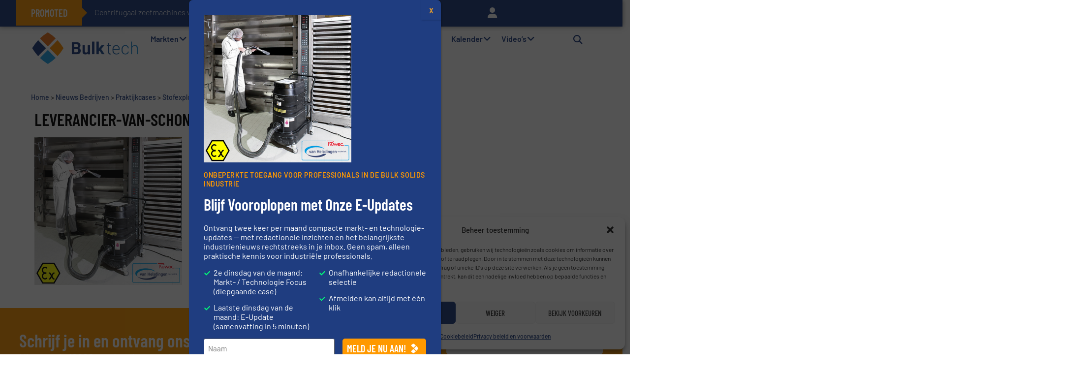

--- FILE ---
content_type: text/html; charset=UTF-8
request_url: https://bulktech.nl/stofexplosie-veiligheid/attachment/leverancier-van-schone-industrie-14-1/
body_size: 59707
content:
<!doctype html>
<html lang="nl-NL">
<head>
	<meta charset="UTF-8">
<script defer src="[data-uri]"></script>

	<meta name="viewport" content="width=device-width, initial-scale=1">
	<link rel="profile" href="https://gmpg.org/xfn/11">
	<meta name='robots' content='index, follow, max-image-preview:large, max-snippet:-1, max-video-preview:-1' />

	<!-- This site is optimized with the Yoast SEO Premium plugin v26.6 (Yoast SEO v26.8) - https://yoast.com/product/yoast-seo-premium-wordpress/ -->
	<title>LEVERANCIER-VAN-SCHONE-INDUSTRIE-14-1 &#8226; BulkTech</title>
	<link rel="canonical" href="https://bulktech.nl/stofexplosie-veiligheid/attachment/leverancier-van-schone-industrie-14-1/" />
	<meta property="og:locale" content="nl_NL" />
	<meta property="og:type" content="article" />
	<meta property="og:title" content="LEVERANCIER-VAN-SCHONE-INDUSTRIE-14-1 &#8226; BulkTech" />
	<meta property="og:url" content="https://bulktech.nl/stofexplosie-veiligheid/attachment/leverancier-van-schone-industrie-14-1/" />
	<meta property="og:site_name" content="BulkTech" />
	<meta property="article:publisher" content="https://www.facebook.com/BulkTech" />
	<meta property="og:image" content="https://bulktech.nl/stofexplosie-veiligheid/attachment/leverancier-van-schone-industrie-14-1" />
	<meta property="og:image:width" content="780" />
	<meta property="og:image:height" content="780" />
	<meta property="og:image:type" content="image/png" />
	<meta name="twitter:card" content="summary_large_image" />
	<meta name="twitter:site" content="@bulktech" />
	<script type="application/ld+json" class="yoast-schema-graph">{"@context":"https://schema.org","@graph":[{"@type":"WebPage","@id":"https://bulktech.nl/wp-content/uploads/2020/04/LEVERANCIER-VAN-SCHONE-INDUSTRIE-14-1.png","url":"https://bulktech.nl/wp-content/uploads/2020/04/LEVERANCIER-VAN-SCHONE-INDUSTRIE-14-1.png","name":"LEVERANCIER-VAN-SCHONE-INDUSTRIE-14-1 &#8226; BulkTech","isPartOf":{"@id":"https://bulktech.nl/#website"},"primaryImageOfPage":{"@id":"https://bulktech.nl/wp-content/uploads/2020/04/LEVERANCIER-VAN-SCHONE-INDUSTRIE-14-1.png#primaryimage"},"image":{"@id":"https://bulktech.nl/wp-content/uploads/2020/04/LEVERANCIER-VAN-SCHONE-INDUSTRIE-14-1.png#primaryimage"},"thumbnailUrl":"https://bulktech.nl/wp-content/uploads/2020/04/LEVERANCIER-VAN-SCHONE-INDUSTRIE-14-1.png","datePublished":"2020-04-16T12:27:43+00:00","breadcrumb":{"@id":"https://bulktech.nl/wp-content/uploads/2020/04/LEVERANCIER-VAN-SCHONE-INDUSTRIE-14-1.png#breadcrumb"},"inLanguage":"nl-NL","potentialAction":[{"@type":"ReadAction","target":["https://bulktech.nl/wp-content/uploads/2020/04/LEVERANCIER-VAN-SCHONE-INDUSTRIE-14-1.png"]}]},{"@type":"ImageObject","inLanguage":"nl-NL","@id":"https://bulktech.nl/wp-content/uploads/2020/04/LEVERANCIER-VAN-SCHONE-INDUSTRIE-14-1.png#primaryimage","url":"https://bulktech.nl/wp-content/uploads/2020/04/LEVERANCIER-VAN-SCHONE-INDUSTRIE-14-1.png","contentUrl":"https://bulktech.nl/wp-content/uploads/2020/04/LEVERANCIER-VAN-SCHONE-INDUSTRIE-14-1.png","width":780,"height":780},{"@type":"BreadcrumbList","@id":"https://bulktech.nl/wp-content/uploads/2020/04/LEVERANCIER-VAN-SCHONE-INDUSTRIE-14-1.png#breadcrumb","itemListElement":[{"@type":"ListItem","position":1,"name":"Home","item":"https://bulktech.nl/"},{"@type":"ListItem","position":2,"name":"Nieuws Bedrijven","item":"https://bulktech.nl/category/nieuws-bedrijven/"},{"@type":"ListItem","position":3,"name":"Praktijkcases","item":"https://bulktech.nl/category/nieuws-bedrijven/praktijkcases/"},{"@type":"ListItem","position":4,"name":"Stofexplosie veiligheid","item":"https://bulktech.nl/procestechnologie/brand-explosiebeveiliging/stofexplosie-veiligheid/"},{"@type":"ListItem","position":5,"name":"LEVERANCIER-VAN-SCHONE-INDUSTRIE-14-1"}]},{"@type":"WebSite","@id":"https://bulktech.nl/#website","url":"https://bulktech.nl/","name":"BulkTech","description":"Bulk Solids Processing en Handling","publisher":{"@id":"https://bulktech.nl/#organization"},"potentialAction":[{"@type":"SearchAction","target":{"@type":"EntryPoint","urlTemplate":"https://bulktech.nl/?s={search_term_string}"},"query-input":{"@type":"PropertyValueSpecification","valueRequired":true,"valueName":"search_term_string"}}],"inLanguage":"nl-NL"},{"@type":"Organization","@id":"https://bulktech.nl/#organization","name":"BulkTech","url":"https://bulktech.nl/","logo":{"@type":"ImageObject","inLanguage":"nl-NL","@id":"https://bulktech.nl/#/schema/logo/image/","url":"https://bulktech.nl/wp-content/uploads/2022/07/BulkTech-Signature-1.png","contentUrl":"https://bulktech.nl/wp-content/uploads/2022/07/BulkTech-Signature-1.png","width":1920,"height":609,"caption":"BulkTech"},"image":{"@id":"https://bulktech.nl/#/schema/logo/image/"},"sameAs":["https://www.facebook.com/BulkTech","https://x.com/bulktech","https://www.linkedin.com/company/bulktech"]}]}</script>
	<!-- / Yoast SEO Premium plugin. -->


<style id='wp-img-auto-sizes-contain-inline-css'>
img:is([sizes=auto i],[sizes^="auto," i]){contain-intrinsic-size:3000px 1500px}
/*# sourceURL=wp-img-auto-sizes-contain-inline-css */
</style>
<link rel='stylesheet' id='hello-elementor-theme-style-css' href='https://bulktech.nl/wp-content/themes/hello-elementor/assets/css/theme.css?ver=3.4.6' media='all' />
<link rel="stylesheet" id="jet-menu-hello-css" href="https://bulktech.nl/wp-content/cache/perfmatters/bulktech.nl/minify/8e57921336bb.style.min.css?ver=2.4.18" media="all">
<link rel='stylesheet' id='wp-block-library-css' href='https://bulktech.nl/wp-includes/css/dist/block-library/style.min.css?ver=6.9' media='all' />
<style id='safe-svg-svg-icon-style-inline-css'>
.safe-svg-cover{text-align:center}.safe-svg-cover .safe-svg-inside{display:inline-block;max-width:100%}.safe-svg-cover svg{fill:currentColor;height:100%;max-height:100%;max-width:100%;width:100%}

/*# sourceURL=https://bulktech.nl/wp-content/plugins/safe-svg/dist/safe-svg-block-frontend.css */
</style>
<link rel='stylesheet' id='wp-components-css' href='https://bulktech.nl/wp-includes/css/dist/components/style.min.css?ver=6.9' media='all' />
<link rel='stylesheet' id='wp-preferences-css' href='https://bulktech.nl/wp-includes/css/dist/preferences/style.min.css?ver=6.9' media='all' />
<link rel='stylesheet' id='wp-block-editor-css' href='https://bulktech.nl/wp-includes/css/dist/block-editor/style.min.css?ver=6.9' media='all' />
<link rel='stylesheet' id='popup-maker-block-library-style-css' href='https://bulktech.nl/wp-content/plugins/popup-maker/dist/packages/block-library-style.css?ver=dbea705cfafe089d65f1' media='all' />
<link rel='stylesheet' id='jet-engine-frontend-css' href='https://bulktech.nl/wp-content/plugins/jet-engine/assets/css/frontend.css?ver=3.8.1.1' media='all' />
<style id='global-styles-inline-css'>
:root{--wp--preset--aspect-ratio--square: 1;--wp--preset--aspect-ratio--4-3: 4/3;--wp--preset--aspect-ratio--3-4: 3/4;--wp--preset--aspect-ratio--3-2: 3/2;--wp--preset--aspect-ratio--2-3: 2/3;--wp--preset--aspect-ratio--16-9: 16/9;--wp--preset--aspect-ratio--9-16: 9/16;--wp--preset--color--black: #000000;--wp--preset--color--cyan-bluish-gray: #abb8c3;--wp--preset--color--white: #ffffff;--wp--preset--color--pale-pink: #f78da7;--wp--preset--color--vivid-red: #cf2e2e;--wp--preset--color--luminous-vivid-orange: #ff6900;--wp--preset--color--luminous-vivid-amber: #fcb900;--wp--preset--color--light-green-cyan: #7bdcb5;--wp--preset--color--vivid-green-cyan: #00d084;--wp--preset--color--pale-cyan-blue: #8ed1fc;--wp--preset--color--vivid-cyan-blue: #0693e3;--wp--preset--color--vivid-purple: #9b51e0;--wp--preset--gradient--vivid-cyan-blue-to-vivid-purple: linear-gradient(135deg,rgb(6,147,227) 0%,rgb(155,81,224) 100%);--wp--preset--gradient--light-green-cyan-to-vivid-green-cyan: linear-gradient(135deg,rgb(122,220,180) 0%,rgb(0,208,130) 100%);--wp--preset--gradient--luminous-vivid-amber-to-luminous-vivid-orange: linear-gradient(135deg,rgb(252,185,0) 0%,rgb(255,105,0) 100%);--wp--preset--gradient--luminous-vivid-orange-to-vivid-red: linear-gradient(135deg,rgb(255,105,0) 0%,rgb(207,46,46) 100%);--wp--preset--gradient--very-light-gray-to-cyan-bluish-gray: linear-gradient(135deg,rgb(238,238,238) 0%,rgb(169,184,195) 100%);--wp--preset--gradient--cool-to-warm-spectrum: linear-gradient(135deg,rgb(74,234,220) 0%,rgb(151,120,209) 20%,rgb(207,42,186) 40%,rgb(238,44,130) 60%,rgb(251,105,98) 80%,rgb(254,248,76) 100%);--wp--preset--gradient--blush-light-purple: linear-gradient(135deg,rgb(255,206,236) 0%,rgb(152,150,240) 100%);--wp--preset--gradient--blush-bordeaux: linear-gradient(135deg,rgb(254,205,165) 0%,rgb(254,45,45) 50%,rgb(107,0,62) 100%);--wp--preset--gradient--luminous-dusk: linear-gradient(135deg,rgb(255,203,112) 0%,rgb(199,81,192) 50%,rgb(65,88,208) 100%);--wp--preset--gradient--pale-ocean: linear-gradient(135deg,rgb(255,245,203) 0%,rgb(182,227,212) 50%,rgb(51,167,181) 100%);--wp--preset--gradient--electric-grass: linear-gradient(135deg,rgb(202,248,128) 0%,rgb(113,206,126) 100%);--wp--preset--gradient--midnight: linear-gradient(135deg,rgb(2,3,129) 0%,rgb(40,116,252) 100%);--wp--preset--font-size--small: 13px;--wp--preset--font-size--medium: 20px;--wp--preset--font-size--large: 36px;--wp--preset--font-size--x-large: 42px;--wp--preset--spacing--20: 0.44rem;--wp--preset--spacing--30: 0.67rem;--wp--preset--spacing--40: 1rem;--wp--preset--spacing--50: 1.5rem;--wp--preset--spacing--60: 2.25rem;--wp--preset--spacing--70: 3.38rem;--wp--preset--spacing--80: 5.06rem;--wp--preset--shadow--natural: 6px 6px 9px rgba(0, 0, 0, 0.2);--wp--preset--shadow--deep: 12px 12px 50px rgba(0, 0, 0, 0.4);--wp--preset--shadow--sharp: 6px 6px 0px rgba(0, 0, 0, 0.2);--wp--preset--shadow--outlined: 6px 6px 0px -3px rgb(255, 255, 255), 6px 6px rgb(0, 0, 0);--wp--preset--shadow--crisp: 6px 6px 0px rgb(0, 0, 0);}:root { --wp--style--global--content-size: 800px;--wp--style--global--wide-size: 1200px; }:where(body) { margin: 0; }.wp-site-blocks > .alignleft { float: left; margin-right: 2em; }.wp-site-blocks > .alignright { float: right; margin-left: 2em; }.wp-site-blocks > .aligncenter { justify-content: center; margin-left: auto; margin-right: auto; }:where(.wp-site-blocks) > * { margin-block-start: 24px; margin-block-end: 0; }:where(.wp-site-blocks) > :first-child { margin-block-start: 0; }:where(.wp-site-blocks) > :last-child { margin-block-end: 0; }:root { --wp--style--block-gap: 24px; }:root :where(.is-layout-flow) > :first-child{margin-block-start: 0;}:root :where(.is-layout-flow) > :last-child{margin-block-end: 0;}:root :where(.is-layout-flow) > *{margin-block-start: 24px;margin-block-end: 0;}:root :where(.is-layout-constrained) > :first-child{margin-block-start: 0;}:root :where(.is-layout-constrained) > :last-child{margin-block-end: 0;}:root :where(.is-layout-constrained) > *{margin-block-start: 24px;margin-block-end: 0;}:root :where(.is-layout-flex){gap: 24px;}:root :where(.is-layout-grid){gap: 24px;}.is-layout-flow > .alignleft{float: left;margin-inline-start: 0;margin-inline-end: 2em;}.is-layout-flow > .alignright{float: right;margin-inline-start: 2em;margin-inline-end: 0;}.is-layout-flow > .aligncenter{margin-left: auto !important;margin-right: auto !important;}.is-layout-constrained > .alignleft{float: left;margin-inline-start: 0;margin-inline-end: 2em;}.is-layout-constrained > .alignright{float: right;margin-inline-start: 2em;margin-inline-end: 0;}.is-layout-constrained > .aligncenter{margin-left: auto !important;margin-right: auto !important;}.is-layout-constrained > :where(:not(.alignleft):not(.alignright):not(.alignfull)){max-width: var(--wp--style--global--content-size);margin-left: auto !important;margin-right: auto !important;}.is-layout-constrained > .alignwide{max-width: var(--wp--style--global--wide-size);}body .is-layout-flex{display: flex;}.is-layout-flex{flex-wrap: wrap;align-items: center;}.is-layout-flex > :is(*, div){margin: 0;}body .is-layout-grid{display: grid;}.is-layout-grid > :is(*, div){margin: 0;}body{padding-top: 0px;padding-right: 0px;padding-bottom: 0px;padding-left: 0px;}a:where(:not(.wp-element-button)){text-decoration: underline;}:root :where(.wp-element-button, .wp-block-button__link){background-color: #32373c;border-width: 0;color: #fff;font-family: inherit;font-size: inherit;font-style: inherit;font-weight: inherit;letter-spacing: inherit;line-height: inherit;padding-top: calc(0.667em + 2px);padding-right: calc(1.333em + 2px);padding-bottom: calc(0.667em + 2px);padding-left: calc(1.333em + 2px);text-decoration: none;text-transform: inherit;}.has-black-color{color: var(--wp--preset--color--black) !important;}.has-cyan-bluish-gray-color{color: var(--wp--preset--color--cyan-bluish-gray) !important;}.has-white-color{color: var(--wp--preset--color--white) !important;}.has-pale-pink-color{color: var(--wp--preset--color--pale-pink) !important;}.has-vivid-red-color{color: var(--wp--preset--color--vivid-red) !important;}.has-luminous-vivid-orange-color{color: var(--wp--preset--color--luminous-vivid-orange) !important;}.has-luminous-vivid-amber-color{color: var(--wp--preset--color--luminous-vivid-amber) !important;}.has-light-green-cyan-color{color: var(--wp--preset--color--light-green-cyan) !important;}.has-vivid-green-cyan-color{color: var(--wp--preset--color--vivid-green-cyan) !important;}.has-pale-cyan-blue-color{color: var(--wp--preset--color--pale-cyan-blue) !important;}.has-vivid-cyan-blue-color{color: var(--wp--preset--color--vivid-cyan-blue) !important;}.has-vivid-purple-color{color: var(--wp--preset--color--vivid-purple) !important;}.has-black-background-color{background-color: var(--wp--preset--color--black) !important;}.has-cyan-bluish-gray-background-color{background-color: var(--wp--preset--color--cyan-bluish-gray) !important;}.has-white-background-color{background-color: var(--wp--preset--color--white) !important;}.has-pale-pink-background-color{background-color: var(--wp--preset--color--pale-pink) !important;}.has-vivid-red-background-color{background-color: var(--wp--preset--color--vivid-red) !important;}.has-luminous-vivid-orange-background-color{background-color: var(--wp--preset--color--luminous-vivid-orange) !important;}.has-luminous-vivid-amber-background-color{background-color: var(--wp--preset--color--luminous-vivid-amber) !important;}.has-light-green-cyan-background-color{background-color: var(--wp--preset--color--light-green-cyan) !important;}.has-vivid-green-cyan-background-color{background-color: var(--wp--preset--color--vivid-green-cyan) !important;}.has-pale-cyan-blue-background-color{background-color: var(--wp--preset--color--pale-cyan-blue) !important;}.has-vivid-cyan-blue-background-color{background-color: var(--wp--preset--color--vivid-cyan-blue) !important;}.has-vivid-purple-background-color{background-color: var(--wp--preset--color--vivid-purple) !important;}.has-black-border-color{border-color: var(--wp--preset--color--black) !important;}.has-cyan-bluish-gray-border-color{border-color: var(--wp--preset--color--cyan-bluish-gray) !important;}.has-white-border-color{border-color: var(--wp--preset--color--white) !important;}.has-pale-pink-border-color{border-color: var(--wp--preset--color--pale-pink) !important;}.has-vivid-red-border-color{border-color: var(--wp--preset--color--vivid-red) !important;}.has-luminous-vivid-orange-border-color{border-color: var(--wp--preset--color--luminous-vivid-orange) !important;}.has-luminous-vivid-amber-border-color{border-color: var(--wp--preset--color--luminous-vivid-amber) !important;}.has-light-green-cyan-border-color{border-color: var(--wp--preset--color--light-green-cyan) !important;}.has-vivid-green-cyan-border-color{border-color: var(--wp--preset--color--vivid-green-cyan) !important;}.has-pale-cyan-blue-border-color{border-color: var(--wp--preset--color--pale-cyan-blue) !important;}.has-vivid-cyan-blue-border-color{border-color: var(--wp--preset--color--vivid-cyan-blue) !important;}.has-vivid-purple-border-color{border-color: var(--wp--preset--color--vivid-purple) !important;}.has-vivid-cyan-blue-to-vivid-purple-gradient-background{background: var(--wp--preset--gradient--vivid-cyan-blue-to-vivid-purple) !important;}.has-light-green-cyan-to-vivid-green-cyan-gradient-background{background: var(--wp--preset--gradient--light-green-cyan-to-vivid-green-cyan) !important;}.has-luminous-vivid-amber-to-luminous-vivid-orange-gradient-background{background: var(--wp--preset--gradient--luminous-vivid-amber-to-luminous-vivid-orange) !important;}.has-luminous-vivid-orange-to-vivid-red-gradient-background{background: var(--wp--preset--gradient--luminous-vivid-orange-to-vivid-red) !important;}.has-very-light-gray-to-cyan-bluish-gray-gradient-background{background: var(--wp--preset--gradient--very-light-gray-to-cyan-bluish-gray) !important;}.has-cool-to-warm-spectrum-gradient-background{background: var(--wp--preset--gradient--cool-to-warm-spectrum) !important;}.has-blush-light-purple-gradient-background{background: var(--wp--preset--gradient--blush-light-purple) !important;}.has-blush-bordeaux-gradient-background{background: var(--wp--preset--gradient--blush-bordeaux) !important;}.has-luminous-dusk-gradient-background{background: var(--wp--preset--gradient--luminous-dusk) !important;}.has-pale-ocean-gradient-background{background: var(--wp--preset--gradient--pale-ocean) !important;}.has-electric-grass-gradient-background{background: var(--wp--preset--gradient--electric-grass) !important;}.has-midnight-gradient-background{background: var(--wp--preset--gradient--midnight) !important;}.has-small-font-size{font-size: var(--wp--preset--font-size--small) !important;}.has-medium-font-size{font-size: var(--wp--preset--font-size--medium) !important;}.has-large-font-size{font-size: var(--wp--preset--font-size--large) !important;}.has-x-large-font-size{font-size: var(--wp--preset--font-size--x-large) !important;}
:root :where(.wp-block-pullquote){font-size: 1.5em;line-height: 1.6;}
/*# sourceURL=global-styles-inline-css */
</style>
<link rel='stylesheet' id='events-manager-css' href='https://bulktech.nl/wp-content/plugins/events-manager/includes/css/events-manager.min.css?ver=7.2.3.1' media='all' />
<style id='events-manager-inline-css'>
body .em { --font-family : inherit; --font-weight : inherit; --font-size : 1em; --line-height : inherit; }
/*# sourceURL=events-manager-inline-css */
</style>
<link rel='stylesheet' id='cmplz-general-css' href='https://bulktech.nl/wp-content/plugins/complianz-gdpr-premium/assets/css/cookieblocker.min.css?ver=1762149774' media='all' />
<link rel='stylesheet' id='font-awesome-css' href='https://bulktech.nl/wp-content/plugins/elementor/assets/lib/font-awesome/css/font-awesome.min.css?ver=4.7.0' media='all' />
<link rel='stylesheet' id='hello-elementor-css' href='https://bulktech.nl/wp-content/themes/hello-elementor/assets/css/reset.css?ver=3.4.6' media='all' />
<link rel="stylesheet" id="hello-buro-staal-css" href="https://bulktech.nl/wp-content/cache/perfmatters/bulktech.nl/minify/480c03fdee6d.style.min.css?ver=1.0.10" media="all">
<link rel='stylesheet' id='hello-elementor-header-footer-css' href='https://bulktech.nl/wp-content/themes/hello-elementor/assets/css/header-footer.css?ver=3.4.6' media='all' />
<link rel='stylesheet' id='elementor-frontend-css' href='https://bulktech.nl/wp-content/plugins/elementor/assets/css/frontend.min.css?ver=3.34.2' media='all' />
<link rel='stylesheet' id='elementor-post-72373-css' href='https://bulktech.nl/wp-content/uploads/elementor/css/post-72373.css?ver=1769148083' media='all' />
<link rel='stylesheet' id='jet-menu-public-styles-css' href='https://bulktech.nl/wp-content/plugins/jet-menu/assets/public/css/public.css?ver=2.4.18' media='all' />
<link rel='stylesheet' id='e-sticky-css' href='https://bulktech.nl/wp-content/plugins/elementor-pro/assets/css/modules/sticky.min.css?ver=3.34.2' media='all' />
<link rel='stylesheet' id='widget-image-css' href='https://bulktech.nl/wp-content/plugins/elementor/assets/css/widget-image.min.css?ver=3.34.2' media='all' />
<link rel='stylesheet' id='widget-search-form-css' href='https://bulktech.nl/wp-content/plugins/elementor-pro/assets/css/widget-search-form.min.css?ver=3.34.2' media='all' />
<link rel='stylesheet' id='widget-nav-menu-css' href='https://bulktech.nl/wp-content/plugins/elementor-pro/assets/css/widget-nav-menu.min.css?ver=3.34.2' media='all' />
<link rel='stylesheet' id='swiper-css' href='https://bulktech.nl/wp-content/plugins/elementor/assets/lib/swiper/v8/css/swiper.min.css?ver=8.4.5' media='all' />
<link rel='stylesheet' id='e-swiper-css' href='https://bulktech.nl/wp-content/plugins/elementor/assets/css/conditionals/e-swiper.min.css?ver=3.34.2' media='all' />
<link rel='stylesheet' id='widget-breadcrumbs-css' href='https://bulktech.nl/wp-content/plugins/elementor-pro/assets/css/widget-breadcrumbs.min.css?ver=3.34.2' media='all' />
<link rel='stylesheet' id='widget-heading-css' href='https://bulktech.nl/wp-content/plugins/elementor/assets/css/widget-heading.min.css?ver=3.34.2' media='all' />
<link rel='stylesheet' id='widget-form-css' href='https://bulktech.nl/wp-content/plugins/elementor-pro/assets/css/widget-form.min.css?ver=3.34.2' media='all' />
<link rel='stylesheet' id='jet-elements-css' href='https://bulktech.nl/wp-content/plugins/jet-elements/assets/css/jet-elements.css?ver=2.7.12.2' media='all' />
<link rel='stylesheet' id='jet-button-css' href='https://bulktech.nl/wp-content/plugins/jet-elements/assets/css/addons/jet-button.css?ver=2.7.12.2' media='all' />
<link rel='stylesheet' id='jet-button-skin-css' href='https://bulktech.nl/wp-content/plugins/jet-elements/assets/css/skin/jet-button.css?ver=2.7.12.2' media='all' />
<link rel='stylesheet' id='widget-divider-css' href='https://bulktech.nl/wp-content/plugins/elementor/assets/css/widget-divider.min.css?ver=3.34.2' media='all' />
<link rel='stylesheet' id='elementor-icons-css' href='https://bulktech.nl/wp-content/plugins/elementor/assets/lib/eicons/css/elementor-icons.min.css?ver=5.46.0' media='all' />
<link rel='stylesheet' id='jet-blog-css' href='https://bulktech.nl/wp-content/plugins/jet-blog/assets/css/jet-blog.css?ver=2.4.7.1' media='all' />
<link rel='stylesheet' id='jet-tabs-frontend-css' href='https://bulktech.nl/wp-content/plugins/jet-tabs/assets/css/jet-tabs-frontend.css?ver=2.2.12.1' media='all' />
<link rel='stylesheet' id='jet-tricks-frontend-css' href='https://bulktech.nl/wp-content/plugins/jet-tricks/assets/css/jet-tricks-frontend.css?ver=1.5.9' media='all' />
<link rel='stylesheet' id='font-awesome-5-all-css' href='https://bulktech.nl/wp-content/plugins/elementor/assets/lib/font-awesome/css/all.min.css?ver=3.34.2' media='all' />
<link rel='stylesheet' id='font-awesome-4-shim-css' href='https://bulktech.nl/wp-content/plugins/elementor/assets/lib/font-awesome/css/v4-shims.min.css?ver=3.34.2' media='all' />
<link rel='stylesheet' id='elementor-post-72641-css' href='https://bulktech.nl/wp-content/uploads/elementor/css/post-72641.css?ver=1769148093' media='all' />
<link rel='stylesheet' id='elementor-post-72511-css' href='https://bulktech.nl/wp-content/uploads/elementor/css/post-72511.css?ver=1769148085' media='all' />
<link rel='stylesheet' id='elementor-post-72384-css' href='https://bulktech.nl/wp-content/uploads/elementor/css/post-72384.css?ver=1769148085' media='all' />
<link rel="stylesheet" id="popup-maker-site-css" href="https://bulktech.nl/wp-content/cache/perfmatters/bulktech.nl/minify/268cdb9939ee.pum-site-styles.min.css?generated=1759926571&amp;" media="all">
<link rel='stylesheet' id='gform_basic-css' href='https://bulktech.nl/wp-content/plugins/gravityforms/assets/css/dist/basic.min.css?ver=2.9.25' media='all' />
<link rel='stylesheet' id='gform_theme_components-css' href='https://bulktech.nl/wp-content/plugins/gravityforms/assets/css/dist/theme-components.min.css?ver=2.9.25' media='all' />
<link rel='stylesheet' id='gform_theme-css' href='https://bulktech.nl/wp-content/plugins/gravityforms/assets/css/dist/theme.min.css?ver=2.9.25' media='all' />
<link rel="stylesheet" id="elementor-gf-local-barlowcondensed-css" href="https://bulktech.nl/wp-content/cache/perfmatters/bulktech.nl/minify/f2eb4abcd9d9.barlowcondensed.min.css?ver=1757948050" media="all">
<link rel="stylesheet" id="elementor-gf-local-barlow-css" href="https://bulktech.nl/wp-content/cache/perfmatters/bulktech.nl/minify/4416596e3d9e.barlow.min.css?ver=1757948055" media="all">
<link rel="stylesheet" id="elementor-gf-local-roboto-css" href="https://bulktech.nl/wp-content/cache/perfmatters/bulktech.nl/minify/1e45194d64f9.roboto.min.css?ver=1757948067" media="all">
<script src="https://bulktech.nl/wp-includes/js/jquery/jquery.min.js?ver=3.7.1" id="jquery-core-js"></script>
<script src="https://bulktech.nl/wp-includes/js/jquery/jquery-migrate.min.js?ver=3.4.1" id="jquery-migrate-js" defer></script>
<script src="https://bulktech.nl/wp-includes/js/jquery/ui/core.min.js?ver=1.13.3" id="jquery-ui-core-js" defer></script>
<script src="https://bulktech.nl/wp-includes/js/jquery/ui/mouse.min.js?ver=1.13.3" id="jquery-ui-mouse-js" defer></script>
<script src="https://bulktech.nl/wp-includes/js/jquery/ui/sortable.min.js?ver=1.13.3" id="jquery-ui-sortable-js" defer></script>
<script src="https://bulktech.nl/wp-includes/js/jquery/ui/datepicker.min.js?ver=1.13.3" id="jquery-ui-datepicker-js" defer></script>
<script id="jquery-ui-datepicker-js-after" defer src="[data-uri]"></script>
<script src="https://bulktech.nl/wp-includes/js/jquery/ui/resizable.min.js?ver=1.13.3" id="jquery-ui-resizable-js" defer></script>
<script src="https://bulktech.nl/wp-includes/js/jquery/ui/draggable.min.js?ver=1.13.3" id="jquery-ui-draggable-js" defer></script>
<script src="https://bulktech.nl/wp-includes/js/jquery/ui/controlgroup.min.js?ver=1.13.3" id="jquery-ui-controlgroup-js" defer></script>
<script src="https://bulktech.nl/wp-includes/js/jquery/ui/checkboxradio.min.js?ver=1.13.3" id="jquery-ui-checkboxradio-js" defer></script>
<script src="https://bulktech.nl/wp-includes/js/jquery/ui/button.min.js?ver=1.13.3" id="jquery-ui-button-js" defer></script>
<script src="https://bulktech.nl/wp-includes/js/jquery/ui/dialog.min.js?ver=1.13.3" id="jquery-ui-dialog-js" defer></script>
<script id="events-manager-js-extra" defer src="[data-uri]"></script>
<script src="https://bulktech.nl/wp-content/cache/perfmatters/bulktech.nl/minify/e59ac455d04c.events-manager.min.js?ver=7.2.3.1" id="events-manager-js" defer></script>
<script src="https://bulktech.nl/wp-content/cache/perfmatters/bulktech.nl/minify/e8a545a3fb8f.nl.min.js?ver=7.2.3.1" id="em-flatpickr-localization-js" defer></script>
<script src="https://bulktech.nl/wp-content/plugins/elementor/assets/lib/font-awesome/js/v4-shims.min.js?ver=3.34.2" id="font-awesome-4-shim-js" defer></script>
<script defer='defer' src="https://bulktech.nl/wp-content/plugins/gravityforms/js/jquery.json.min.js?ver=2.9.25" id="gform_json-js"></script>
<script id="gform_gravityforms-js-extra" defer src="[data-uri]"></script>
<script defer src="https://bulktech.nl/wp-content/plugins/gravityforms/js/gravityforms.min.js?ver=2.9.25" id="gform_gravityforms-js"></script>
<script defer src="https://bulktech.nl/wp-content/plugins/gravityforms/assets/js/dist/utils.min.js?ver=48a3755090e76a154853db28fc254681" id="gform_gravityforms_utils-js"></script>
<script id="lib_script-js-extra" defer src="[data-uri]"></script>
<script src="https://bulktech.nl/wp-content/cache/perfmatters/bulktech.nl/minify/61aed17419e6.lib.min.js?ver=6.9" id="lib_script-js" defer></script>
<script id="dyn-adr-js-js-extra" defer src="[data-uri]"></script>
<script src="https://bulktech.nl/wp-content/cache/perfmatters/bulktech.nl/minify/4a7d4762b22b.dyn-adr.min.js?ver=6.9" id="dyn-adr-js-js" defer></script>
<script id="cl-tr-adr-js-js-extra" defer src="[data-uri]"></script>
<script src="https://bulktech.nl/wp-content/cache/perfmatters/bulktech.nl/minify/ecc73ef63553.cl-tr-adr.min.js?ver=6.9" id="cl-tr-adr-js-js" defer></script>
<link rel="https://api.w.org/" href="https://bulktech.nl/wp-json/" /><link rel="alternate" title="JSON" type="application/json" href="https://bulktech.nl/wp-json/wp/v2/media/64748" />
<!-- This site is using AdRotate Professional v5.18 to display their advertisements - https://ajdg.solutions/ -->
<!-- AdRotate CSS -->
<style type="text/css" media="screen">
	.g { margin:0px; padding:0px; overflow:hidden; line-height:1; zoom:1; }
	.g img { height:auto; }
	.g-col { position:relative; float:left; }
	.g-col:first-child { margin-left: 0; }
	.g-col:last-child { margin-right: 0; }
	.woocommerce-page .g, .bbpress-wrapper .g { margin: 20px auto; clear:both; }
	.g-51 {  width:100%; max-width:970px;  height:100%; max-height:112px; margin: 0 auto; }
	.g-52 {  width:100%; max-width:970px;  height:100%; max-height:112px; margin: 0 auto; }
	.g-60 { margin:0px 0px 0px 0px; width:100%; max-width:970px; height:100%; max-height:112px; }
	.g-68 {  margin: 0 auto; }
	.g-69 {  margin: 0 auto; }
	.g-70 {  margin: 0 auto; }
	.g-72 {  margin: 0 auto; }
	.g-76 { margin:0px 0px 0px 0px; width:100%; max-width:970px; height:100%; max-height:112px; }
	@media only screen and (max-width: 480px) {
		.g-col, .g-dyn, .g-single { width:100%; margin-left:0; margin-right:0; }
		.woocommerce-page .g, .bbpress-wrapper .g { margin: 10px auto; }
	}
</style>
<!-- /AdRotate CSS -->

<style type="text/css">
	.menu-toggle:before {
		content:
		"Menu";
	}

	.menu-toggle.activated:before {
		content:
		"Menu sluiten";
	}
	</style>    <script type="text/javascript" defer src="[data-uri]"></script>
			<style>.cmplz-hidden {
					display: none !important;
				}</style>	<style>
		tr {
			background-color: inherit !important;
		}

		.top_wrapper_td .hide_on_mobile,
		.top_wrapper_td .full_width_mobile {
			display: none;
		}
	</style>
	<meta name="generator" content="Elementor 3.34.2; features: additional_custom_breakpoints; settings: css_print_method-external, google_font-enabled, font_display-swap">
<script defer src="[data-uri]"></script>
			<style>
				.e-con.e-parent:nth-of-type(n+4):not(.e-lazyloaded):not(.e-no-lazyload),
				.e-con.e-parent:nth-of-type(n+4):not(.e-lazyloaded):not(.e-no-lazyload) * {
					background-image: none !important;
				}
				@media screen and (max-height: 1024px) {
					.e-con.e-parent:nth-of-type(n+3):not(.e-lazyloaded):not(.e-no-lazyload),
					.e-con.e-parent:nth-of-type(n+3):not(.e-lazyloaded):not(.e-no-lazyload) * {
						background-image: none !important;
					}
				}
				@media screen and (max-height: 640px) {
					.e-con.e-parent:nth-of-type(n+2):not(.e-lazyloaded):not(.e-no-lazyload),
					.e-con.e-parent:nth-of-type(n+2):not(.e-lazyloaded):not(.e-no-lazyload) * {
						background-image: none !important;
					}
				}
			</style>
			<link rel="icon" href="https://bulktech.nl/wp-content/uploads/2019/04/cropped-Bulk-icon-32x32.png" sizes="32x32" />
<link rel="icon" href="https://bulktech.nl/wp-content/uploads/2019/04/cropped-Bulk-icon-192x192.png" sizes="192x192" />
<link rel="apple-touch-icon" href="https://bulktech.nl/wp-content/uploads/2019/04/cropped-Bulk-icon-180x180.png" />
<meta name="msapplication-TileImage" content="https://bulktech.nl/wp-content/uploads/2019/04/cropped-Bulk-icon-270x270.png" />
		<style id="wp-custom-css">
			.elementor-flip-box__layer__description{
	line-height: 15px!important;
}
/* Zero height whitespace fix Equipment guide */
.zero-height {
	display: none;
}
.elementor-widget-container ol, .elementor-widget-container ul {
    margin-bottom: 1em !important;
}

/* Gutenberg binnen Elementor container */
.alignwide {
    margin-left: 0;
    margin-right: 0;
}

.wp-block-media-text.has-media-on-the-right .wp-block-media-text__content {
    padding: 0 4% 0 0 !important;
}

.wp-block-media-text .wp-block-media-text__content {
    padding: 0 0 0 4% !important;
}

.single-post ol, .single-post ul {
	margin-bottom: 1em;
}

/*Gradient titelblok hover*/
.tztextblockmain:hover .manutitel {
    background-image: linear-gradient(270deg, #1F3D80, #23A5ED) !important;
}

/* Iconen uitlijnen */
.elementor-widget-icon-box.elementor-position-left .elementor-icon-box-icon {
    margin-top: 14px;
}

.gform_required_legend{
	display:none;
}

/*PARTNER FLIPBOX AFBEELDING GROOTTE*/
.elementor-flip-box__image {
    margin-bottom: 0 !important;
}
.elementor-flip-box__image img {
    width: 75% !important;
    object-fit: contain !important;
}
@media only screen (min-width: 768px) and (max-width: 1024px) {
.elementor-flip-box__image img {
    width: 55% !important;
}}
@media only screen (min-width: 671px) and (max-width: 767px) {
.elementor-flip-box__image img {
    width: 25% !important;
}}
@media only screen (min-width: 501px) and (max-width: 670px) {
.elementor-flip-box__image img {
    width: 25% !important;
}}
@media only screen and (max-width: 500px) {
.elementor-flip-box__image img {
    width: 50% !important;
}}
.newsletter table * br{ display:none;}

.newsletter table *{ border-collapse: unset!important;}
.newsletter table {
		border-collapse: unset!important;

}
table.fwm {
	border-collapse: collapse!important;
	border-spacing: 0px;
	-webkit-text-size-adjust: none;
}
.newsletter .elementor-flip-box__image img { margin: 0 auto!important;}
#em-view-1 .event-filters{
	display:none;
}

	margin-top: 40px;
}

/*twitter*/
.fa-twitter:before {
    content: "\e61b"!important;
}		</style>
		<noscript><style>.perfmatters-lazy[data-src]{display:none !important;}</style></noscript><style>body .perfmatters-lazy-css-bg:not([data-ll-status=entered]),body .perfmatters-lazy-css-bg:not([data-ll-status=entered]) *,body .perfmatters-lazy-css-bg:not([data-ll-status=entered])::before,body .perfmatters-lazy-css-bg:not([data-ll-status=entered])::after,body .perfmatters-lazy-css-bg:not([data-ll-status=entered]) *::before,body .perfmatters-lazy-css-bg:not([data-ll-status=entered]) *::after{background-image:none!important;will-change:transform;transition:opacity 0.025s ease-in,transform 0.025s ease-in!important;}</style></head>
<body data-cmplz=1 class="attachment wp-singular attachment-template-default single single-attachment postid-64748 attachmentid-64748 attachment-png wp-custom-logo wp-embed-responsive wp-theme-hello-elementor wp-child-theme-hello-buro-staal site-1 hello-elementor-default jet-mega-menu-location elementor-default elementor-kit-72373">


<a class="skip-link screen-reader-text" href="#content">Ga naar de inhoud</a>

		<header data-elementor-type="header" data-elementor-id="72641" class="elementor elementor-72641 elementor-location-header" data-elementor-post-type="elementor_library">
			<div class="elementor-element elementor-element-1e51ca5b e-flex e-con-boxed e-con e-parent" data-id="1e51ca5b" data-element_type="container" data-settings="{&quot;background_background&quot;:&quot;classic&quot;,&quot;jet_parallax_layout_list&quot;:[],&quot;sticky&quot;:&quot;top&quot;,&quot;sticky_on&quot;:[&quot;desktop&quot;,&quot;tablet&quot;,&quot;mobile&quot;],&quot;sticky_offset&quot;:0,&quot;sticky_effects_offset&quot;:0,&quot;sticky_anchor_link_offset&quot;:0}">
					<div class="e-con-inner">
		<div class="elementor-element elementor-element-419100ac e-con-full e-flex e-con e-child" data-id="419100ac" data-element_type="container" data-settings="{&quot;jet_parallax_layout_list&quot;:[]}">
				<div class="elementor-element elementor-element-7c631e19 elementor-widget elementor-widget-jet-blog-text-ticker" data-id="7c631e19" data-element_type="widget" data-widget_type="jet-blog-text-ticker.default">
				<div class="elementor-widget-container">
					<div class="elementor-jet-blog-text-ticker jet-blog"><div class="jet-text-ticker">
		<div class="jet-text-ticker__title">PROMOTED</div>	<div class="jet-text-ticker__posts-wrap">
		<div class="jet-text-ticker__posts" data-slider-atts='{"slidesToShow":1,"slidesToScroll":1,"fade":true,"arrows":false,"prevArrow":"<i class=\"jet-arrow-prev jet-blog-arrow\"><svg width=\"24\" height=\"24\" viewBox=\"0 0 24 24\" fill=\"none\" xmlns=\"http:\/\/www.w3.org\/2000\/svg\"><path d=\"M14.625 5.3999L16.3 7.0749L11.35 12.0249L16.3 16.9749L14.625 18.6499L7.99999 12.0249L14.625 5.3999Z\" fill=\"#0F172A\"\/><\/svg><\/i>","nextArrow":"<i class=\"jet-arrow-next jet-blog-arrow\"><svg width=\"24\" height=\"24\" viewBox=\"0 0 24 24\" fill=\"none\" xmlns=\"http:\/\/www.w3.org\/2000\/svg\"><path d=\"M9.37501 18.6001L7.70001 16.9251L12.65 11.9751L7.70001 7.0251L9.37501 5.3501L16 11.9751L9.37501 18.6001Z\" fill=\"#0F172A\"\/><\/svg><\/i>","autoplay":true,"autoplaySpeed":5000}' dir="ltr" data-typing="1">				<div class="jet-text-ticker__item">
					<div class="jet-text-ticker__item-content jet-use-typing">
																								<div class="jet-text-ticker__item-typed-wrap">
							<a href="https://bulktech.nl/voedingsmiddelen/mifood-creeert-wetenschappelijk-bewezen-gezonde-mixen-met-maatwerk-rd-lijn-van-dinnissen/" class="jet-text-ticker__item-typed"><span class="jet-text-ticker__item-typed-inner" data-typing-text="MiFood creëert wetenschappelijk bewezen gezonde mixen met maatwerk R&#038;D-lijn van Dinnissen">MiFood creëert wetenschappelijk bewezen gezonde mixen met maatwerk R&#038;D-lijn van Dinnissen</span></a>						</div>
					</div>
				</div>
								<div class="jet-text-ticker__item">
					<div class="jet-text-ticker__item-content jet-use-typing">
																								<div class="jet-text-ticker__item-typed-wrap">
							<a href="https://bulktech.nl/procestechnologie/scheiden-en-zeven/centrifugaal-zeefmachines-voor-het-verwerken-van-aardappelzetmeel-met-uiteenlopende-vochtpercentages/" class="jet-text-ticker__item-typed"><span class="jet-text-ticker__item-typed-inner" data-typing-text="Centrifugaal zeefmachines voor het verwerken van aardappelzetmeel met uiteenlopende vochtpercentages">Centrifugaal zeefmachines voor het verwerken van aardappelzetmeel met uiteenlopende vochtpercentages</span></a>						</div>
					</div>
				</div>
								<div class="jet-text-ticker__item">
					<div class="jet-text-ticker__item-content jet-use-typing">
																								<div class="jet-text-ticker__item-typed-wrap">
							<a href="https://bulktech.nl/procestechnologie/brand-explosiebeveiliging/kan-thee-een-explosie-veroorzaken/" class="jet-text-ticker__item-typed"><span class="jet-text-ticker__item-typed-inner" data-typing-text="Kan thee een explosie veroorzaken?">Kan thee een explosie veroorzaken?</span></a>						</div>
					</div>
				</div>
				</div>
	</div>
</div></div>				</div>
				</div>
				</div>
		<div class="elementor-element elementor-element-3a382c0f e-con-full elementor-hidden-mobile e-flex e-con e-child" data-id="3a382c0f" data-element_type="container" data-settings="{&quot;jet_parallax_layout_list&quot;:[]}">
				<div class="elementor-element elementor-element-31a843c7 jedv-enabled--yes elementor-widget__width-auto elementor-view-default elementor-widget elementor-widget-icon" data-id="31a843c7" data-element_type="widget" data-widget_type="icon.default">
				<div class="elementor-widget-container">
							<div class="elementor-icon-wrapper">
			<a class="elementor-icon" href="/inloggen">
			<i aria-hidden="true" class="fas fa-user"></i>			</a>
		</div>
						</div>
				</div>
				<div class="elementor-element elementor-element-211e66b1 elementor-widget elementor-widget-html" data-id="211e66b1" data-element_type="widget" data-widget_type="html.default">
				<div class="elementor-widget-container">
					<script data-service="linkedin" data-category="marketing" data-cmplz-src="https://platform.linkedin.com/in.js" type="text/plain"> lang: en_US</script>
<script type="IN/FollowCompany" data-id="2610905" data-counter="right"></script>				</div>
				</div>
				</div>
					</div>
				</div>
		<div class="elementor-element elementor-element-4a24e64d elementor-hidden-tablet elementor-hidden-mobile e-flex e-con-boxed e-con e-parent" data-id="4a24e64d" data-element_type="container" data-settings="{&quot;jet_parallax_layout_list&quot;:[]}">
					<div class="e-con-inner">
		<div class="elementor-element elementor-element-37e929d7 e-con-full e-flex e-con e-child" data-id="37e929d7" data-element_type="container" data-settings="{&quot;jet_parallax_layout_list&quot;:[]}">
				<div class="elementor-element elementor-element-1a51db8 elementor-widget elementor-widget-theme-site-logo elementor-widget-image" data-id="1a51db8" data-element_type="widget" data-widget_type="theme-site-logo.default">
				<div class="elementor-widget-container">
											<a href="https://bulktech.nl">
			<img width="402" height="122" src="https://bulktech.nl/wp-content/uploads/2022/04/Bulk_Tech_logo_RGB.svg" class="attachment-full size-full wp-image-70096" alt="" />				</a>
											</div>
				</div>
				</div>
		<div class="elementor-element elementor-element-1ebbc9a1 e-con-full e-flex e-con e-child" data-id="1ebbc9a1" data-element_type="container" data-settings="{&quot;jet_parallax_layout_list&quot;:[]}">
				<div class="elementor-element elementor-element-1e32d187 elementor-widget elementor-widget-jet-mega-menu" data-id="1e32d187" data-element_type="widget" data-widget_type="jet-mega-menu.default">
				<div class="elementor-widget-container">
					<div class="jet-mega-menu jet-mega-menu--layout-horizontal jet-mega-menu--sub-position-right jet-mega-menu--dropdown-layout-default jet-mega-menu--dropdown-position-right jet-mega-menu--animation-none jet-mega-menu--location-elementor    jet-mega-menu--fill-svg-icons" data-settings='{"menuId":"156","menuUniqId":"697646b1545a9","rollUp":false,"megaAjaxLoad":false,"layout":"horizontal","subEvent":"hover","subCloseBehavior":"mouseleave","mouseLeaveDelay":500,"subTrigger":"item","subPosition":"right","megaWidthType":"selector","megaWidthSelector":".e-con-inner","breakpoint":1025,"signatures":{"template_70025":{"id":70025,"signature":"9e0dd97debfc0769235fb535a01e90ab"},"template_70035":{"id":70035,"signature":"d7510a6d83b33abd8ee04d02723d9486"},"template_72988":{"id":72988,"signature":"6dbe3800029f2be257547ee56eca23cd"},"template_70059":{"id":70059,"signature":"9ad5afe704271215d006cb56980da4be"},"template_70066":{"id":70066,"signature":"37e0592a715f5b13935886d503b81fa1"},"template_182047":{"id":182047,"signature":"eb1ab35a33952462940a2a98e438b606"},"template_181397":{"id":181397,"signature":"9e789dc5739335b4b72bd2bbf9b3ea2e"}}}'><div class="jet-mega-menu-toggle" role="button" tabindex="0" aria-label="Open/Close Menu"><div class="jet-mega-menu-toggle-icon jet-mega-menu-toggle-icon--default-state"><i class="fas fa-bars"></i></div><div class="jet-mega-menu-toggle-icon jet-mega-menu-toggle-icon--opened-state"><i class="fas fa-times"></i></div></div><script id="jet-engine-frontend-js-extra" defer src="[data-uri]"></script>
<nav class="jet-mega-menu-container" aria-label="Main nav"><ul class="jet-mega-menu-list"><li id="jet-mega-menu-item-63218" class="jet-mega-menu-item jet-mega-menu-item-type-custom jet-mega-menu-item-object-custom jet-mega-menu-item--mega jet-mega-menu-item-has-children jet-mega-menu-item--top-level jet-mega-menu-item-63218"><div class="jet-mega-menu-item__inner" role="button" tabindex="0" aria-haspopup="true" aria-expanded="false" aria-label="Markten"><a href="/procesindustrie-markten/" class="jet-mega-menu-item__link jet-mega-menu-item__link--top-level" data-ps2id-api="true"><div class="jet-mega-menu-item__title"><div class="jet-mega-menu-item__label">Markten</div></div></a><div class="jet-mega-menu-item__dropdown"><i class="fas fa-angle-down"></i></div></div><div class="jet-mega-menu-mega-container" data-template-id="70025" data-template-content="elementor" data-position="default"><div class="jet-mega-menu-mega-container__inner"><style>.elementor-70025 .elementor-element.elementor-element-73d114b{--display:flex;--flex-direction:row;--container-widget-width:calc( ( 1 - var( --container-widget-flex-grow ) ) * 100% );--container-widget-height:100%;--container-widget-flex-grow:1;--container-widget-align-self:stretch;--flex-wrap-mobile:wrap;--align-items:stretch;--gap:30px 30px;--row-gap:30px;--column-gap:30px;box-shadow:0px 0px 10px 0px rgba(0,0,0,0.5);--margin-top:0px;--margin-bottom:0px;--margin-left:0px;--margin-right:0px;--padding-top:2%;--padding-bottom:2%;--padding-left:2%;--padding-right:2%;}.elementor-70025 .elementor-element.elementor-element-73d114b:not(.elementor-motion-effects-element-type-background), .elementor-70025 .elementor-element.elementor-element-73d114b > .elementor-motion-effects-container > .elementor-motion-effects-layer{background-color:var( --e-global-color-d28b466 );}.elementor-70025 .elementor-element.elementor-element-5cb8467{--display:flex;--gap:10px 10px;--row-gap:10px;--column-gap:10px;}.elementor-70025 .elementor-element.elementor-element-2aeb2a0 .elementor-heading-title{color:var( --e-global-color-accent );}.elementor-70025 .elementor-element.elementor-element-1c6814d{--divider-border-style:solid;--divider-color:var( --e-global-color-05aba6f );--divider-border-width:3px;}.elementor-70025 .elementor-element.elementor-element-1c6814d .elementor-divider-separator{width:50px;}.elementor-70025 .elementor-element.elementor-element-1c6814d .elementor-divider{padding-block-start:2px;padding-block-end:2px;}.elementor-70025 .elementor-element.elementor-element-ffa92d9 > .elementor-widget-container{margin:0px 0px 0px 0px;}.elementor-70025 .elementor-element.elementor-element-8ee05dc .jet-button__instance:hover{background-color:transparent;background-image:linear-gradient(180deg, var( --e-global-color-primary ) 0%, var( --e-global-color-secondary ) 100%);}.elementor-70025 .elementor-element.elementor-element-8ee05dc .jet-button__plane-normal{background-color:var( --e-global-color-05aba6f );}.elementor-70025 .elementor-element.elementor-element-8ee05dc .jet-button__plane-hover{background-color:#FFFFFF00;border-style:solid;border-color:var( --e-global-color-8b5b117 );}.elementor-70025 .elementor-element.elementor-element-8ee05dc .jet-button__instance{width:100%;height:50px;}.elementor-70025 .elementor-element.elementor-element-8ee05dc .jet-button__state-normal{justify-content:flex-start;}.elementor-70025 .elementor-element.elementor-element-8ee05dc .jet-button__state-hover{justify-content:flex-start;}.elementor-70025 .elementor-element.elementor-element-8ee05dc .jet-button__instance--icon-top .jet-button__state-normal{align-items:flex-start;justify-content:center;}.elementor-70025 .elementor-element.elementor-element-8ee05dc .jet-button__instance--icon-top .jet-button__state-hover{align-items:flex-start;justify-content:center;}.elementor-70025 .elementor-element.elementor-element-8ee05dc .jet-button__instance--icon-bottom .jet-button__state-normal{align-items:flex-start;justify-content:center;}.elementor-70025 .elementor-element.elementor-element-8ee05dc .jet-button__instance--icon-bottom .jet-button__state-hover{align-items:flex-start;justify-content:center;}.elementor-70025 .elementor-element.elementor-element-8ee05dc .jet-button__container{justify-content:center;}.elementor-70025 .elementor-element.elementor-element-8ee05dc .jet-button__state-normal .jet-button__icon{color:var( --e-global-color-8b5b117 );}.elementor-70025 .elementor-element.elementor-element-8ee05dc .jet-button__state-hover .jet-button__icon{color:var( --e-global-color-8b5b117 );}.elementor-70025 .elementor-element.elementor-element-8ee05dc .jet-button__state-normal .jet-button__label{text-align:left;margin:0% 5% 0% 0%;color:var( --e-global-color-8b5b117 );}.elementor-70025 .elementor-element.elementor-element-8ee05dc .jet-button__state-hover .jet-button__label{text-align:left;margin:0% 5% 0% 0%;color:var( --e-global-color-8b5b117 );}.elementor-70025 .elementor-element.elementor-element-8ee05dc  .jet-button__state-normal .jet-button__label{font-family:"Barlow Condensed", Sans-serif;font-weight:600;text-transform:uppercase;}.elementor-70025 .elementor-element.elementor-element-8ee05dc  .jet-button__state-hover .jet-button__label{font-family:"Barlow Condensed", Sans-serif;font-weight:600;text-transform:uppercase;}.elementor-70025 .elementor-element.elementor-element-98ad00f{--display:flex;--gap:10px 10px;--row-gap:10px;--column-gap:10px;}.elementor-70025 .elementor-element.elementor-element-2f248e9 .elementor-heading-title{color:var( --e-global-color-accent );}.elementor-70025 .elementor-element.elementor-element-a2b6f62{--divider-border-style:solid;--divider-color:var( --e-global-color-05aba6f );--divider-border-width:3px;}.elementor-70025 .elementor-element.elementor-element-a2b6f62 .elementor-divider-separator{width:50px;}.elementor-70025 .elementor-element.elementor-element-a2b6f62 .elementor-divider{padding-block-start:2px;padding-block-end:2px;}.elementor-70025 .elementor-element.elementor-element-5adb05a{--display:flex;--flex-direction:row;--container-widget-width:calc( ( 1 - var( --container-widget-flex-grow ) ) * 100% );--container-widget-height:100%;--container-widget-flex-grow:1;--container-widget-align-self:stretch;--flex-wrap-mobile:wrap;--align-items:stretch;--gap:20px 20px;--row-gap:20px;--column-gap:20px;--padding-top:0px;--padding-bottom:0px;--padding-left:0px;--padding-right:0px;}.elementor-70025 .elementor-element.elementor-element-d8039e4{--display:flex;--padding-top:0px;--padding-bottom:0px;--padding-left:0px;--padding-right:0px;}.elementor-70025 .elementor-element.elementor-element-b88b031 .elementor-icon-list-items:not(.elementor-inline-items) .elementor-icon-list-item:not(:last-child){padding-block-end:calc(10px/2);}.elementor-70025 .elementor-element.elementor-element-b88b031 .elementor-icon-list-items:not(.elementor-inline-items) .elementor-icon-list-item:not(:first-child){margin-block-start:calc(10px/2);}.elementor-70025 .elementor-element.elementor-element-b88b031 .elementor-icon-list-items.elementor-inline-items .elementor-icon-list-item{margin-inline:calc(10px/2);}.elementor-70025 .elementor-element.elementor-element-b88b031 .elementor-icon-list-items.elementor-inline-items{margin-inline:calc(-10px/2);}.elementor-70025 .elementor-element.elementor-element-b88b031 .elementor-icon-list-items.elementor-inline-items .elementor-icon-list-item:after{inset-inline-end:calc(-10px/2);}.elementor-70025 .elementor-element.elementor-element-b88b031 .elementor-icon-list-icon i{transition:color 0.3s;}.elementor-70025 .elementor-element.elementor-element-b88b031 .elementor-icon-list-icon svg{transition:fill 0.3s;}.elementor-70025 .elementor-element.elementor-element-b88b031{--e-icon-list-icon-size:14px;--icon-vertical-offset:0px;}.elementor-70025 .elementor-element.elementor-element-b88b031 .elementor-icon-list-text{color:var( --e-global-color-accent );transition:color 0.3s;}.elementor-70025 .elementor-element.elementor-element-b88b031 .elementor-icon-list-item:hover .elementor-icon-list-text{color:var( --e-global-color-05aba6f );}.elementor-70025 .elementor-element.elementor-element-6dbc740{--display:flex;--padding-top:0px;--padding-bottom:0px;--padding-left:0px;--padding-right:0px;}.elementor-70025 .elementor-element.elementor-element-c427e7f .elementor-icon-list-items:not(.elementor-inline-items) .elementor-icon-list-item:not(:last-child){padding-block-end:calc(10px/2);}.elementor-70025 .elementor-element.elementor-element-c427e7f .elementor-icon-list-items:not(.elementor-inline-items) .elementor-icon-list-item:not(:first-child){margin-block-start:calc(10px/2);}.elementor-70025 .elementor-element.elementor-element-c427e7f .elementor-icon-list-items.elementor-inline-items .elementor-icon-list-item{margin-inline:calc(10px/2);}.elementor-70025 .elementor-element.elementor-element-c427e7f .elementor-icon-list-items.elementor-inline-items{margin-inline:calc(-10px/2);}.elementor-70025 .elementor-element.elementor-element-c427e7f .elementor-icon-list-items.elementor-inline-items .elementor-icon-list-item:after{inset-inline-end:calc(-10px/2);}.elementor-70025 .elementor-element.elementor-element-c427e7f .elementor-icon-list-icon i{transition:color 0.3s;}.elementor-70025 .elementor-element.elementor-element-c427e7f .elementor-icon-list-icon svg{transition:fill 0.3s;}.elementor-70025 .elementor-element.elementor-element-c427e7f{--e-icon-list-icon-size:14px;--icon-vertical-offset:0px;}.elementor-70025 .elementor-element.elementor-element-c427e7f .elementor-icon-list-text{color:var( --e-global-color-accent );transition:color 0.3s;}.elementor-70025 .elementor-element.elementor-element-c427e7f .elementor-icon-list-item:hover .elementor-icon-list-text{color:var( --e-global-color-05aba6f );}.elementor-70025 .elementor-element.elementor-element-5eb77f1{--display:flex;--gap:10px 10px;--row-gap:10px;--column-gap:10px;}.elementor-70025 .elementor-element.elementor-element-29e9d79 .elementor-heading-title{color:var( --e-global-color-accent );}.elementor-70025 .elementor-element.elementor-element-3911d89{--divider-border-style:solid;--divider-color:var( --e-global-color-05aba6f );--divider-border-width:3px;}.elementor-70025 .elementor-element.elementor-element-3911d89 .elementor-divider-separator{width:50px;}.elementor-70025 .elementor-element.elementor-element-3911d89 .elementor-divider{padding-block-start:2px;padding-block-end:2px;}.elementor-70025 .elementor-element.elementor-element-349af99 > .elementor-widget-container > .jet-listing-grid > .jet-listing-grid__items, .elementor-70025 .elementor-element.elementor-element-349af99 > .jet-listing-grid > .jet-listing-grid__items{--columns:1;}@media(min-width:768px){.elementor-70025 .elementor-element.elementor-element-5cb8467{--width:30%;}.elementor-70025 .elementor-element.elementor-element-98ad00f{--width:50%;}.elementor-70025 .elementor-element.elementor-element-5eb77f1{--width:19.333%;}}/* Start custom CSS for container, class: .elementor-element-73d114b */.jet-mega-menu-mega-container__inner {
    background: #ffffff00 !important;
}/* End custom CSS */</style>		<div data-elementor-type="wp-post" data-elementor-id="70025" class="elementor elementor-70025" data-elementor-post-type="jet-menu">
				<div class="elementor-element elementor-element-73d114b e-flex e-con-boxed e-con e-parent" data-id="73d114b" data-element_type="container" data-settings="{&quot;jet_parallax_layout_list&quot;:[],&quot;background_background&quot;:&quot;classic&quot;}">
					<div class="e-con-inner">
		<div class="elementor-element elementor-element-5cb8467 e-con-full e-flex e-con e-child" data-id="5cb8467" data-element_type="container" data-settings="{&quot;jet_parallax_layout_list&quot;:[]}">
				<div class="elementor-element elementor-element-2aeb2a0 elementor-widget elementor-widget-heading" data-id="2aeb2a0" data-element_type="widget" data-widget_type="heading.default">
				<div class="elementor-widget-container">
					<h2 class="elementor-heading-title elementor-size-default">Procesindustrie</h2>				</div>
				</div>
				<div class="elementor-element elementor-element-1c6814d elementor-widget-divider--view-line elementor-widget elementor-widget-divider" data-id="1c6814d" data-element_type="widget" data-widget_type="divider.default">
				<div class="elementor-widget-container">
							<div class="elementor-divider">
			<span class="elementor-divider-separator">
						</span>
		</div>
						</div>
				</div>
				<div class="elementor-element elementor-element-ffa92d9 elementor-widget elementor-widget-text-editor" data-id="ffa92d9" data-element_type="widget" data-widget_type="text-editor.default">
				<div class="elementor-widget-container">
									<p>In de procesindustrie vormen droge bulkmaterialen, poeders en granulaten de ruggengraat van de operaties. Hier draait alles om het verfijnde samenspel van specifieke procestechnieken, waar precisie de sleutel is tot het transformeren van ruwe grondstoffen tot hoogwaardige eindproducten.</p>								</div>
				</div>
				<div class="elementor-element elementor-element-8ee05dc elementor-widget elementor-widget-jet-button" data-id="8ee05dc" data-element_type="widget" data-widget_type="jet-button.default">
				<div class="elementor-widget-container">
					<div class="elementor-jet-button jet-elements"><div class="jet-button__container">
	<a class="jet-button__instance jet-button__instance--icon-right hover-effect-0" href="/meld-u-aan/">
		<div class="jet-button__plane jet-button__plane-normal"></div>
		<div class="jet-button__plane jet-button__plane-hover"></div>
		<div class="jet-button__state jet-button__state-normal">
			<span class="jet-button__icon jet-elements-icon"><svg xmlns="http://www.w3.org/2000/svg" id="Laag_1" data-name="Laag 1" viewBox="0 0 105.25 140"><path d="M78.67,105.17c9.46-10.02,17.87-20.99,25.08-32.73l1.5-2.44-1.5-2.44c-7.19-11.77-15.56-22.76-25-32.81l-35.25,35.25,35.17,35.17Z"></path><path d="M35.25,61.75L70.5,26.5C60.45,17.07,49.45,8.69,37.69,1.5l-2.44-1.5-2.44,1.49C21.07,8.71,10.1,17.12,.08,26.58L35.25,61.75Z"></path><path d="M35.25,78.25L0,113.5c10.05,9.43,21.05,17.81,32.81,25l2.44,1.5,2.44-1.5c11.74-7.21,22.71-15.62,32.73-25.08l-35.17-35.17Z"></path></svg></span><span class="jet-button__label">Ontvang de laatste updates</span>		</div>
		<div class="jet-button__state jet-button__state-hover">
			<span class="jet-button__icon jet-elements-icon"><svg xmlns="http://www.w3.org/2000/svg" id="Laag_1" data-name="Laag 1" viewBox="0 0 105.25 140"><path d="M78.67,105.17c9.46-10.02,17.87-20.99,25.08-32.73l1.5-2.44-1.5-2.44c-7.19-11.77-15.56-22.76-25-32.81l-35.25,35.25,35.17,35.17Z"></path><path d="M35.25,61.75L70.5,26.5C60.45,17.07,49.45,8.69,37.69,1.5l-2.44-1.5-2.44,1.49C21.07,8.71,10.1,17.12,.08,26.58L35.25,61.75Z"></path><path d="M35.25,78.25L0,113.5c10.05,9.43,21.05,17.81,32.81,25l2.44,1.5,2.44-1.5c11.74-7.21,22.71-15.62,32.73-25.08l-35.17-35.17Z"></path></svg></span><span class="jet-button__label">15.000+ lezers</span>		</div>
	</a>
</div>
</div>				</div>
				</div>
				</div>
		<div class="elementor-element elementor-element-98ad00f e-con-full e-flex e-con e-child" data-id="98ad00f" data-element_type="container" data-settings="{&quot;jet_parallax_layout_list&quot;:[]}">
				<div class="elementor-element elementor-element-2f248e9 elementor-widget elementor-widget-heading" data-id="2f248e9" data-element_type="widget" data-widget_type="heading.default">
				<div class="elementor-widget-container">
					<h2 class="elementor-heading-title elementor-size-default">Industrieën</h2>				</div>
				</div>
				<div class="elementor-element elementor-element-a2b6f62 elementor-widget-divider--view-line elementor-widget elementor-widget-divider" data-id="a2b6f62" data-element_type="widget" data-widget_type="divider.default">
				<div class="elementor-widget-container">
							<div class="elementor-divider">
			<span class="elementor-divider-separator">
						</span>
		</div>
						</div>
				</div>
		<div class="elementor-element elementor-element-5adb05a e-con-full e-flex e-con e-child" data-id="5adb05a" data-element_type="container" data-settings="{&quot;jet_parallax_layout_list&quot;:[]}">
		<div class="elementor-element elementor-element-d8039e4 e-con-full e-flex e-con e-child" data-id="d8039e4" data-element_type="container" data-settings="{&quot;jet_parallax_layout_list&quot;:[]}">
				<div class="elementor-element elementor-element-b88b031 elementor-icon-list--layout-traditional elementor-list-item-link-full_width elementor-widget elementor-widget-icon-list" data-id="b88b031" data-element_type="widget" data-widget_type="icon-list.default">
				<div class="elementor-widget-container">
							<ul class="elementor-icon-list-items">
							<li class="elementor-icon-list-item">
											<a href="/chemische-industrie/">

												<span class="elementor-icon-list-icon">
							<svg xmlns="http://www.w3.org/2000/svg" id="Layer_1" data-name="Layer 1" viewBox="0 0 122 122"><defs><style>.cls-1{fill:#ff9000;}.cls-2{fill:#ed731b;}.cls-3{fill:#23a6ec;}.cls-4{fill:#1f3d80;}</style></defs><path class="cls-1" d="M98.84,91.65A175.66,175.66,0,0,0,120.7,63.13L122,61l-1.3-2.13A175.64,175.64,0,0,0,98.9,30.29L68.19,61Z"></path><path class="cls-2" d="M61,53.81,91.68,23.1A175.72,175.72,0,0,0,63.09,1.3L61,0,58.84,1.3A175.22,175.22,0,0,0,30.32,23.16Z"></path><path class="cls-3" d="M61,68.19,30.26,98.91A175.8,175.8,0,0,0,58.85,120.7L61,122l2.13-1.3A175.09,175.09,0,0,0,91.62,98.84Z"></path><path class="cls-4" d="M23.16,30.35A175.09,175.09,0,0,0,1.3,58.87L0,61l1.3,2.13A176.16,176.16,0,0,0,23.1,91.72L53.81,61Z"></path></svg>						</span>
										<span class="elementor-icon-list-text">Chemische industrie</span>
											</a>
									</li>
								<li class="elementor-icon-list-item">
											<a href="/diervoeder/">

												<span class="elementor-icon-list-icon">
							<svg xmlns="http://www.w3.org/2000/svg" id="Layer_1" data-name="Layer 1" viewBox="0 0 122 122"><defs><style>.cls-1{fill:#ff9000;}.cls-2{fill:#ed731b;}.cls-3{fill:#23a6ec;}.cls-4{fill:#1f3d80;}</style></defs><path class="cls-1" d="M98.84,91.65A175.66,175.66,0,0,0,120.7,63.13L122,61l-1.3-2.13A175.64,175.64,0,0,0,98.9,30.29L68.19,61Z"></path><path class="cls-2" d="M61,53.81,91.68,23.1A175.72,175.72,0,0,0,63.09,1.3L61,0,58.84,1.3A175.22,175.22,0,0,0,30.32,23.16Z"></path><path class="cls-3" d="M61,68.19,30.26,98.91A175.8,175.8,0,0,0,58.85,120.7L61,122l2.13-1.3A175.09,175.09,0,0,0,91.62,98.84Z"></path><path class="cls-4" d="M23.16,30.35A175.09,175.09,0,0,0,1.3,58.87L0,61l1.3,2.13A176.16,176.16,0,0,0,23.1,91.72L53.81,61Z"></path></svg>						</span>
										<span class="elementor-icon-list-text">Diervoeder</span>
											</a>
									</li>
								<li class="elementor-icon-list-item">
											<a href="/farmaceutische-industrie/">

												<span class="elementor-icon-list-icon">
							<svg xmlns="http://www.w3.org/2000/svg" id="Layer_1" data-name="Layer 1" viewBox="0 0 122 122"><defs><style>.cls-1{fill:#ff9000;}.cls-2{fill:#ed731b;}.cls-3{fill:#23a6ec;}.cls-4{fill:#1f3d80;}</style></defs><path class="cls-1" d="M98.84,91.65A175.66,175.66,0,0,0,120.7,63.13L122,61l-1.3-2.13A175.64,175.64,0,0,0,98.9,30.29L68.19,61Z"></path><path class="cls-2" d="M61,53.81,91.68,23.1A175.72,175.72,0,0,0,63.09,1.3L61,0,58.84,1.3A175.22,175.22,0,0,0,30.32,23.16Z"></path><path class="cls-3" d="M61,68.19,30.26,98.91A175.8,175.8,0,0,0,58.85,120.7L61,122l2.13-1.3A175.09,175.09,0,0,0,91.62,98.84Z"></path><path class="cls-4" d="M23.16,30.35A175.09,175.09,0,0,0,1.3,58.87L0,61l1.3,2.13A176.16,176.16,0,0,0,23.1,91.72L53.81,61Z"></path></svg>						</span>
										<span class="elementor-icon-list-text">Farmaceutische industrie</span>
											</a>
									</li>
								<li class="elementor-icon-list-item">
											<a href="/kunststoffen/">

												<span class="elementor-icon-list-icon">
							<svg xmlns="http://www.w3.org/2000/svg" id="Layer_1" data-name="Layer 1" viewBox="0 0 122 122"><defs><style>.cls-1{fill:#ff9000;}.cls-2{fill:#ed731b;}.cls-3{fill:#23a6ec;}.cls-4{fill:#1f3d80;}</style></defs><path class="cls-1" d="M98.84,91.65A175.66,175.66,0,0,0,120.7,63.13L122,61l-1.3-2.13A175.64,175.64,0,0,0,98.9,30.29L68.19,61Z"></path><path class="cls-2" d="M61,53.81,91.68,23.1A175.72,175.72,0,0,0,63.09,1.3L61,0,58.84,1.3A175.22,175.22,0,0,0,30.32,23.16Z"></path><path class="cls-3" d="M61,68.19,30.26,98.91A175.8,175.8,0,0,0,58.85,120.7L61,122l2.13-1.3A175.09,175.09,0,0,0,91.62,98.84Z"></path><path class="cls-4" d="M23.16,30.35A175.09,175.09,0,0,0,1.3,58.87L0,61l1.3,2.13A176.16,176.16,0,0,0,23.1,91.72L53.81,61Z"></path></svg>						</span>
										<span class="elementor-icon-list-text">Kunststoffen</span>
											</a>
									</li>
						</ul>
						</div>
				</div>
				</div>
		<div class="elementor-element elementor-element-6dbc740 e-con-full e-flex e-con e-child" data-id="6dbc740" data-element_type="container" data-settings="{&quot;jet_parallax_layout_list&quot;:[]}">
				<div class="elementor-element elementor-element-c427e7f elementor-icon-list--layout-traditional elementor-list-item-link-full_width elementor-widget elementor-widget-icon-list" data-id="c427e7f" data-element_type="widget" data-widget_type="icon-list.default">
				<div class="elementor-widget-container">
							<ul class="elementor-icon-list-items">
							<li class="elementor-icon-list-item">
											<a href="/meststoffen/">

												<span class="elementor-icon-list-icon">
							<svg xmlns="http://www.w3.org/2000/svg" id="Layer_1" data-name="Layer 1" viewBox="0 0 122 122"><defs><style>.cls-1{fill:#ff9000;}.cls-2{fill:#ed731b;}.cls-3{fill:#23a6ec;}.cls-4{fill:#1f3d80;}</style></defs><path class="cls-1" d="M98.84,91.65A175.66,175.66,0,0,0,120.7,63.13L122,61l-1.3-2.13A175.64,175.64,0,0,0,98.9,30.29L68.19,61Z"></path><path class="cls-2" d="M61,53.81,91.68,23.1A175.72,175.72,0,0,0,63.09,1.3L61,0,58.84,1.3A175.22,175.22,0,0,0,30.32,23.16Z"></path><path class="cls-3" d="M61,68.19,30.26,98.91A175.8,175.8,0,0,0,58.85,120.7L61,122l2.13-1.3A175.09,175.09,0,0,0,91.62,98.84Z"></path><path class="cls-4" d="M23.16,30.35A175.09,175.09,0,0,0,1.3,58.87L0,61l1.3,2.13A176.16,176.16,0,0,0,23.1,91.72L53.81,61Z"></path></svg>						</span>
										<span class="elementor-icon-list-text">Meststoffen</span>
											</a>
									</li>
								<li class="elementor-icon-list-item">
											<a href="/mineralen/">

												<span class="elementor-icon-list-icon">
							<svg xmlns="http://www.w3.org/2000/svg" id="Layer_1" data-name="Layer 1" viewBox="0 0 122 122"><defs><style>.cls-1{fill:#ff9000;}.cls-2{fill:#ed731b;}.cls-3{fill:#23a6ec;}.cls-4{fill:#1f3d80;}</style></defs><path class="cls-1" d="M98.84,91.65A175.66,175.66,0,0,0,120.7,63.13L122,61l-1.3-2.13A175.64,175.64,0,0,0,98.9,30.29L68.19,61Z"></path><path class="cls-2" d="M61,53.81,91.68,23.1A175.72,175.72,0,0,0,63.09,1.3L61,0,58.84,1.3A175.22,175.22,0,0,0,30.32,23.16Z"></path><path class="cls-3" d="M61,68.19,30.26,98.91A175.8,175.8,0,0,0,58.85,120.7L61,122l2.13-1.3A175.09,175.09,0,0,0,91.62,98.84Z"></path><path class="cls-4" d="M23.16,30.35A175.09,175.09,0,0,0,1.3,58.87L0,61l1.3,2.13A176.16,176.16,0,0,0,23.1,91.72L53.81,61Z"></path></svg>						</span>
										<span class="elementor-icon-list-text">Mineralen</span>
											</a>
									</li>
								<li class="elementor-icon-list-item">
											<a href="/voedingsmiddelen/">

												<span class="elementor-icon-list-icon">
							<svg xmlns="http://www.w3.org/2000/svg" id="Layer_1" data-name="Layer 1" viewBox="0 0 122 122"><defs><style>.cls-1{fill:#ff9000;}.cls-2{fill:#ed731b;}.cls-3{fill:#23a6ec;}.cls-4{fill:#1f3d80;}</style></defs><path class="cls-1" d="M98.84,91.65A175.66,175.66,0,0,0,120.7,63.13L122,61l-1.3-2.13A175.64,175.64,0,0,0,98.9,30.29L68.19,61Z"></path><path class="cls-2" d="M61,53.81,91.68,23.1A175.72,175.72,0,0,0,63.09,1.3L61,0,58.84,1.3A175.22,175.22,0,0,0,30.32,23.16Z"></path><path class="cls-3" d="M61,68.19,30.26,98.91A175.8,175.8,0,0,0,58.85,120.7L61,122l2.13-1.3A175.09,175.09,0,0,0,91.62,98.84Z"></path><path class="cls-4" d="M23.16,30.35A175.09,175.09,0,0,0,1.3,58.87L0,61l1.3,2.13A176.16,176.16,0,0,0,23.1,91.72L53.81,61Z"></path></svg>						</span>
										<span class="elementor-icon-list-text">Voedingsmiddelen</span>
											</a>
									</li>
								<li class="elementor-icon-list-item">
											<a href="/zuivelindustrie/">

												<span class="elementor-icon-list-icon">
							<svg xmlns="http://www.w3.org/2000/svg" id="Layer_1" data-name="Layer 1" viewBox="0 0 122 122"><defs><style>.cls-1{fill:#ff9000;}.cls-2{fill:#ed731b;}.cls-3{fill:#23a6ec;}.cls-4{fill:#1f3d80;}</style></defs><path class="cls-1" d="M98.84,91.65A175.66,175.66,0,0,0,120.7,63.13L122,61l-1.3-2.13A175.64,175.64,0,0,0,98.9,30.29L68.19,61Z"></path><path class="cls-2" d="M61,53.81,91.68,23.1A175.72,175.72,0,0,0,63.09,1.3L61,0,58.84,1.3A175.22,175.22,0,0,0,30.32,23.16Z"></path><path class="cls-3" d="M61,68.19,30.26,98.91A175.8,175.8,0,0,0,58.85,120.7L61,122l2.13-1.3A175.09,175.09,0,0,0,91.62,98.84Z"></path><path class="cls-4" d="M23.16,30.35A175.09,175.09,0,0,0,1.3,58.87L0,61l1.3,2.13A176.16,176.16,0,0,0,23.1,91.72L53.81,61Z"></path></svg>						</span>
										<span class="elementor-icon-list-text">Zuivelindustrie</span>
											</a>
									</li>
						</ul>
						</div>
				</div>
				</div>
				</div>
				</div>
		<div class="elementor-element elementor-element-5eb77f1 e-con-full e-flex e-con e-child" data-id="5eb77f1" data-element_type="container" data-settings="{&quot;jet_parallax_layout_list&quot;:[]}">
				<div class="elementor-element elementor-element-29e9d79 elementor-widget elementor-widget-heading" data-id="29e9d79" data-element_type="widget" data-widget_type="heading.default">
				<div class="elementor-widget-container">
					<h2 class="elementor-heading-title elementor-size-default">Uitgelicht</h2>				</div>
				</div>
				<div class="elementor-element elementor-element-3911d89 elementor-widget-divider--view-line elementor-widget elementor-widget-divider" data-id="3911d89" data-element_type="widget" data-widget_type="divider.default">
				<div class="elementor-widget-container">
							<div class="elementor-divider">
			<span class="elementor-divider-separator">
						</span>
		</div>
						</div>
				</div>
				<div class="elementor-element elementor-element-349af99 elementor-widget elementor-widget-jet-listing-grid" data-id="349af99" data-element_type="widget" data-settings="{&quot;columns&quot;:&quot;1&quot;}" data-widget_type="jet-listing-grid.default">
				<div class="elementor-widget-container">
					<div class="jet-listing-grid jet-listing"><div class="jet-listing-grid__items grid-col-desk-1 grid-col-tablet-1 grid-col-mobile-1 jet-listing-grid--72383 jet-equal-columns__wrapper" data-queried-id="71890|WP_Post" data-nav="{&quot;enabled&quot;:false,&quot;type&quot;:null,&quot;more_el&quot;:null,&quot;query&quot;:[],&quot;widget_settings&quot;:{&quot;lisitng_id&quot;:72383,&quot;posts_num&quot;:2,&quot;columns&quot;:1,&quot;columns_tablet&quot;:1,&quot;columns_mobile&quot;:1,&quot;column_min_width&quot;:240,&quot;column_min_width_tablet&quot;:240,&quot;column_min_width_mobile&quot;:240,&quot;inline_columns_css&quot;:false,&quot;is_archive_template&quot;:&quot;&quot;,&quot;post_status&quot;:[&quot;publish&quot;],&quot;use_random_posts_num&quot;:&quot;&quot;,&quot;max_posts_num&quot;:9,&quot;not_found_message&quot;:&quot;No data was found&quot;,&quot;is_masonry&quot;:false,&quot;equal_columns_height&quot;:&quot;yes&quot;,&quot;use_load_more&quot;:&quot;&quot;,&quot;load_more_id&quot;:&quot;&quot;,&quot;load_more_type&quot;:&quot;click&quot;,&quot;load_more_offset&quot;:{&quot;unit&quot;:&quot;px&quot;,&quot;size&quot;:0,&quot;sizes&quot;:[]},&quot;use_custom_post_types&quot;:&quot;&quot;,&quot;custom_post_types&quot;:[&quot;post&quot;],&quot;hide_widget_if&quot;:&quot;&quot;,&quot;carousel_enabled&quot;:&quot;&quot;,&quot;slides_to_scroll&quot;:&quot;1&quot;,&quot;arrows&quot;:&quot;true&quot;,&quot;arrow_icon&quot;:&quot;fa fa-angle-left&quot;,&quot;dots&quot;:&quot;&quot;,&quot;autoplay&quot;:&quot;true&quot;,&quot;pause_on_hover&quot;:&quot;true&quot;,&quot;autoplay_speed&quot;:5000,&quot;infinite&quot;:&quot;true&quot;,&quot;center_mode&quot;:&quot;&quot;,&quot;effect&quot;:&quot;slide&quot;,&quot;speed&quot;:500,&quot;inject_alternative_items&quot;:&quot;&quot;,&quot;injection_items&quot;:[],&quot;scroll_slider_enabled&quot;:&quot;&quot;,&quot;scroll_slider_on&quot;:[&quot;desktop&quot;,&quot;tablet&quot;,&quot;mobile&quot;],&quot;custom_query&quot;:false,&quot;custom_query_id&quot;:&quot;&quot;,&quot;_element_id&quot;:&quot;&quot;,&quot;collapse_first_last_gap&quot;:false,&quot;list_tag_selection&quot;:&quot;&quot;,&quot;list_items_wrapper_tag&quot;:&quot;div&quot;,&quot;list_item_tag&quot;:&quot;div&quot;,&quot;empty_items_wrapper_tag&quot;:&quot;div&quot;}}" data-page="1" data-pages="42" data-listing-source="posts" data-listing-id="72383" data-query-id=""><div class="jet-listing-grid__item jet-listing-dynamic-post-182139 jet-equal-columns" data-post-id="182139"  ><style type="text/css">.jet-listing-dynamic-post-182139 .elementor-element.elementor-element-345311e:not(.elementor-motion-effects-element-type-background), .jet-listing-dynamic-post-182139 .elementor-element.elementor-element-345311e > .elementor-motion-effects-container > .elementor-motion-effects-layer{background-image:url("https://bulktech.nl/wp-content/uploads/2025/12/Optimalisatie-van-CIP-reiniging-in-een-grote-vriestunnel-anro-linkedin-spray.jpg");}</style><div class="jet-engine-listing-overlay-wrap" data-url="https://bulktech.nl/procestechnologie/thermische-behandeling/optimalisatie-cip-reiniging-vriestunnel/">		<div data-elementor-type="jet-listing-items" data-elementor-id="72383" class="elementor elementor-72383" data-elementor-post-type="jet-engine">
				<div class="elementor-element elementor-element-dba9401 e-flex e-con-boxed e-con e-parent" data-id="dba9401" data-element_type="container" data-settings="{&quot;jet_parallax_layout_list&quot;:[]}">
					<div class="e-con-inner">
		<div class="elementor-element elementor-element-345311e e-con-full e-flex e-con e-child" data-id="345311e" data-element_type="container" data-settings="{&quot;background_background&quot;:&quot;classic&quot;,&quot;jet_parallax_layout_list&quot;:[]}">
				<div class="elementor-element elementor-element-1d2b75e elementor-widget elementor-widget-heading" data-id="1d2b75e" data-element_type="widget" data-widget_type="heading.default">
				<div class="elementor-widget-container">
					<h3 class="elementor-heading-title elementor-size-default">Optimalisatie van CIP-reiniging in een grote vriestunnel</h3>				</div>
				</div>
				</div>
					</div>
				</div>
				</div>
		<a href="https://bulktech.nl/procestechnologie/thermische-behandeling/optimalisatie-cip-reiniging-vriestunnel/" class="jet-engine-listing-overlay-link"></a></div></div><div class="jet-listing-grid__item jet-listing-dynamic-post-181791 jet-equal-columns" data-post-id="181791"  ><style type="text/css">.jet-listing-dynamic-post-181791 .elementor-element.elementor-element-345311e:not(.elementor-motion-effects-element-type-background), .jet-listing-dynamic-post-181791 .elementor-element.elementor-element-345311e > .elementor-motion-effects-container > .elementor-motion-effects-layer{background-image:url("https://bulktech.nl/wp-content/uploads/2025/07/1000017581.jpg");}</style><div class="jet-engine-listing-overlay-wrap" data-url="https://bulktech.nl/kunststoffen/het-lossen-van-plastic-granulaat-en-het-laden-van-trevira-silos-in-krappe-ruimtes/">		<div data-elementor-type="jet-listing-items" data-elementor-id="72383" class="elementor elementor-72383" data-elementor-post-type="jet-engine">
				<div class="elementor-element elementor-element-dba9401 e-flex e-con-boxed e-con e-parent" data-id="dba9401" data-element_type="container" data-settings="{&quot;jet_parallax_layout_list&quot;:[]}">
					<div class="e-con-inner">
		<div class="elementor-element elementor-element-345311e e-con-full e-flex e-con e-child" data-id="345311e" data-element_type="container" data-settings="{&quot;background_background&quot;:&quot;classic&quot;,&quot;jet_parallax_layout_list&quot;:[]}">
				<div class="elementor-element elementor-element-1d2b75e elementor-widget elementor-widget-heading" data-id="1d2b75e" data-element_type="widget" data-widget_type="heading.default">
				<div class="elementor-widget-container">
					<h3 class="elementor-heading-title elementor-size-default">Het lossen van plastic granulaat en het laden van Trevira-silo&#8217;s in krappe ruimtes</h3>				</div>
				</div>
				</div>
					</div>
				</div>
				</div>
		<a href="https://bulktech.nl/kunststoffen/het-lossen-van-plastic-granulaat-en-het-laden-van-trevira-silos-in-krappe-ruimtes/" class="jet-engine-listing-overlay-link"></a></div></div></div></div>				</div>
				</div>
				</div>
					</div>
				</div>
				</div>
		</div></div></li>
<li id="jet-mega-menu-item-54338" class="jet-mega-menu-item jet-mega-menu-item-type-taxonomy jet-mega-menu-item-object-category jet-mega-menu-item--mega jet-mega-menu-item-has-children jet-mega-menu-item--top-level jet-mega-menu-item-54338"><div class="jet-mega-menu-item__inner" role="button" tabindex="0" aria-haspopup="true" aria-expanded="false" aria-label="Nieuws"><a href="https://bulktech.nl/category/nieuws-bedrijven/" class="jet-mega-menu-item__link jet-mega-menu-item__link--top-level" data-ps2id-api="true"><div class="jet-mega-menu-item__title"><div class="jet-mega-menu-item__label">Nieuws</div></div></a><div class="jet-mega-menu-item__dropdown"><i class="fas fa-angle-down"></i></div></div><div class="jet-mega-menu-mega-container" data-template-id="70035" data-template-content="elementor" data-position="default"><div class="jet-mega-menu-mega-container__inner"><style>.elementor-70035 .elementor-element.elementor-element-bd249a3{--display:flex;--flex-direction:column;--container-widget-width:calc( ( 1 - var( --container-widget-flex-grow ) ) * 100% );--container-widget-height:initial;--container-widget-flex-grow:0;--container-widget-align-self:initial;--flex-wrap-mobile:wrap;--align-items:stretch;--gap:30px 30px;--row-gap:30px;--column-gap:30px;box-shadow:0px 0px 10px 0px rgba(0,0,0,0.5);--margin-top:0px;--margin-bottom:0px;--margin-left:0px;--margin-right:0px;--padding-top:2%;--padding-bottom:2%;--padding-left:2%;--padding-right:2%;}.elementor-70035 .elementor-element.elementor-element-bd249a3:not(.elementor-motion-effects-element-type-background), .elementor-70035 .elementor-element.elementor-element-bd249a3 > .elementor-motion-effects-container > .elementor-motion-effects-layer{background-color:var( --e-global-color-d28b466 );}.elementor-70035 .elementor-element.elementor-element-5ef00c1{--display:flex;}.elementor-70035 .elementor-element.elementor-element-887f1cd .jet-smart-listing__posts .jet-smart-listing__post-wrapper{flex:0 0 calc( 100% / 2 );max-width:calc( 100% / 2 );}.elementor-70035 .elementor-element.elementor-element-887f1cd .jet-smart-listing__featured .jet-smart-listing__more .jet-smart-listing__more-icon{order:1;margin:0px 0px 0px 15px;}.elementor-70035 .elementor-element.elementor-element-887f1cd .jet-smart-listing__featured{max-width:30%;flex:0 0 30%;margin:10px 50px 0px 10px;}.elementor-70035 .elementor-element.elementor-element-887f1cd .featured-position-left + .jet-smart-listing__posts{max-width:calc( 100% - 30% );flex-basis:calc( 100% - 30% );}.elementor-70035 .elementor-element.elementor-element-887f1cd .featured-position-right + .jet-smart-listing__posts{max-width:calc( 100% - 30% );flex-basis:calc( 100% - 30% );}.elementor-70035 .elementor-element.elementor-element-887f1cd .jet-smart-listing__post.has-post-thumb{flex-direction:row;flex-wrap:nowrap;}.elementor-70035 .elementor-element.elementor-element-887f1cd .jet-smart-listing__post-thumbnail.post-thumbnail-simple.post-thumbnail-simple{max-width:20%;flex:0 0 20%;}.elementor-70035 .elementor-element.elementor-element-887f1cd .jet-smart-listing__posts .has-post-thumb .jet-smart-listing__terms{max-width:20%;flex:0 0 20%;}.elementor-70035 .elementor-element.elementor-element-887f1cd .jet-smart-listing{margin:0px -10px 40px -10px;}.elementor-70035 .elementor-element.elementor-element-887f1cd .jet-smart-listing__posts{margin:0px 10px 0px 10px;}.elementor-70035 .elementor-element.elementor-element-887f1cd .jet-smart-listing__heading{border-style:solid;border-width:0px 0px 3px 0px;border-color:var( --e-global-color-05aba6f );padding:0px 100px 0px 0px;margin:0px 0px 20px 0px;}.elementor-70035 .elementor-element.elementor-element-887f1cd .jet-smart-listing__title{color:var( --e-global-color-accent );padding:0px 0px 10px 0px;margin:0px 0px 0px 0px;}.elementor-70035 .elementor-element.elementor-element-887f1cd  .jet-smart-listing__title{text-decoration:none;}.elementor-70035 .elementor-element.elementor-element-887f1cd  .jet-smart-listing__filter > .jet-smart-listing__filter-item > a{text-decoration:none;}.elementor-70035 .elementor-element.elementor-element-887f1cd .jet-smart-listing__filter > .jet-smart-listing__filter-item > a{color:var( --e-global-color-accent );padding:0px 0px 0px 13px;margin:0px 20px 0px 0px;}.elementor-70035 .elementor-element.elementor-element-887f1cd .jet-smart-listing__filter-more > .jet-blog-icon{color:var( --e-global-color-accent );padding:0px 0px 0px 13px;margin:0px 20px 0px 0px;}.elementor-70035 .elementor-element.elementor-element-887f1cd .jet-smart-listing__filter > .jet-smart-listing__filter-item > a:hover{color:var( --e-global-color-05aba6f );}.elementor-70035 .elementor-element.elementor-element-887f1cd .jet-smart-listing__filter-more:hover > .jet-blog-icon{color:var( --e-global-color-05aba6f );}.elementor-70035 .elementor-element.elementor-element-887f1cd .jet-smart-listing__filter .jet-smart-listing__filter-item.jet-active-item > a{color:var( --e-global-color-05aba6f );}.elementor-70035 .elementor-element.elementor-element-887f1cd .jet-smart-listing__filter-hidden-items a{color:var( --e-global-color-accent );}.elementor-70035 .elementor-element.elementor-element-887f1cd .jet-smart-listing__filter-hidden-items a:hover{color:var( --e-global-color-05aba6f );}.elementor-70035 .elementor-element.elementor-element-887f1cd .jet-smart-listing__filter-hidden-items .jet-active-item > a{color:var( --e-global-color-05aba6f );}.elementor-70035 .elementor-element.elementor-element-887f1cd .jet-smart-listing__featured .post-title-featured a{color:var( --e-global-color-accent );}.elementor-70035 .elementor-element.elementor-element-887f1cd .jet-smart-listing__featured .post-title-featured{color:var( --e-global-color-accent );}.elementor-70035 .elementor-element.elementor-element-887f1cd .jet-smart-listing__featured .post-title-featured:hover a{color:var( --e-global-color-secondary );}.elementor-70035 .elementor-element.elementor-element-887f1cd .jet-smart-listing__featured .post-title-featured:hover{color:var( --e-global-color-secondary );}.elementor-70035 .elementor-element.elementor-element-887f1cd  .jet-smart-listing__featured .post-title-featured, .elementor-70035 .elementor-element.elementor-element-887f1cd  .jet-smart-listing__featured .post-title-featured a, .elementor-70035 .elementor-element.elementor-element-887f1cd .jet-smart-listing__featured .jet-smart-listing__featured-box-link{text-decoration:none;}.elementor-70035 .elementor-element.elementor-element-887f1cd  .jet-smart-listing__featured .post-excerpt-featured, .elementor-70035 .elementor-element.elementor-element-887f1cd .jet-smart-listing__featured a .post-excerpt-featured{font-size:16px;}.elementor-70035 .elementor-element.elementor-element-887f1cd .jet-smart-listing__featured .jet-smart-listing__meta{text-align:left;}.elementor-70035 .elementor-element.elementor-element-887f1cd .jet-smart-listing__featured .jet-smart-listing__meta .has-author-avatar{justify-content:left;}.elementor-70035 .elementor-element.elementor-element-887f1cd .jet-smart-listing__featured .jet-smart-listing__more .jet-smart-listing__more-text{text-decoration:none;}.elementor-70035 .elementor-element.elementor-element-887f1cd .jet-smart-listing__featured .jet-smart-listing__more{padding:10px 15px 10px 15px;border-radius:5px 5px 5px 5px;}.elementor-70035 .elementor-element.elementor-element-887f1cd .jet-smart-listing__featured .jet-smart-listing__more:hover{background-color:var( --e-global-color-d28b466 );color:var( --e-global-color-05aba6f );}.elementor-70035 .elementor-element.elementor-element-887f1cd  .jet-smart-listing__featured .jet-smart-listing__more:hover{font-weight:600;}.elementor-70035 .elementor-element.elementor-element-887f1cd .jet-smart-listing__featured .jet-smart-listing__more:hover .jet-smart-listing__more-text{text-decoration:none;}.elementor-70035 .elementor-element.elementor-element-887f1cd .jet-smart-listing__featured .jet-smart-listing__more-wrap{margin:10px 0px 0px 0px;justify-content:flex-start;}.elementor-70035 .elementor-element.elementor-element-887f1cd .jet-smart-listing__featured .jet-smart-listing__terms-link{padding:2px 15px 5px 15px;background-color:var( --e-global-color-text );color:var( --e-global-color-d28b466 );text-decoration:none;margin:15px 0px 0px 15px;}.elementor-70035 .elementor-element.elementor-element-887f1cd  .jet-smart-listing__featured .jet-smart-listing__terms-link{font-size:14px;}.elementor-70035 .elementor-element.elementor-element-887f1cd .jet-smart-listing__featured .jet-smart-listing__terms-link:hover{text-decoration:none;}.elementor-70035 .elementor-element.elementor-element-887f1cd .jet-smart-listing__post{padding:0px 015px 0px 0px;}.elementor-70035 .elementor-element.elementor-element-887f1cd .jet-smart-listing__post-content{margin:0px 0px 0px 0px;}.elementor-70035 .elementor-element.elementor-element-887f1cd .jet-smart-listing__post .post-title-simple a{color:var( --e-global-color-accent );}.elementor-70035 .elementor-element.elementor-element-887f1cd .jet-smart-listing__post .post-title-simple{color:var( --e-global-color-accent );margin:15px 0px 0px 10px;}.elementor-70035 .elementor-element.elementor-element-887f1cd .jet-smart-listing__post .post-title-simple:hover a{color:var( --e-global-color-05aba6f );}.elementor-70035 .elementor-element.elementor-element-887f1cd .jet-smart-listing__post .post-title-simple:hover{color:var( --e-global-color-05aba6f );}.elementor-70035 .elementor-element.elementor-element-887f1cd  .jet-smart-listing__post .post-title-simple a{font-size:16px;text-decoration:none;line-height:0.8em;}.elementor-70035 .elementor-element.elementor-element-887f1cd .jet-smart-listing__post .jet-smart-listing__meta{text-align:left;}.elementor-70035 .elementor-element.elementor-element-887f1cd .jet-smart-listing__meta .has-author-avatar{justify-content:left;}.elementor-70035 .elementor-element.elementor-element-887f1cd .jet-smart-listing__post .jet-smart-listing__more .jet-smart-listing__more-text{text-decoration:none;}.elementor-70035 .elementor-element.elementor-element-887f1cd .jet-smart-listing__post .jet-smart-listing__more:hover .jet-smart-listing__more-text{text-decoration:none;}.elementor-70035 .elementor-element.elementor-element-887f1cd .jet-smart-listing__post .jet-smart-listing__more-wrap{justify-content:flex-start;}.elementor-70035 .elementor-element.elementor-element-887f1cd .jet-smart-listing__post .jet-smart-listing__terms-link{padding:0px 0px 0px 0px;color:var( --e-global-color-8ccec5f );text-decoration:none;margin:0px 0px 0px 77px;}.elementor-70035 .elementor-element.elementor-element-887f1cd  .jet-smart-listing__post .jet-smart-listing__terms-link{font-size:14px;font-weight:500;}.elementor-70035 .elementor-element.elementor-element-887f1cd .jet-smart-listing__post .jet-smart-listing__terms-link:hover{text-decoration:none;}.elementor-70035 .elementor-element.elementor-element-887f1cd .jet-smart-listing__arrow{width:30px;height:30px;border-style:solid;border-width:1px 1px 1px 1px;border-color:var( --e-global-color-primary );}.elementor-70035 .elementor-element.elementor-element-887f1cd .jet-smart-listing__arrow:hover{border-style:solid;border-width:1px 1px 1px 1px;}.elementor-70035 .elementor-element.elementor-element-887f1cd .jet-smart-listing__arrow.jet-arrow-prev{top:8px;bottom:auto;right:40px;left:auto;}.elementor-70035 .elementor-element.elementor-element-887f1cd .jet-smart-listing__arrow.jet-arrow-next{top:8px;bottom:auto;right:0px;left:auto;}body:not(.rtl) .elementor-70035 .elementor-element.elementor-element-887f1cd .jet-title-fields__item-label{margin-right:5px;}body.rtl .elementor-70035 .elementor-element.elementor-element-887f1cd .jet-title-fields__item-label{margin-left:5px;}body:not(.rtl) .elementor-70035 .elementor-element.elementor-element-887f1cd .jet-content-fields__item-label{margin-right:5px;}body.rtl .elementor-70035 .elementor-element.elementor-element-887f1cd .jet-content-fields__item-label{margin-left:5px;}.elementor-70035 .elementor-element.elementor-element-887f1cd .jet-processing{opacity:0.5;}/* Start custom CSS for jet-blog-smart-listing, class: .elementor-element-887f1cd */.elementor-70035 .elementor-element.elementor-element-887f1cd a {
    text-decoration: none;
}/* End custom CSS */</style>		<div data-elementor-type="wp-post" data-elementor-id="70035" class="elementor elementor-70035" data-elementor-post-type="jet-menu">
				<div class="elementor-element elementor-element-bd249a3 e-flex e-con-boxed e-con e-parent" data-id="bd249a3" data-element_type="container" data-settings="{&quot;jet_parallax_layout_list&quot;:[],&quot;background_background&quot;:&quot;classic&quot;}">
					<div class="e-con-inner">
		<div class="elementor-element elementor-element-5ef00c1 e-con-full e-flex e-con e-child" data-id="5ef00c1" data-element_type="container" data-settings="{&quot;jet_parallax_layout_list&quot;:[]}">
				<div class="elementor-element elementor-element-887f1cd elementor-widget elementor-widget-jet-blog-smart-listing" data-id="887f1cd" data-element_type="widget" data-widget_type="jet-blog-smart-listing.default">
				<div class="elementor-widget-container">
					<div class="elementor-jet-blog-smart-listing jet-blog"><div class="jet-smart-listing-wrap" data-settings='{&quot;block_title&quot;:&quot;Uitgelicht nieuws&quot;,&quot;title_tag&quot;:&quot;h2&quot;,&quot;featured_post&quot;:&quot;yes&quot;,&quot;featured_position&quot;:&quot;left&quot;,&quot;featured_width&quot;:{&quot;unit&quot;:&quot;%&quot;,&quot;size&quot;:30,&quot;sizes&quot;:[]},&quot;featured_layout&quot;:&quot;simple&quot;,&quot;featured_image_size&quot;:&quot;full&quot;,&quot;featured_image_position&quot;:&quot;top&quot;,&quot;featured_image_width&quot;:null,&quot;featured_excerpt_length&quot;:20,&quot;featured_excerpt_trimmed_ending&quot;:&quot;...&quot;,&quot;featured_read_more&quot;:&quot;yes&quot;,&quot;featured_read_more_text&quot;:&quot;LEES MEER&quot;,&quot;featured_show_meta&quot;:&quot;&quot;,&quot;featured_show_author&quot;:null,&quot;featured_show_author_avatar&quot;:null,&quot;featured_show_author_from&quot;:null,&quot;featured_avatar_custom_field&quot;:null,&quot;featured_avatar_size&quot;:null,&quot;featured_show_author_icon&quot;:null,&quot;selected_featured_show_author_icon&quot;:null,&quot;featured_show_date&quot;:null,&quot;featured_show_date_icon&quot;:null,&quot;selected_featured_show_date_icon&quot;:null,&quot;featured_show_comments&quot;:null,&quot;featured_show_comments_icon&quot;:null,&quot;selected_featured_show_comments_icon&quot;:null,&quot;posts_columns_widescreen&quot;:null,&quot;posts_columns&quot;:&quot;2&quot;,&quot;posts_columns_laptop&quot;:null,&quot;posts_columns_tablet_extra&quot;:null,&quot;posts_columns_tablet&quot;:&quot;&quot;,&quot;posts_columns_mobile_extra&quot;:null,&quot;posts_columns_mobile&quot;:&quot;&quot;,&quot;posts_rows_widescreen&quot;:null,&quot;posts_rows&quot;:&quot;4&quot;,&quot;posts_rows_laptop&quot;:null,&quot;posts_rows_tablet_extra&quot;:null,&quot;posts_rows_tablet&quot;:&quot;&quot;,&quot;posts_rows_mobile_extra&quot;:null,&quot;posts_rows_mobile&quot;:&quot;&quot;,&quot;image_size&quot;:&quot;thumbnail&quot;,&quot;image_position&quot;:null,&quot;image_width&quot;:{&quot;unit&quot;:&quot;%&quot;,&quot;size&quot;:20,&quot;sizes&quot;:[]},&quot;excerpt_length&quot;:0,&quot;excerpt_trimmed_ending&quot;:&quot;...&quot;,&quot;read_more&quot;:&quot;&quot;,&quot;read_more_text&quot;:null,&quot;show_meta&quot;:&quot;&quot;,&quot;show_author&quot;:null,&quot;show_author_avatar&quot;:null,&quot;get_avatar_from&quot;:null,&quot;avatar_custom_field&quot;:null,&quot;avatar_size&quot;:null,&quot;show_author_icon&quot;:null,&quot;selected_show_author_icon&quot;:null,&quot;show_date&quot;:null,&quot;show_date_icon&quot;:null,&quot;selected_show_date_icon&quot;:null,&quot;show_comments&quot;:null,&quot;show_comments_icon&quot;:null,&quot;selected_show_comments_icon&quot;:null,&quot;query_by&quot;:&quot;category&quot;,&quot;category_ids&quot;:[&quot;0&quot;,&quot;6&quot;,&quot;7&quot;,&quot;8&quot;,&quot;9&quot;],&quot;post_tag_ids&quot;:null,&quot;include_ids&quot;:null,&quot;exclude_ids&quot;:&quot;&quot;,&quot;custom_query_by&quot;:&quot;all&quot;,&quot;custom_terms_ids&quot;:null,&quot;meta_query&quot;:&quot;&quot;,&quot;meta_key&quot;:null,&quot;meta_value&quot;:null,&quot;show_filter&quot;:&quot;&quot;,&quot;filter_by&quot;:null,&quot;show_all_btn&quot;:null,&quot;all_btn_label&quot;:null,&quot;more_terms_icon&quot;:null,&quot;selected_more_terms_icon&quot;:null,&quot;show_arrows&quot;:&quot;yes&quot;,&quot;arrow_type&quot;:&quot;fa fa-angle-left&quot;,&quot;show_featured_terms&quot;:&quot;yes&quot;,&quot;show_featured_terms_tax&quot;:&quot;category&quot;,&quot;show_featured_terms_num&quot;:&quot;1&quot;,&quot;show_terms&quot;:&quot;yes&quot;,&quot;show_terms_tax&quot;:&quot;category&quot;,&quot;show_terms_num&quot;:&quot;1&quot;,&quot;featured_meta_position&quot;:null,&quot;meta_position&quot;:null,&quot;show_image&quot;:&quot;yes&quot;,&quot;post_type&quot;:[&quot;post&quot;],&quot;post_ids&quot;:null,&quot;content_related_meta&quot;:null,&quot;show_content_related_meta&quot;:&quot;&quot;,&quot;meta_content_related_position&quot;:null,&quot;title_related_meta&quot;:null,&quot;show_title_related_meta&quot;:&quot;&quot;,&quot;meta_title_related_position&quot;:null,&quot;featured_title_length&quot;:0,&quot;title_length&quot;:0,&quot;add_button_icon&quot;:&quot;yes&quot;,&quot;button_icon&quot;:null,&quot;selected_button_icon&quot;:{&quot;value&quot;:{&quot;id&quot;:&quot;72566&quot;,&quot;url&quot;:&quot;https:\/\/bulktech.nl\/wp-content\/uploads\/2023\/07\/Button-pijl-3.svg&quot;},&quot;library&quot;:&quot;svg&quot;},&quot;post_add_button_icon&quot;:&quot;&quot;,&quot;post_button_icon&quot;:null,&quot;selected_post_button_icon&quot;:null,&quot;use_custom_query&quot;:&quot;&quot;,&quot;custom_query&quot;:null,&quot;posts_offset&quot;:0,&quot;order&quot;:&quot;DESC&quot;,&quot;order_by&quot;:&quot;date&quot;,&quot;is_archive_template&quot;:&quot;&quot;,&quot;query_builder_id&quot;:null}' data-page="1" data-term="0" data-scroll-top=>
	<div class="jet-smart-listing__heading"><h2 class="jet-smart-listing__title">Uitgelicht nieuws</h2></div>
	<div class="jet-smart-listing rows-4 has-featured-position-left">	<div class="jet-smart-listing__featured featured-layout-simple featured-position-left featured-img-top has-post-thumb">
	<div class="jet-smart-listing__terms"><a href="https://bulktech.nl/category/nieuws-bedrijven/evenementen/" class="jet-smart-listing__terms-link jet-smart-listing__terms-link--8">Evenementen</a></div><div class="jet-smart-listing__post-thumbnail post-thumbnail-featured"><a href="https://bulktech.nl/procestechnologie/wegen-en-doseren/rapidcal-tankkalibratie-innovatie-event/"><img width="1620" height="1080" src="https://bulktech.nl/wp-content/uploads/2025/12/Persoonlijk-advies-ontvangen-over-RapidCal™-tijdens-het-Event.jpg" class="jet-smart-listing__post-thumbnail-img post-thumbnail-img-featured wp-post-image" alt="Versnel en Vereenvoudig Tankkalibratie: Ontdek RapidCal&#x2122; op het METTLER TOLEDO Event" decoding="async" srcset="https://bulktech.nl/wp-content/uploads/2025/12/Persoonlijk-advies-ontvangen-over-RapidCal™-tijdens-het-Event.jpg 1620w, https://bulktech.nl/wp-content/uploads/2025/12/Persoonlijk-advies-ontvangen-over-RapidCal™-tijdens-het-Event-300x200.jpg 300w, https://bulktech.nl/wp-content/uploads/2025/12/Persoonlijk-advies-ontvangen-over-RapidCal™-tijdens-het-Event-1024x683.jpg 1024w, https://bulktech.nl/wp-content/uploads/2025/12/Persoonlijk-advies-ontvangen-over-RapidCal™-tijdens-het-Event-120x80.jpg 120w, https://bulktech.nl/wp-content/uploads/2025/12/Persoonlijk-advies-ontvangen-over-RapidCal™-tijdens-het-Event-768x512.jpg 768w, https://bulktech.nl/wp-content/uploads/2025/12/Persoonlijk-advies-ontvangen-over-RapidCal™-tijdens-het-Event-1536x1024.jpg 1536w, https://bulktech.nl/wp-content/uploads/2025/12/Persoonlijk-advies-ontvangen-over-RapidCal™-tijdens-het-Event-208x139.jpg 208w, https://bulktech.nl/wp-content/uploads/2025/12/Persoonlijk-advies-ontvangen-over-RapidCal™-tijdens-het-Event-240x160.jpg 240w, https://bulktech.nl/wp-content/uploads/2025/12/Persoonlijk-advies-ontvangen-over-RapidCal™-tijdens-het-Event-228x152.jpg 228w" sizes="(max-width: 1620px) 100vw, 1620px" /></a></div><div class="jet-smart-listing__featured-content"><div class="jet-smart-listing__post-title post-title-featured"><a href="https://bulktech.nl/procestechnologie/wegen-en-doseren/rapidcal-tankkalibratie-innovatie-event/">Versnel en Vereenvoudig Tankkalibratie: Ontdek RapidCal&#x2122; op het METTLER TOLEDO Event</a></div><div class="jet-smart-listing__post-excerpt post-excerpt-featured">Wilt u profiteren van de nieuwste technologieën en tegelijkertijd rechtstreeks in contact komen met specialisten op het gebied van tankkalibratiemethoden,...</div><div class="jet-smart-listing__more-wrap"><a href="https://bulktech.nl/procestechnologie/wegen-en-doseren/rapidcal-tankkalibratie-innovatie-event/" class="jet-smart-listing__more featured-more elementor-button elementor-size-md"><span class="jet-smart-listing__more-text">LEES MEER</span><span class="jet-smart-listing__more-icon jet-blog-icon"></span></a></div></div>	</div>
	<div class="jet-smart-listing__posts">
				<div class="jet-smart-listing__post-wrapper">
				<div class="jet-smart-listing__post has-post-thumb">
					<div class="jet-smart-listing__terms"><a href="https://bulktech.nl/category/nieuws-bedrijven/innovaties/" class="jet-smart-listing__terms-link jet-smart-listing__terms-link--7">Innovaties</a></div>					<div class="jet-smart-listing__post-thumbnail post-thumbnail-simple"><a href="https://bulktech.nl/procestechnologie/wegen-en-doseren/slimme-weegschaal-in-de-bouw/"><img width="120" height="67" src="https://bulktech.nl/wp-content/uploads/2025/12/weegschaal-in-de-bouw-120x67.jpg" class="jet-smart-listing__post-thumbnail-img post-thumbnail-img-simple wp-post-image" alt="3 zaken die een slimme weegschaal in de bouw u oplevert" decoding="async" srcset="https://bulktech.nl/wp-content/uploads/2025/12/weegschaal-in-de-bouw-120x67.jpg 120w, https://bulktech.nl/wp-content/uploads/2025/12/weegschaal-in-de-bouw-300x168.jpg 300w, https://bulktech.nl/wp-content/uploads/2025/12/weegschaal-in-de-bouw-1024x574.jpg 1024w, https://bulktech.nl/wp-content/uploads/2025/12/weegschaal-in-de-bouw-768x430.jpg 768w, https://bulktech.nl/wp-content/uploads/2025/12/weegschaal-in-de-bouw-1536x861.jpg 1536w, https://bulktech.nl/wp-content/uploads/2025/12/weegschaal-in-de-bouw-208x117.jpg 208w, https://bulktech.nl/wp-content/uploads/2025/12/weegschaal-in-de-bouw-360x200.jpg 360w, https://bulktech.nl/wp-content/uploads/2025/12/weegschaal-in-de-bouw-520x293.jpg 520w, https://bulktech.nl/wp-content/uploads/2025/12/weegschaal-in-de-bouw-385x218.jpg 385w, https://bulktech.nl/wp-content/uploads/2025/12/weegschaal-in-de-bouw-600x340.jpg 600w, https://bulktech.nl/wp-content/uploads/2025/12/weegschaal-in-de-bouw-282x158.jpg 282w, https://bulktech.nl/wp-content/uploads/2025/12/weegschaal-in-de-bouw-228x128.jpg 228w, https://bulktech.nl/wp-content/uploads/2025/12/weegschaal-in-de-bouw.jpg 1920w" sizes="(max-width: 120px) 100vw, 120px" /></a></div>					<div class="jet-smart-listing__post-content"><div class="jet-smart-listing__post-title post-title-simple"><a href="https://bulktech.nl/procestechnologie/wegen-en-doseren/slimme-weegschaal-in-de-bouw/">3 zaken die een slimme weegschaal in de bouw u oplevert</a></div></div>
				</div>
			</div>
						<div class="jet-smart-listing__post-wrapper">
				<div class="jet-smart-listing__post has-post-thumb">
					<div class="jet-smart-listing__terms"><a href="https://bulktech.nl/category/nieuws-bedrijven/praktijkcases/" class="jet-smart-listing__terms-link jet-smart-listing__terms-link--9">Praktijkcases</a></div>					<div class="jet-smart-listing__post-thumbnail post-thumbnail-simple"><a href="https://bulktech.nl/infographic-overschakelen-naar-een-continu-extrusieproces-bij-de-productie-van-batterijmassas/"><img width="120" height="55" src="https://bulktech.nl/wp-content/uploads/2025/12/Infographic-Overschakelen-naar-een-continu-extrusieproces-bij-de-productie-van-batterijmassas-120x55.png" class="jet-smart-listing__post-thumbnail-img post-thumbnail-img-simple wp-post-image" alt="Infographic: Overschakelen naar een continu extrusieproces bij de productie van batterijmassa&#8217;s" decoding="async" srcset="https://bulktech.nl/wp-content/uploads/2025/12/Infographic-Overschakelen-naar-een-continu-extrusieproces-bij-de-productie-van-batterijmassas-120x55.png 120w, https://bulktech.nl/wp-content/uploads/2025/12/Infographic-Overschakelen-naar-een-continu-extrusieproces-bij-de-productie-van-batterijmassas-300x138.png 300w, https://bulktech.nl/wp-content/uploads/2025/12/Infographic-Overschakelen-naar-een-continu-extrusieproces-bij-de-productie-van-batterijmassas-1024x469.png 1024w, https://bulktech.nl/wp-content/uploads/2025/12/Infographic-Overschakelen-naar-een-continu-extrusieproces-bij-de-productie-van-batterijmassas-768x352.png 768w, https://bulktech.nl/wp-content/uploads/2025/12/Infographic-Overschakelen-naar-een-continu-extrusieproces-bij-de-productie-van-batterijmassas-208x95.png 208w, https://bulktech.nl/wp-content/uploads/2025/12/Infographic-Overschakelen-naar-een-continu-extrusieproces-bij-de-productie-van-batterijmassas-282x129.png 282w, https://bulktech.nl/wp-content/uploads/2025/12/Infographic-Overschakelen-naar-een-continu-extrusieproces-bij-de-productie-van-batterijmassas-228x105.png 228w, https://bulktech.nl/wp-content/uploads/2025/12/Infographic-Overschakelen-naar-een-continu-extrusieproces-bij-de-productie-van-batterijmassas.png 1200w" sizes="(max-width: 120px) 100vw, 120px" /></a></div>					<div class="jet-smart-listing__post-content"><div class="jet-smart-listing__post-title post-title-simple"><a href="https://bulktech.nl/infographic-overschakelen-naar-een-continu-extrusieproces-bij-de-productie-van-batterijmassas/">Infographic: Overschakelen naar een continu extrusieproces bij de productie van batterijmassa&#8217;s</a></div></div>
				</div>
			</div>
						<div class="jet-smart-listing__post-wrapper">
				<div class="jet-smart-listing__post has-post-thumb">
					<div class="jet-smart-listing__terms"><a href="https://bulktech.nl/category/nieuws-bedrijven/innovaties/" class="jet-smart-listing__terms-link jet-smart-listing__terms-link--7">Innovaties</a></div>					<div class="jet-smart-listing__post-thumbnail post-thumbnail-simple"><a href="https://bulktech.nl/procestechnologie/wegen-en-doseren/twee-printers-aansturen-met-een-indicator/"><img width="120" height="80" src="https://bulktech.nl/wp-content/uploads/2025/12/Twee-printers-aansturen-met-een-indicator-120x80.jpg" class="jet-smart-listing__post-thumbnail-img post-thumbnail-img-simple wp-post-image" alt="Twee printers aansturen met één indicator" decoding="async" srcset="https://bulktech.nl/wp-content/uploads/2025/12/Twee-printers-aansturen-met-een-indicator-120x80.jpg 120w, https://bulktech.nl/wp-content/uploads/2025/12/Twee-printers-aansturen-met-een-indicator-300x200.jpg 300w, https://bulktech.nl/wp-content/uploads/2025/12/Twee-printers-aansturen-met-een-indicator-1024x683.jpg 1024w, https://bulktech.nl/wp-content/uploads/2025/12/Twee-printers-aansturen-met-een-indicator-768x512.jpg 768w, https://bulktech.nl/wp-content/uploads/2025/12/Twee-printers-aansturen-met-een-indicator-208x139.jpg 208w, https://bulktech.nl/wp-content/uploads/2025/12/Twee-printers-aansturen-met-een-indicator-240x160.jpg 240w, https://bulktech.nl/wp-content/uploads/2025/12/Twee-printers-aansturen-met-een-indicator-228x152.jpg 228w, https://bulktech.nl/wp-content/uploads/2025/12/Twee-printers-aansturen-met-een-indicator.jpg 1500w" sizes="(max-width: 120px) 100vw, 120px" /></a></div>					<div class="jet-smart-listing__post-content"><div class="jet-smart-listing__post-title post-title-simple"><a href="https://bulktech.nl/procestechnologie/wegen-en-doseren/twee-printers-aansturen-met-een-indicator/">Twee printers aansturen met één indicator</a></div></div>
				</div>
			</div>
						<div class="jet-smart-listing__post-wrapper">
				<div class="jet-smart-listing__post has-post-thumb">
					<div class="jet-smart-listing__terms"><a href="https://bulktech.nl/category/nieuws-bedrijven/bedrijfsnieuws/" class="jet-smart-listing__terms-link jet-smart-listing__terms-link--6">Bedrijfsnieuws</a></div>					<div class="jet-smart-listing__post-thumbnail post-thumbnail-simple"><a href="https://bulktech.nl/procestechnologie/instrumentatie-en-besturing/optyl-lanceert-vernieuwde-website-met-uitgebreid-overzicht-van-industriele-meetoplossingen/"><img width="120" height="64" src="data:image/svg+xml,%3Csvg%20xmlns=&#039;http://www.w3.org/2000/svg&#039;%20width=&#039;120&#039;%20height=&#039;64&#039;%20viewBox=&#039;0%200%20120%2064&#039;%3E%3C/svg%3E" class="jet-smart-listing__post-thumbnail-img post-thumbnail-img-simple wp-post-image perfmatters-lazy" alt="Optyl lanceert vernieuwde website met uitgebreid overzicht van industriële meetoplossingen." decoding="async" data-src="https://bulktech.nl/wp-content/uploads/2025/12/Optyl-lanceert-vernieuwde-website-met-uitgebreid-overzicht-van-industriele-meetoplossingen-120x64.jpg" data-srcset="https://bulktech.nl/wp-content/uploads/2025/12/Optyl-lanceert-vernieuwde-website-met-uitgebreid-overzicht-van-industriele-meetoplossingen-120x64.jpg 120w, https://bulktech.nl/wp-content/uploads/2025/12/Optyl-lanceert-vernieuwde-website-met-uitgebreid-overzicht-van-industriele-meetoplossingen-300x160.jpg 300w, https://bulktech.nl/wp-content/uploads/2025/12/Optyl-lanceert-vernieuwde-website-met-uitgebreid-overzicht-van-industriele-meetoplossingen-1024x545.jpg 1024w, https://bulktech.nl/wp-content/uploads/2025/12/Optyl-lanceert-vernieuwde-website-met-uitgebreid-overzicht-van-industriele-meetoplossingen-768x409.jpg 768w, https://bulktech.nl/wp-content/uploads/2025/12/Optyl-lanceert-vernieuwde-website-met-uitgebreid-overzicht-van-industriele-meetoplossingen-1536x818.jpg 1536w, https://bulktech.nl/wp-content/uploads/2025/12/Optyl-lanceert-vernieuwde-website-met-uitgebreid-overzicht-van-industriele-meetoplossingen-208x111.jpg 208w, https://bulktech.nl/wp-content/uploads/2025/12/Optyl-lanceert-vernieuwde-website-met-uitgebreid-overzicht-van-industriele-meetoplossingen-282x150.jpg 282w, https://bulktech.nl/wp-content/uploads/2025/12/Optyl-lanceert-vernieuwde-website-met-uitgebreid-overzicht-van-industriele-meetoplossingen-228x121.jpg 228w, https://bulktech.nl/wp-content/uploads/2025/12/Optyl-lanceert-vernieuwde-website-met-uitgebreid-overzicht-van-industriele-meetoplossingen.jpg 1806w" data-sizes="(max-width: 120px) 100vw, 120px" /><noscript><img width="120" height="64" src="https://bulktech.nl/wp-content/uploads/2025/12/Optyl-lanceert-vernieuwde-website-met-uitgebreid-overzicht-van-industriele-meetoplossingen-120x64.jpg" class="jet-smart-listing__post-thumbnail-img post-thumbnail-img-simple wp-post-image" alt="Optyl lanceert vernieuwde website met uitgebreid overzicht van industriële meetoplossingen." decoding="async" srcset="https://bulktech.nl/wp-content/uploads/2025/12/Optyl-lanceert-vernieuwde-website-met-uitgebreid-overzicht-van-industriele-meetoplossingen-120x64.jpg 120w, https://bulktech.nl/wp-content/uploads/2025/12/Optyl-lanceert-vernieuwde-website-met-uitgebreid-overzicht-van-industriele-meetoplossingen-300x160.jpg 300w, https://bulktech.nl/wp-content/uploads/2025/12/Optyl-lanceert-vernieuwde-website-met-uitgebreid-overzicht-van-industriele-meetoplossingen-1024x545.jpg 1024w, https://bulktech.nl/wp-content/uploads/2025/12/Optyl-lanceert-vernieuwde-website-met-uitgebreid-overzicht-van-industriele-meetoplossingen-768x409.jpg 768w, https://bulktech.nl/wp-content/uploads/2025/12/Optyl-lanceert-vernieuwde-website-met-uitgebreid-overzicht-van-industriele-meetoplossingen-1536x818.jpg 1536w, https://bulktech.nl/wp-content/uploads/2025/12/Optyl-lanceert-vernieuwde-website-met-uitgebreid-overzicht-van-industriele-meetoplossingen-208x111.jpg 208w, https://bulktech.nl/wp-content/uploads/2025/12/Optyl-lanceert-vernieuwde-website-met-uitgebreid-overzicht-van-industriele-meetoplossingen-282x150.jpg 282w, https://bulktech.nl/wp-content/uploads/2025/12/Optyl-lanceert-vernieuwde-website-met-uitgebreid-overzicht-van-industriele-meetoplossingen-228x121.jpg 228w, https://bulktech.nl/wp-content/uploads/2025/12/Optyl-lanceert-vernieuwde-website-met-uitgebreid-overzicht-van-industriele-meetoplossingen.jpg 1806w" sizes="(max-width: 120px) 100vw, 120px" /></noscript></a></div>					<div class="jet-smart-listing__post-content"><div class="jet-smart-listing__post-title post-title-simple"><a href="https://bulktech.nl/procestechnologie/instrumentatie-en-besturing/optyl-lanceert-vernieuwde-website-met-uitgebreid-overzicht-van-industriele-meetoplossingen/">Optyl lanceert vernieuwde website met uitgebreid overzicht van industriële meetoplossingen.</a></div></div>
				</div>
			</div>
						<div class="jet-smart-listing__post-wrapper">
				<div class="jet-smart-listing__post has-post-thumb">
					<div class="jet-smart-listing__terms"><a href="https://bulktech.nl/category/nieuws-bedrijven/praktijkcases/" class="jet-smart-listing__terms-link jet-smart-listing__terms-link--9">Praktijkcases</a></div>					<div class="jet-smart-listing__post-thumbnail post-thumbnail-simple"><a href="https://bulktech.nl/procestechnologie/thermische-behandeling/optimalisatie-cip-reiniging-vriestunnel/"><img width="120" height="120" src="data:image/svg+xml,%3Csvg%20xmlns=&#039;http://www.w3.org/2000/svg&#039;%20width=&#039;120&#039;%20height=&#039;120&#039;%20viewBox=&#039;0%200%20120%20120&#039;%3E%3C/svg%3E" class="jet-smart-listing__post-thumbnail-img post-thumbnail-img-simple wp-post-image perfmatters-lazy" alt="Optimalisatie van CIP-reiniging in een grote vriestunnel" decoding="async" data-src="https://bulktech.nl/wp-content/uploads/2025/12/Optimalisatie-van-CIP-reiniging-in-een-grote-vriestunnel-anro-linkedin-spray-120x120.jpg" data-srcset="https://bulktech.nl/wp-content/uploads/2025/12/Optimalisatie-van-CIP-reiniging-in-een-grote-vriestunnel-anro-linkedin-spray-120x120.jpg 120w, https://bulktech.nl/wp-content/uploads/2025/12/Optimalisatie-van-CIP-reiniging-in-een-grote-vriestunnel-anro-linkedin-spray-300x300.jpg 300w, https://bulktech.nl/wp-content/uploads/2025/12/Optimalisatie-van-CIP-reiniging-in-een-grote-vriestunnel-anro-linkedin-spray-1024x1024.jpg 1024w, https://bulktech.nl/wp-content/uploads/2025/12/Optimalisatie-van-CIP-reiniging-in-een-grote-vriestunnel-anro-linkedin-spray-768x768.jpg 768w, https://bulktech.nl/wp-content/uploads/2025/12/Optimalisatie-van-CIP-reiniging-in-een-grote-vriestunnel-anro-linkedin-spray-1536x1536.jpg 1536w, https://bulktech.nl/wp-content/uploads/2025/12/Optimalisatie-van-CIP-reiniging-in-een-grote-vriestunnel-anro-linkedin-spray-208x208.jpg 208w, https://bulktech.nl/wp-content/uploads/2025/12/Optimalisatie-van-CIP-reiniging-in-een-grote-vriestunnel-anro-linkedin-spray-70x70.jpg 70w, https://bulktech.nl/wp-content/uploads/2025/12/Optimalisatie-van-CIP-reiniging-in-een-grote-vriestunnel-anro-linkedin-spray-160x160.jpg 160w, https://bulktech.nl/wp-content/uploads/2025/12/Optimalisatie-van-CIP-reiniging-in-een-grote-vriestunnel-anro-linkedin-spray-183x183.jpg 183w, https://bulktech.nl/wp-content/uploads/2025/12/Optimalisatie-van-CIP-reiniging-in-een-grote-vriestunnel-anro-linkedin-spray.jpg 1920w" data-sizes="(max-width: 120px) 100vw, 120px" /><noscript><img width="120" height="120" src="https://bulktech.nl/wp-content/uploads/2025/12/Optimalisatie-van-CIP-reiniging-in-een-grote-vriestunnel-anro-linkedin-spray-120x120.jpg" class="jet-smart-listing__post-thumbnail-img post-thumbnail-img-simple wp-post-image" alt="Optimalisatie van CIP-reiniging in een grote vriestunnel" decoding="async" srcset="https://bulktech.nl/wp-content/uploads/2025/12/Optimalisatie-van-CIP-reiniging-in-een-grote-vriestunnel-anro-linkedin-spray-120x120.jpg 120w, https://bulktech.nl/wp-content/uploads/2025/12/Optimalisatie-van-CIP-reiniging-in-een-grote-vriestunnel-anro-linkedin-spray-300x300.jpg 300w, https://bulktech.nl/wp-content/uploads/2025/12/Optimalisatie-van-CIP-reiniging-in-een-grote-vriestunnel-anro-linkedin-spray-1024x1024.jpg 1024w, https://bulktech.nl/wp-content/uploads/2025/12/Optimalisatie-van-CIP-reiniging-in-een-grote-vriestunnel-anro-linkedin-spray-768x768.jpg 768w, https://bulktech.nl/wp-content/uploads/2025/12/Optimalisatie-van-CIP-reiniging-in-een-grote-vriestunnel-anro-linkedin-spray-1536x1536.jpg 1536w, https://bulktech.nl/wp-content/uploads/2025/12/Optimalisatie-van-CIP-reiniging-in-een-grote-vriestunnel-anro-linkedin-spray-208x208.jpg 208w, https://bulktech.nl/wp-content/uploads/2025/12/Optimalisatie-van-CIP-reiniging-in-een-grote-vriestunnel-anro-linkedin-spray-70x70.jpg 70w, https://bulktech.nl/wp-content/uploads/2025/12/Optimalisatie-van-CIP-reiniging-in-een-grote-vriestunnel-anro-linkedin-spray-160x160.jpg 160w, https://bulktech.nl/wp-content/uploads/2025/12/Optimalisatie-van-CIP-reiniging-in-een-grote-vriestunnel-anro-linkedin-spray-183x183.jpg 183w, https://bulktech.nl/wp-content/uploads/2025/12/Optimalisatie-van-CIP-reiniging-in-een-grote-vriestunnel-anro-linkedin-spray.jpg 1920w" sizes="(max-width: 120px) 100vw, 120px" /></noscript></a></div>					<div class="jet-smart-listing__post-content"><div class="jet-smart-listing__post-title post-title-simple"><a href="https://bulktech.nl/procestechnologie/thermische-behandeling/optimalisatie-cip-reiniging-vriestunnel/">Optimalisatie van CIP-reiniging in een grote vriestunnel</a></div></div>
				</div>
			</div>
						<div class="jet-smart-listing__post-wrapper">
				<div class="jet-smart-listing__post has-post-thumb">
					<div class="jet-smart-listing__terms"><a href="https://bulktech.nl/category/nieuws-bedrijven/praktijkcases/" class="jet-smart-listing__terms-link jet-smart-listing__terms-link--9">Praktijkcases</a></div>					<div class="jet-smart-listing__post-thumbnail post-thumbnail-simple"><a href="https://bulktech.nl/procestechnologie/thermische-behandeling/joa-air-solutions-installeert-baanbrekend-stoom-producerend-warmtepompsysteem-voor-industriele-droogprocessen-bij-philip-morris-international-in-bologna/"><img width="120" height="68" src="data:image/svg+xml,%3Csvg%20xmlns=&#039;http://www.w3.org/2000/svg&#039;%20width=&#039;120&#039;%20height=&#039;68&#039;%20viewBox=&#039;0%200%20120%2068&#039;%3E%3C/svg%3E" class="jet-smart-listing__post-thumbnail-img post-thumbnail-img-simple wp-post-image perfmatters-lazy" alt="JOA Air Solutions installeert baanbrekend stoom producerend warmtepompsysteem voor industriële droogprocessen bij Philip Morris International in Bologna" decoding="async" data-src="https://bulktech.nl/wp-content/uploads/2025/12/Warmtepompsysteem_dat_139_°C_stoom_produceert_bij_PMI_Bologna_ontwikkeld_door_JOA_Air_Solutions_om_de_CO2_uitstoot_van_droogprocessen_te_verminderen-120x68.jpg" data-srcset="https://bulktech.nl/wp-content/uploads/2025/12/Warmtepompsysteem_dat_139_°C_stoom_produceert_bij_PMI_Bologna_ontwikkeld_door_JOA_Air_Solutions_om_de_CO2_uitstoot_van_droogprocessen_te_verminderen-120x68.jpg 120w, https://bulktech.nl/wp-content/uploads/2025/12/Warmtepompsysteem_dat_139_°C_stoom_produceert_bij_PMI_Bologna_ontwikkeld_door_JOA_Air_Solutions_om_de_CO2_uitstoot_van_droogprocessen_te_verminderen-300x169.jpg 300w, https://bulktech.nl/wp-content/uploads/2025/12/Warmtepompsysteem_dat_139_°C_stoom_produceert_bij_PMI_Bologna_ontwikkeld_door_JOA_Air_Solutions_om_de_CO2_uitstoot_van_droogprocessen_te_verminderen-1024x577.jpg 1024w, https://bulktech.nl/wp-content/uploads/2025/12/Warmtepompsysteem_dat_139_°C_stoom_produceert_bij_PMI_Bologna_ontwikkeld_door_JOA_Air_Solutions_om_de_CO2_uitstoot_van_droogprocessen_te_verminderen-768x432.jpg 768w, https://bulktech.nl/wp-content/uploads/2025/12/Warmtepompsysteem_dat_139_°C_stoom_produceert_bij_PMI_Bologna_ontwikkeld_door_JOA_Air_Solutions_om_de_CO2_uitstoot_van_droogprocessen_te_verminderen-1536x865.jpg 1536w, https://bulktech.nl/wp-content/uploads/2025/12/Warmtepompsysteem_dat_139_°C_stoom_produceert_bij_PMI_Bologna_ontwikkeld_door_JOA_Air_Solutions_om_de_CO2_uitstoot_van_droogprocessen_te_verminderen-208x117.jpg 208w, https://bulktech.nl/wp-content/uploads/2025/12/Warmtepompsysteem_dat_139_°C_stoom_produceert_bij_PMI_Bologna_ontwikkeld_door_JOA_Air_Solutions_om_de_CO2_uitstoot_van_droogprocessen_te_verminderen-360x200.jpg 360w, https://bulktech.nl/wp-content/uploads/2025/12/Warmtepompsysteem_dat_139_°C_stoom_produceert_bij_PMI_Bologna_ontwikkeld_door_JOA_Air_Solutions_om_de_CO2_uitstoot_van_droogprocessen_te_verminderen-520x293.jpg 520w, https://bulktech.nl/wp-content/uploads/2025/12/Warmtepompsysteem_dat_139_°C_stoom_produceert_bij_PMI_Bologna_ontwikkeld_door_JOA_Air_Solutions_om_de_CO2_uitstoot_van_droogprocessen_te_verminderen-385x218.jpg 385w, https://bulktech.nl/wp-content/uploads/2025/12/Warmtepompsysteem_dat_139_°C_stoom_produceert_bij_PMI_Bologna_ontwikkeld_door_JOA_Air_Solutions_om_de_CO2_uitstoot_van_droogprocessen_te_verminderen-600x340.jpg 600w, https://bulktech.nl/wp-content/uploads/2025/12/Warmtepompsysteem_dat_139_°C_stoom_produceert_bij_PMI_Bologna_ontwikkeld_door_JOA_Air_Solutions_om_de_CO2_uitstoot_van_droogprocessen_te_verminderen-282x160.jpg 282w, https://bulktech.nl/wp-content/uploads/2025/12/Warmtepompsysteem_dat_139_°C_stoom_produceert_bij_PMI_Bologna_ontwikkeld_door_JOA_Air_Solutions_om_de_CO2_uitstoot_van_droogprocessen_te_verminderen-228x128.jpg 228w, https://bulktech.nl/wp-content/uploads/2025/12/Warmtepompsysteem_dat_139_°C_stoom_produceert_bij_PMI_Bologna_ontwikkeld_door_JOA_Air_Solutions_om_de_CO2_uitstoot_van_droogprocessen_te_verminderen.jpg 1920w" data-sizes="(max-width: 120px) 100vw, 120px" /><noscript><img width="120" height="68" src="https://bulktech.nl/wp-content/uploads/2025/12/Warmtepompsysteem_dat_139_°C_stoom_produceert_bij_PMI_Bologna_ontwikkeld_door_JOA_Air_Solutions_om_de_CO2_uitstoot_van_droogprocessen_te_verminderen-120x68.jpg" class="jet-smart-listing__post-thumbnail-img post-thumbnail-img-simple wp-post-image" alt="JOA Air Solutions installeert baanbrekend stoom producerend warmtepompsysteem voor industriële droogprocessen bij Philip Morris International in Bologna" decoding="async" srcset="https://bulktech.nl/wp-content/uploads/2025/12/Warmtepompsysteem_dat_139_°C_stoom_produceert_bij_PMI_Bologna_ontwikkeld_door_JOA_Air_Solutions_om_de_CO2_uitstoot_van_droogprocessen_te_verminderen-120x68.jpg 120w, https://bulktech.nl/wp-content/uploads/2025/12/Warmtepompsysteem_dat_139_°C_stoom_produceert_bij_PMI_Bologna_ontwikkeld_door_JOA_Air_Solutions_om_de_CO2_uitstoot_van_droogprocessen_te_verminderen-300x169.jpg 300w, https://bulktech.nl/wp-content/uploads/2025/12/Warmtepompsysteem_dat_139_°C_stoom_produceert_bij_PMI_Bologna_ontwikkeld_door_JOA_Air_Solutions_om_de_CO2_uitstoot_van_droogprocessen_te_verminderen-1024x577.jpg 1024w, https://bulktech.nl/wp-content/uploads/2025/12/Warmtepompsysteem_dat_139_°C_stoom_produceert_bij_PMI_Bologna_ontwikkeld_door_JOA_Air_Solutions_om_de_CO2_uitstoot_van_droogprocessen_te_verminderen-768x432.jpg 768w, https://bulktech.nl/wp-content/uploads/2025/12/Warmtepompsysteem_dat_139_°C_stoom_produceert_bij_PMI_Bologna_ontwikkeld_door_JOA_Air_Solutions_om_de_CO2_uitstoot_van_droogprocessen_te_verminderen-1536x865.jpg 1536w, https://bulktech.nl/wp-content/uploads/2025/12/Warmtepompsysteem_dat_139_°C_stoom_produceert_bij_PMI_Bologna_ontwikkeld_door_JOA_Air_Solutions_om_de_CO2_uitstoot_van_droogprocessen_te_verminderen-208x117.jpg 208w, https://bulktech.nl/wp-content/uploads/2025/12/Warmtepompsysteem_dat_139_°C_stoom_produceert_bij_PMI_Bologna_ontwikkeld_door_JOA_Air_Solutions_om_de_CO2_uitstoot_van_droogprocessen_te_verminderen-360x200.jpg 360w, https://bulktech.nl/wp-content/uploads/2025/12/Warmtepompsysteem_dat_139_°C_stoom_produceert_bij_PMI_Bologna_ontwikkeld_door_JOA_Air_Solutions_om_de_CO2_uitstoot_van_droogprocessen_te_verminderen-520x293.jpg 520w, https://bulktech.nl/wp-content/uploads/2025/12/Warmtepompsysteem_dat_139_°C_stoom_produceert_bij_PMI_Bologna_ontwikkeld_door_JOA_Air_Solutions_om_de_CO2_uitstoot_van_droogprocessen_te_verminderen-385x218.jpg 385w, https://bulktech.nl/wp-content/uploads/2025/12/Warmtepompsysteem_dat_139_°C_stoom_produceert_bij_PMI_Bologna_ontwikkeld_door_JOA_Air_Solutions_om_de_CO2_uitstoot_van_droogprocessen_te_verminderen-600x340.jpg 600w, https://bulktech.nl/wp-content/uploads/2025/12/Warmtepompsysteem_dat_139_°C_stoom_produceert_bij_PMI_Bologna_ontwikkeld_door_JOA_Air_Solutions_om_de_CO2_uitstoot_van_droogprocessen_te_verminderen-282x160.jpg 282w, https://bulktech.nl/wp-content/uploads/2025/12/Warmtepompsysteem_dat_139_°C_stoom_produceert_bij_PMI_Bologna_ontwikkeld_door_JOA_Air_Solutions_om_de_CO2_uitstoot_van_droogprocessen_te_verminderen-228x128.jpg 228w, https://bulktech.nl/wp-content/uploads/2025/12/Warmtepompsysteem_dat_139_°C_stoom_produceert_bij_PMI_Bologna_ontwikkeld_door_JOA_Air_Solutions_om_de_CO2_uitstoot_van_droogprocessen_te_verminderen.jpg 1920w" sizes="(max-width: 120px) 100vw, 120px" /></noscript></a></div>					<div class="jet-smart-listing__post-content"><div class="jet-smart-listing__post-title post-title-simple"><a href="https://bulktech.nl/procestechnologie/thermische-behandeling/joa-air-solutions-installeert-baanbrekend-stoom-producerend-warmtepompsysteem-voor-industriele-droogprocessen-bij-philip-morris-international-in-bologna/">JOA Air Solutions installeert baanbrekend stoom producerend warmtepompsysteem voor industriële droogprocessen bij Philip Morris International in Bologna</a></div></div>
				</div>
			</div>
						<div class="jet-smart-listing__post-wrapper">
				<div class="jet-smart-listing__post has-post-thumb">
					<div class="jet-smart-listing__terms"><a href="https://bulktech.nl/procestechnologie/brand-explosiebeveiliging/" class="jet-smart-listing__terms-link jet-smart-listing__terms-link--17">Brand- en Explosiebeveiliging</a></div>					<div class="jet-smart-listing__post-thumbnail post-thumbnail-simple"><a href="https://bulktech.nl/procestechnologie/brand-explosiebeveiliging/veilig-onderhoud-met-loto-en-spanningsindicatoren/"><img width="120" height="90" src="data:image/svg+xml,%3Csvg%20xmlns=&#039;http://www.w3.org/2000/svg&#039;%20width=&#039;120&#039;%20height=&#039;90&#039;%20viewBox=&#039;0%200%20120%2090&#039;%3E%3C/svg%3E" class="jet-smart-listing__post-thumbnail-img post-thumbnail-img-simple wp-post-image perfmatters-lazy" alt="Veilig onderhoud aan bulktransportinstallaties: de rol van Lockout-Tagout en visuele spanningsindicatoren" decoding="async" data-src="https://bulktech.nl/wp-content/uploads/2025/11/Remlive-Installed-Cabinet-View-1024x768-1-120x90.webp" data-srcset="https://bulktech.nl/wp-content/uploads/2025/11/Remlive-Installed-Cabinet-View-1024x768-1-120x90.webp 120w, https://bulktech.nl/wp-content/uploads/2025/11/Remlive-Installed-Cabinet-View-1024x768-1-300x225.webp 300w, https://bulktech.nl/wp-content/uploads/2025/11/Remlive-Installed-Cabinet-View-1024x768-1-768x576.webp 768w, https://bulktech.nl/wp-content/uploads/2025/11/Remlive-Installed-Cabinet-View-1024x768-1-208x156.webp 208w, https://bulktech.nl/wp-content/uploads/2025/11/Remlive-Installed-Cabinet-View-1024x768-1-213x160.webp 213w, https://bulktech.nl/wp-content/uploads/2025/11/Remlive-Installed-Cabinet-View-1024x768-1-228x171.webp 228w, https://bulktech.nl/wp-content/uploads/2025/11/Remlive-Installed-Cabinet-View-1024x768-1.webp 1024w" data-sizes="(max-width: 120px) 100vw, 120px" /><noscript><img width="120" height="90" src="https://bulktech.nl/wp-content/uploads/2025/11/Remlive-Installed-Cabinet-View-1024x768-1-120x90.webp" class="jet-smart-listing__post-thumbnail-img post-thumbnail-img-simple wp-post-image" alt="Veilig onderhoud aan bulktransportinstallaties: de rol van Lockout-Tagout en visuele spanningsindicatoren" decoding="async" srcset="https://bulktech.nl/wp-content/uploads/2025/11/Remlive-Installed-Cabinet-View-1024x768-1-120x90.webp 120w, https://bulktech.nl/wp-content/uploads/2025/11/Remlive-Installed-Cabinet-View-1024x768-1-300x225.webp 300w, https://bulktech.nl/wp-content/uploads/2025/11/Remlive-Installed-Cabinet-View-1024x768-1-768x576.webp 768w, https://bulktech.nl/wp-content/uploads/2025/11/Remlive-Installed-Cabinet-View-1024x768-1-208x156.webp 208w, https://bulktech.nl/wp-content/uploads/2025/11/Remlive-Installed-Cabinet-View-1024x768-1-213x160.webp 213w, https://bulktech.nl/wp-content/uploads/2025/11/Remlive-Installed-Cabinet-View-1024x768-1-228x171.webp 228w, https://bulktech.nl/wp-content/uploads/2025/11/Remlive-Installed-Cabinet-View-1024x768-1.webp 1024w" sizes="(max-width: 120px) 100vw, 120px" /></noscript></a></div>					<div class="jet-smart-listing__post-content"><div class="jet-smart-listing__post-title post-title-simple"><a href="https://bulktech.nl/procestechnologie/brand-explosiebeveiliging/veilig-onderhoud-met-loto-en-spanningsindicatoren/">Veilig onderhoud aan bulktransportinstallaties: de rol van Lockout-Tagout en visuele spanningsindicatoren</a></div></div>
				</div>
			</div>
						<div class="jet-smart-listing__post-wrapper">
				<div class="jet-smart-listing__post has-post-thumb">
					<div class="jet-smart-listing__terms"><a href="https://bulktech.nl/category/nieuws-bedrijven/praktijkcases/" class="jet-smart-listing__terms-link jet-smart-listing__terms-link--9">Praktijkcases</a></div>					<div class="jet-smart-listing__post-thumbnail post-thumbnail-simple"><a href="https://bulktech.nl/procestechnologie/wegen-en-doseren/geintegreerde-doserings-en-weegsystemen-efficientie-kwaliteit-en-duurzaamheid-in-een-oogopslag/"><img width="120" height="88" src="data:image/svg+xml,%3Csvg%20xmlns=&#039;http://www.w3.org/2000/svg&#039;%20width=&#039;120&#039;%20height=&#039;88&#039;%20viewBox=&#039;0%200%20120%2088&#039;%3E%3C/svg%3E" class="jet-smart-listing__post-thumbnail-img post-thumbnail-img-simple wp-post-image perfmatters-lazy" alt="Geïntegreerde doserings- en weegsystemen: Efficiëntie, kwaliteit en duurzaamheid in één oogopslag" decoding="async" data-src="https://bulktech.nl/wp-content/uploads/2025/11/avesta_vaakav_annostus_1640_px-120x88.jpg" data-srcset="https://bulktech.nl/wp-content/uploads/2025/11/avesta_vaakav_annostus_1640_px-120x88.jpg 120w, https://bulktech.nl/wp-content/uploads/2025/11/avesta_vaakav_annostus_1640_px-300x219.jpg 300w, https://bulktech.nl/wp-content/uploads/2025/11/avesta_vaakav_annostus_1640_px-1024x749.jpg 1024w, https://bulktech.nl/wp-content/uploads/2025/11/avesta_vaakav_annostus_1640_px-768x561.jpg 768w, https://bulktech.nl/wp-content/uploads/2025/11/avesta_vaakav_annostus_1640_px-1536x1123.jpg 1536w, https://bulktech.nl/wp-content/uploads/2025/11/avesta_vaakav_annostus_1640_px-208x152.jpg 208w, https://bulktech.nl/wp-content/uploads/2025/11/avesta_vaakav_annostus_1640_px-219x160.jpg 219w, https://bulktech.nl/wp-content/uploads/2025/11/avesta_vaakav_annostus_1640_px-228x167.jpg 228w, https://bulktech.nl/wp-content/uploads/2025/11/avesta_vaakav_annostus_1640_px.jpg 1640w" data-sizes="(max-width: 120px) 100vw, 120px" /><noscript><img width="120" height="88" src="https://bulktech.nl/wp-content/uploads/2025/11/avesta_vaakav_annostus_1640_px-120x88.jpg" class="jet-smart-listing__post-thumbnail-img post-thumbnail-img-simple wp-post-image" alt="Geïntegreerde doserings- en weegsystemen: Efficiëntie, kwaliteit en duurzaamheid in één oogopslag" decoding="async" srcset="https://bulktech.nl/wp-content/uploads/2025/11/avesta_vaakav_annostus_1640_px-120x88.jpg 120w, https://bulktech.nl/wp-content/uploads/2025/11/avesta_vaakav_annostus_1640_px-300x219.jpg 300w, https://bulktech.nl/wp-content/uploads/2025/11/avesta_vaakav_annostus_1640_px-1024x749.jpg 1024w, https://bulktech.nl/wp-content/uploads/2025/11/avesta_vaakav_annostus_1640_px-768x561.jpg 768w, https://bulktech.nl/wp-content/uploads/2025/11/avesta_vaakav_annostus_1640_px-1536x1123.jpg 1536w, https://bulktech.nl/wp-content/uploads/2025/11/avesta_vaakav_annostus_1640_px-208x152.jpg 208w, https://bulktech.nl/wp-content/uploads/2025/11/avesta_vaakav_annostus_1640_px-219x160.jpg 219w, https://bulktech.nl/wp-content/uploads/2025/11/avesta_vaakav_annostus_1640_px-228x167.jpg 228w, https://bulktech.nl/wp-content/uploads/2025/11/avesta_vaakav_annostus_1640_px.jpg 1640w" sizes="(max-width: 120px) 100vw, 120px" /></noscript></a></div>					<div class="jet-smart-listing__post-content"><div class="jet-smart-listing__post-title post-title-simple"><a href="https://bulktech.nl/procestechnologie/wegen-en-doseren/geintegreerde-doserings-en-weegsystemen-efficientie-kwaliteit-en-duurzaamheid-in-een-oogopslag/">Geïntegreerde doserings- en weegsystemen: Efficiëntie, kwaliteit en duurzaamheid in één oogopslag</a></div></div>
				</div>
			</div>
			</div>
</div>
	<div class="jet-smart-listing__arrows"><div class="jet-smart-listing__arrow jet-arrow-prev jet-arrow-disabled" data-dir="prev"><svg width="24" height="24" viewBox="0 0 24 24" fill="none" xmlns="http://www.w3.org/2000/svg"><path d="M14.625 5.3999L16.3 7.0749L11.35 12.0249L16.3 16.9749L14.625 18.6499L7.99999 12.0249L14.625 5.3999Z" fill="#0F172A"/></svg></div><div class="jet-smart-listing__arrow jet-arrow-next" data-dir="next"><svg width="24" height="24" viewBox="0 0 24 24" fill="none" xmlns="http://www.w3.org/2000/svg"><path d="M9.37501 18.6001L7.70001 16.9251L12.65 11.9751L7.70001 7.0251L9.37501 5.3501L16 11.9751L9.37501 18.6001Z" fill="#0F172A"/></svg></div></div></div>
<div class="jet-smart-listing-loading"></div></div>				</div>
				</div>
				</div>
					</div>
				</div>
				</div>
		</div></div></li>
<li id="jet-mega-menu-item-72987" class="jet-mega-menu-item jet-mega-menu-item-type-custom jet-mega-menu-item-object-custom jet-mega-menu-item--mega jet-mega-menu-item-has-children jet-mega-menu-item--top-level jet-mega-menu-item-72987"><div class="jet-mega-menu-item__inner" role="button" tabindex="0" aria-haspopup="true" aria-expanded="false" aria-label="Techniek Zones"><a href="/procestechnologie/" class="jet-mega-menu-item__link jet-mega-menu-item__link--top-level" data-ps2id-api="true"><div class="jet-mega-menu-item__title"><div class="jet-mega-menu-item__label">Techniek Zones</div></div></a><div class="jet-mega-menu-item__dropdown"><i class="fas fa-angle-down"></i></div></div><div class="jet-mega-menu-mega-container" data-template-id="72988" data-template-content="elementor" data-position="default"><div class="jet-mega-menu-mega-container__inner"><style>.elementor-72988 .elementor-element.elementor-element-a8a4406{--display:flex;--flex-direction:row;--container-widget-width:calc( ( 1 - var( --container-widget-flex-grow ) ) * 100% );--container-widget-height:100%;--container-widget-flex-grow:1;--container-widget-align-self:stretch;--flex-wrap-mobile:wrap;--align-items:stretch;--gap:30px 30px;--row-gap:30px;--column-gap:30px;box-shadow:0px 0px 10px 0px rgba(0,0,0,0.5);--margin-top:0px;--margin-bottom:0px;--margin-left:0px;--margin-right:0px;--padding-top:2%;--padding-bottom:2%;--padding-left:2%;--padding-right:2%;}.elementor-72988 .elementor-element.elementor-element-a8a4406:not(.elementor-motion-effects-element-type-background), .elementor-72988 .elementor-element.elementor-element-a8a4406 > .elementor-motion-effects-container > .elementor-motion-effects-layer{background-color:var( --e-global-color-d28b466 );}.elementor-72988 .elementor-element.elementor-element-3746bff{--display:flex;--gap:10px 10px;--row-gap:10px;--column-gap:10px;}.elementor-72988 .elementor-element.elementor-element-2c15b56 .elementor-heading-title{color:var( --e-global-color-accent );}.elementor-72988 .elementor-element.elementor-element-c5514bb{--divider-border-style:solid;--divider-color:var( --e-global-color-5f69d47 );--divider-border-width:3px;}.elementor-72988 .elementor-element.elementor-element-c5514bb .elementor-divider-separator{width:50px;}.elementor-72988 .elementor-element.elementor-element-c5514bb .elementor-divider{padding-block-start:2px;padding-block-end:2px;}.elementor-72988 .elementor-element.elementor-element-af6d788{font-family:"Barlow", Sans-serif;font-weight:400;}.elementor-72988 .elementor-element.elementor-element-bb6e5d0 .jet-button__instance:hover{background-color:transparent;background-image:linear-gradient(180deg, var( --e-global-color-primary ) 0%, var( --e-global-color-secondary ) 100%);}.elementor-72988 .elementor-element.elementor-element-bb6e5d0 .jet-button__plane-normal{background-color:var( --e-global-color-05aba6f );}.elementor-72988 .elementor-element.elementor-element-bb6e5d0 .jet-button__plane-hover{background-color:#FFFFFF00;border-style:solid;border-color:var( --e-global-color-8b5b117 );}.elementor-72988 .elementor-element.elementor-element-bb6e5d0 .jet-button__instance{width:100%;height:50px;}.elementor-72988 .elementor-element.elementor-element-bb6e5d0 .jet-button__state-normal{justify-content:flex-start;}.elementor-72988 .elementor-element.elementor-element-bb6e5d0 .jet-button__state-hover{justify-content:flex-start;}.elementor-72988 .elementor-element.elementor-element-bb6e5d0 .jet-button__instance--icon-top .jet-button__state-normal{align-items:flex-start;justify-content:center;}.elementor-72988 .elementor-element.elementor-element-bb6e5d0 .jet-button__instance--icon-top .jet-button__state-hover{align-items:flex-start;justify-content:center;}.elementor-72988 .elementor-element.elementor-element-bb6e5d0 .jet-button__instance--icon-bottom .jet-button__state-normal{align-items:flex-start;justify-content:center;}.elementor-72988 .elementor-element.elementor-element-bb6e5d0 .jet-button__instance--icon-bottom .jet-button__state-hover{align-items:flex-start;justify-content:center;}.elementor-72988 .elementor-element.elementor-element-bb6e5d0 .jet-button__container{justify-content:center;}.elementor-72988 .elementor-element.elementor-element-bb6e5d0 .jet-button__state-normal .jet-button__icon{color:var( --e-global-color-8b5b117 );}.elementor-72988 .elementor-element.elementor-element-bb6e5d0 .jet-button__state-hover .jet-button__icon{color:var( --e-global-color-8b5b117 );}.elementor-72988 .elementor-element.elementor-element-bb6e5d0 .jet-button__state-normal .jet-button__label{text-align:left;margin:0% 5% 0% 0%;color:var( --e-global-color-8b5b117 );}.elementor-72988 .elementor-element.elementor-element-bb6e5d0 .jet-button__state-hover .jet-button__label{text-align:left;margin:0% 5% 0% 0%;color:var( --e-global-color-8b5b117 );}.elementor-72988 .elementor-element.elementor-element-bb6e5d0  .jet-button__state-normal .jet-button__label{font-family:"Barlow Condensed", Sans-serif;font-weight:600;text-transform:uppercase;}.elementor-72988 .elementor-element.elementor-element-bb6e5d0  .jet-button__state-hover .jet-button__label{font-family:"Barlow Condensed", Sans-serif;font-weight:600;text-transform:uppercase;}.elementor-72988 .elementor-element.elementor-element-76cc563{--display:flex;--gap:10px 10px;--row-gap:10px;--column-gap:10px;}.elementor-72988 .elementor-element.elementor-element-ee21b46 .elementor-heading-title{color:var( --e-global-color-accent );}.elementor-72988 .elementor-element.elementor-element-b1e0b85{--divider-border-style:solid;--divider-color:var( --e-global-color-5f69d47 );--divider-border-width:3px;}.elementor-72988 .elementor-element.elementor-element-b1e0b85 .elementor-divider-separator{width:50px;}.elementor-72988 .elementor-element.elementor-element-b1e0b85 .elementor-divider{padding-block-start:2px;padding-block-end:2px;}.elementor-72988 .elementor-element.elementor-element-335928d{--display:flex;--flex-direction:row;--container-widget-width:calc( ( 1 - var( --container-widget-flex-grow ) ) * 100% );--container-widget-height:100%;--container-widget-flex-grow:1;--container-widget-align-self:stretch;--flex-wrap-mobile:wrap;--align-items:stretch;--gap:10px 10px;--row-gap:10px;--column-gap:10px;--padding-top:0px;--padding-bottom:0px;--padding-left:0px;--padding-right:0px;}.elementor-72988 .elementor-element.elementor-element-30801f6{--display:flex;--padding-top:0px;--padding-bottom:0px;--padding-left:0px;--padding-right:0px;}.elementor-72988 .elementor-element.elementor-element-afa4a75 .elementor-icon-list-items:not(.elementor-inline-items) .elementor-icon-list-item:not(:last-child){padding-block-end:calc(10px/2);}.elementor-72988 .elementor-element.elementor-element-afa4a75 .elementor-icon-list-items:not(.elementor-inline-items) .elementor-icon-list-item:not(:first-child){margin-block-start:calc(10px/2);}.elementor-72988 .elementor-element.elementor-element-afa4a75 .elementor-icon-list-items.elementor-inline-items .elementor-icon-list-item{margin-inline:calc(10px/2);}.elementor-72988 .elementor-element.elementor-element-afa4a75 .elementor-icon-list-items.elementor-inline-items{margin-inline:calc(-10px/2);}.elementor-72988 .elementor-element.elementor-element-afa4a75 .elementor-icon-list-items.elementor-inline-items .elementor-icon-list-item:after{inset-inline-end:calc(-10px/2);}.elementor-72988 .elementor-element.elementor-element-afa4a75 .elementor-icon-list-icon i{transition:color 0.3s;}.elementor-72988 .elementor-element.elementor-element-afa4a75 .elementor-icon-list-icon svg{transition:fill 0.3s;}.elementor-72988 .elementor-element.elementor-element-afa4a75{--e-icon-list-icon-size:14px;--icon-vertical-align:flex-start;--icon-vertical-offset:8px;}.elementor-72988 .elementor-element.elementor-element-afa4a75 .elementor-icon-list-text{color:var( --e-global-color-accent );transition:color 0.3s;}.elementor-72988 .elementor-element.elementor-element-afa4a75 .elementor-icon-list-item:hover .elementor-icon-list-text{color:var( --e-global-color-05aba6f );}.elementor-72988 .elementor-element.elementor-element-565e9d9{--display:flex;--padding-top:0px;--padding-bottom:0px;--padding-left:0px;--padding-right:0px;}.elementor-72988 .elementor-element.elementor-element-ef96262 .elementor-icon-list-items:not(.elementor-inline-items) .elementor-icon-list-item:not(:last-child){padding-block-end:calc(10px/2);}.elementor-72988 .elementor-element.elementor-element-ef96262 .elementor-icon-list-items:not(.elementor-inline-items) .elementor-icon-list-item:not(:first-child){margin-block-start:calc(10px/2);}.elementor-72988 .elementor-element.elementor-element-ef96262 .elementor-icon-list-items.elementor-inline-items .elementor-icon-list-item{margin-inline:calc(10px/2);}.elementor-72988 .elementor-element.elementor-element-ef96262 .elementor-icon-list-items.elementor-inline-items{margin-inline:calc(-10px/2);}.elementor-72988 .elementor-element.elementor-element-ef96262 .elementor-icon-list-items.elementor-inline-items .elementor-icon-list-item:after{inset-inline-end:calc(-10px/2);}.elementor-72988 .elementor-element.elementor-element-ef96262 .elementor-icon-list-icon i{transition:color 0.3s;}.elementor-72988 .elementor-element.elementor-element-ef96262 .elementor-icon-list-icon svg{transition:fill 0.3s;}.elementor-72988 .elementor-element.elementor-element-ef96262{--e-icon-list-icon-size:14px;--icon-vertical-align:flex-start;--icon-vertical-offset:8px;}.elementor-72988 .elementor-element.elementor-element-ef96262 .elementor-icon-list-text{color:var( --e-global-color-accent );transition:color 0.3s;}.elementor-72988 .elementor-element.elementor-element-ef96262 .elementor-icon-list-item:hover .elementor-icon-list-text{color:var( --e-global-color-05aba6f );}.elementor-72988 .elementor-element.elementor-element-505b71d{--display:flex;--gap:10px 10px;--row-gap:10px;--column-gap:10px;}.elementor-72988 .elementor-element.elementor-element-579053d .elementor-heading-title{color:var( --e-global-color-accent );}.elementor-72988 .elementor-element.elementor-element-09bf9a1{--divider-border-style:solid;--divider-color:var( --e-global-color-5f69d47 );--divider-border-width:3px;}.elementor-72988 .elementor-element.elementor-element-09bf9a1 .elementor-divider-separator{width:50px;}.elementor-72988 .elementor-element.elementor-element-09bf9a1 .elementor-divider{padding-block-start:2px;padding-block-end:2px;}.elementor-72988 .elementor-element.elementor-element-b38443d > .elementor-widget-container > .jet-listing-grid > .jet-listing-grid__items, .elementor-72988 .elementor-element.elementor-element-b38443d > .jet-listing-grid > .jet-listing-grid__items{--columns:1;}.elementor-72988 .elementor-element.elementor-element-74c8f35{--display:flex;}@media(min-width:768px){.elementor-72988 .elementor-element.elementor-element-3746bff{--width:30%;}.elementor-72988 .elementor-element.elementor-element-76cc563{--width:50%;}.elementor-72988 .elementor-element.elementor-element-505b71d{--width:19.664%;}}</style>		<div data-elementor-type="wp-post" data-elementor-id="72988" class="elementor elementor-72988" data-elementor-post-type="jet-menu">
				<div class="elementor-element elementor-element-a8a4406 e-flex e-con-boxed e-con e-parent" data-id="a8a4406" data-element_type="container" data-settings="{&quot;jet_parallax_layout_list&quot;:[],&quot;background_background&quot;:&quot;classic&quot;}">
					<div class="e-con-inner">
		<div class="elementor-element elementor-element-3746bff e-con-full e-flex e-con e-parent" data-id="3746bff" data-element_type="container" data-settings="{&quot;jet_parallax_layout_list&quot;:[]}">
				<div class="elementor-element elementor-element-2c15b56 elementor-widget elementor-widget-heading" data-id="2c15b56" data-element_type="widget" data-widget_type="heading.default">
				<div class="elementor-widget-container">
					<h2 class="elementor-heading-title elementor-size-default">Techniek Zones</h2>				</div>
				</div>
				<div class="elementor-element elementor-element-c5514bb elementor-widget-divider--view-line elementor-widget elementor-widget-divider" data-id="c5514bb" data-element_type="widget" data-widget_type="divider.default">
				<div class="elementor-widget-container">
							<div class="elementor-divider">
			<span class="elementor-divider-separator">
						</span>
		</div>
						</div>
				</div>
				<div class="elementor-element elementor-element-af6d788 elementor-widget elementor-widget-text-editor" data-id="af6d788" data-element_type="widget" data-widget_type="text-editor.default">
				<div class="elementor-widget-container">
									<p>Hier ontdekt u de meest recente en innovatieve ontwikkelingen op het gebied van de behandeling en verwerking van droge stoffen en bulkgoederen. We brengen u de laatste berichten, zodat u altijd voorop blijft lopen in deze spannende wereld van procestechniek.</p>								</div>
				</div>
				<div class="elementor-element elementor-element-bb6e5d0 elementor-widget elementor-widget-jet-button" data-id="bb6e5d0" data-element_type="widget" data-widget_type="jet-button.default">
				<div class="elementor-widget-container">
					<div class="elementor-jet-button jet-elements"><div class="jet-button__container">
	<a class="jet-button__instance jet-button__instance--icon-right hover-effect-0" href="/meld-u-aan/">
		<div class="jet-button__plane jet-button__plane-normal"></div>
		<div class="jet-button__plane jet-button__plane-hover"></div>
		<div class="jet-button__state jet-button__state-normal">
			<span class="jet-button__icon jet-elements-icon"><svg xmlns="http://www.w3.org/2000/svg" id="Laag_1" data-name="Laag 1" viewBox="0 0 105.25 140"><path d="M78.67,105.17c9.46-10.02,17.87-20.99,25.08-32.73l1.5-2.44-1.5-2.44c-7.19-11.77-15.56-22.76-25-32.81l-35.25,35.25,35.17,35.17Z"></path><path d="M35.25,61.75L70.5,26.5C60.45,17.07,49.45,8.69,37.69,1.5l-2.44-1.5-2.44,1.49C21.07,8.71,10.1,17.12,.08,26.58L35.25,61.75Z"></path><path d="M35.25,78.25L0,113.5c10.05,9.43,21.05,17.81,32.81,25l2.44,1.5,2.44-1.5c11.74-7.21,22.71-15.62,32.73-25.08l-35.17-35.17Z"></path></svg></span><span class="jet-button__label">Ontvang de laatste updates</span>		</div>
		<div class="jet-button__state jet-button__state-hover">
			<span class="jet-button__icon jet-elements-icon"><svg xmlns="http://www.w3.org/2000/svg" id="Laag_1" data-name="Laag 1" viewBox="0 0 105.25 140"><path d="M78.67,105.17c9.46-10.02,17.87-20.99,25.08-32.73l1.5-2.44-1.5-2.44c-7.19-11.77-15.56-22.76-25-32.81l-35.25,35.25,35.17,35.17Z"></path><path d="M35.25,61.75L70.5,26.5C60.45,17.07,49.45,8.69,37.69,1.5l-2.44-1.5-2.44,1.49C21.07,8.71,10.1,17.12,.08,26.58L35.25,61.75Z"></path><path d="M35.25,78.25L0,113.5c10.05,9.43,21.05,17.81,32.81,25l2.44,1.5,2.44-1.5c11.74-7.21,22.71-15.62,32.73-25.08l-35.17-35.17Z"></path></svg></span><span class="jet-button__label">15.000+ lezers</span>		</div>
	</a>
</div>
</div>				</div>
				</div>
				</div>
		<div class="elementor-element elementor-element-76cc563 e-con-full e-flex e-con e-parent" data-id="76cc563" data-element_type="container" data-settings="{&quot;jet_parallax_layout_list&quot;:[]}">
				<div class="elementor-element elementor-element-ee21b46 elementor-widget elementor-widget-heading" data-id="ee21b46" data-element_type="widget" data-widget_type="heading.default">
				<div class="elementor-widget-container">
					<h2 class="elementor-heading-title elementor-size-default">Overzicht Techniek zones</h2>				</div>
				</div>
				<div class="elementor-element elementor-element-b1e0b85 elementor-widget-divider--view-line elementor-widget elementor-widget-divider" data-id="b1e0b85" data-element_type="widget" data-widget_type="divider.default">
				<div class="elementor-widget-container">
							<div class="elementor-divider">
			<span class="elementor-divider-separator">
						</span>
		</div>
						</div>
				</div>
		<div class="elementor-element elementor-element-335928d e-con-full e-flex e-con e-parent" data-id="335928d" data-element_type="container" data-settings="{&quot;jet_parallax_layout_list&quot;:[]}">
		<div class="elementor-element elementor-element-30801f6 e-con-full e-flex e-con e-parent" data-id="30801f6" data-element_type="container" data-settings="{&quot;jet_parallax_layout_list&quot;:[]}">
				<div class="elementor-element elementor-element-afa4a75 elementor-icon-list--layout-traditional elementor-list-item-link-full_width elementor-widget elementor-widget-icon-list" data-id="afa4a75" data-element_type="widget" data-widget_type="icon-list.default">
				<div class="elementor-widget-container">
							<ul class="elementor-icon-list-items">
							<li class="elementor-icon-list-item">
											<a href="/procestechnologie/afsluiters-kleppen-en-sluizen/">

												<span class="elementor-icon-list-icon">
							<svg xmlns="http://www.w3.org/2000/svg" id="Layer_1" data-name="Layer 1" viewBox="0 0 122 122"><defs><style>.cls-1{fill:#ff9000;}.cls-2{fill:#ed731b;}.cls-3{fill:#23a6ec;}.cls-4{fill:#1f3d80;}</style></defs><path class="cls-1" d="M98.84,91.65A175.66,175.66,0,0,0,120.7,63.13L122,61l-1.3-2.13A175.64,175.64,0,0,0,98.9,30.29L68.19,61Z"></path><path class="cls-2" d="M61,53.81,91.68,23.1A175.72,175.72,0,0,0,63.09,1.3L61,0,58.84,1.3A175.22,175.22,0,0,0,30.32,23.16Z"></path><path class="cls-3" d="M61,68.19,30.26,98.91A175.8,175.8,0,0,0,58.85,120.7L61,122l2.13-1.3A175.09,175.09,0,0,0,91.62,98.84Z"></path><path class="cls-4" d="M23.16,30.35A175.09,175.09,0,0,0,1.3,58.87L0,61l1.3,2.13A176.16,176.16,0,0,0,23.1,91.72L53.81,61Z"></path></svg>						</span>
										<span class="elementor-icon-list-text">Afsluiters, kleppen en Sluizen</span>
											</a>
									</li>
								<li class="elementor-icon-list-item">
											<a href="/procestechnologie/brand-explosiebeveiliging/">

												<span class="elementor-icon-list-icon">
							<svg xmlns="http://www.w3.org/2000/svg" id="Layer_1" data-name="Layer 1" viewBox="0 0 122 122"><defs><style>.cls-1{fill:#ff9000;}.cls-2{fill:#ed731b;}.cls-3{fill:#23a6ec;}.cls-4{fill:#1f3d80;}</style></defs><path class="cls-1" d="M98.84,91.65A175.66,175.66,0,0,0,120.7,63.13L122,61l-1.3-2.13A175.64,175.64,0,0,0,98.9,30.29L68.19,61Z"></path><path class="cls-2" d="M61,53.81,91.68,23.1A175.72,175.72,0,0,0,63.09,1.3L61,0,58.84,1.3A175.22,175.22,0,0,0,30.32,23.16Z"></path><path class="cls-3" d="M61,68.19,30.26,98.91A175.8,175.8,0,0,0,58.85,120.7L61,122l2.13-1.3A175.09,175.09,0,0,0,91.62,98.84Z"></path><path class="cls-4" d="M23.16,30.35A175.09,175.09,0,0,0,1.3,58.87L0,61l1.3,2.13A176.16,176.16,0,0,0,23.1,91.72L53.81,61Z"></path></svg>						</span>
										<span class="elementor-icon-list-text">Brand- en Explosiebeveiliging</span>
											</a>
									</li>
								<li class="elementor-icon-list-item">
											<a href="/procestechnologie/deeltjes-vergroten-en-verkleinen/">

												<span class="elementor-icon-list-icon">
							<svg xmlns="http://www.w3.org/2000/svg" id="Layer_1" data-name="Layer 1" viewBox="0 0 122 122"><defs><style>.cls-1{fill:#ff9000;}.cls-2{fill:#ed731b;}.cls-3{fill:#23a6ec;}.cls-4{fill:#1f3d80;}</style></defs><path class="cls-1" d="M98.84,91.65A175.66,175.66,0,0,0,120.7,63.13L122,61l-1.3-2.13A175.64,175.64,0,0,0,98.9,30.29L68.19,61Z"></path><path class="cls-2" d="M61,53.81,91.68,23.1A175.72,175.72,0,0,0,63.09,1.3L61,0,58.84,1.3A175.22,175.22,0,0,0,30.32,23.16Z"></path><path class="cls-3" d="M61,68.19,30.26,98.91A175.8,175.8,0,0,0,58.85,120.7L61,122l2.13-1.3A175.09,175.09,0,0,0,91.62,98.84Z"></path><path class="cls-4" d="M23.16,30.35A175.09,175.09,0,0,0,1.3,58.87L0,61l1.3,2.13A176.16,176.16,0,0,0,23.1,91.72L53.81,61Z"></path></svg>						</span>
										<span class="elementor-icon-list-text">Deeltjes vergroten en verkleinen</span>
											</a>
									</li>
								<li class="elementor-icon-list-item">
											<a href="/procestechnologie/instrumentatie-besturing/">

												<span class="elementor-icon-list-icon">
							<svg xmlns="http://www.w3.org/2000/svg" id="Layer_1" data-name="Layer 1" viewBox="0 0 122 122"><defs><style>.cls-1{fill:#ff9000;}.cls-2{fill:#ed731b;}.cls-3{fill:#23a6ec;}.cls-4{fill:#1f3d80;}</style></defs><path class="cls-1" d="M98.84,91.65A175.66,175.66,0,0,0,120.7,63.13L122,61l-1.3-2.13A175.64,175.64,0,0,0,98.9,30.29L68.19,61Z"></path><path class="cls-2" d="M61,53.81,91.68,23.1A175.72,175.72,0,0,0,63.09,1.3L61,0,58.84,1.3A175.22,175.22,0,0,0,30.32,23.16Z"></path><path class="cls-3" d="M61,68.19,30.26,98.91A175.8,175.8,0,0,0,58.85,120.7L61,122l2.13-1.3A175.09,175.09,0,0,0,91.62,98.84Z"></path><path class="cls-4" d="M23.16,30.35A175.09,175.09,0,0,0,1.3,58.87L0,61l1.3,2.13A176.16,176.16,0,0,0,23.1,91.72L53.81,61Z"></path></svg>						</span>
										<span class="elementor-icon-list-text">Instrumentatie en besturing</span>
											</a>
									</li>
								<li class="elementor-icon-list-item">
											<a href="/procestechnologie/mechanisch-transport/">

												<span class="elementor-icon-list-icon">
							<svg xmlns="http://www.w3.org/2000/svg" id="Layer_1" data-name="Layer 1" viewBox="0 0 122 122"><defs><style>.cls-1{fill:#ff9000;}.cls-2{fill:#ed731b;}.cls-3{fill:#23a6ec;}.cls-4{fill:#1f3d80;}</style></defs><path class="cls-1" d="M98.84,91.65A175.66,175.66,0,0,0,120.7,63.13L122,61l-1.3-2.13A175.64,175.64,0,0,0,98.9,30.29L68.19,61Z"></path><path class="cls-2" d="M61,53.81,91.68,23.1A175.72,175.72,0,0,0,63.09,1.3L61,0,58.84,1.3A175.22,175.22,0,0,0,30.32,23.16Z"></path><path class="cls-3" d="M61,68.19,30.26,98.91A175.8,175.8,0,0,0,58.85,120.7L61,122l2.13-1.3A175.09,175.09,0,0,0,91.62,98.84Z"></path><path class="cls-4" d="M23.16,30.35A175.09,175.09,0,0,0,1.3,58.87L0,61l1.3,2.13A176.16,176.16,0,0,0,23.1,91.72L53.81,61Z"></path></svg>						</span>
										<span class="elementor-icon-list-text">Mechanisch transport</span>
											</a>
									</li>
								<li class="elementor-icon-list-item">
											<a href="/procestechnologie/mixers-en-mengers/">

												<span class="elementor-icon-list-icon">
							<svg xmlns="http://www.w3.org/2000/svg" id="Layer_1" data-name="Layer 1" viewBox="0 0 122 122"><defs><style>.cls-1{fill:#ff9000;}.cls-2{fill:#ed731b;}.cls-3{fill:#23a6ec;}.cls-4{fill:#1f3d80;}</style></defs><path class="cls-1" d="M98.84,91.65A175.66,175.66,0,0,0,120.7,63.13L122,61l-1.3-2.13A175.64,175.64,0,0,0,98.9,30.29L68.19,61Z"></path><path class="cls-2" d="M61,53.81,91.68,23.1A175.72,175.72,0,0,0,63.09,1.3L61,0,58.84,1.3A175.22,175.22,0,0,0,30.32,23.16Z"></path><path class="cls-3" d="M61,68.19,30.26,98.91A175.8,175.8,0,0,0,58.85,120.7L61,122l2.13-1.3A175.09,175.09,0,0,0,91.62,98.84Z"></path><path class="cls-4" d="M23.16,30.35A175.09,175.09,0,0,0,1.3,58.87L0,61l1.3,2.13A176.16,176.16,0,0,0,23.1,91.72L53.81,61Z"></path></svg>						</span>
										<span class="elementor-icon-list-text">Mixers en mengers</span>
											</a>
									</li>
						</ul>
						</div>
				</div>
				</div>
		<div class="elementor-element elementor-element-565e9d9 e-con-full e-flex e-con e-parent" data-id="565e9d9" data-element_type="container" data-settings="{&quot;jet_parallax_layout_list&quot;:[]}">
				<div class="elementor-element elementor-element-ef96262 elementor-icon-list--layout-traditional elementor-list-item-link-full_width elementor-widget elementor-widget-icon-list" data-id="ef96262" data-element_type="widget" data-widget_type="icon-list.default">
				<div class="elementor-widget-container">
							<ul class="elementor-icon-list-items">
							<li class="elementor-icon-list-item">
											<a href="/procestechnologie/opslag-en-overslag/">

												<span class="elementor-icon-list-icon">
							<svg xmlns="http://www.w3.org/2000/svg" id="Layer_1" data-name="Layer 1" viewBox="0 0 122 122"><defs><style>.cls-1{fill:#ff9000;}.cls-2{fill:#ed731b;}.cls-3{fill:#23a6ec;}.cls-4{fill:#1f3d80;}</style></defs><path class="cls-1" d="M98.84,91.65A175.66,175.66,0,0,0,120.7,63.13L122,61l-1.3-2.13A175.64,175.64,0,0,0,98.9,30.29L68.19,61Z"></path><path class="cls-2" d="M61,53.81,91.68,23.1A175.72,175.72,0,0,0,63.09,1.3L61,0,58.84,1.3A175.22,175.22,0,0,0,30.32,23.16Z"></path><path class="cls-3" d="M61,68.19,30.26,98.91A175.8,175.8,0,0,0,58.85,120.7L61,122l2.13-1.3A175.09,175.09,0,0,0,91.62,98.84Z"></path><path class="cls-4" d="M23.16,30.35A175.09,175.09,0,0,0,1.3,58.87L0,61l1.3,2.13A176.16,176.16,0,0,0,23.1,91.72L53.81,61Z"></path></svg>						</span>
										<span class="elementor-icon-list-text">Opslag en overslag</span>
											</a>
									</li>
								<li class="elementor-icon-list-item">
											<a href="/procestechnologie/pneumatisch-transport/">

												<span class="elementor-icon-list-icon">
							<svg xmlns="http://www.w3.org/2000/svg" id="Layer_1" data-name="Layer 1" viewBox="0 0 122 122"><defs><style>.cls-1{fill:#ff9000;}.cls-2{fill:#ed731b;}.cls-3{fill:#23a6ec;}.cls-4{fill:#1f3d80;}</style></defs><path class="cls-1" d="M98.84,91.65A175.66,175.66,0,0,0,120.7,63.13L122,61l-1.3-2.13A175.64,175.64,0,0,0,98.9,30.29L68.19,61Z"></path><path class="cls-2" d="M61,53.81,91.68,23.1A175.72,175.72,0,0,0,63.09,1.3L61,0,58.84,1.3A175.22,175.22,0,0,0,30.32,23.16Z"></path><path class="cls-3" d="M61,68.19,30.26,98.91A175.8,175.8,0,0,0,58.85,120.7L61,122l2.13-1.3A175.09,175.09,0,0,0,91.62,98.84Z"></path><path class="cls-4" d="M23.16,30.35A175.09,175.09,0,0,0,1.3,58.87L0,61l1.3,2.13A176.16,176.16,0,0,0,23.1,91.72L53.81,61Z"></path></svg>						</span>
										<span class="elementor-icon-list-text">Pneumatisch transport</span>
											</a>
									</li>
								<li class="elementor-icon-list-item">
											<a href="/procestechnologie/scheiden-zeven/">

												<span class="elementor-icon-list-icon">
							<svg xmlns="http://www.w3.org/2000/svg" id="Layer_1" data-name="Layer 1" viewBox="0 0 122 122"><defs><style>.cls-1{fill:#ff9000;}.cls-2{fill:#ed731b;}.cls-3{fill:#23a6ec;}.cls-4{fill:#1f3d80;}</style></defs><path class="cls-1" d="M98.84,91.65A175.66,175.66,0,0,0,120.7,63.13L122,61l-1.3-2.13A175.64,175.64,0,0,0,98.9,30.29L68.19,61Z"></path><path class="cls-2" d="M61,53.81,91.68,23.1A175.72,175.72,0,0,0,63.09,1.3L61,0,58.84,1.3A175.22,175.22,0,0,0,30.32,23.16Z"></path><path class="cls-3" d="M61,68.19,30.26,98.91A175.8,175.8,0,0,0,58.85,120.7L61,122l2.13-1.3A175.09,175.09,0,0,0,91.62,98.84Z"></path><path class="cls-4" d="M23.16,30.35A175.09,175.09,0,0,0,1.3,58.87L0,61l1.3,2.13A176.16,176.16,0,0,0,23.1,91.72L53.81,61Z"></path></svg>						</span>
										<span class="elementor-icon-list-text">Scheiden en zeven</span>
											</a>
									</li>
								<li class="elementor-icon-list-item">
											<a href="/procestechnologie/stofbestrijding/">

												<span class="elementor-icon-list-icon">
							<svg xmlns="http://www.w3.org/2000/svg" id="Layer_1" data-name="Layer 1" viewBox="0 0 122 122"><defs><style>.cls-1{fill:#ff9000;}.cls-2{fill:#ed731b;}.cls-3{fill:#23a6ec;}.cls-4{fill:#1f3d80;}</style></defs><path class="cls-1" d="M98.84,91.65A175.66,175.66,0,0,0,120.7,63.13L122,61l-1.3-2.13A175.64,175.64,0,0,0,98.9,30.29L68.19,61Z"></path><path class="cls-2" d="M61,53.81,91.68,23.1A175.72,175.72,0,0,0,63.09,1.3L61,0,58.84,1.3A175.22,175.22,0,0,0,30.32,23.16Z"></path><path class="cls-3" d="M61,68.19,30.26,98.91A175.8,175.8,0,0,0,58.85,120.7L61,122l2.13-1.3A175.09,175.09,0,0,0,91.62,98.84Z"></path><path class="cls-4" d="M23.16,30.35A175.09,175.09,0,0,0,1.3,58.87L0,61l1.3,2.13A176.16,176.16,0,0,0,23.1,91.72L53.81,61Z"></path></svg>						</span>
										<span class="elementor-icon-list-text">Stofbestrijding</span>
											</a>
									</li>
								<li class="elementor-icon-list-item">
											<a href="/procestechnologie/thermische-behandeling/">

												<span class="elementor-icon-list-icon">
							<svg xmlns="http://www.w3.org/2000/svg" id="Layer_1" data-name="Layer 1" viewBox="0 0 122 122"><defs><style>.cls-1{fill:#ff9000;}.cls-2{fill:#ed731b;}.cls-3{fill:#23a6ec;}.cls-4{fill:#1f3d80;}</style></defs><path class="cls-1" d="M98.84,91.65A175.66,175.66,0,0,0,120.7,63.13L122,61l-1.3-2.13A175.64,175.64,0,0,0,98.9,30.29L68.19,61Z"></path><path class="cls-2" d="M61,53.81,91.68,23.1A175.72,175.72,0,0,0,63.09,1.3L61,0,58.84,1.3A175.22,175.22,0,0,0,30.32,23.16Z"></path><path class="cls-3" d="M61,68.19,30.26,98.91A175.8,175.8,0,0,0,58.85,120.7L61,122l2.13-1.3A175.09,175.09,0,0,0,91.62,98.84Z"></path><path class="cls-4" d="M23.16,30.35A175.09,175.09,0,0,0,1.3,58.87L0,61l1.3,2.13A176.16,176.16,0,0,0,23.1,91.72L53.81,61Z"></path></svg>						</span>
										<span class="elementor-icon-list-text">Thermische behandeling</span>
											</a>
									</li>
								<li class="elementor-icon-list-item">
											<a href="/procestechnologie/verpakking/">

												<span class="elementor-icon-list-icon">
							<svg xmlns="http://www.w3.org/2000/svg" id="Layer_1" data-name="Layer 1" viewBox="0 0 122 122"><defs><style>.cls-1{fill:#ff9000;}.cls-2{fill:#ed731b;}.cls-3{fill:#23a6ec;}.cls-4{fill:#1f3d80;}</style></defs><path class="cls-1" d="M98.84,91.65A175.66,175.66,0,0,0,120.7,63.13L122,61l-1.3-2.13A175.64,175.64,0,0,0,98.9,30.29L68.19,61Z"></path><path class="cls-2" d="M61,53.81,91.68,23.1A175.72,175.72,0,0,0,63.09,1.3L61,0,58.84,1.3A175.22,175.22,0,0,0,30.32,23.16Z"></path><path class="cls-3" d="M61,68.19,30.26,98.91A175.8,175.8,0,0,0,58.85,120.7L61,122l2.13-1.3A175.09,175.09,0,0,0,91.62,98.84Z"></path><path class="cls-4" d="M23.16,30.35A175.09,175.09,0,0,0,1.3,58.87L0,61l1.3,2.13A176.16,176.16,0,0,0,23.1,91.72L53.81,61Z"></path></svg>						</span>
										<span class="elementor-icon-list-text">Verpakking</span>
											</a>
									</li>
								<li class="elementor-icon-list-item">
											<a href="/procestechnologie/wegen-en-doseren/">

												<span class="elementor-icon-list-icon">
							<svg xmlns="http://www.w3.org/2000/svg" id="Layer_1" data-name="Layer 1" viewBox="0 0 122 122"><defs><style>.cls-1{fill:#ff9000;}.cls-2{fill:#ed731b;}.cls-3{fill:#23a6ec;}.cls-4{fill:#1f3d80;}</style></defs><path class="cls-1" d="M98.84,91.65A175.66,175.66,0,0,0,120.7,63.13L122,61l-1.3-2.13A175.64,175.64,0,0,0,98.9,30.29L68.19,61Z"></path><path class="cls-2" d="M61,53.81,91.68,23.1A175.72,175.72,0,0,0,63.09,1.3L61,0,58.84,1.3A175.22,175.22,0,0,0,30.32,23.16Z"></path><path class="cls-3" d="M61,68.19,30.26,98.91A175.8,175.8,0,0,0,58.85,120.7L61,122l2.13-1.3A175.09,175.09,0,0,0,91.62,98.84Z"></path><path class="cls-4" d="M23.16,30.35A175.09,175.09,0,0,0,1.3,58.87L0,61l1.3,2.13A176.16,176.16,0,0,0,23.1,91.72L53.81,61Z"></path></svg>						</span>
										<span class="elementor-icon-list-text">Wegen en doseren</span>
											</a>
									</li>
						</ul>
						</div>
				</div>
				</div>
				</div>
				</div>
		<div class="elementor-element elementor-element-505b71d e-con-full e-flex e-con e-parent" data-id="505b71d" data-element_type="container" data-settings="{&quot;jet_parallax_layout_list&quot;:[]}">
				<div class="elementor-element elementor-element-579053d elementor-widget elementor-widget-heading" data-id="579053d" data-element_type="widget" data-widget_type="heading.default">
				<div class="elementor-widget-container">
					<h2 class="elementor-heading-title elementor-size-default">Uitgelicht</h2>				</div>
				</div>
				<div class="elementor-element elementor-element-09bf9a1 elementor-widget-divider--view-line elementor-widget elementor-widget-divider" data-id="09bf9a1" data-element_type="widget" data-widget_type="divider.default">
				<div class="elementor-widget-container">
							<div class="elementor-divider">
			<span class="elementor-divider-separator">
						</span>
		</div>
						</div>
				</div>
				<div class="elementor-element elementor-element-b38443d elementor-widget elementor-widget-jet-listing-grid" data-id="b38443d" data-element_type="widget" data-settings="{&quot;columns&quot;:&quot;1&quot;}" data-widget_type="jet-listing-grid.default">
				<div class="elementor-widget-container">
					<div class="jet-listing-grid jet-listing"><div class="jet-listing-grid__items grid-col-desk-1 grid-col-tablet-1 grid-col-mobile-1 jet-listing-grid--72383 jet-equal-columns__wrapper" data-queried-id="71890|WP_Post" data-nav="{&quot;enabled&quot;:false,&quot;type&quot;:null,&quot;more_el&quot;:null,&quot;query&quot;:[],&quot;widget_settings&quot;:{&quot;lisitng_id&quot;:72383,&quot;posts_num&quot;:2,&quot;columns&quot;:1,&quot;columns_tablet&quot;:1,&quot;columns_mobile&quot;:1,&quot;column_min_width&quot;:240,&quot;column_min_width_tablet&quot;:240,&quot;column_min_width_mobile&quot;:240,&quot;inline_columns_css&quot;:false,&quot;is_archive_template&quot;:&quot;&quot;,&quot;post_status&quot;:[&quot;publish&quot;],&quot;use_random_posts_num&quot;:&quot;&quot;,&quot;max_posts_num&quot;:9,&quot;not_found_message&quot;:&quot;No data was found&quot;,&quot;is_masonry&quot;:false,&quot;equal_columns_height&quot;:&quot;yes&quot;,&quot;use_load_more&quot;:&quot;&quot;,&quot;load_more_id&quot;:&quot;&quot;,&quot;load_more_type&quot;:&quot;click&quot;,&quot;load_more_offset&quot;:{&quot;unit&quot;:&quot;px&quot;,&quot;size&quot;:0,&quot;sizes&quot;:[]},&quot;use_custom_post_types&quot;:&quot;&quot;,&quot;custom_post_types&quot;:[&quot;post&quot;],&quot;hide_widget_if&quot;:&quot;&quot;,&quot;carousel_enabled&quot;:&quot;&quot;,&quot;slides_to_scroll&quot;:&quot;1&quot;,&quot;arrows&quot;:&quot;true&quot;,&quot;arrow_icon&quot;:&quot;fa fa-angle-left&quot;,&quot;dots&quot;:&quot;&quot;,&quot;autoplay&quot;:&quot;true&quot;,&quot;pause_on_hover&quot;:&quot;true&quot;,&quot;autoplay_speed&quot;:5000,&quot;infinite&quot;:&quot;true&quot;,&quot;center_mode&quot;:&quot;&quot;,&quot;effect&quot;:&quot;slide&quot;,&quot;speed&quot;:500,&quot;inject_alternative_items&quot;:&quot;&quot;,&quot;injection_items&quot;:[],&quot;scroll_slider_enabled&quot;:&quot;&quot;,&quot;scroll_slider_on&quot;:[&quot;desktop&quot;,&quot;tablet&quot;,&quot;mobile&quot;],&quot;custom_query&quot;:false,&quot;custom_query_id&quot;:&quot;&quot;,&quot;_element_id&quot;:&quot;&quot;,&quot;collapse_first_last_gap&quot;:false,&quot;list_tag_selection&quot;:&quot;&quot;,&quot;list_items_wrapper_tag&quot;:&quot;div&quot;,&quot;list_item_tag&quot;:&quot;div&quot;,&quot;empty_items_wrapper_tag&quot;:&quot;div&quot;}}" data-page="1" data-pages="408" data-listing-source="posts" data-listing-id="72383" data-query-id=""><div class="jet-listing-grid__item jet-listing-dynamic-post-182154 jet-equal-columns" data-post-id="182154"  ><style type="text/css">.jet-listing-dynamic-post-182154 .elementor-element.elementor-element-345311e:not(.elementor-motion-effects-element-type-background), .jet-listing-dynamic-post-182154 .elementor-element.elementor-element-345311e > .elementor-motion-effects-container > .elementor-motion-effects-layer{background-image:url("https://bulktech.nl/wp-content/uploads/2025/12/Persoonlijk-advies-ontvangen-over-RapidCal™-tijdens-het-Event.jpg");}</style><div class="jet-engine-listing-overlay-wrap" data-url="https://bulktech.nl/procestechnologie/wegen-en-doseren/rapidcal-tankkalibratie-innovatie-event/">		<div data-elementor-type="jet-listing-items" data-elementor-id="72383" class="elementor elementor-72383" data-elementor-post-type="jet-engine">
				<div class="elementor-element elementor-element-dba9401 e-flex e-con-boxed e-con e-parent" data-id="dba9401" data-element_type="container" data-settings="{&quot;jet_parallax_layout_list&quot;:[]}">
					<div class="e-con-inner">
		<div class="elementor-element elementor-element-345311e e-con-full e-flex e-con e-child" data-id="345311e" data-element_type="container" data-settings="{&quot;background_background&quot;:&quot;classic&quot;,&quot;jet_parallax_layout_list&quot;:[]}">
				<div class="elementor-element elementor-element-1d2b75e elementor-widget elementor-widget-heading" data-id="1d2b75e" data-element_type="widget" data-widget_type="heading.default">
				<div class="elementor-widget-container">
					<h3 class="elementor-heading-title elementor-size-default">Versnel en Vereenvoudig Tankkalibratie: Ontdek RapidCal&#x2122; op het METTLER TOLEDO Event</h3>				</div>
				</div>
				</div>
					</div>
				</div>
				</div>
		<a href="https://bulktech.nl/procestechnologie/wegen-en-doseren/rapidcal-tankkalibratie-innovatie-event/" class="jet-engine-listing-overlay-link"></a></div></div><div class="jet-listing-grid__item jet-listing-dynamic-post-182198 jet-equal-columns" data-post-id="182198"  ><style type="text/css">.jet-listing-dynamic-post-182198 .elementor-element.elementor-element-345311e:not(.elementor-motion-effects-element-type-background), .jet-listing-dynamic-post-182198 .elementor-element.elementor-element-345311e > .elementor-motion-effects-container > .elementor-motion-effects-layer{background-image:url("https://bulktech.nl/wp-content/uploads/2025/12/weegschaal-in-de-bouw.jpg");}</style><div class="jet-engine-listing-overlay-wrap" data-url="https://bulktech.nl/procestechnologie/wegen-en-doseren/slimme-weegschaal-in-de-bouw/">		<div data-elementor-type="jet-listing-items" data-elementor-id="72383" class="elementor elementor-72383" data-elementor-post-type="jet-engine">
				<div class="elementor-element elementor-element-dba9401 e-flex e-con-boxed e-con e-parent" data-id="dba9401" data-element_type="container" data-settings="{&quot;jet_parallax_layout_list&quot;:[]}">
					<div class="e-con-inner">
		<div class="elementor-element elementor-element-345311e e-con-full e-flex e-con e-child" data-id="345311e" data-element_type="container" data-settings="{&quot;background_background&quot;:&quot;classic&quot;,&quot;jet_parallax_layout_list&quot;:[]}">
				<div class="elementor-element elementor-element-1d2b75e elementor-widget elementor-widget-heading" data-id="1d2b75e" data-element_type="widget" data-widget_type="heading.default">
				<div class="elementor-widget-container">
					<h3 class="elementor-heading-title elementor-size-default">3 zaken die een slimme weegschaal in de bouw u oplevert</h3>				</div>
				</div>
				</div>
					</div>
				</div>
				</div>
		<a href="https://bulktech.nl/procestechnologie/wegen-en-doseren/slimme-weegschaal-in-de-bouw/" class="jet-engine-listing-overlay-link"></a></div></div></div></div>				</div>
				</div>
				</div>
					</div>
				</div>
		<div class="elementor-element elementor-element-74c8f35 e-flex e-con-boxed e-con e-parent" data-id="74c8f35" data-element_type="container" data-settings="{&quot;jet_parallax_layout_list&quot;:[]}">
					<div class="e-con-inner">
					</div>
				</div>
				</div>
		</div></div></li>
<li id="jet-mega-menu-item-66644" class="jet-mega-menu-item jet-mega-menu-item-type-post_type jet-mega-menu-item-object-page jet-mega-menu-item--mega jet-mega-menu-item-has-children jet-mega-menu-item--top-level jet-mega-menu-item-66644"><div class="jet-mega-menu-item__inner" role="button" tabindex="0" aria-haspopup="true" aria-expanded="false" aria-label="Productgids"><a href="https://bulktech.nl/productgids/" class="jet-mega-menu-item__link jet-mega-menu-item__link--top-level" data-ps2id-api="true"><div class="jet-mega-menu-item__title"><div class="jet-mega-menu-item__label">Productgids</div></div></a><div class="jet-mega-menu-item__dropdown"><i class="fas fa-angle-down"></i></div></div><div class="jet-mega-menu-mega-container" data-template-id="70059" data-template-content="elementor" data-position="default"><div class="jet-mega-menu-mega-container__inner"><style>.elementor-70059 .elementor-element.elementor-element-ea90209{--display:flex;--flex-direction:row;--container-widget-width:calc( ( 1 - var( --container-widget-flex-grow ) ) * 100% );--container-widget-height:100%;--container-widget-flex-grow:1;--container-widget-align-self:stretch;--flex-wrap-mobile:wrap;--align-items:stretch;--gap:30px 30px;--row-gap:30px;--column-gap:30px;box-shadow:0px 0px 10px 0px rgba(0,0,0,0.5);--margin-top:0px;--margin-bottom:0px;--margin-left:0px;--margin-right:0px;--padding-top:2%;--padding-bottom:2%;--padding-left:2%;--padding-right:2%;}.elementor-70059 .elementor-element.elementor-element-ea90209:not(.elementor-motion-effects-element-type-background), .elementor-70059 .elementor-element.elementor-element-ea90209 > .elementor-motion-effects-container > .elementor-motion-effects-layer{background-color:var( --e-global-color-d28b466 );}.elementor-70059 .elementor-element.elementor-element-2e46a31{--display:flex;--gap:10px 10px;--row-gap:10px;--column-gap:10px;}.elementor-70059 .elementor-element.elementor-element-eb12fe5 .elementor-heading-title{color:var( --e-global-color-accent );}.elementor-70059 .elementor-element.elementor-element-0134698{--divider-border-style:solid;--divider-color:var( --e-global-color-05aba6f );--divider-border-width:3px;}.elementor-70059 .elementor-element.elementor-element-0134698 .elementor-divider-separator{width:50px;}.elementor-70059 .elementor-element.elementor-element-0134698 .elementor-divider{padding-block-start:2px;padding-block-end:2px;}.elementor-70059 .elementor-element.elementor-element-6d07d70 > .elementor-widget-container{margin:0px 0px 0px 0px;}.elementor-70059 .elementor-element.elementor-element-1370b0f{--display:flex;--gap:10px 10px;--row-gap:10px;--column-gap:10px;}.elementor-70059 .elementor-element.elementor-element-3894f08 .elementor-heading-title{color:var( --e-global-color-accent );}.elementor-70059 .elementor-element.elementor-element-113d387{--divider-border-style:solid;--divider-color:var( --e-global-color-05aba6f );--divider-border-width:3px;}.elementor-70059 .elementor-element.elementor-element-113d387 .elementor-divider-separator{width:50px;}.elementor-70059 .elementor-element.elementor-element-113d387 .elementor-divider{padding-block-start:2px;padding-block-end:2px;}.elementor-70059 .elementor-element.elementor-element-7c4534a{--display:flex;--flex-direction:row;--container-widget-width:calc( ( 1 - var( --container-widget-flex-grow ) ) * 100% );--container-widget-height:100%;--container-widget-flex-grow:1;--container-widget-align-self:stretch;--flex-wrap-mobile:wrap;--align-items:stretch;--gap:20px 20px;--row-gap:20px;--column-gap:20px;--padding-top:0px;--padding-bottom:0px;--padding-left:0px;--padding-right:0px;}.elementor-70059 .elementor-element.elementor-element-096186c{--display:flex;--padding-top:0px;--padding-bottom:0px;--padding-left:0px;--padding-right:0px;}.elementor-70059 .elementor-element.elementor-element-d3e5535 .elementor-icon-list-items:not(.elementor-inline-items) .elementor-icon-list-item:not(:last-child){padding-block-end:calc(10px/2);}.elementor-70059 .elementor-element.elementor-element-d3e5535 .elementor-icon-list-items:not(.elementor-inline-items) .elementor-icon-list-item:not(:first-child){margin-block-start:calc(10px/2);}.elementor-70059 .elementor-element.elementor-element-d3e5535 .elementor-icon-list-items.elementor-inline-items .elementor-icon-list-item{margin-inline:calc(10px/2);}.elementor-70059 .elementor-element.elementor-element-d3e5535 .elementor-icon-list-items.elementor-inline-items{margin-inline:calc(-10px/2);}.elementor-70059 .elementor-element.elementor-element-d3e5535 .elementor-icon-list-items.elementor-inline-items .elementor-icon-list-item:after{inset-inline-end:calc(-10px/2);}.elementor-70059 .elementor-element.elementor-element-d3e5535 .elementor-icon-list-icon i{transition:color 0.3s;}.elementor-70059 .elementor-element.elementor-element-d3e5535 .elementor-icon-list-icon svg{transition:fill 0.3s;}.elementor-70059 .elementor-element.elementor-element-d3e5535{--e-icon-list-icon-size:14px;--icon-vertical-offset:0px;}.elementor-70059 .elementor-element.elementor-element-d3e5535 .elementor-icon-list-text{color:var( --e-global-color-accent );transition:color 0.3s;}.elementor-70059 .elementor-element.elementor-element-d3e5535 .elementor-icon-list-item:hover .elementor-icon-list-text{color:var( --e-global-color-05aba6f );}.elementor-70059 .elementor-element.elementor-element-0230ac1{--display:flex;--padding-top:0px;--padding-bottom:0px;--padding-left:0px;--padding-right:0px;}.elementor-70059 .elementor-element.elementor-element-66cacfa .elementor-icon-list-items:not(.elementor-inline-items) .elementor-icon-list-item:not(:last-child){padding-block-end:calc(10px/2);}.elementor-70059 .elementor-element.elementor-element-66cacfa .elementor-icon-list-items:not(.elementor-inline-items) .elementor-icon-list-item:not(:first-child){margin-block-start:calc(10px/2);}.elementor-70059 .elementor-element.elementor-element-66cacfa .elementor-icon-list-items.elementor-inline-items .elementor-icon-list-item{margin-inline:calc(10px/2);}.elementor-70059 .elementor-element.elementor-element-66cacfa .elementor-icon-list-items.elementor-inline-items{margin-inline:calc(-10px/2);}.elementor-70059 .elementor-element.elementor-element-66cacfa .elementor-icon-list-items.elementor-inline-items .elementor-icon-list-item:after{inset-inline-end:calc(-10px/2);}.elementor-70059 .elementor-element.elementor-element-66cacfa .elementor-icon-list-icon i{transition:color 0.3s;}.elementor-70059 .elementor-element.elementor-element-66cacfa .elementor-icon-list-icon svg{transition:fill 0.3s;}.elementor-70059 .elementor-element.elementor-element-66cacfa{--e-icon-list-icon-size:14px;--icon-vertical-offset:0px;}.elementor-70059 .elementor-element.elementor-element-66cacfa .elementor-icon-list-text{color:var( --e-global-color-accent );transition:color 0.3s;}.elementor-70059 .elementor-element.elementor-element-66cacfa .elementor-icon-list-item:hover .elementor-icon-list-text{color:var( --e-global-color-05aba6f );}.elementor-70059 .elementor-element.elementor-element-de36f48{--display:flex;--flex-direction:row;--container-widget-width:calc( ( 1 - var( --container-widget-flex-grow ) ) * 100% );--container-widget-height:100%;--container-widget-flex-grow:1;--container-widget-align-self:stretch;--flex-wrap-mobile:wrap;--align-items:stretch;--gap:20px 20px;--row-gap:20px;--column-gap:20px;--padding-top:0px;--padding-bottom:0px;--padding-left:0px;--padding-right:0px;}.elementor-70059 .elementor-element.elementor-element-95f0d7a{--display:flex;--padding-top:0px;--padding-bottom:0px;--padding-left:0px;--padding-right:0px;}.elementor-70059 .elementor-element.elementor-element-aa5833c > .elementor-widget-container{margin:30px 0px 0px 0px;}.elementor-70059 .elementor-element.elementor-element-aa5833c .elementor-heading-title{font-family:"Barlow Condensed", Sans-serif;color:var( --e-global-color-accent );}.elementor-70059 .elementor-element.elementor-element-c4e7ec2 .jet-button__instance:hover{background-color:var( --e-global-color-8b5b117 );border-style:solid;border-width:1px 1px 1px 1px;border-color:var( --e-global-color-5f69d47 );}.elementor-70059 .elementor-element.elementor-element-c4e7ec2 .jet-button__plane-normal{background-color:var( --e-global-color-05aba6f );}.elementor-70059 .elementor-element.elementor-element-c4e7ec2 .jet-button__plane-hover{background-color:#59241700;}.elementor-70059 .elementor-element.elementor-element-c4e7ec2 .jet-button__instance{width:100%;height:50px;}.elementor-70059 .elementor-element.elementor-element-c4e7ec2 .jet-button__state-normal{justify-content:flex-start;}.elementor-70059 .elementor-element.elementor-element-c4e7ec2 .jet-button__state-hover{justify-content:flex-start;}.elementor-70059 .elementor-element.elementor-element-c4e7ec2 .jet-button__instance--icon-top .jet-button__state-normal{align-items:flex-start;justify-content:center;}.elementor-70059 .elementor-element.elementor-element-c4e7ec2 .jet-button__instance--icon-top .jet-button__state-hover{align-items:flex-start;justify-content:center;}.elementor-70059 .elementor-element.elementor-element-c4e7ec2 .jet-button__instance--icon-bottom .jet-button__state-normal{align-items:flex-start;justify-content:center;}.elementor-70059 .elementor-element.elementor-element-c4e7ec2 .jet-button__instance--icon-bottom .jet-button__state-hover{align-items:flex-start;justify-content:center;}.elementor-70059 .elementor-element.elementor-element-c4e7ec2 .jet-button__container{justify-content:flex-start;}.elementor-70059 .elementor-element.elementor-element-c4e7ec2 .jet-button__state-normal .jet-button__icon{color:var( --e-global-color-8b5b117 );}.elementor-70059 .elementor-element.elementor-element-c4e7ec2 .jet-button__state-hover .jet-button__icon{color:var( --e-global-color-05aba6f );}.elementor-70059 .elementor-element.elementor-element-c4e7ec2 .jet-button__state-normal .jet-button__label{margin:0% 5% 0% 0%;color:var( --e-global-color-8b5b117 );}.elementor-70059 .elementor-element.elementor-element-c4e7ec2 .jet-button__state-hover .jet-button__label{margin:0% 5% 0% 0%;color:var( --e-global-color-05aba6f );}.elementor-70059 .elementor-element.elementor-element-c4e7ec2  .jet-button__state-normal .jet-button__label{font-family:"Barlow Condensed", Sans-serif;font-weight:600;text-transform:uppercase;}.elementor-70059 .elementor-element.elementor-element-c4e7ec2  .jet-button__state-hover .jet-button__label{font-family:"Barlow Condensed", Sans-serif;font-weight:600;text-transform:uppercase;}.elementor-70059 .elementor-element.elementor-element-c53879c{--display:flex;--padding-top:0px;--padding-bottom:0px;--padding-left:0px;--padding-right:0px;}.elementor-70059 .elementor-element.elementor-element-7706ce7 > .elementor-widget-container{margin:030px 0px 0px 0px;}.elementor-70059 .elementor-element.elementor-element-7706ce7 .elementor-heading-title{color:var( --e-global-color-accent );}.elementor-70059 .elementor-element.elementor-element-a91eab8 .jet-button__instance:hover{background-color:var( --e-global-color-8b5b117 );border-style:solid;border-width:1px 1px 1px 1px;border-color:var( --e-global-color-5f69d47 );}.elementor-70059 .elementor-element.elementor-element-a91eab8 .jet-button__plane-normal{background-color:var( --e-global-color-05aba6f );}.elementor-70059 .elementor-element.elementor-element-a91eab8 .jet-button__plane-hover{background-color:var( --e-global-color-8b5b117 );}.elementor-70059 .elementor-element.elementor-element-a91eab8 .jet-button__instance{width:100%;height:50px;}.elementor-70059 .elementor-element.elementor-element-a91eab8 .jet-button__state-normal{justify-content:flex-start;}.elementor-70059 .elementor-element.elementor-element-a91eab8 .jet-button__state-hover{justify-content:flex-start;}.elementor-70059 .elementor-element.elementor-element-a91eab8 .jet-button__instance--icon-top .jet-button__state-normal{align-items:flex-start;justify-content:center;}.elementor-70059 .elementor-element.elementor-element-a91eab8 .jet-button__instance--icon-top .jet-button__state-hover{align-items:flex-start;justify-content:center;}.elementor-70059 .elementor-element.elementor-element-a91eab8 .jet-button__instance--icon-bottom .jet-button__state-normal{align-items:flex-start;justify-content:center;}.elementor-70059 .elementor-element.elementor-element-a91eab8 .jet-button__instance--icon-bottom .jet-button__state-hover{align-items:flex-start;justify-content:center;}.elementor-70059 .elementor-element.elementor-element-a91eab8 .jet-button__container{justify-content:flex-start;}.elementor-70059 .elementor-element.elementor-element-a91eab8 .jet-button__state-normal .jet-button__icon{color:var( --e-global-color-8b5b117 );}.elementor-70059 .elementor-element.elementor-element-a91eab8 .jet-button__state-hover .jet-button__icon{color:var( --e-global-color-05aba6f );}.elementor-70059 .elementor-element.elementor-element-a91eab8 .jet-button__state-normal .jet-button__label{text-align:left;margin:0% 5% 0% 0%;color:var( --e-global-color-8b5b117 );}.elementor-70059 .elementor-element.elementor-element-a91eab8 .jet-button__state-hover .jet-button__label{text-align:left;margin:0% 5% 0% 0%;color:var( --e-global-color-05aba6f );}.elementor-70059 .elementor-element.elementor-element-a91eab8  .jet-button__state-normal .jet-button__label{font-family:"Barlow Condensed", Sans-serif;font-weight:600;text-transform:uppercase;}.elementor-70059 .elementor-element.elementor-element-a91eab8  .jet-button__state-hover .jet-button__label{font-family:"Barlow Condensed", Sans-serif;font-weight:600;text-transform:uppercase;}@media(min-width:768px){.elementor-70059 .elementor-element.elementor-element-2e46a31{--width:30%;}.elementor-70059 .elementor-element.elementor-element-1370b0f{--width:70%;}}/* Start custom CSS for container, class: .elementor-element-ea90209 */.jet-mega-menu-mega-container__inner {
    background: #ffffff00 !important;
}/* End custom CSS */</style>		<div data-elementor-type="wp-post" data-elementor-id="70059" class="elementor elementor-70059" data-elementor-post-type="jet-menu">
				<div class="elementor-element elementor-element-ea90209 e-flex e-con-boxed e-con e-parent" data-id="ea90209" data-element_type="container" data-settings="{&quot;jet_parallax_layout_list&quot;:[],&quot;background_background&quot;:&quot;classic&quot;}">
					<div class="e-con-inner">
		<div class="elementor-element elementor-element-2e46a31 e-con-full e-flex e-con e-child" data-id="2e46a31" data-element_type="container" data-settings="{&quot;jet_parallax_layout_list&quot;:[]}">
				<div class="elementor-element elementor-element-eb12fe5 elementor-widget elementor-widget-heading" data-id="eb12fe5" data-element_type="widget" data-widget_type="heading.default">
				<div class="elementor-widget-container">
					<h2 class="elementor-heading-title elementor-size-default">Productgids</h2>				</div>
				</div>
				<div class="elementor-element elementor-element-0134698 elementor-widget-divider--view-line elementor-widget elementor-widget-divider" data-id="0134698" data-element_type="widget" data-widget_type="divider.default">
				<div class="elementor-widget-container">
							<div class="elementor-divider">
			<span class="elementor-divider-separator">
						</span>
		</div>
						</div>
				</div>
				<div class="elementor-element elementor-element-6d07d70 elementor-widget elementor-widget-text-editor" data-id="6d07d70" data-element_type="widget" data-widget_type="text-editor.default">
				<div class="elementor-widget-container">
									<p>Het verwerken en transporteren van droge stoffen in een belangrijk element in veel industriële processen in uiteenlopende markten, van de voedingsmiddelenindustrie tot de farmaceutische industrie. Vind met deze productgids de juiste leverancier van componenten, machines en productielijnen voor de verwerking van droge stoffen of bulkgoederen.</p>								</div>
				</div>
				</div>
		<div class="elementor-element elementor-element-1370b0f e-con-full e-flex e-con e-child" data-id="1370b0f" data-element_type="container" data-settings="{&quot;jet_parallax_layout_list&quot;:[]}">
				<div class="elementor-element elementor-element-3894f08 elementor-widget elementor-widget-heading" data-id="3894f08" data-element_type="widget" data-widget_type="heading.default">
				<div class="elementor-widget-container">
					<h2 class="elementor-heading-title elementor-size-default">Categorieën</h2>				</div>
				</div>
				<div class="elementor-element elementor-element-113d387 elementor-widget-divider--view-line elementor-widget elementor-widget-divider" data-id="113d387" data-element_type="widget" data-widget_type="divider.default">
				<div class="elementor-widget-container">
							<div class="elementor-divider">
			<span class="elementor-divider-separator">
						</span>
		</div>
						</div>
				</div>
		<div class="elementor-element elementor-element-7c4534a e-con-full e-flex e-con e-child" data-id="7c4534a" data-element_type="container" data-settings="{&quot;jet_parallax_layout_list&quot;:[]}">
		<div class="elementor-element elementor-element-096186c e-con-full e-flex e-con e-child" data-id="096186c" data-element_type="container" data-settings="{&quot;jet_parallax_layout_list&quot;:[]}">
				<div class="elementor-element elementor-element-d3e5535 elementor-icon-list--layout-traditional elementor-list-item-link-full_width elementor-widget elementor-widget-icon-list" data-id="d3e5535" data-element_type="widget" data-widget_type="icon-list.default">
				<div class="elementor-widget-container">
							<ul class="elementor-icon-list-items">
							<li class="elementor-icon-list-item">
											<a href="/productgids/accessoires/">

												<span class="elementor-icon-list-icon">
							<svg xmlns="http://www.w3.org/2000/svg" id="Layer_1" data-name="Layer 1" viewBox="0 0 122 122"><defs><style>.cls-1{fill:#ff9000;}.cls-2{fill:#ed731b;}.cls-3{fill:#23a6ec;}.cls-4{fill:#1f3d80;}</style></defs><path class="cls-1" d="M98.84,91.65A175.66,175.66,0,0,0,120.7,63.13L122,61l-1.3-2.13A175.64,175.64,0,0,0,98.9,30.29L68.19,61Z"></path><path class="cls-2" d="M61,53.81,91.68,23.1A175.72,175.72,0,0,0,63.09,1.3L61,0,58.84,1.3A175.22,175.22,0,0,0,30.32,23.16Z"></path><path class="cls-3" d="M61,68.19,30.26,98.91A175.8,175.8,0,0,0,58.85,120.7L61,122l2.13-1.3A175.09,175.09,0,0,0,91.62,98.84Z"></path><path class="cls-4" d="M23.16,30.35A175.09,175.09,0,0,0,1.3,58.87L0,61l1.3,2.13A176.16,176.16,0,0,0,23.1,91.72L53.81,61Z"></path></svg>						</span>
										<span class="elementor-icon-list-text">Accessoires</span>
											</a>
									</li>
								<li class="elementor-icon-list-item">
											<a href="/productgids/afsluiters-kleppen-sluizen/">

												<span class="elementor-icon-list-icon">
							<svg xmlns="http://www.w3.org/2000/svg" id="Layer_1" data-name="Layer 1" viewBox="0 0 122 122"><defs><style>.cls-1{fill:#ff9000;}.cls-2{fill:#ed731b;}.cls-3{fill:#23a6ec;}.cls-4{fill:#1f3d80;}</style></defs><path class="cls-1" d="M98.84,91.65A175.66,175.66,0,0,0,120.7,63.13L122,61l-1.3-2.13A175.64,175.64,0,0,0,98.9,30.29L68.19,61Z"></path><path class="cls-2" d="M61,53.81,91.68,23.1A175.72,175.72,0,0,0,63.09,1.3L61,0,58.84,1.3A175.22,175.22,0,0,0,30.32,23.16Z"></path><path class="cls-3" d="M61,68.19,30.26,98.91A175.8,175.8,0,0,0,58.85,120.7L61,122l2.13-1.3A175.09,175.09,0,0,0,91.62,98.84Z"></path><path class="cls-4" d="M23.16,30.35A175.09,175.09,0,0,0,1.3,58.87L0,61l1.3,2.13A176.16,176.16,0,0,0,23.1,91.72L53.81,61Z"></path></svg>						</span>
										<span class="elementor-icon-list-text">Afsluiters / kleppen / sluizen</span>
											</a>
									</li>
								<li class="elementor-icon-list-item">
											<a href="/productgids/brand-explosiebeveiliging/">

												<span class="elementor-icon-list-icon">
							<svg xmlns="http://www.w3.org/2000/svg" id="Layer_1" data-name="Layer 1" viewBox="0 0 122 122"><defs><style>.cls-1{fill:#ff9000;}.cls-2{fill:#ed731b;}.cls-3{fill:#23a6ec;}.cls-4{fill:#1f3d80;}</style></defs><path class="cls-1" d="M98.84,91.65A175.66,175.66,0,0,0,120.7,63.13L122,61l-1.3-2.13A175.64,175.64,0,0,0,98.9,30.29L68.19,61Z"></path><path class="cls-2" d="M61,53.81,91.68,23.1A175.72,175.72,0,0,0,63.09,1.3L61,0,58.84,1.3A175.22,175.22,0,0,0,30.32,23.16Z"></path><path class="cls-3" d="M61,68.19,30.26,98.91A175.8,175.8,0,0,0,58.85,120.7L61,122l2.13-1.3A175.09,175.09,0,0,0,91.62,98.84Z"></path><path class="cls-4" d="M23.16,30.35A175.09,175.09,0,0,0,1.3,58.87L0,61l1.3,2.13A176.16,176.16,0,0,0,23.1,91.72L53.81,61Z"></path></svg>						</span>
										<span class="elementor-icon-list-text">Brand- en explosiebeveiliging</span>
											</a>
									</li>
								<li class="elementor-icon-list-item">
											<a href="/productgids/deeltjes-vergroten-verkleinen/">

												<span class="elementor-icon-list-icon">
							<svg xmlns="http://www.w3.org/2000/svg" id="Layer_1" data-name="Layer 1" viewBox="0 0 122 122"><defs><style>.cls-1{fill:#ff9000;}.cls-2{fill:#ed731b;}.cls-3{fill:#23a6ec;}.cls-4{fill:#1f3d80;}</style></defs><path class="cls-1" d="M98.84,91.65A175.66,175.66,0,0,0,120.7,63.13L122,61l-1.3-2.13A175.64,175.64,0,0,0,98.9,30.29L68.19,61Z"></path><path class="cls-2" d="M61,53.81,91.68,23.1A175.72,175.72,0,0,0,63.09,1.3L61,0,58.84,1.3A175.22,175.22,0,0,0,30.32,23.16Z"></path><path class="cls-3" d="M61,68.19,30.26,98.91A175.8,175.8,0,0,0,58.85,120.7L61,122l2.13-1.3A175.09,175.09,0,0,0,91.62,98.84Z"></path><path class="cls-4" d="M23.16,30.35A175.09,175.09,0,0,0,1.3,58.87L0,61l1.3,2.13A176.16,176.16,0,0,0,23.1,91.72L53.81,61Z"></path></svg>						</span>
										<span class="elementor-icon-list-text">Deeltjes vergroten en verkleinen</span>
											</a>
									</li>
								<li class="elementor-icon-list-item">
											<a href="/productgids/diensten/">

												<span class="elementor-icon-list-icon">
							<svg xmlns="http://www.w3.org/2000/svg" id="Layer_1" data-name="Layer 1" viewBox="0 0 122 122"><defs><style>.cls-1{fill:#ff9000;}.cls-2{fill:#ed731b;}.cls-3{fill:#23a6ec;}.cls-4{fill:#1f3d80;}</style></defs><path class="cls-1" d="M98.84,91.65A175.66,175.66,0,0,0,120.7,63.13L122,61l-1.3-2.13A175.64,175.64,0,0,0,98.9,30.29L68.19,61Z"></path><path class="cls-2" d="M61,53.81,91.68,23.1A175.72,175.72,0,0,0,63.09,1.3L61,0,58.84,1.3A175.22,175.22,0,0,0,30.32,23.16Z"></path><path class="cls-3" d="M61,68.19,30.26,98.91A175.8,175.8,0,0,0,58.85,120.7L61,122l2.13-1.3A175.09,175.09,0,0,0,91.62,98.84Z"></path><path class="cls-4" d="M23.16,30.35A175.09,175.09,0,0,0,1.3,58.87L0,61l1.3,2.13A176.16,176.16,0,0,0,23.1,91.72L53.81,61Z"></path></svg>						</span>
										<span class="elementor-icon-list-text">Diensten</span>
											</a>
									</li>
								<li class="elementor-icon-list-item">
											<a href="/productgids/instrumentatie-besturing/">

												<span class="elementor-icon-list-icon">
							<svg xmlns="http://www.w3.org/2000/svg" id="Layer_1" data-name="Layer 1" viewBox="0 0 122 122"><defs><style>.cls-1{fill:#ff9000;}.cls-2{fill:#ed731b;}.cls-3{fill:#23a6ec;}.cls-4{fill:#1f3d80;}</style></defs><path class="cls-1" d="M98.84,91.65A175.66,175.66,0,0,0,120.7,63.13L122,61l-1.3-2.13A175.64,175.64,0,0,0,98.9,30.29L68.19,61Z"></path><path class="cls-2" d="M61,53.81,91.68,23.1A175.72,175.72,0,0,0,63.09,1.3L61,0,58.84,1.3A175.22,175.22,0,0,0,30.32,23.16Z"></path><path class="cls-3" d="M61,68.19,30.26,98.91A175.8,175.8,0,0,0,58.85,120.7L61,122l2.13-1.3A175.09,175.09,0,0,0,91.62,98.84Z"></path><path class="cls-4" d="M23.16,30.35A175.09,175.09,0,0,0,1.3,58.87L0,61l1.3,2.13A176.16,176.16,0,0,0,23.1,91.72L53.81,61Z"></path></svg>						</span>
										<span class="elementor-icon-list-text"> Instrumentatie en besturing</span>
											</a>
									</li>
								<li class="elementor-icon-list-item">
											<a href="/productgids/mechanisch-transport/">

												<span class="elementor-icon-list-icon">
							<svg xmlns="http://www.w3.org/2000/svg" id="Layer_1" data-name="Layer 1" viewBox="0 0 122 122"><defs><style>.cls-1{fill:#ff9000;}.cls-2{fill:#ed731b;}.cls-3{fill:#23a6ec;}.cls-4{fill:#1f3d80;}</style></defs><path class="cls-1" d="M98.84,91.65A175.66,175.66,0,0,0,120.7,63.13L122,61l-1.3-2.13A175.64,175.64,0,0,0,98.9,30.29L68.19,61Z"></path><path class="cls-2" d="M61,53.81,91.68,23.1A175.72,175.72,0,0,0,63.09,1.3L61,0,58.84,1.3A175.22,175.22,0,0,0,30.32,23.16Z"></path><path class="cls-3" d="M61,68.19,30.26,98.91A175.8,175.8,0,0,0,58.85,120.7L61,122l2.13-1.3A175.09,175.09,0,0,0,91.62,98.84Z"></path><path class="cls-4" d="M23.16,30.35A175.09,175.09,0,0,0,1.3,58.87L0,61l1.3,2.13A176.16,176.16,0,0,0,23.1,91.72L53.81,61Z"></path></svg>						</span>
										<span class="elementor-icon-list-text">Mechanisch transport</span>
											</a>
									</li>
								<li class="elementor-icon-list-item">
											<a href="/productgids/mengen/">

												<span class="elementor-icon-list-icon">
							<svg xmlns="http://www.w3.org/2000/svg" id="Layer_1" data-name="Layer 1" viewBox="0 0 122 122"><defs><style>.cls-1{fill:#ff9000;}.cls-2{fill:#ed731b;}.cls-3{fill:#23a6ec;}.cls-4{fill:#1f3d80;}</style></defs><path class="cls-1" d="M98.84,91.65A175.66,175.66,0,0,0,120.7,63.13L122,61l-1.3-2.13A175.64,175.64,0,0,0,98.9,30.29L68.19,61Z"></path><path class="cls-2" d="M61,53.81,91.68,23.1A175.72,175.72,0,0,0,63.09,1.3L61,0,58.84,1.3A175.22,175.22,0,0,0,30.32,23.16Z"></path><path class="cls-3" d="M61,68.19,30.26,98.91A175.8,175.8,0,0,0,58.85,120.7L61,122l2.13-1.3A175.09,175.09,0,0,0,91.62,98.84Z"></path><path class="cls-4" d="M23.16,30.35A175.09,175.09,0,0,0,1.3,58.87L0,61l1.3,2.13A176.16,176.16,0,0,0,23.1,91.72L53.81,61Z"></path></svg>						</span>
										<span class="elementor-icon-list-text">Mengen</span>
											</a>
									</li>
						</ul>
						</div>
				</div>
				</div>
		<div class="elementor-element elementor-element-0230ac1 e-con-full e-flex e-con e-child" data-id="0230ac1" data-element_type="container" data-settings="{&quot;jet_parallax_layout_list&quot;:[]}">
				<div class="elementor-element elementor-element-66cacfa elementor-icon-list--layout-traditional elementor-list-item-link-full_width elementor-widget elementor-widget-icon-list" data-id="66cacfa" data-element_type="widget" data-widget_type="icon-list.default">
				<div class="elementor-widget-container">
							<ul class="elementor-icon-list-items">
							<li class="elementor-icon-list-item">
											<a href="/productgids/opslag-en-overslag-systemen/">

												<span class="elementor-icon-list-icon">
							<svg xmlns="http://www.w3.org/2000/svg" id="Layer_1" data-name="Layer 1" viewBox="0 0 122 122"><defs><style>.cls-1{fill:#ff9000;}.cls-2{fill:#ed731b;}.cls-3{fill:#23a6ec;}.cls-4{fill:#1f3d80;}</style></defs><path class="cls-1" d="M98.84,91.65A175.66,175.66,0,0,0,120.7,63.13L122,61l-1.3-2.13A175.64,175.64,0,0,0,98.9,30.29L68.19,61Z"></path><path class="cls-2" d="M61,53.81,91.68,23.1A175.72,175.72,0,0,0,63.09,1.3L61,0,58.84,1.3A175.22,175.22,0,0,0,30.32,23.16Z"></path><path class="cls-3" d="M61,68.19,30.26,98.91A175.8,175.8,0,0,0,58.85,120.7L61,122l2.13-1.3A175.09,175.09,0,0,0,91.62,98.84Z"></path><path class="cls-4" d="M23.16,30.35A175.09,175.09,0,0,0,1.3,58.87L0,61l1.3,2.13A176.16,176.16,0,0,0,23.1,91.72L53.81,61Z"></path></svg>						</span>
										<span class="elementor-icon-list-text">Opslag en overslag systemen</span>
											</a>
									</li>
								<li class="elementor-icon-list-item">
											<a href="/productgids/pneumatisch-transport/">

												<span class="elementor-icon-list-icon">
							<svg xmlns="http://www.w3.org/2000/svg" id="Layer_1" data-name="Layer 1" viewBox="0 0 122 122"><defs><style>.cls-1{fill:#ff9000;}.cls-2{fill:#ed731b;}.cls-3{fill:#23a6ec;}.cls-4{fill:#1f3d80;}</style></defs><path class="cls-1" d="M98.84,91.65A175.66,175.66,0,0,0,120.7,63.13L122,61l-1.3-2.13A175.64,175.64,0,0,0,98.9,30.29L68.19,61Z"></path><path class="cls-2" d="M61,53.81,91.68,23.1A175.72,175.72,0,0,0,63.09,1.3L61,0,58.84,1.3A175.22,175.22,0,0,0,30.32,23.16Z"></path><path class="cls-3" d="M61,68.19,30.26,98.91A175.8,175.8,0,0,0,58.85,120.7L61,122l2.13-1.3A175.09,175.09,0,0,0,91.62,98.84Z"></path><path class="cls-4" d="M23.16,30.35A175.09,175.09,0,0,0,1.3,58.87L0,61l1.3,2.13A176.16,176.16,0,0,0,23.1,91.72L53.81,61Z"></path></svg>						</span>
										<span class="elementor-icon-list-text"> Pneumatisch transport</span>
											</a>
									</li>
								<li class="elementor-icon-list-item">
											<a href="/productgids/scheiden-zeven/">

												<span class="elementor-icon-list-icon">
							<svg xmlns="http://www.w3.org/2000/svg" id="Layer_1" data-name="Layer 1" viewBox="0 0 122 122"><defs><style>.cls-1{fill:#ff9000;}.cls-2{fill:#ed731b;}.cls-3{fill:#23a6ec;}.cls-4{fill:#1f3d80;}</style></defs><path class="cls-1" d="M98.84,91.65A175.66,175.66,0,0,0,120.7,63.13L122,61l-1.3-2.13A175.64,175.64,0,0,0,98.9,30.29L68.19,61Z"></path><path class="cls-2" d="M61,53.81,91.68,23.1A175.72,175.72,0,0,0,63.09,1.3L61,0,58.84,1.3A175.22,175.22,0,0,0,30.32,23.16Z"></path><path class="cls-3" d="M61,68.19,30.26,98.91A175.8,175.8,0,0,0,58.85,120.7L61,122l2.13-1.3A175.09,175.09,0,0,0,91.62,98.84Z"></path><path class="cls-4" d="M23.16,30.35A175.09,175.09,0,0,0,1.3,58.87L0,61l1.3,2.13A176.16,176.16,0,0,0,23.1,91.72L53.81,61Z"></path></svg>						</span>
										<span class="elementor-icon-list-text">Scheiden en zeven</span>
											</a>
									</li>
								<li class="elementor-icon-list-item">
											<a href="/productgids/stofbestrijding/">

												<span class="elementor-icon-list-icon">
							<svg xmlns="http://www.w3.org/2000/svg" id="Layer_1" data-name="Layer 1" viewBox="0 0 122 122"><defs><style>.cls-1{fill:#ff9000;}.cls-2{fill:#ed731b;}.cls-3{fill:#23a6ec;}.cls-4{fill:#1f3d80;}</style></defs><path class="cls-1" d="M98.84,91.65A175.66,175.66,0,0,0,120.7,63.13L122,61l-1.3-2.13A175.64,175.64,0,0,0,98.9,30.29L68.19,61Z"></path><path class="cls-2" d="M61,53.81,91.68,23.1A175.72,175.72,0,0,0,63.09,1.3L61,0,58.84,1.3A175.22,175.22,0,0,0,30.32,23.16Z"></path><path class="cls-3" d="M61,68.19,30.26,98.91A175.8,175.8,0,0,0,58.85,120.7L61,122l2.13-1.3A175.09,175.09,0,0,0,91.62,98.84Z"></path><path class="cls-4" d="M23.16,30.35A175.09,175.09,0,0,0,1.3,58.87L0,61l1.3,2.13A176.16,176.16,0,0,0,23.1,91.72L53.81,61Z"></path></svg>						</span>
										<span class="elementor-icon-list-text"> Stofbestrijding</span>
											</a>
									</li>
								<li class="elementor-icon-list-item">
											<a href="/productgids/thermisch-behandelen/">

												<span class="elementor-icon-list-icon">
							<svg xmlns="http://www.w3.org/2000/svg" id="Layer_1" data-name="Layer 1" viewBox="0 0 122 122"><defs><style>.cls-1{fill:#ff9000;}.cls-2{fill:#ed731b;}.cls-3{fill:#23a6ec;}.cls-4{fill:#1f3d80;}</style></defs><path class="cls-1" d="M98.84,91.65A175.66,175.66,0,0,0,120.7,63.13L122,61l-1.3-2.13A175.64,175.64,0,0,0,98.9,30.29L68.19,61Z"></path><path class="cls-2" d="M61,53.81,91.68,23.1A175.72,175.72,0,0,0,63.09,1.3L61,0,58.84,1.3A175.22,175.22,0,0,0,30.32,23.16Z"></path><path class="cls-3" d="M61,68.19,30.26,98.91A175.8,175.8,0,0,0,58.85,120.7L61,122l2.13-1.3A175.09,175.09,0,0,0,91.62,98.84Z"></path><path class="cls-4" d="M23.16,30.35A175.09,175.09,0,0,0,1.3,58.87L0,61l1.3,2.13A176.16,176.16,0,0,0,23.1,91.72L53.81,61Z"></path></svg>						</span>
										<span class="elementor-icon-list-text">Thermisch behandelen</span>
											</a>
									</li>
								<li class="elementor-icon-list-item">
											<a href="/productgids/verpakkingssystemen/">

												<span class="elementor-icon-list-icon">
							<svg xmlns="http://www.w3.org/2000/svg" id="Layer_1" data-name="Layer 1" viewBox="0 0 122 122"><defs><style>.cls-1{fill:#ff9000;}.cls-2{fill:#ed731b;}.cls-3{fill:#23a6ec;}.cls-4{fill:#1f3d80;}</style></defs><path class="cls-1" d="M98.84,91.65A175.66,175.66,0,0,0,120.7,63.13L122,61l-1.3-2.13A175.64,175.64,0,0,0,98.9,30.29L68.19,61Z"></path><path class="cls-2" d="M61,53.81,91.68,23.1A175.72,175.72,0,0,0,63.09,1.3L61,0,58.84,1.3A175.22,175.22,0,0,0,30.32,23.16Z"></path><path class="cls-3" d="M61,68.19,30.26,98.91A175.8,175.8,0,0,0,58.85,120.7L61,122l2.13-1.3A175.09,175.09,0,0,0,91.62,98.84Z"></path><path class="cls-4" d="M23.16,30.35A175.09,175.09,0,0,0,1.3,58.87L0,61l1.3,2.13A176.16,176.16,0,0,0,23.1,91.72L53.81,61Z"></path></svg>						</span>
										<span class="elementor-icon-list-text">Verpakkingssystemen</span>
											</a>
									</li>
								<li class="elementor-icon-list-item">
											<a href="/productgids/wegen-doseren/">

												<span class="elementor-icon-list-icon">
							<svg xmlns="http://www.w3.org/2000/svg" id="Layer_1" data-name="Layer 1" viewBox="0 0 122 122"><defs><style>.cls-1{fill:#ff9000;}.cls-2{fill:#ed731b;}.cls-3{fill:#23a6ec;}.cls-4{fill:#1f3d80;}</style></defs><path class="cls-1" d="M98.84,91.65A175.66,175.66,0,0,0,120.7,63.13L122,61l-1.3-2.13A175.64,175.64,0,0,0,98.9,30.29L68.19,61Z"></path><path class="cls-2" d="M61,53.81,91.68,23.1A175.72,175.72,0,0,0,63.09,1.3L61,0,58.84,1.3A175.22,175.22,0,0,0,30.32,23.16Z"></path><path class="cls-3" d="M61,68.19,30.26,98.91A175.8,175.8,0,0,0,58.85,120.7L61,122l2.13-1.3A175.09,175.09,0,0,0,91.62,98.84Z"></path><path class="cls-4" d="M23.16,30.35A175.09,175.09,0,0,0,1.3,58.87L0,61l1.3,2.13A176.16,176.16,0,0,0,23.1,91.72L53.81,61Z"></path></svg>						</span>
										<span class="elementor-icon-list-text">Wegen en doseren</span>
											</a>
									</li>
						</ul>
						</div>
				</div>
				</div>
				</div>
		<div class="elementor-element elementor-element-de36f48 e-con-full e-flex e-con e-child" data-id="de36f48" data-element_type="container" data-settings="{&quot;jet_parallax_layout_list&quot;:[]}">
		<div class="elementor-element elementor-element-95f0d7a e-con-full e-flex e-con e-child" data-id="95f0d7a" data-element_type="container" data-settings="{&quot;jet_parallax_layout_list&quot;:[]}">
				<div class="elementor-element elementor-element-aa5833c elementor-widget elementor-widget-heading" data-id="aa5833c" data-element_type="widget" data-widget_type="heading.default">
				<div class="elementor-widget-container">
					<h3 class="elementor-heading-title elementor-size-default">Gratis bedrijfsprofiel</h3>				</div>
				</div>
				<div class="elementor-element elementor-element-c4e7ec2 elementor-widget elementor-widget-jet-button" data-id="c4e7ec2" data-element_type="widget" data-widget_type="jet-button.default">
				<div class="elementor-widget-container">
					<div class="elementor-jet-button jet-elements"><div class="jet-button__container">
	<a class="jet-button__instance jet-button__instance--icon-right hover-effect-0" href="/bedrijf-aanmelden/">
		<div class="jet-button__plane jet-button__plane-normal"></div>
		<div class="jet-button__plane jet-button__plane-hover"></div>
		<div class="jet-button__state jet-button__state-normal">
			<span class="jet-button__icon jet-elements-icon"><svg xmlns="http://www.w3.org/2000/svg" id="Laag_1" data-name="Laag 1" viewBox="0 0 105.25 140"><path d="M78.67,105.17c9.46-10.02,17.87-20.99,25.08-32.73l1.5-2.44-1.5-2.44c-7.19-11.77-15.56-22.76-25-32.81l-35.25,35.25,35.17,35.17Z"></path><path d="M35.25,61.75L70.5,26.5C60.45,17.07,49.45,8.69,37.69,1.5l-2.44-1.5-2.44,1.49C21.07,8.71,10.1,17.12,.08,26.58L35.25,61.75Z"></path><path d="M35.25,78.25L0,113.5c10.05,9.43,21.05,17.81,32.81,25l2.44,1.5,2.44-1.5c11.74-7.21,22.71-15.62,32.73-25.08l-35.17-35.17Z"></path></svg></span><span class="jet-button__label">Bedrijf aanmelden</span>		</div>
		<div class="jet-button__state jet-button__state-hover">
			<span class="jet-button__icon jet-elements-icon"><svg xmlns="http://www.w3.org/2000/svg" id="Laag_1" data-name="Laag 1" viewBox="0 0 105.25 140"><path d="M78.67,105.17c9.46-10.02,17.87-20.99,25.08-32.73l1.5-2.44-1.5-2.44c-7.19-11.77-15.56-22.76-25-32.81l-35.25,35.25,35.17,35.17Z"></path><path d="M35.25,61.75L70.5,26.5C60.45,17.07,49.45,8.69,37.69,1.5l-2.44-1.5-2.44,1.49C21.07,8.71,10.1,17.12,.08,26.58L35.25,61.75Z"></path><path d="M35.25,78.25L0,113.5c10.05,9.43,21.05,17.81,32.81,25l2.44,1.5,2.44-1.5c11.74-7.21,22.71-15.62,32.73-25.08l-35.17-35.17Z"></path></svg></span><span class="jet-button__label">Bedrijf aanmelden</span>		</div>
	</a>
</div>
</div>				</div>
				</div>
				</div>
		<div class="elementor-element elementor-element-c53879c e-con-full e-flex e-con e-child" data-id="c53879c" data-element_type="container" data-settings="{&quot;jet_parallax_layout_list&quot;:[]}">
				<div class="elementor-element elementor-element-7706ce7 elementor-widget elementor-widget-heading" data-id="7706ce7" data-element_type="widget" data-widget_type="heading.default">
				<div class="elementor-widget-container">
					<h3 class="elementor-heading-title elementor-size-default">Zoek bedrijf (a-z)</h3>				</div>
				</div>
				<div class="elementor-element elementor-element-a91eab8 elementor-widget elementor-widget-jet-button" data-id="a91eab8" data-element_type="widget" data-widget_type="jet-button.default">
				<div class="elementor-widget-container">
					<div class="elementor-jet-button jet-elements"><div class="jet-button__container">
	<a class="jet-button__instance jet-button__instance--icon-right hover-effect-0" href="/leveranciersgids/">
		<div class="jet-button__plane jet-button__plane-normal"></div>
		<div class="jet-button__plane jet-button__plane-hover"></div>
		<div class="jet-button__state jet-button__state-normal">
			<span class="jet-button__icon jet-elements-icon"><svg xmlns="http://www.w3.org/2000/svg" id="Laag_1" data-name="Laag 1" viewBox="0 0 105.25 140"><path d="M78.67,105.17c9.46-10.02,17.87-20.99,25.08-32.73l1.5-2.44-1.5-2.44c-7.19-11.77-15.56-22.76-25-32.81l-35.25,35.25,35.17,35.17Z"></path><path d="M35.25,61.75L70.5,26.5C60.45,17.07,49.45,8.69,37.69,1.5l-2.44-1.5-2.44,1.49C21.07,8.71,10.1,17.12,.08,26.58L35.25,61.75Z"></path><path d="M35.25,78.25L0,113.5c10.05,9.43,21.05,17.81,32.81,25l2.44,1.5,2.44-1.5c11.74-7.21,22.71-15.62,32.73-25.08l-35.17-35.17Z"></path></svg></span><span class="jet-button__label">Zoek leverancier</span>		</div>
		<div class="jet-button__state jet-button__state-hover">
			<span class="jet-button__icon jet-elements-icon"><svg xmlns="http://www.w3.org/2000/svg" id="Laag_1" data-name="Laag 1" viewBox="0 0 105.25 140"><path d="M78.67,105.17c9.46-10.02,17.87-20.99,25.08-32.73l1.5-2.44-1.5-2.44c-7.19-11.77-15.56-22.76-25-32.81l-35.25,35.25,35.17,35.17Z"></path><path d="M35.25,61.75L70.5,26.5C60.45,17.07,49.45,8.69,37.69,1.5l-2.44-1.5-2.44,1.49C21.07,8.71,10.1,17.12,.08,26.58L35.25,61.75Z"></path><path d="M35.25,78.25L0,113.5c10.05,9.43,21.05,17.81,32.81,25l2.44,1.5,2.44-1.5c11.74-7.21,22.71-15.62,32.73-25.08l-35.17-35.17Z"></path></svg></span><span class="jet-button__label">Zoek leverancier</span>		</div>
	</a>
</div>
</div>				</div>
				</div>
				</div>
				</div>
				</div>
					</div>
				</div>
				</div>
		</div></div></li>
<li id="jet-mega-menu-item-66645" class="jet-mega-menu-item jet-mega-menu-item-type-post_type jet-mega-menu-item-object-page jet-mega-menu-item--mega jet-mega-menu-item-has-children jet-mega-menu-item--top-level jet-mega-menu-item-66645"><div class="jet-mega-menu-item__inner" role="button" tabindex="0" aria-haspopup="true" aria-expanded="false" aria-label="Vraag de Expert"><a href="https://bulktech.nl/vraag-de-experts/" class="jet-mega-menu-item__link jet-mega-menu-item__link--top-level" data-ps2id-api="true"><div class="jet-mega-menu-item__title"><div class="jet-mega-menu-item__label">Vraag de Expert</div></div></a><div class="jet-mega-menu-item__dropdown"><i class="fas fa-angle-down"></i></div></div><div class="jet-mega-menu-mega-container" data-template-id="70066" data-template-content="elementor" data-position="default"><div class="jet-mega-menu-mega-container__inner"><style>.elementor-70066 .elementor-element.elementor-element-3a1f5ec{--display:flex;--flex-direction:row;--container-widget-width:calc( ( 1 - var( --container-widget-flex-grow ) ) * 100% );--container-widget-height:100%;--container-widget-flex-grow:1;--container-widget-align-self:stretch;--flex-wrap-mobile:wrap;--align-items:stretch;box-shadow:0px 0px 10px 0px rgba(0,0,0,0.5);--margin-top:0px;--margin-bottom:0px;--margin-left:0px;--margin-right:0px;--padding-top:2%;--padding-bottom:2%;--padding-left:2%;--padding-right:2%;}.elementor-70066 .elementor-element.elementor-element-3a1f5ec:not(.elementor-motion-effects-element-type-background), .elementor-70066 .elementor-element.elementor-element-3a1f5ec > .elementor-motion-effects-container > .elementor-motion-effects-layer{background-color:var( --e-global-color-d28b466 );}.elementor-70066 .elementor-element.elementor-element-15cfb0e{--display:flex;--flex-direction:row;--container-widget-width:calc( ( 1 - var( --container-widget-flex-grow ) ) * 100% );--container-widget-height:100%;--container-widget-flex-grow:1;--container-widget-align-self:stretch;--flex-wrap-mobile:wrap;--align-items:stretch;--gap:50px 50px;--row-gap:50px;--column-gap:50px;}.elementor-70066 .elementor-element.elementor-element-7eddd8a{--display:flex;--gap:10px 10px;--row-gap:10px;--column-gap:10px;--padding-top:0px;--padding-bottom:0px;--padding-left:0px;--padding-right:0px;}.elementor-70066 .elementor-element.elementor-element-5385927 .elementor-heading-title{color:var( --e-global-color-accent );}.elementor-70066 .elementor-element.elementor-element-26375a1{--divider-border-style:solid;--divider-color:var( --e-global-color-05aba6f );--divider-border-width:3px;}.elementor-70066 .elementor-element.elementor-element-26375a1 .elementor-divider-separator{width:50px;}.elementor-70066 .elementor-element.elementor-element-26375a1 .elementor-divider{padding-block-start:2px;padding-block-end:2px;}.elementor-70066 .elementor-element.elementor-element-8380bde > .elementor-widget-container{margin:0px 0px 0px 0px;}.elementor-70066 .elementor-element.elementor-element-5894ebf{--display:flex;--justify-content:center;--padding-top:0px;--padding-bottom:0px;--padding-left:0px;--padding-right:0px;}.elementor-70066 .elementor-element.elementor-element-5aee66c .jet-button__instance:hover{background-color:var( --e-global-color-8b5b117 );border-style:solid;border-width:1px 1px 1px 1px;border-color:var( --e-global-color-5f69d47 );}.elementor-70066 .elementor-element.elementor-element-5aee66c .jet-button__plane-normal{background-color:var( --e-global-color-05aba6f );}.elementor-70066 .elementor-element.elementor-element-5aee66c .jet-button__plane-hover{background-color:#59241700;}.elementor-70066 .elementor-element.elementor-element-5aee66c > .elementor-widget-container{padding:0px 0px 030px 0px;}.elementor-70066 .elementor-element.elementor-element-5aee66c .jet-button__instance{width:100%;height:50px;}.elementor-70066 .elementor-element.elementor-element-5aee66c .jet-button__state-normal{justify-content:flex-start;}.elementor-70066 .elementor-element.elementor-element-5aee66c .jet-button__state-hover{justify-content:flex-start;}.elementor-70066 .elementor-element.elementor-element-5aee66c .jet-button__instance--icon-top .jet-button__state-normal{align-items:flex-start;justify-content:center;}.elementor-70066 .elementor-element.elementor-element-5aee66c .jet-button__instance--icon-top .jet-button__state-hover{align-items:flex-start;justify-content:center;}.elementor-70066 .elementor-element.elementor-element-5aee66c .jet-button__instance--icon-bottom .jet-button__state-normal{align-items:flex-start;justify-content:center;}.elementor-70066 .elementor-element.elementor-element-5aee66c .jet-button__instance--icon-bottom .jet-button__state-hover{align-items:flex-start;justify-content:center;}.elementor-70066 .elementor-element.elementor-element-5aee66c .jet-button__container{justify-content:flex-start;}.elementor-70066 .elementor-element.elementor-element-5aee66c .jet-button__state-normal .jet-button__icon{color:var( --e-global-color-8b5b117 );}.elementor-70066 .elementor-element.elementor-element-5aee66c .jet-button__state-hover .jet-button__icon{color:var( --e-global-color-05aba6f );}.elementor-70066 .elementor-element.elementor-element-5aee66c .jet-button__state-normal .jet-button__label{text-align:left;margin:0% 5% 0% 0%;color:var( --e-global-color-8b5b117 );}.elementor-70066 .elementor-element.elementor-element-5aee66c .jet-button__state-hover .jet-button__label{text-align:left;margin:0% 5% 0% 0%;color:var( --e-global-color-05aba6f );}.elementor-70066 .elementor-element.elementor-element-5aee66c  .jet-button__state-normal .jet-button__label{font-family:"Barlow Condensed", Sans-serif;font-weight:600;text-transform:uppercase;}.elementor-70066 .elementor-element.elementor-element-5aee66c  .jet-button__state-hover .jet-button__label{font-family:"Barlow Condensed", Sans-serif;font-weight:600;text-transform:uppercase;}.elementor-70066 .elementor-element.elementor-element-5738a8f .jet-button__instance:hover{background-color:var( --e-global-color-8b5b117 );border-style:solid;border-width:1px 1px 1px 1px;border-color:var( --e-global-color-5f69d47 );}.elementor-70066 .elementor-element.elementor-element-5738a8f .jet-button__plane-normal{background-color:var( --e-global-color-05aba6f );}.elementor-70066 .elementor-element.elementor-element-5738a8f .jet-button__plane-hover{background-color:#59241700;}.elementor-70066 .elementor-element.elementor-element-5738a8f > .elementor-widget-container{padding:0px 0px 030px 0px;}.elementor-70066 .elementor-element.elementor-element-5738a8f .jet-button__instance{width:100%;height:50px;}.elementor-70066 .elementor-element.elementor-element-5738a8f .jet-button__state-normal{justify-content:flex-start;}.elementor-70066 .elementor-element.elementor-element-5738a8f .jet-button__state-hover{justify-content:flex-start;}.elementor-70066 .elementor-element.elementor-element-5738a8f .jet-button__instance--icon-top .jet-button__state-normal{align-items:flex-start;justify-content:center;}.elementor-70066 .elementor-element.elementor-element-5738a8f .jet-button__instance--icon-top .jet-button__state-hover{align-items:flex-start;justify-content:center;}.elementor-70066 .elementor-element.elementor-element-5738a8f .jet-button__instance--icon-bottom .jet-button__state-normal{align-items:flex-start;justify-content:center;}.elementor-70066 .elementor-element.elementor-element-5738a8f .jet-button__instance--icon-bottom .jet-button__state-hover{align-items:flex-start;justify-content:center;}.elementor-70066 .elementor-element.elementor-element-5738a8f .jet-button__container{justify-content:flex-start;}.elementor-70066 .elementor-element.elementor-element-5738a8f .jet-button__state-normal .jet-button__icon{color:var( --e-global-color-8b5b117 );}.elementor-70066 .elementor-element.elementor-element-5738a8f .jet-button__state-hover .jet-button__icon{color:var( --e-global-color-05aba6f );}.elementor-70066 .elementor-element.elementor-element-5738a8f .jet-button__state-normal .jet-button__label{text-align:left;margin:0% 5% 0% 0%;color:var( --e-global-color-8b5b117 );}.elementor-70066 .elementor-element.elementor-element-5738a8f .jet-button__state-hover .jet-button__label{text-align:left;margin:0% 5% 0% 0%;color:var( --e-global-color-05aba6f );}.elementor-70066 .elementor-element.elementor-element-5738a8f  .jet-button__state-normal .jet-button__label{font-family:"Barlow Condensed", Sans-serif;font-weight:600;text-transform:uppercase;}.elementor-70066 .elementor-element.elementor-element-5738a8f  .jet-button__state-hover .jet-button__label{font-family:"Barlow Condensed", Sans-serif;font-weight:600;text-transform:uppercase;}.elementor-70066 .elementor-element.elementor-element-a50cd2e .jet-button__instance:hover{background-color:var( --e-global-color-8b5b117 );border-style:solid;border-width:1px 1px 1px 1px;border-color:var( --e-global-color-5f69d47 );}.elementor-70066 .elementor-element.elementor-element-a50cd2e .jet-button__plane-normal{background-color:var( --e-global-color-05aba6f );}.elementor-70066 .elementor-element.elementor-element-a50cd2e .jet-button__plane-hover{background-color:#59241700;}.elementor-70066 .elementor-element.elementor-element-a50cd2e > .elementor-widget-container{padding:0px 0px 030px 0px;}.elementor-70066 .elementor-element.elementor-element-a50cd2e .jet-button__instance{width:100%;height:50px;}.elementor-70066 .elementor-element.elementor-element-a50cd2e .jet-button__state-normal{justify-content:flex-start;}.elementor-70066 .elementor-element.elementor-element-a50cd2e .jet-button__state-hover{justify-content:flex-start;}.elementor-70066 .elementor-element.elementor-element-a50cd2e .jet-button__instance--icon-top .jet-button__state-normal{align-items:flex-start;justify-content:center;}.elementor-70066 .elementor-element.elementor-element-a50cd2e .jet-button__instance--icon-top .jet-button__state-hover{align-items:flex-start;justify-content:center;}.elementor-70066 .elementor-element.elementor-element-a50cd2e .jet-button__instance--icon-bottom .jet-button__state-normal{align-items:flex-start;justify-content:center;}.elementor-70066 .elementor-element.elementor-element-a50cd2e .jet-button__instance--icon-bottom .jet-button__state-hover{align-items:flex-start;justify-content:center;}.elementor-70066 .elementor-element.elementor-element-a50cd2e .jet-button__container{justify-content:flex-start;}.elementor-70066 .elementor-element.elementor-element-a50cd2e .jet-button__state-normal .jet-button__icon{color:var( --e-global-color-8b5b117 );}.elementor-70066 .elementor-element.elementor-element-a50cd2e .jet-button__state-hover .jet-button__icon{color:var( --e-global-color-05aba6f );}.elementor-70066 .elementor-element.elementor-element-a50cd2e .jet-button__state-normal .jet-button__label{text-align:left;margin:0% 5% 0% 0%;color:var( --e-global-color-8b5b117 );}.elementor-70066 .elementor-element.elementor-element-a50cd2e .jet-button__state-hover .jet-button__label{text-align:left;margin:0% 5% 0% 0%;color:var( --e-global-color-05aba6f );}.elementor-70066 .elementor-element.elementor-element-a50cd2e  .jet-button__state-normal .jet-button__label{font-family:"Barlow Condensed", Sans-serif;font-weight:600;text-transform:uppercase;}.elementor-70066 .elementor-element.elementor-element-a50cd2e  .jet-button__state-hover .jet-button__label{font-family:"Barlow Condensed", Sans-serif;font-weight:600;text-transform:uppercase;}.elementor-70066 .elementor-element.elementor-element-7dc71cb{--display:flex;--gap:10px 10px;--row-gap:10px;--column-gap:10px;--padding-top:0px;--padding-bottom:0px;--padding-left:0px;--padding-right:0px;}.elementor-70066 .elementor-element.elementor-element-63522ad .elementor-heading-title{color:var( --e-global-color-accent );}.elementor-70066 .elementor-element.elementor-element-90de591{--divider-border-style:solid;--divider-color:var( --e-global-color-05aba6f );--divider-border-width:3px;}.elementor-70066 .elementor-element.elementor-element-90de591 > .elementor-widget-container{margin:0px 0px -10px 0px;}.elementor-70066 .elementor-element.elementor-element-90de591 .elementor-divider-separator{width:50px;}.elementor-70066 .elementor-element.elementor-element-90de591 .elementor-divider{padding-block-start:2px;padding-block-end:2px;}.elementor-70066 .elementor-element.elementor-element-4c99af7 > .elementor-widget-container > .jet-listing-grid > .jet-listing-grid__items, .elementor-70066 .elementor-element.elementor-element-4c99af7 > .jet-listing-grid > .jet-listing-grid__items{--columns:1;}.elementor-70066 .elementor-element.elementor-element-f74ffc5 .jet-button__plane-normal{background-color:var( --e-global-color-d28b466 );}.elementor-70066 .elementor-element.elementor-element-f74ffc5 .jet-button__plane-hover{background-color:#02010100;}.elementor-70066 .elementor-element.elementor-element-f74ffc5.elementor-element{--flex-grow:0;--flex-shrink:0;}.elementor-70066 .elementor-element.elementor-element-f74ffc5 .jet-button__instance{width:200px;height:50px;border-style:none;}.elementor-70066 .elementor-element.elementor-element-f74ffc5 .jet-button__state-normal{justify-content:flex-start;}.elementor-70066 .elementor-element.elementor-element-f74ffc5 .jet-button__state-hover{justify-content:flex-start;}.elementor-70066 .elementor-element.elementor-element-f74ffc5 .jet-button__instance--icon-top .jet-button__state-normal{align-items:flex-start;justify-content:center;}.elementor-70066 .elementor-element.elementor-element-f74ffc5 .jet-button__instance--icon-top .jet-button__state-hover{align-items:flex-start;justify-content:center;}.elementor-70066 .elementor-element.elementor-element-f74ffc5 .jet-button__instance--icon-bottom .jet-button__state-normal{align-items:flex-start;justify-content:center;}.elementor-70066 .elementor-element.elementor-element-f74ffc5 .jet-button__instance--icon-bottom .jet-button__state-hover{align-items:flex-start;justify-content:center;}.elementor-70066 .elementor-element.elementor-element-f74ffc5 .jet-button__container{justify-content:flex-end;}.elementor-70066 .elementor-element.elementor-element-f74ffc5 .jet-button__instance:hover{border-style:none;}.elementor-70066 .elementor-element.elementor-element-f74ffc5 .jet-button__state-normal .jet-button__icon{color:var( --e-global-color-accent );font-size:18px;}.elementor-70066 .elementor-element.elementor-element-f74ffc5 .jet-button__state-hover .jet-button__icon{color:var( --e-global-color-05aba6f );font-size:18px;}.elementor-70066 .elementor-element.elementor-element-f74ffc5 .jet-button__state-normal .jet-button__label{margin:0% 5% 0% 0%;color:var( --e-global-color-accent );}.elementor-70066 .elementor-element.elementor-element-f74ffc5 .jet-button__state-hover .jet-button__label{margin:0% 5% 0% 0%;color:var( --e-global-color-05aba6f );}.elementor-70066 .elementor-element.elementor-element-f74ffc5  .jet-button__state-normal .jet-button__label{font-family:"Barlow Condensed", Sans-serif;font-size:18px;font-weight:600;text-transform:none;}.elementor-70066 .elementor-element.elementor-element-f74ffc5  .jet-button__state-hover .jet-button__label{font-family:"Barlow Condensed", Sans-serif;font-size:18px;font-weight:600;}@media(min-width:768px){.elementor-70066 .elementor-element.elementor-element-7eddd8a{--width:35%;}.elementor-70066 .elementor-element.elementor-element-5894ebf{--width:25%;}.elementor-70066 .elementor-element.elementor-element-7dc71cb{--width:40%;}}/* Start custom CSS for container, class: .elementor-element-3a1f5ec */.jet-mega-menu-mega-container__inner {
    background: #ffffff00 !important;
}/* End custom CSS */</style>		<div data-elementor-type="wp-post" data-elementor-id="70066" class="elementor elementor-70066" data-elementor-post-type="jet-menu">
				<div class="elementor-element elementor-element-3a1f5ec e-flex e-con-boxed e-con e-parent" data-id="3a1f5ec" data-element_type="container" data-settings="{&quot;jet_parallax_layout_list&quot;:[],&quot;background_background&quot;:&quot;classic&quot;}">
					<div class="e-con-inner">
		<div class="elementor-element elementor-element-15cfb0e e-con-full e-flex e-con e-child" data-id="15cfb0e" data-element_type="container" data-settings="{&quot;jet_parallax_layout_list&quot;:[]}">
		<div class="elementor-element elementor-element-7eddd8a e-con-full e-flex e-con e-child" data-id="7eddd8a" data-element_type="container" data-settings="{&quot;jet_parallax_layout_list&quot;:[]}">
				<div class="elementor-element elementor-element-5385927 elementor-widget elementor-widget-heading" data-id="5385927" data-element_type="widget" data-widget_type="heading.default">
				<div class="elementor-widget-container">
					<h2 class="elementor-heading-title elementor-size-default">Vraag onze experts</h2>				</div>
				</div>
				<div class="elementor-element elementor-element-26375a1 elementor-widget-divider--view-line elementor-widget elementor-widget-divider" data-id="26375a1" data-element_type="widget" data-widget_type="divider.default">
				<div class="elementor-widget-container">
							<div class="elementor-divider">
			<span class="elementor-divider-separator">
						</span>
		</div>
						</div>
				</div>
				<div class="elementor-element elementor-element-8380bde elementor-widget elementor-widget-text-editor" data-id="8380bde" data-element_type="widget" data-widget_type="text-editor.default">
				<div class="elementor-widget-container">
									<p>Heeft u een vraag met betrekking tot de verwerking van poeders, granulaten of stortgoed? Vraag het de expert!</p>								</div>
				</div>
				</div>
		<div class="elementor-element elementor-element-5894ebf e-con-full e-flex e-con e-child" data-id="5894ebf" data-element_type="container" data-settings="{&quot;jet_parallax_layout_list&quot;:[]}">
				<div class="elementor-element elementor-element-5aee66c elementor-widget elementor-widget-jet-button" data-id="5aee66c" data-element_type="widget" data-widget_type="jet-button.default">
				<div class="elementor-widget-container">
					<div class="elementor-jet-button jet-elements"><div class="jet-button__container">
	<a class="jet-button__instance jet-button__instance--icon-right hover-effect-0" href="/vraag-de-expert/">
		<div class="jet-button__plane jet-button__plane-normal"></div>
		<div class="jet-button__plane jet-button__plane-hover"></div>
		<div class="jet-button__state jet-button__state-normal">
			<span class="jet-button__icon jet-elements-icon"><svg xmlns="http://www.w3.org/2000/svg" id="Laag_1" data-name="Laag 1" viewBox="0 0 105.25 140"><path d="M78.67,105.17c9.46-10.02,17.87-20.99,25.08-32.73l1.5-2.44-1.5-2.44c-7.19-11.77-15.56-22.76-25-32.81l-35.25,35.25,35.17,35.17Z"></path><path d="M35.25,61.75L70.5,26.5C60.45,17.07,49.45,8.69,37.69,1.5l-2.44-1.5-2.44,1.49C21.07,8.71,10.1,17.12,.08,26.58L35.25,61.75Z"></path><path d="M35.25,78.25L0,113.5c10.05,9.43,21.05,17.81,32.81,25l2.44,1.5,2.44-1.5c11.74-7.21,22.71-15.62,32.73-25.08l-35.17-35.17Z"></path></svg></span><span class="jet-button__label">Stel een vraag</span>		</div>
		<div class="jet-button__state jet-button__state-hover">
			<span class="jet-button__icon jet-elements-icon"><svg xmlns="http://www.w3.org/2000/svg" id="Laag_1" data-name="Laag 1" viewBox="0 0 105.25 140"><path d="M78.67,105.17c9.46-10.02,17.87-20.99,25.08-32.73l1.5-2.44-1.5-2.44c-7.19-11.77-15.56-22.76-25-32.81l-35.25,35.25,35.17,35.17Z"></path><path d="M35.25,61.75L70.5,26.5C60.45,17.07,49.45,8.69,37.69,1.5l-2.44-1.5-2.44,1.49C21.07,8.71,10.1,17.12,.08,26.58L35.25,61.75Z"></path><path d="M35.25,78.25L0,113.5c10.05,9.43,21.05,17.81,32.81,25l2.44,1.5,2.44-1.5c11.74-7.21,22.71-15.62,32.73-25.08l-35.17-35.17Z"></path></svg></span><span class="jet-button__label">Stel een vraag</span>		</div>
	</a>
</div>
</div>				</div>
				</div>
				<div class="elementor-element elementor-element-5738a8f elementor-widget elementor-widget-jet-button" data-id="5738a8f" data-element_type="widget" data-widget_type="jet-button.default">
				<div class="elementor-widget-container">
					<div class="elementor-jet-button jet-elements"><div class="jet-button__container">
	<a class="jet-button__instance jet-button__instance--icon-right hover-effect-0" href="/vraag-de-expert/word-een-expert/">
		<div class="jet-button__plane jet-button__plane-normal"></div>
		<div class="jet-button__plane jet-button__plane-hover"></div>
		<div class="jet-button__state jet-button__state-normal">
			<span class="jet-button__icon jet-elements-icon"><svg xmlns="http://www.w3.org/2000/svg" id="Laag_1" data-name="Laag 1" viewBox="0 0 105.25 140"><path d="M78.67,105.17c9.46-10.02,17.87-20.99,25.08-32.73l1.5-2.44-1.5-2.44c-7.19-11.77-15.56-22.76-25-32.81l-35.25,35.25,35.17,35.17Z"></path><path d="M35.25,61.75L70.5,26.5C60.45,17.07,49.45,8.69,37.69,1.5l-2.44-1.5-2.44,1.49C21.07,8.71,10.1,17.12,.08,26.58L35.25,61.75Z"></path><path d="M35.25,78.25L0,113.5c10.05,9.43,21.05,17.81,32.81,25l2.44,1.5,2.44-1.5c11.74-7.21,22.71-15.62,32.73-25.08l-35.17-35.17Z"></path></svg></span><span class="jet-button__label">Word een expert</span>		</div>
		<div class="jet-button__state jet-button__state-hover">
			<span class="jet-button__icon jet-elements-icon"><svg xmlns="http://www.w3.org/2000/svg" id="Laag_1" data-name="Laag 1" viewBox="0 0 105.25 140"><path d="M78.67,105.17c9.46-10.02,17.87-20.99,25.08-32.73l1.5-2.44-1.5-2.44c-7.19-11.77-15.56-22.76-25-32.81l-35.25,35.25,35.17,35.17Z"></path><path d="M35.25,61.75L70.5,26.5C60.45,17.07,49.45,8.69,37.69,1.5l-2.44-1.5-2.44,1.49C21.07,8.71,10.1,17.12,.08,26.58L35.25,61.75Z"></path><path d="M35.25,78.25L0,113.5c10.05,9.43,21.05,17.81,32.81,25l2.44,1.5,2.44-1.5c11.74-7.21,22.71-15.62,32.73-25.08l-35.17-35.17Z"></path></svg></span><span class="jet-button__label">Word een expert</span>		</div>
	</a>
</div>
</div>				</div>
				</div>
				<div class="elementor-element elementor-element-a50cd2e elementor-widget elementor-widget-jet-button" data-id="a50cd2e" data-element_type="widget" data-widget_type="jet-button.default">
				<div class="elementor-widget-container">
					<div class="elementor-jet-button jet-elements"><div class="jet-button__container">
	<a class="jet-button__instance jet-button__instance--icon-right hover-effect-0" href="/vraag-de-expert/onze-experts/">
		<div class="jet-button__plane jet-button__plane-normal"></div>
		<div class="jet-button__plane jet-button__plane-hover"></div>
		<div class="jet-button__state jet-button__state-normal">
			<span class="jet-button__icon jet-elements-icon"><svg xmlns="http://www.w3.org/2000/svg" id="Laag_1" data-name="Laag 1" viewBox="0 0 105.25 140"><path d="M78.67,105.17c9.46-10.02,17.87-20.99,25.08-32.73l1.5-2.44-1.5-2.44c-7.19-11.77-15.56-22.76-25-32.81l-35.25,35.25,35.17,35.17Z"></path><path d="M35.25,61.75L70.5,26.5C60.45,17.07,49.45,8.69,37.69,1.5l-2.44-1.5-2.44,1.49C21.07,8.71,10.1,17.12,.08,26.58L35.25,61.75Z"></path><path d="M35.25,78.25L0,113.5c10.05,9.43,21.05,17.81,32.81,25l2.44,1.5,2.44-1.5c11.74-7.21,22.71-15.62,32.73-25.08l-35.17-35.17Z"></path></svg></span><span class="jet-button__label">Onze experts</span>		</div>
		<div class="jet-button__state jet-button__state-hover">
			<span class="jet-button__icon jet-elements-icon"><svg xmlns="http://www.w3.org/2000/svg" id="Laag_1" data-name="Laag 1" viewBox="0 0 105.25 140"><path d="M78.67,105.17c9.46-10.02,17.87-20.99,25.08-32.73l1.5-2.44-1.5-2.44c-7.19-11.77-15.56-22.76-25-32.81l-35.25,35.25,35.17,35.17Z"></path><path d="M35.25,61.75L70.5,26.5C60.45,17.07,49.45,8.69,37.69,1.5l-2.44-1.5-2.44,1.49C21.07,8.71,10.1,17.12,.08,26.58L35.25,61.75Z"></path><path d="M35.25,78.25L0,113.5c10.05,9.43,21.05,17.81,32.81,25l2.44,1.5,2.44-1.5c11.74-7.21,22.71-15.62,32.73-25.08l-35.17-35.17Z"></path></svg></span><span class="jet-button__label">Onze experts</span>		</div>
	</a>
</div>
</div>				</div>
				</div>
				</div>
		<div class="elementor-element elementor-element-7dc71cb e-con-full e-flex e-con e-child" data-id="7dc71cb" data-element_type="container" data-settings="{&quot;jet_parallax_layout_list&quot;:[]}">
				<div class="elementor-element elementor-element-63522ad elementor-widget elementor-widget-heading" data-id="63522ad" data-element_type="widget" data-widget_type="heading.default">
				<div class="elementor-widget-container">
					<h2 class="elementor-heading-title elementor-size-default">Onze experts</h2>				</div>
				</div>
				<div class="elementor-element elementor-element-90de591 elementor-widget-divider--view-line elementor-widget elementor-widget-divider" data-id="90de591" data-element_type="widget" data-widget_type="divider.default">
				<div class="elementor-widget-container">
							<div class="elementor-divider">
			<span class="elementor-divider-separator">
						</span>
		</div>
						</div>
				</div>
				<div class="elementor-element elementor-element-4c99af7 elementor-widget elementor-widget-jet-listing-grid" data-id="4c99af7" data-element_type="widget" data-settings="{&quot;columns&quot;:&quot;1&quot;}" data-widget_type="jet-listing-grid.default">
				<div class="elementor-widget-container">
					<div class="jet-listing-grid jet-listing"><div class="jet-listing-grid__items grid-col-desk-1 grid-col-tablet-1 grid-col-mobile-1 jet-listing-grid--72405" data-queried-id="71890|WP_Post" data-nav="{&quot;enabled&quot;:false,&quot;type&quot;:null,&quot;more_el&quot;:null,&quot;query&quot;:[],&quot;widget_settings&quot;:{&quot;lisitng_id&quot;:72405,&quot;posts_num&quot;:2,&quot;columns&quot;:1,&quot;columns_tablet&quot;:1,&quot;columns_mobile&quot;:1,&quot;column_min_width&quot;:240,&quot;column_min_width_tablet&quot;:240,&quot;column_min_width_mobile&quot;:240,&quot;inline_columns_css&quot;:false,&quot;is_archive_template&quot;:&quot;&quot;,&quot;post_status&quot;:[&quot;publish&quot;],&quot;use_random_posts_num&quot;:&quot;&quot;,&quot;max_posts_num&quot;:9,&quot;not_found_message&quot;:&quot;No experts found&quot;,&quot;is_masonry&quot;:false,&quot;equal_columns_height&quot;:&quot;&quot;,&quot;use_load_more&quot;:&quot;&quot;,&quot;load_more_id&quot;:&quot;&quot;,&quot;load_more_type&quot;:&quot;click&quot;,&quot;load_more_offset&quot;:{&quot;unit&quot;:&quot;px&quot;,&quot;size&quot;:0,&quot;sizes&quot;:[]},&quot;use_custom_post_types&quot;:&quot;&quot;,&quot;custom_post_types&quot;:[],&quot;hide_widget_if&quot;:&quot;&quot;,&quot;carousel_enabled&quot;:&quot;&quot;,&quot;slides_to_scroll&quot;:&quot;1&quot;,&quot;arrows&quot;:&quot;true&quot;,&quot;arrow_icon&quot;:&quot;fa fa-angle-left&quot;,&quot;dots&quot;:&quot;&quot;,&quot;autoplay&quot;:&quot;true&quot;,&quot;pause_on_hover&quot;:&quot;true&quot;,&quot;autoplay_speed&quot;:5000,&quot;infinite&quot;:&quot;true&quot;,&quot;center_mode&quot;:&quot;&quot;,&quot;effect&quot;:&quot;slide&quot;,&quot;speed&quot;:500,&quot;inject_alternative_items&quot;:&quot;&quot;,&quot;injection_items&quot;:[],&quot;scroll_slider_enabled&quot;:&quot;&quot;,&quot;scroll_slider_on&quot;:[&quot;desktop&quot;,&quot;tablet&quot;,&quot;mobile&quot;],&quot;custom_query&quot;:false,&quot;custom_query_id&quot;:&quot;&quot;,&quot;_element_id&quot;:&quot;&quot;,&quot;collapse_first_last_gap&quot;:false,&quot;list_tag_selection&quot;:&quot;&quot;,&quot;list_items_wrapper_tag&quot;:&quot;div&quot;,&quot;list_item_tag&quot;:&quot;div&quot;,&quot;empty_items_wrapper_tag&quot;:&quot;div&quot;}}" data-page="1" data-pages="3" data-listing-source="posts" data-listing-id="72405" data-query-id=""><div class="jet-listing-grid__item jet-listing-dynamic-post-2815" data-post-id="2815"  >		<div data-elementor-type="jet-listing-items" data-elementor-id="72405" class="elementor elementor-72405" data-elementor-post-type="jet-engine">
				<div class="elementor-element elementor-element-cd71ce7 e-flex e-con-boxed e-con e-parent" data-id="cd71ce7" data-element_type="container" data-settings="{&quot;background_background&quot;:&quot;classic&quot;,&quot;jet_parallax_layout_list&quot;:[]}">
					<div class="e-con-inner">
		<div class="elementor-element elementor-element-4ddc10a e-con-full e-flex e-con e-child" data-id="4ddc10a" data-element_type="container" data-settings="{&quot;jet_parallax_layout_list&quot;:[]}">
		<div class="elementor-element elementor-element-bd959a7 e-con-full e-flex e-con e-child" data-id="bd959a7" data-element_type="container" data-settings="{&quot;jet_parallax_layout_list&quot;:[]}">
				<div class="elementor-element elementor-element-bfc96c8 elementor-author-box--avatar-yes elementor-author-box--link-no elementor-widget elementor-widget-author-box" data-id="bfc96c8" data-element_type="widget" data-widget_type="author-box.default">
				<div class="elementor-widget-container">
							<div class="elementor-author-box">
							<div  class="elementor-author-box__avatar">
					<img width="300" height="300" src="data:image/svg+xml,%3Csvg%20xmlns=&#039;http://www.w3.org/2000/svg&#039;%20width=&#039;300&#039;%20height=&#039;300&#039;%20viewBox=&#039;0%200%20300%20300&#039;%3E%3C/svg%3E" alt="Foto van Rob van Zetten" class="perfmatters-lazy" data-src="https://bulktech.nl/wp-content/uploads/2023/06/Rob-van-Zetten-DMN-300x300.jpg" /><noscript><img width="300" height="300" src="https://bulktech.nl/wp-content/uploads/2023/06/Rob-van-Zetten-DMN-300x300.jpg" alt="Foto van Rob van Zetten" loading="lazy"></noscript>
				</div>
			
			<div class="elementor-author-box__text">
				
				
							</div>
		</div>
						</div>
				</div>
				</div>
		<div class="elementor-element elementor-element-f8bc9f7 e-con-full e-flex e-con e-child" data-id="f8bc9f7" data-element_type="container" data-settings="{&quot;jet_parallax_layout_list&quot;:[]}">
				<div class="elementor-element elementor-element-e43f6dc elementor-widget elementor-widget-jet-listing-dynamic-field" data-id="e43f6dc" data-element_type="widget" data-widget_type="jet-listing-dynamic-field.default">
				<div class="elementor-widget-container">
					<div class="jet-listing jet-listing-dynamic-field display-inline"><div class="jet-listing-dynamic-field__inline-wrap"><p class="jet-listing-dynamic-field__content" >Rob van Zetten</p></div></div>				</div>
				</div>
				<div class="elementor-element elementor-element-4433b6b elementor-widget elementor-widget-jet-listing-dynamic-link" data-id="4433b6b" data-element_type="widget" data-widget_type="jet-listing-dynamic-link.default">
				<div class="elementor-widget-container">
					<div class="jet-listing jet-listing-dynamic-link"><a href="https://bulktech.nl/leverancier/dmn-westinghouse/" class="jet-listing-dynamic-link__link"><span class="jet-listing-dynamic-link__label">DMN-WESTINGHOUSE</span></a></div>				</div>
				</div>
				</div>
				</div>
					</div>
				</div>
				</div>
		</div><div class="jet-listing-grid__item jet-listing-dynamic-post-6911" data-post-id="6911"  >		<div data-elementor-type="jet-listing-items" data-elementor-id="72405" class="elementor elementor-72405" data-elementor-post-type="jet-engine">
				<div class="elementor-element elementor-element-cd71ce7 e-flex e-con-boxed e-con e-parent" data-id="cd71ce7" data-element_type="container" data-settings="{&quot;background_background&quot;:&quot;classic&quot;,&quot;jet_parallax_layout_list&quot;:[]}">
					<div class="e-con-inner">
		<div class="elementor-element elementor-element-4ddc10a e-con-full e-flex e-con e-child" data-id="4ddc10a" data-element_type="container" data-settings="{&quot;jet_parallax_layout_list&quot;:[]}">
		<div class="elementor-element elementor-element-bd959a7 e-con-full e-flex e-con e-child" data-id="bd959a7" data-element_type="container" data-settings="{&quot;jet_parallax_layout_list&quot;:[]}">
				<div class="elementor-element elementor-element-bfc96c8 elementor-author-box--avatar-yes elementor-author-box--link-no elementor-widget elementor-widget-author-box" data-id="bfc96c8" data-element_type="widget" data-widget_type="author-box.default">
				<div class="elementor-widget-container">
							<div class="elementor-author-box">
							<div  class="elementor-author-box__avatar">
					<img width="300" height="300" src="data:image/svg+xml,%3Csvg%20xmlns=&#039;http://www.w3.org/2000/svg&#039;%20width=&#039;300&#039;%20height=&#039;300&#039;%20viewBox=&#039;0%200%20300%20300&#039;%3E%3C/svg%3E" alt="Foto van Yves Willems" class="perfmatters-lazy" data-src="https://bulktech.nl/wp-content/uploads/2021/12/Optyl-Yves-Willems-BulkTech-300x300.jpg" /><noscript><img width="300" height="300" src="https://bulktech.nl/wp-content/uploads/2021/12/Optyl-Yves-Willems-BulkTech-300x300.jpg" alt="Foto van Yves Willems" loading="lazy"></noscript>
				</div>
			
			<div class="elementor-author-box__text">
				
				
							</div>
		</div>
						</div>
				</div>
				</div>
		<div class="elementor-element elementor-element-f8bc9f7 e-con-full e-flex e-con e-child" data-id="f8bc9f7" data-element_type="container" data-settings="{&quot;jet_parallax_layout_list&quot;:[]}">
				<div class="elementor-element elementor-element-e43f6dc elementor-widget elementor-widget-jet-listing-dynamic-field" data-id="e43f6dc" data-element_type="widget" data-widget_type="jet-listing-dynamic-field.default">
				<div class="elementor-widget-container">
					<div class="jet-listing jet-listing-dynamic-field display-inline"><div class="jet-listing-dynamic-field__inline-wrap"><p class="jet-listing-dynamic-field__content" >Yves Willems</p></div></div>				</div>
				</div>
				<div class="elementor-element elementor-element-4433b6b elementor-widget elementor-widget-jet-listing-dynamic-link" data-id="4433b6b" data-element_type="widget" data-widget_type="jet-listing-dynamic-link.default">
				<div class="elementor-widget-container">
					<div class="jet-listing jet-listing-dynamic-link"><a href="https://bulktech.nl/leverancier/optyl-bvba/" class="jet-listing-dynamic-link__link"><span class="jet-listing-dynamic-link__label">Optyl BVBA</span></a></div>				</div>
				</div>
				</div>
				</div>
					</div>
				</div>
				</div>
		</div></div></div>				</div>
				</div>
				<div class="elementor-element elementor-element-f74ffc5 elementor-widget elementor-widget-jet-button" data-id="f74ffc5" data-element_type="widget" data-widget_type="jet-button.default">
				<div class="elementor-widget-container">
					<div class="elementor-jet-button jet-elements"><div class="jet-button__container">
	<a class="jet-button__instance jet-button__instance--icon-right hover-effect-0" href="/vraag-de-expert/onze-experts/">
		<div class="jet-button__plane jet-button__plane-normal"></div>
		<div class="jet-button__plane jet-button__plane-hover"></div>
		<div class="jet-button__state jet-button__state-normal">
			<span class="jet-button__icon jet-elements-icon"><svg xmlns="http://www.w3.org/2000/svg" id="Laag_1" data-name="Laag 1" viewBox="0 0 105.25 140"><path d="M78.67,105.17c9.46-10.02,17.87-20.99,25.08-32.73l1.5-2.44-1.5-2.44c-7.19-11.77-15.56-22.76-25-32.81l-35.25,35.25,35.17,35.17Z"></path><path d="M35.25,61.75L70.5,26.5C60.45,17.07,49.45,8.69,37.69,1.5l-2.44-1.5-2.44,1.49C21.07,8.71,10.1,17.12,.08,26.58L35.25,61.75Z"></path><path d="M35.25,78.25L0,113.5c10.05,9.43,21.05,17.81,32.81,25l2.44,1.5,2.44-1.5c11.74-7.21,22.71-15.62,32.73-25.08l-35.17-35.17Z"></path></svg></span><span class="jet-button__label">Bekijk alle experts</span>		</div>
		<div class="jet-button__state jet-button__state-hover">
			<span class="jet-button__icon jet-elements-icon"><svg xmlns="http://www.w3.org/2000/svg" id="Laag_1" data-name="Laag 1" viewBox="0 0 105.25 140"><path d="M78.67,105.17c9.46-10.02,17.87-20.99,25.08-32.73l1.5-2.44-1.5-2.44c-7.19-11.77-15.56-22.76-25-32.81l-35.25,35.25,35.17,35.17Z"></path><path d="M35.25,61.75L70.5,26.5C60.45,17.07,49.45,8.69,37.69,1.5l-2.44-1.5-2.44,1.49C21.07,8.71,10.1,17.12,.08,26.58L35.25,61.75Z"></path><path d="M35.25,78.25L0,113.5c10.05,9.43,21.05,17.81,32.81,25l2.44,1.5,2.44-1.5c11.74-7.21,22.71-15.62,32.73-25.08l-35.17-35.17Z"></path></svg></span><span class="jet-button__label">Bekijk alle experts</span>		</div>
	</a>
</div>
</div>				</div>
				</div>
				</div>
				</div>
					</div>
				</div>
				</div>
		</div></div></li>
<li id="jet-mega-menu-item-182044" class="jet-mega-menu-item jet-mega-menu-item-type-post_type jet-mega-menu-item-object-page jet-mega-menu-item--mega jet-mega-menu-item-has-children jet-mega-menu-item--top-level jet-mega-menu-item-182044"><div class="jet-mega-menu-item__inner" role="button" tabindex="0" aria-haspopup="true" aria-expanded="false" aria-label="Kalender"><a href="https://bulktech.nl/evenementen/" class="jet-mega-menu-item__link jet-mega-menu-item__link--top-level" data-ps2id-api="true"><div class="jet-mega-menu-item__title"><div class="jet-mega-menu-item__label">Kalender</div></div></a><div class="jet-mega-menu-item__dropdown"><i class="fas fa-angle-down"></i></div></div><div class="jet-mega-menu-mega-container" data-template-id="182047" data-template-content="elementor" data-position="default"><div class="jet-mega-menu-mega-container__inner"><style>.elementor-182047 .elementor-element.elementor-element-6826a2d{--display:flex;}</style>		<div data-elementor-type="wp-post" data-elementor-id="182047" class="elementor elementor-182047" data-elementor-post-type="jet-menu">
				<div class="elementor-element elementor-element-6826a2d e-flex e-con-boxed e-con e-parent" data-id="6826a2d" data-element_type="container" data-settings="{&quot;jet_parallax_layout_list&quot;:[]}">
					<div class="e-con-inner">
				<div class="elementor-element elementor-element-0e0014c elementor-widget elementor-widget-template" data-id="0e0014c" data-element_type="widget" data-widget_type="template.default">
				<div class="elementor-widget-container">
							<div class="elementor-template">
					<div data-elementor-type="container" data-elementor-id="182048" class="elementor elementor-182048" data-elementor-post-type="elementor_library">
				<div class="elementor-element elementor-element-1778af4d e-flex e-con-boxed e-con e-parent" data-id="1778af4d" data-element_type="container" data-settings="{&quot;jet_parallax_layout_list&quot;:[],&quot;background_background&quot;:&quot;classic&quot;}">
					<div class="e-con-inner">
		<div class="elementor-element elementor-element-6d420651 e-con-full e-flex e-con e-child" data-id="6d420651" data-element_type="container" data-settings="{&quot;jet_parallax_layout_list&quot;:[]}">
				<div class="elementor-element elementor-element-7833b7c8 elementor-widget elementor-widget-heading" data-id="7833b7c8" data-element_type="widget" data-widget_type="heading.default">
				<div class="elementor-widget-container">
					<h2 class="elementor-heading-title elementor-size-default">Evenementen</h2>				</div>
				</div>
				<div class="elementor-element elementor-element-3bb2c13b elementor-widget-divider--view-line elementor-widget elementor-widget-divider" data-id="3bb2c13b" data-element_type="widget" data-widget_type="divider.default">
				<div class="elementor-widget-container">
							<div class="elementor-divider">
			<span class="elementor-divider-separator">
						</span>
		</div>
						</div>
				</div>
				<div class="elementor-element elementor-element-5696dae1 elementor-widget elementor-widget-text-editor" data-id="5696dae1" data-element_type="widget" data-widget_type="text-editor.default">
				<div class="elementor-widget-container">
									<p>Agenda met alle beurzen, webinars, en cursussen in de industriële automatisering, machinebouw, high tech, procesindustrie, ea.</p>								</div>
				</div>
				<div class="elementor-element elementor-element-328f288f elementor-widget elementor-widget-jet-button" data-id="328f288f" data-element_type="widget" data-widget_type="jet-button.default">
				<div class="elementor-widget-container">
					<div class="elementor-jet-button jet-elements"><div class="jet-button__container">
	<a class="jet-button__instance jet-button__instance--icon-right hover-effect-0" href="/evenementen/">
		<div class="jet-button__plane jet-button__plane-normal"></div>
		<div class="jet-button__plane jet-button__plane-hover"></div>
		<div class="jet-button__state jet-button__state-normal">
			<span class="jet-button__icon jet-elements-icon"><svg xmlns="http://www.w3.org/2000/svg" id="Laag_1" data-name="Laag 1" viewBox="0 0 105.25 140"><path d="M78.67,105.17c9.46-10.02,17.87-20.99,25.08-32.73l1.5-2.44-1.5-2.44c-7.19-11.77-15.56-22.76-25-32.81l-35.25,35.25,35.17,35.17Z"></path><path d="M35.25,61.75L70.5,26.5C60.45,17.07,49.45,8.69,37.69,1.5l-2.44-1.5-2.44,1.49C21.07,8.71,10.1,17.12,.08,26.58L35.25,61.75Z"></path><path d="M35.25,78.25L0,113.5c10.05,9.43,21.05,17.81,32.81,25l2.44,1.5,2.44-1.5c11.74-7.21,22.71-15.62,32.73-25.08l-35.17-35.17Z"></path></svg></span><span class="jet-button__label">Alle evenementen</span>		</div>
		<div class="jet-button__state jet-button__state-hover">
			<span class="jet-button__icon jet-elements-icon"><svg xmlns="http://www.w3.org/2000/svg" id="Laag_1" data-name="Laag 1" viewBox="0 0 105.25 140"><path d="M78.67,105.17c9.46-10.02,17.87-20.99,25.08-32.73l1.5-2.44-1.5-2.44c-7.19-11.77-15.56-22.76-25-32.81l-35.25,35.25,35.17,35.17Z"></path><path d="M35.25,61.75L70.5,26.5C60.45,17.07,49.45,8.69,37.69,1.5l-2.44-1.5-2.44,1.49C21.07,8.71,10.1,17.12,.08,26.58L35.25,61.75Z"></path><path d="M35.25,78.25L0,113.5c10.05,9.43,21.05,17.81,32.81,25l2.44,1.5,2.44-1.5c11.74-7.21,22.71-15.62,32.73-25.08l-35.17-35.17Z"></path></svg></span><span class="jet-button__label">Alle evenementen</span>		</div>
	</a>
</div>
</div>				</div>
				</div>
				</div>
		<div class="elementor-element elementor-element-3e99ce16 e-con-full e-flex e-con e-child" data-id="3e99ce16" data-element_type="container" data-settings="{&quot;jet_parallax_layout_list&quot;:[]}">
				<div class="elementor-element elementor-element-28d53f9 elementor-widget elementor-widget-heading" data-id="28d53f9" data-element_type="widget" data-widget_type="heading.default">
				<div class="elementor-widget-container">
					<h2 class="elementor-heading-title elementor-size-default">Aankomende evenementen</h2>				</div>
				</div>
				<div class="elementor-element elementor-element-20cf2820 elementor-widget-divider--view-line elementor-widget elementor-widget-divider" data-id="20cf2820" data-element_type="widget" data-widget_type="divider.default">
				<div class="elementor-widget-container">
							<div class="elementor-divider">
			<span class="elementor-divider-separator">
						</span>
		</div>
						</div>
				</div>
				<div class="elementor-element elementor-element-109e195d tabbertab-menu elementor-widget elementor-widget-wp-widget-em_widget" data-id="109e195d" data-element_type="widget" data-widget_type="wp-widget-em_widget.default">
				<div class="elementor-widget-container">
					<h5>Events</h5><div class="em pixelbones em-list-widget em-events-widget"><ul><li><ul>
<li class="bold caps"><a href="https://bulktech.nl/evenementen/course-caking-and-lump-formation-in-powders-and-bulk-solids/">Course: Caking and Lump Formation in Powders and Bulk Solids</a></li>
<li>27 jan, 2026</li>
<li class="event-country"> </li>
</ul></li><li><ul>
<li class="bold caps"><a href="https://bulktech.nl/evenementen/productie-proces-automatisering-2026/">Productie Proces Automatisering 2026</a></li>
<li>03 feb, 2026</li>
<li class="event-country"><span class="flag-wrap "><img alt="Flag of Nederland" title="Nederland" class="flag perfmatters-lazy" src="data:image/svg+xml,%3Csvg%20xmlns=&#039;http://www.w3.org/2000/svg&#039;%20width=&#039;0&#039;%20height=&#039;0&#039;%20viewBox=&#039;0%200%200%200&#039;%3E%3C/svg%3E" data-src="https://bulktech.nl/wp-content/plugins/groundsailer-site-plugin/inc/images/flags/NL.svg" /><noscript><img alt="Flag of Nederland" title="Nederland" class="flag" src="https://bulktech.nl/wp-content/plugins/groundsailer-site-plugin/inc/images/flags/NL.svg" /></noscript></span> Hertogenbosch</li>
</ul></li><li><ul>
<li class="bold caps"><a href="https://bulktech.nl/evenementen/undesired-deblending-and-separation-in-processes-and-equipment-cursus-2026/">Undesired Deblending and Separation in Processes and Equipment</a></li>
<li>10 feb, 2026</li>
<li class="event-country"> </li>
</ul></li><li><ul>
<li class="bold caps"><a href="https://bulktech.nl/evenementen/solids-parma-2026/">SOLIDS Parma 2026</a></li>
<li>11 feb, 2026</li>
<li class="event-country"><span class="flag-wrap "><img alt="Flag of Italië" title="Italië" class="flag perfmatters-lazy" src="data:image/svg+xml,%3Csvg%20xmlns=&#039;http://www.w3.org/2000/svg&#039;%20width=&#039;0&#039;%20height=&#039;0&#039;%20viewBox=&#039;0%200%200%200&#039;%3E%3C/svg%3E" data-src="https://bulktech.nl/wp-content/plugins/groundsailer-site-plugin/inc/images/flags/IT.svg" /><noscript><img alt="Flag of Italië" title="Italië" class="flag" src="https://bulktech.nl/wp-content/plugins/groundsailer-site-plugin/inc/images/flags/IT.svg" /></noscript></span> Parma</li>
</ul></li></ul></div>				</div>
				</div>
				</div>
					</div>
				</div>
				</div>
				</div>
						</div>
				</div>
					</div>
				</div>
				</div>
		</div></div></li>
<li id="jet-mega-menu-item-181396" class="jet-mega-menu-item jet-mega-menu-item-type-post_type jet-mega-menu-item-object-page jet-mega-menu-item--mega jet-mega-menu-item-has-children jet-mega-menu-item--top-level jet-mega-menu-item-181396"><div class="jet-mega-menu-item__inner" role="button" tabindex="0" aria-haspopup="true" aria-expanded="false" aria-label="Video&#8217;s"><a href="https://bulktech.nl/videos/" class="jet-mega-menu-item__link jet-mega-menu-item__link--top-level" data-ps2id-api="true"><div class="jet-mega-menu-item__title"><div class="jet-mega-menu-item__label">Video&#8217;s</div></div></a><div class="jet-mega-menu-item__dropdown"><i class="fas fa-angle-down"></i></div></div><div class="jet-mega-menu-mega-container" data-template-id="181397" data-template-content="elementor" data-position="default"><div class="jet-mega-menu-mega-container__inner"><style>.elementor-181397 .elementor-element.elementor-element-97f18fb{--display:flex;}.elementor-181397 .elementor-element.elementor-element-62ddb85{--display:flex;--flex-direction:row;--container-widget-width:calc( ( 1 - var( --container-widget-flex-grow ) ) * 100% );--container-widget-height:100%;--container-widget-flex-grow:1;--container-widget-align-self:stretch;--flex-wrap-mobile:wrap;--align-items:stretch;--gap:30px 30px;--row-gap:30px;--column-gap:30px;box-shadow:0px 0px 10px 0px rgba(0,0,0,0.5);--margin-top:0px;--margin-bottom:0px;--margin-left:0px;--margin-right:0px;--padding-top:2%;--padding-bottom:2%;--padding-left:2%;--padding-right:2%;}.elementor-181397 .elementor-element.elementor-element-62ddb85:not(.elementor-motion-effects-element-type-background), .elementor-181397 .elementor-element.elementor-element-62ddb85 > .elementor-motion-effects-container > .elementor-motion-effects-layer{background-color:var( --e-global-color-d28b466 );}.elementor-181397 .elementor-element.elementor-element-c49a76d{--display:flex;--gap:10px 10px;--row-gap:10px;--column-gap:10px;}.elementor-181397 .elementor-element.elementor-element-53eae1e .elementor-heading-title{color:var( --e-global-color-accent );}.elementor-181397 .elementor-element.elementor-element-b084fe4{--divider-border-style:solid;--divider-color:#D97826;--divider-border-width:3px;}.elementor-181397 .elementor-element.elementor-element-b084fe4 .elementor-divider-separator{width:50px;}.elementor-181397 .elementor-element.elementor-element-b084fe4 .elementor-divider{padding-block-start:2px;padding-block-end:2px;}.elementor-181397 .elementor-element.elementor-element-bd6a20b > .elementor-widget-container{margin:0px 0px 0px 0px;}.elementor-181397 .elementor-element.elementor-element-45ed3a9 .jet-button__plane-normal{background-color:var( --e-global-color-05aba6f );}.elementor-181397 .elementor-element.elementor-element-45ed3a9 .jet-button__plane-hover{background-color:#02010100;}.elementor-181397 .elementor-element.elementor-element-45ed3a9 > .elementor-widget-container{padding:0px 0px 30px 0px;}.elementor-181397 .elementor-element.elementor-element-45ed3a9 .jet-button__instance{width:100%;height:50px;border-style:solid;border-width:1px 1px 1px 1px;border-color:var( --e-global-color-05aba6f );}.elementor-181397 .elementor-element.elementor-element-45ed3a9 .jet-button__state-normal{justify-content:flex-start;}.elementor-181397 .elementor-element.elementor-element-45ed3a9 .jet-button__state-hover{justify-content:flex-start;}.elementor-181397 .elementor-element.elementor-element-45ed3a9 .jet-button__instance--icon-top .jet-button__state-normal{align-items:flex-start;justify-content:center;}.elementor-181397 .elementor-element.elementor-element-45ed3a9 .jet-button__instance--icon-top .jet-button__state-hover{align-items:flex-start;justify-content:center;}.elementor-181397 .elementor-element.elementor-element-45ed3a9 .jet-button__instance--icon-bottom .jet-button__state-normal{align-items:flex-start;justify-content:center;}.elementor-181397 .elementor-element.elementor-element-45ed3a9 .jet-button__instance--icon-bottom .jet-button__state-hover{align-items:flex-start;justify-content:center;}.elementor-181397 .elementor-element.elementor-element-45ed3a9 .jet-button__container{justify-content:flex-start;}.elementor-181397 .elementor-element.elementor-element-45ed3a9 .jet-button__instance:hover{border-style:solid;border-width:1px 1px 1px 1px;}.elementor-181397 .elementor-element.elementor-element-45ed3a9 .jet-button__state-hover .jet-button__icon{color:var( --e-global-color-05aba6f );}.elementor-181397 .elementor-element.elementor-element-45ed3a9 .jet-button__state-normal .jet-button__label{margin:0% 5% 0% 0%;color:#FFFFFF;}.elementor-181397 .elementor-element.elementor-element-45ed3a9 .jet-button__state-hover .jet-button__label{margin:0% 5% 0% 0%;color:var( --e-global-color-05aba6f );}.elementor-181397 .elementor-element.elementor-element-45ed3a9  .jet-button__state-normal .jet-button__label{font-family:"Barlow Condensed", Sans-serif;font-weight:600;text-transform:uppercase;}.elementor-181397 .elementor-element.elementor-element-45ed3a9  .jet-button__state-hover .jet-button__label{font-family:"Barlow Condensed", Sans-serif;font-weight:600;text-transform:uppercase;}.elementor-181397 .elementor-element.elementor-element-aa3f72a{--display:flex;--gap:10px 10px;--row-gap:10px;--column-gap:10px;}.elementor-181397 .elementor-element.elementor-element-d23cda7 .elementor-heading-title{color:var( --e-global-color-accent );}.elementor-181397 .elementor-element.elementor-element-7c18840{--divider-border-style:solid;--divider-color:var( --e-global-color-05aba6f );--divider-border-width:3px;}.elementor-181397 .elementor-element.elementor-element-7c18840 .elementor-divider-separator{width:100%;}.elementor-181397 .elementor-element.elementor-element-7c18840 .elementor-divider{padding-block-start:2px;padding-block-end:2px;}.elementor-181397 .elementor-element.elementor-element-3b8f332 > .elementor-widget-container > .jet-listing-grid > .jet-listing-grid__items, .elementor-181397 .elementor-element.elementor-element-3b8f332 > .jet-listing-grid > .jet-listing-grid__items{--columns:4;}.elementor-181397 .elementor-element.elementor-element-3b8f332 .jet-listing-grid__slider-icon{width:30px;height:30px;line-height:30px;margin-top:calc( -30px/2 );font-size:25px;color:var( --e-global-color-accent );background:var( --e-global-color-8b5b117 );}.elementor-181397 .elementor-element.elementor-element-3b8f332 .jet-listing-grid__slider-icon svg{height:25px;}.elementor-181397 .elementor-element.elementor-element-3b8f332 .jet-listing-grid__slider-icon:hover{color:var( --e-global-color-05aba6f );background:var( --e-global-color-8b5b117 );}.elementor-181397 .elementor-element.elementor-element-3b8f332 .jet-listing-grid__slider-icon.prev-arrow{top:-40px;bottom:auto;right:50px;left:auto;}.elementor-181397 .elementor-element.elementor-element-3b8f332 .jet-listing-grid__slider-icon.next-arrow{top:-40px;bottom:auto;right:10px;left:auto;}@media(min-width:768px){.elementor-181397 .elementor-element.elementor-element-c49a76d{--width:25%;}.elementor-181397 .elementor-element.elementor-element-aa3f72a{--width:75%;}}/* Start custom CSS for jet-listing-grid, class: .elementor-element-3b8f332 */.jet-listing-grid__slider-icon.slick-arrow {
    border: 1px solid #1F3D80 !important;
}
.jet-listing-grid__slider-icon.slick-arrow:hover {
    border: 1px solid #FF9900 !important;
}/* End custom CSS */
/* Start custom CSS for container, class: .elementor-element-62ddb85 */.jet-mega-menu-mega-container__inner {
    background: #ffffff00 !important;
}/* End custom CSS */</style>		<div data-elementor-type="wp-post" data-elementor-id="181397" class="elementor elementor-181397" data-elementor-post-type="jet-menu">
				<div class="elementor-element elementor-element-97f18fb e-flex e-con-boxed e-con e-parent" data-id="97f18fb" data-element_type="container" data-settings="{&quot;jet_parallax_layout_list&quot;:[]}">
					<div class="e-con-inner">
		<div class="elementor-element elementor-element-62ddb85 e-con-full e-flex e-con e-child" data-id="62ddb85" data-element_type="container" data-settings="{&quot;jet_parallax_layout_list&quot;:[],&quot;background_background&quot;:&quot;classic&quot;}">
		<div class="elementor-element elementor-element-c49a76d e-con-full e-flex e-con e-child" data-id="c49a76d" data-element_type="container" data-settings="{&quot;jet_parallax_layout_list&quot;:[]}">
				<div class="elementor-element elementor-element-53eae1e elementor-widget elementor-widget-heading" data-id="53eae1e" data-element_type="widget" data-widget_type="heading.default">
				<div class="elementor-widget-container">
					<h2 class="elementor-heading-title elementor-size-default">Video's</h2>				</div>
				</div>
				<div class="elementor-element elementor-element-b084fe4 elementor-widget-divider--view-line elementor-widget elementor-widget-divider" data-id="b084fe4" data-element_type="widget" data-widget_type="divider.default">
				<div class="elementor-widget-container">
							<div class="elementor-divider">
			<span class="elementor-divider-separator">
						</span>
		</div>
						</div>
				</div>
				<div class="elementor-element elementor-element-bd6a20b elementor-widget elementor-widget-text-editor" data-id="bd6a20b" data-element_type="widget" data-widget_type="text-editor.default">
				<div class="elementor-widget-container">
									<p>Op deze pagina vindt u een overzicht van de laatste video’s gerelateerd aan de verwerking en transport van droge stoffen. Dit zijn specifieke video’s ter promotie van een bepaalde techniek of ter promotie van een bedrijf in de procesindustrie.</p>								</div>
				</div>
				<div class="elementor-element elementor-element-45ed3a9 elementor-widget elementor-widget-jet-button" data-id="45ed3a9" data-element_type="widget" data-widget_type="jet-button.default">
				<div class="elementor-widget-container">
					<div class="elementor-jet-button jet-elements"><div class="jet-button__container">
	<a class="jet-button__instance jet-button__instance--icon-right hover-effect-0" href="/video/">
		<div class="jet-button__plane jet-button__plane-normal"></div>
		<div class="jet-button__plane jet-button__plane-hover"></div>
		<div class="jet-button__state jet-button__state-normal">
			<span class="jet-button__icon jet-elements-icon"><svg xmlns="http://www.w3.org/2000/svg" id="Laag_1" data-name="Laag 1" viewBox="0 0 105.25 140"><path d="M78.67,105.17c9.46-10.02,17.87-20.99,25.08-32.73l1.5-2.44-1.5-2.44c-7.19-11.77-15.56-22.76-25-32.81l-35.25,35.25,35.17,35.17Z"></path><path d="M35.25,61.75L70.5,26.5C60.45,17.07,49.45,8.69,37.69,1.5l-2.44-1.5-2.44,1.49C21.07,8.71,10.1,17.12,.08,26.58L35.25,61.75Z"></path><path d="M35.25,78.25L0,113.5c10.05,9.43,21.05,17.81,32.81,25l2.44,1.5,2.44-1.5c11.74-7.21,22.71-15.62,32.73-25.08l-35.17-35.17Z"></path></svg></span><span class="jet-button__label">Alle video's</span>		</div>
		<div class="jet-button__state jet-button__state-hover">
			<span class="jet-button__icon jet-elements-icon"><svg xmlns="http://www.w3.org/2000/svg" id="Laag_1" data-name="Laag 1" viewBox="0 0 105.25 140"><path d="M78.67,105.17c9.46-10.02,17.87-20.99,25.08-32.73l1.5-2.44-1.5-2.44c-7.19-11.77-15.56-22.76-25-32.81l-35.25,35.25,35.17,35.17Z"></path><path d="M35.25,61.75L70.5,26.5C60.45,17.07,49.45,8.69,37.69,1.5l-2.44-1.5-2.44,1.49C21.07,8.71,10.1,17.12,.08,26.58L35.25,61.75Z"></path><path d="M35.25,78.25L0,113.5c10.05,9.43,21.05,17.81,32.81,25l2.44,1.5,2.44-1.5c11.74-7.21,22.71-15.62,32.73-25.08l-35.17-35.17Z"></path></svg></span><span class="jet-button__label">Alle video's</span>		</div>
	</a>
</div>
</div>				</div>
				</div>
				</div>
		<div class="elementor-element elementor-element-aa3f72a e-con-full e-flex e-con e-child" data-id="aa3f72a" data-element_type="container" data-settings="{&quot;jet_parallax_layout_list&quot;:[]}">
				<div class="elementor-element elementor-element-d23cda7 elementor-widget elementor-widget-heading" data-id="d23cda7" data-element_type="widget" data-widget_type="heading.default">
				<div class="elementor-widget-container">
					<h2 class="elementor-heading-title elementor-size-default">Laatste video's</h2>				</div>
				</div>
				<div class="elementor-element elementor-element-7c18840 elementor-widget-divider--view-line elementor-widget elementor-widget-divider" data-id="7c18840" data-element_type="widget" data-widget_type="divider.default">
				<div class="elementor-widget-container">
							<div class="elementor-divider">
			<span class="elementor-divider-separator">
						</span>
		</div>
						</div>
				</div>
				<div class="elementor-element elementor-element-3b8f332 elementor-widget elementor-widget-jet-listing-grid" data-id="3b8f332" data-element_type="widget" data-settings="{&quot;columns&quot;:&quot;4&quot;}" data-widget_type="jet-listing-grid.default">
				<div class="elementor-widget-container">
					<div class="jet-listing-grid jet-listing"><div class="jet-listing-grid__slider" data-slider_options="{&quot;autoplaySpeed&quot;:5000,&quot;autoplay&quot;:false,&quot;pauseOnHover&quot;:true,&quot;infinite&quot;:true,&quot;centerMode&quot;:false,&quot;speed&quot;:500,&quot;arrows&quot;:true,&quot;dots&quot;:false,&quot;slidesToScroll&quot;:1,&quot;prevArrow&quot;:&quot;\u003Cdiv class=\u0027jet-listing-grid__slider-icon prev-arrow \u0027 role=\u0027button\u0027 aria-label=\u0027Previous\u0027\u003E\u003Csvg width=\u0027180\u0027 height=\u0027180\u0027 viewBox=\u00270 0 180 180\u0027 fill=\u0027none\u0027 xmlns=\u0027http:\/\/www.w3.org\/2000\/svg\u0027\u003E\u003Cpath d=\u0027M119 47.3166C119 48.185 118.668 48.9532 118.003 49.6212L78.8385 89L118.003 128.379C118.668 129.047 119 129.815 119 130.683C119 131.552 118.668 132.32 118.003 132.988L113.021 137.998C112.356 138.666 111.592 139 110.729 139C109.865 139 109.101 138.666 108.436 137.998L61.9966 91.3046C61.3322 90.6366 61 89.8684 61 89C61 88.1316 61.3322 87.3634 61.9966 86.6954L108.436 40.002C109.101 39.334 109.865 39 110.729 39C111.592 39 112.356 39.334 113.021 40.002L118.003 45.012C118.668 45.68 119 46.4482 119 47.3166Z\u0027 fill=\u0027black\u0027\/\u003E\u003C\/svg\u003E\u003C\/div\u003E&quot;,&quot;nextArrow&quot;:&quot;\u003Cdiv class=\u0027jet-listing-grid__slider-icon next-arrow \u0027 role=\u0027button\u0027 aria-label=\u0027Next\u0027\u003E\u003Csvg width=\u0027180\u0027 height=\u0027180\u0027 viewBox=\u00270 0 180 180\u0027 fill=\u0027none\u0027 xmlns=\u0027http:\/\/www.w3.org\/2000\/svg\u0027\u003E\u003Cpath d=\u0027M119 47.3166C119 48.185 118.668 48.9532 118.003 49.6212L78.8385 89L118.003 128.379C118.668 129.047 119 129.815 119 130.683C119 131.552 118.668 132.32 118.003 132.988L113.021 137.998C112.356 138.666 111.592 139 110.729 139C109.865 139 109.101 138.666 108.436 137.998L61.9966 91.3046C61.3322 90.6366 61 89.8684 61 89C61 88.1316 61.3322 87.3634 61.9966 86.6954L108.436 40.002C109.101 39.334 109.865 39 110.729 39C111.592 39 112.356 39.334 113.021 40.002L118.003 45.012C118.668 45.68 119 46.4482 119 47.3166Z\u0027 fill=\u0027black\u0027\/\u003E\u003C\/svg\u003E\u003C\/div\u003E&quot;,&quot;rtl&quot;:false,&quot;itemsCount&quot;:10,&quot;fade&quot;:false,&quot;slidesToShow&quot;:{&quot;desktop&quot;:4,&quot;tablet&quot;:4,&quot;mobile&quot;:4}}" dir="ltr"><div class="jet-listing-grid__items grid-col-desk-4 grid-col-tablet-4 grid-col-mobile-4 jet-listing-grid--72385 jet-equal-columns__wrapper" data-queried-id="71890|WP_Post" data-nav="{&quot;enabled&quot;:false,&quot;type&quot;:null,&quot;more_el&quot;:null,&quot;query&quot;:[],&quot;widget_settings&quot;:{&quot;lisitng_id&quot;:72385,&quot;posts_num&quot;:10,&quot;columns&quot;:4,&quot;columns_tablet&quot;:4,&quot;columns_mobile&quot;:4,&quot;column_min_width&quot;:240,&quot;column_min_width_tablet&quot;:240,&quot;column_min_width_mobile&quot;:240,&quot;inline_columns_css&quot;:false,&quot;is_archive_template&quot;:&quot;&quot;,&quot;post_status&quot;:[&quot;publish&quot;],&quot;use_random_posts_num&quot;:&quot;&quot;,&quot;max_posts_num&quot;:9,&quot;not_found_message&quot;:&quot;No data was found&quot;,&quot;is_masonry&quot;:false,&quot;equal_columns_height&quot;:&quot;yes&quot;,&quot;use_load_more&quot;:&quot;&quot;,&quot;load_more_id&quot;:&quot;&quot;,&quot;load_more_type&quot;:&quot;click&quot;,&quot;load_more_offset&quot;:{&quot;unit&quot;:&quot;px&quot;,&quot;size&quot;:0,&quot;sizes&quot;:[]},&quot;use_custom_post_types&quot;:&quot;&quot;,&quot;custom_post_types&quot;:[],&quot;hide_widget_if&quot;:&quot;&quot;,&quot;carousel_enabled&quot;:&quot;yes&quot;,&quot;slides_to_scroll&quot;:&quot;1&quot;,&quot;arrows&quot;:&quot;true&quot;,&quot;arrow_icon&quot;:&quot;fa fa-angle-left&quot;,&quot;dots&quot;:&quot;&quot;,&quot;autoplay&quot;:&quot;true&quot;,&quot;pause_on_hover&quot;:&quot;true&quot;,&quot;autoplay_speed&quot;:5000,&quot;infinite&quot;:&quot;true&quot;,&quot;center_mode&quot;:&quot;&quot;,&quot;effect&quot;:&quot;slide&quot;,&quot;speed&quot;:500,&quot;inject_alternative_items&quot;:&quot;&quot;,&quot;injection_items&quot;:[],&quot;scroll_slider_enabled&quot;:&quot;&quot;,&quot;scroll_slider_on&quot;:[&quot;desktop&quot;,&quot;tablet&quot;,&quot;mobile&quot;],&quot;custom_query&quot;:false,&quot;custom_query_id&quot;:&quot;&quot;,&quot;_element_id&quot;:&quot;&quot;,&quot;collapse_first_last_gap&quot;:false,&quot;list_tag_selection&quot;:&quot;&quot;,&quot;list_items_wrapper_tag&quot;:&quot;div&quot;,&quot;list_item_tag&quot;:&quot;div&quot;,&quot;empty_items_wrapper_tag&quot;:&quot;div&quot;}}" data-page="1" data-pages="5" data-listing-source="posts" data-listing-id="72385" data-query-id=""><div class="jet-listing-grid__item jet-listing-dynamic-post-181878 jet-equal-columns" data-post-id="181878"  ><style type="text/css">.jet-listing-dynamic-post-181878 .elementor-element.elementor-element-8a50eba:not(.elementor-motion-effects-element-type-background), .jet-listing-dynamic-post-181878 .elementor-element.elementor-element-8a50eba > .elementor-motion-effects-container > .elementor-motion-effects-layer{background-image:url("https://bulktech.nl/wp-content/uploads/2025/08/Big-Bag-Lossysteem-op-maat-–-met-stofarme-spout-en-perfecte-aansluiting-op-HETHON-Feeder-Technology.jpg");}</style><div class="jet-engine-listing-overlay-wrap" data-url="https://bulktech.nl/procestechnologie/verpakking/big-bag-lossysteem-op-maat-met-stofarme-spout-en-perfecte-aansluiting-op-hethon-feeder-technology/">		<div data-elementor-type="jet-listing-items" data-elementor-id="72385" class="elementor elementor-72385" data-elementor-post-type="jet-engine">
				<div class="elementor-element elementor-element-6c8024a e-flex e-con-boxed e-con e-parent" data-id="6c8024a" data-element_type="container" data-settings="{&quot;jet_parallax_layout_list&quot;:[]}">
					<div class="e-con-inner">
		<div class="elementor-element elementor-element-d367b56 e-con-full e-flex e-con e-child" data-id="d367b56" data-element_type="container" data-settings="{&quot;jet_parallax_layout_list&quot;:[]}">
		<div class="elementor-element elementor-element-8c12466 e-con-full e-flex e-con e-child" data-id="8c12466" data-element_type="container" data-settings="{&quot;jet_parallax_layout_list&quot;:[]}">
		<div class="elementor-element elementor-element-8a50eba e-con-full e-flex e-con e-child" data-id="8a50eba" data-element_type="container" data-settings="{&quot;background_background&quot;:&quot;classic&quot;,&quot;jet_parallax_layout_list&quot;:[]}">
				<div class="elementor-element elementor-element-bb5cbf7 elementor-widget elementor-widget-spacer" data-id="bb5cbf7" data-element_type="widget" data-widget_type="spacer.default">
				<div class="elementor-widget-container">
							<div class="elementor-spacer">
			<div class="elementor-spacer-inner"></div>
		</div>
						</div>
				</div>
				</div>
				</div>
		<div class="elementor-element elementor-element-ae0ae33 e-con-full e-flex e-con e-child" data-id="ae0ae33" data-element_type="container" data-settings="{&quot;jet_parallax_layout_list&quot;:[]}">
		<div class="elementor-element elementor-element-ae84057 e-con-full e-flex e-con e-child" data-id="ae84057" data-element_type="container" data-settings="{&quot;background_background&quot;:&quot;classic&quot;,&quot;jet_parallax_layout_list&quot;:[]}">
				<div class="elementor-element elementor-element-90ef132 elementor-widget elementor-widget-heading" data-id="90ef132" data-element_type="widget" data-widget_type="heading.default">
				<div class="elementor-widget-container">
					<div class="elementor-heading-title elementor-size-default"><a href="https://bulktech.nl/procestechnologie/verpakking/big-bag-lossysteem-op-maat-met-stofarme-spout-en-perfecte-aansluiting-op-hethon-feeder-technology/">Big Bag Lossysteem op maat – met stofarme spout en perfecte aansluiting op HETHON Feeder Technology</a></div>				</div>
				</div>
				</div>
				</div>
				</div>
					</div>
				</div>
				</div>
		<a href="https://bulktech.nl/procestechnologie/verpakking/big-bag-lossysteem-op-maat-met-stofarme-spout-en-perfecte-aansluiting-op-hethon-feeder-technology/" class="jet-engine-listing-overlay-link"></a></div></div><div class="jet-listing-grid__item jet-listing-dynamic-post-181875 jet-equal-columns" data-post-id="181875"  ><style type="text/css">.jet-listing-dynamic-post-181875 .elementor-element.elementor-element-8a50eba:not(.elementor-motion-effects-element-type-background), .jet-listing-dynamic-post-181875 .elementor-element.elementor-element-8a50eba > .elementor-motion-effects-container > .elementor-motion-effects-layer{background-image:url("https://bulktech.nl/wp-content/uploads/2025/08/Wereldwijd-de-oplossing-voor-zoutdosering-in-chipsproductie-HETHON-Feeders.jpg");}</style><div class="jet-engine-listing-overlay-wrap" data-url="https://bulktech.nl/procestechnologie/wegen-en-doseren/wereldwijd-de-oplossing-voor-zoutdosering-in-chipsproductie-hethon-feeders/">		<div data-elementor-type="jet-listing-items" data-elementor-id="72385" class="elementor elementor-72385" data-elementor-post-type="jet-engine">
				<div class="elementor-element elementor-element-6c8024a e-flex e-con-boxed e-con e-parent" data-id="6c8024a" data-element_type="container" data-settings="{&quot;jet_parallax_layout_list&quot;:[]}">
					<div class="e-con-inner">
		<div class="elementor-element elementor-element-d367b56 e-con-full e-flex e-con e-child" data-id="d367b56" data-element_type="container" data-settings="{&quot;jet_parallax_layout_list&quot;:[]}">
		<div class="elementor-element elementor-element-8c12466 e-con-full e-flex e-con e-child" data-id="8c12466" data-element_type="container" data-settings="{&quot;jet_parallax_layout_list&quot;:[]}">
		<div class="elementor-element elementor-element-8a50eba e-con-full e-flex e-con e-child" data-id="8a50eba" data-element_type="container" data-settings="{&quot;background_background&quot;:&quot;classic&quot;,&quot;jet_parallax_layout_list&quot;:[]}">
				<div class="elementor-element elementor-element-bb5cbf7 elementor-widget elementor-widget-spacer" data-id="bb5cbf7" data-element_type="widget" data-widget_type="spacer.default">
				<div class="elementor-widget-container">
							<div class="elementor-spacer">
			<div class="elementor-spacer-inner"></div>
		</div>
						</div>
				</div>
				</div>
				</div>
		<div class="elementor-element elementor-element-ae0ae33 e-con-full e-flex e-con e-child" data-id="ae0ae33" data-element_type="container" data-settings="{&quot;jet_parallax_layout_list&quot;:[]}">
		<div class="elementor-element elementor-element-ae84057 e-con-full e-flex e-con e-child" data-id="ae84057" data-element_type="container" data-settings="{&quot;background_background&quot;:&quot;classic&quot;,&quot;jet_parallax_layout_list&quot;:[]}">
				<div class="elementor-element elementor-element-90ef132 elementor-widget elementor-widget-heading" data-id="90ef132" data-element_type="widget" data-widget_type="heading.default">
				<div class="elementor-widget-container">
					<div class="elementor-heading-title elementor-size-default"><a href="https://bulktech.nl/procestechnologie/wegen-en-doseren/wereldwijd-de-oplossing-voor-zoutdosering-in-chipsproductie-hethon-feeders/">Wereldwijd dé oplossing voor zoutdosering in chipsproductie: HETHON Feeders</a></div>				</div>
				</div>
				</div>
				</div>
				</div>
					</div>
				</div>
				</div>
		<a href="https://bulktech.nl/procestechnologie/wegen-en-doseren/wereldwijd-de-oplossing-voor-zoutdosering-in-chipsproductie-hethon-feeders/" class="jet-engine-listing-overlay-link"></a></div></div><div class="jet-listing-grid__item jet-listing-dynamic-post-181844 jet-equal-columns" data-post-id="181844"  ><style type="text/css">.jet-listing-dynamic-post-181844 .elementor-element.elementor-element-8a50eba:not(.elementor-motion-effects-element-type-background), .jet-listing-dynamic-post-181844 .elementor-element.elementor-element-8a50eba > .elementor-motion-effects-container > .elementor-motion-effects-layer{background-image:url("https://bulktech.nl/wp-content/uploads/2025/08/HETHON-levert-geavanceerde-doseersystemen-aan-Indiase-pindakaasfabriek-_-HETHON-Delivers-Advanced-Dosing-Systems-to-Indian-Peanut-Butter-Factory-.jpg");}</style><div class="jet-engine-listing-overlay-wrap" data-url="https://bulktech.nl/procestechnologie/wegen-en-doseren/hethon-levert-geavanceerde-doseersystemen-aan-indiase-pindakaasfabriek/">		<div data-elementor-type="jet-listing-items" data-elementor-id="72385" class="elementor elementor-72385" data-elementor-post-type="jet-engine">
				<div class="elementor-element elementor-element-6c8024a e-flex e-con-boxed e-con e-parent" data-id="6c8024a" data-element_type="container" data-settings="{&quot;jet_parallax_layout_list&quot;:[]}">
					<div class="e-con-inner">
		<div class="elementor-element elementor-element-d367b56 e-con-full e-flex e-con e-child" data-id="d367b56" data-element_type="container" data-settings="{&quot;jet_parallax_layout_list&quot;:[]}">
		<div class="elementor-element elementor-element-8c12466 e-con-full e-flex e-con e-child" data-id="8c12466" data-element_type="container" data-settings="{&quot;jet_parallax_layout_list&quot;:[]}">
		<div class="elementor-element elementor-element-8a50eba e-con-full e-flex e-con e-child" data-id="8a50eba" data-element_type="container" data-settings="{&quot;background_background&quot;:&quot;classic&quot;,&quot;jet_parallax_layout_list&quot;:[]}">
				<div class="elementor-element elementor-element-bb5cbf7 elementor-widget elementor-widget-spacer" data-id="bb5cbf7" data-element_type="widget" data-widget_type="spacer.default">
				<div class="elementor-widget-container">
							<div class="elementor-spacer">
			<div class="elementor-spacer-inner"></div>
		</div>
						</div>
				</div>
				</div>
				</div>
		<div class="elementor-element elementor-element-ae0ae33 e-con-full e-flex e-con e-child" data-id="ae0ae33" data-element_type="container" data-settings="{&quot;jet_parallax_layout_list&quot;:[]}">
		<div class="elementor-element elementor-element-ae84057 e-con-full e-flex e-con e-child" data-id="ae84057" data-element_type="container" data-settings="{&quot;background_background&quot;:&quot;classic&quot;,&quot;jet_parallax_layout_list&quot;:[]}">
				<div class="elementor-element elementor-element-90ef132 elementor-widget elementor-widget-heading" data-id="90ef132" data-element_type="widget" data-widget_type="heading.default">
				<div class="elementor-widget-container">
					<div class="elementor-heading-title elementor-size-default"><a href="https://bulktech.nl/procestechnologie/wegen-en-doseren/hethon-levert-geavanceerde-doseersystemen-aan-indiase-pindakaasfabriek/">HETHON levert geavanceerde doseersystemen aan Indiase pindakaasfabriek</a></div>				</div>
				</div>
				</div>
				</div>
				</div>
					</div>
				</div>
				</div>
		<a href="https://bulktech.nl/procestechnologie/wegen-en-doseren/hethon-levert-geavanceerde-doseersystemen-aan-indiase-pindakaasfabriek/" class="jet-engine-listing-overlay-link"></a></div></div><div class="jet-listing-grid__item jet-listing-dynamic-post-71768 jet-equal-columns" data-post-id="71768"  ><style type="text/css">.jet-listing-dynamic-post-71768 .elementor-element.elementor-element-8a50eba:not(.elementor-motion-effects-element-type-background), .jet-listing-dynamic-post-71768 .elementor-element.elementor-element-8a50eba > .elementor-motion-effects-container > .elementor-motion-effects-layer{background-image:url("https://bulktech.nl/wp-content/uploads/2023/02/Poeth_Big-Bag_Squeezz_zorgt_dat_big-bags_met_hard_product_weer_losbaar_worden..png");}</style><div class="jet-engine-listing-overlay-wrap" data-url="https://bulktech.nl/procestechnologie/verpakking/poeth-big-bag-squeezz-zorgt-dat-big-bags-met-hard-product-weer-losbaar-worden/">		<div data-elementor-type="jet-listing-items" data-elementor-id="72385" class="elementor elementor-72385" data-elementor-post-type="jet-engine">
				<div class="elementor-element elementor-element-6c8024a e-flex e-con-boxed e-con e-parent" data-id="6c8024a" data-element_type="container" data-settings="{&quot;jet_parallax_layout_list&quot;:[]}">
					<div class="e-con-inner">
		<div class="elementor-element elementor-element-d367b56 e-con-full e-flex e-con e-child" data-id="d367b56" data-element_type="container" data-settings="{&quot;jet_parallax_layout_list&quot;:[]}">
		<div class="elementor-element elementor-element-8c12466 e-con-full e-flex e-con e-child" data-id="8c12466" data-element_type="container" data-settings="{&quot;jet_parallax_layout_list&quot;:[]}">
		<div class="elementor-element elementor-element-8a50eba e-con-full e-flex e-con e-child" data-id="8a50eba" data-element_type="container" data-settings="{&quot;background_background&quot;:&quot;classic&quot;,&quot;jet_parallax_layout_list&quot;:[]}">
				<div class="elementor-element elementor-element-bb5cbf7 elementor-widget elementor-widget-spacer" data-id="bb5cbf7" data-element_type="widget" data-widget_type="spacer.default">
				<div class="elementor-widget-container">
							<div class="elementor-spacer">
			<div class="elementor-spacer-inner"></div>
		</div>
						</div>
				</div>
				</div>
				</div>
		<div class="elementor-element elementor-element-ae0ae33 e-con-full e-flex e-con e-child" data-id="ae0ae33" data-element_type="container" data-settings="{&quot;jet_parallax_layout_list&quot;:[]}">
		<div class="elementor-element elementor-element-ae84057 e-con-full e-flex e-con e-child" data-id="ae84057" data-element_type="container" data-settings="{&quot;background_background&quot;:&quot;classic&quot;,&quot;jet_parallax_layout_list&quot;:[]}">
				<div class="elementor-element elementor-element-90ef132 elementor-widget elementor-widget-heading" data-id="90ef132" data-element_type="widget" data-widget_type="heading.default">
				<div class="elementor-widget-container">
					<div class="elementor-heading-title elementor-size-default"><a href="https://bulktech.nl/procestechnologie/verpakking/poeth-big-bag-squeezz-zorgt-dat-big-bags-met-hard-product-weer-losbaar-worden/">Poeth big-bag squeezz zorgt dat big-bags met hard product weer losbaar worden</a></div>				</div>
				</div>
				</div>
				</div>
				</div>
					</div>
				</div>
				</div>
		<a href="https://bulktech.nl/procestechnologie/verpakking/poeth-big-bag-squeezz-zorgt-dat-big-bags-met-hard-product-weer-losbaar-worden/" class="jet-engine-listing-overlay-link"></a></div></div><div class="jet-listing-grid__item jet-listing-dynamic-post-79822 jet-equal-columns" data-post-id="79822"  ><style type="text/css">.jet-listing-dynamic-post-79822 .elementor-element.elementor-element-8a50eba:not(.elementor-motion-effects-element-type-background), .jet-listing-dynamic-post-79822 .elementor-element.elementor-element-8a50eba > .elementor-motion-effects-container > .elementor-motion-effects-layer{background-image:url("https://bulktech.nl/wp-content/uploads/2024/04/Silos.jpg");}</style><div class="jet-engine-listing-overlay-wrap" data-url="https://bulktech.nl/procestechnologie/opslag-en-overslag/de-voordelen-van-composiet-silos-en-tanks-in-de-voedingsmiddelenindustrie/">		<div data-elementor-type="jet-listing-items" data-elementor-id="72385" class="elementor elementor-72385" data-elementor-post-type="jet-engine">
				<div class="elementor-element elementor-element-6c8024a e-flex e-con-boxed e-con e-parent" data-id="6c8024a" data-element_type="container" data-settings="{&quot;jet_parallax_layout_list&quot;:[]}">
					<div class="e-con-inner">
		<div class="elementor-element elementor-element-d367b56 e-con-full e-flex e-con e-child" data-id="d367b56" data-element_type="container" data-settings="{&quot;jet_parallax_layout_list&quot;:[]}">
		<div class="elementor-element elementor-element-8c12466 e-con-full e-flex e-con e-child" data-id="8c12466" data-element_type="container" data-settings="{&quot;jet_parallax_layout_list&quot;:[]}">
		<div class="elementor-element elementor-element-8a50eba e-con-full e-flex e-con e-child" data-id="8a50eba" data-element_type="container" data-settings="{&quot;background_background&quot;:&quot;classic&quot;,&quot;jet_parallax_layout_list&quot;:[]}">
				<div class="elementor-element elementor-element-bb5cbf7 elementor-widget elementor-widget-spacer" data-id="bb5cbf7" data-element_type="widget" data-widget_type="spacer.default">
				<div class="elementor-widget-container">
							<div class="elementor-spacer">
			<div class="elementor-spacer-inner"></div>
		</div>
						</div>
				</div>
				</div>
				</div>
		<div class="elementor-element elementor-element-ae0ae33 e-con-full e-flex e-con e-child" data-id="ae0ae33" data-element_type="container" data-settings="{&quot;jet_parallax_layout_list&quot;:[]}">
		<div class="elementor-element elementor-element-ae84057 e-con-full e-flex e-con e-child" data-id="ae84057" data-element_type="container" data-settings="{&quot;background_background&quot;:&quot;classic&quot;,&quot;jet_parallax_layout_list&quot;:[]}">
				<div class="elementor-element elementor-element-90ef132 elementor-widget elementor-widget-heading" data-id="90ef132" data-element_type="widget" data-widget_type="heading.default">
				<div class="elementor-widget-container">
					<div class="elementor-heading-title elementor-size-default"><a href="https://bulktech.nl/procestechnologie/opslag-en-overslag/de-voordelen-van-composiet-silos-en-tanks-in-de-voedingsmiddelenindustrie/">De voordelen van composiet silo’s en tanks in de voedingsmiddelenindustrie</a></div>				</div>
				</div>
				</div>
				</div>
				</div>
					</div>
				</div>
				</div>
		<a href="https://bulktech.nl/procestechnologie/opslag-en-overslag/de-voordelen-van-composiet-silos-en-tanks-in-de-voedingsmiddelenindustrie/" class="jet-engine-listing-overlay-link"></a></div></div><div class="jet-listing-grid__item jet-listing-dynamic-post-79770 jet-equal-columns" data-post-id="79770"  ><style type="text/css">.jet-listing-dynamic-post-79770 .elementor-element.elementor-element-8a50eba:not(.elementor-motion-effects-element-type-background), .jet-listing-dynamic-post-79770 .elementor-element.elementor-element-8a50eba > .elementor-motion-effects-container > .elementor-motion-effects-layer{background-image:url("https://bulktech.nl/wp-content/uploads/2024/04/SABA_IBC_Liquid-filling_2.jpg");}</style><div class="jet-engine-listing-overlay-wrap" data-url="https://bulktech.nl/procestechnologie/wegen-en-doseren/afvullijnen-voor-vullen-van-ibcs-en-drums-bij-saba/">		<div data-elementor-type="jet-listing-items" data-elementor-id="72385" class="elementor elementor-72385" data-elementor-post-type="jet-engine">
				<div class="elementor-element elementor-element-6c8024a e-flex e-con-boxed e-con e-parent" data-id="6c8024a" data-element_type="container" data-settings="{&quot;jet_parallax_layout_list&quot;:[]}">
					<div class="e-con-inner">
		<div class="elementor-element elementor-element-d367b56 e-con-full e-flex e-con e-child" data-id="d367b56" data-element_type="container" data-settings="{&quot;jet_parallax_layout_list&quot;:[]}">
		<div class="elementor-element elementor-element-8c12466 e-con-full e-flex e-con e-child" data-id="8c12466" data-element_type="container" data-settings="{&quot;jet_parallax_layout_list&quot;:[]}">
		<div class="elementor-element elementor-element-8a50eba e-con-full e-flex e-con e-child" data-id="8a50eba" data-element_type="container" data-settings="{&quot;background_background&quot;:&quot;classic&quot;,&quot;jet_parallax_layout_list&quot;:[]}">
				<div class="elementor-element elementor-element-bb5cbf7 elementor-widget elementor-widget-spacer" data-id="bb5cbf7" data-element_type="widget" data-widget_type="spacer.default">
				<div class="elementor-widget-container">
							<div class="elementor-spacer">
			<div class="elementor-spacer-inner"></div>
		</div>
						</div>
				</div>
				</div>
				</div>
		<div class="elementor-element elementor-element-ae0ae33 e-con-full e-flex e-con e-child" data-id="ae0ae33" data-element_type="container" data-settings="{&quot;jet_parallax_layout_list&quot;:[]}">
		<div class="elementor-element elementor-element-ae84057 e-con-full e-flex e-con e-child" data-id="ae84057" data-element_type="container" data-settings="{&quot;background_background&quot;:&quot;classic&quot;,&quot;jet_parallax_layout_list&quot;:[]}">
				<div class="elementor-element elementor-element-90ef132 elementor-widget elementor-widget-heading" data-id="90ef132" data-element_type="widget" data-widget_type="heading.default">
				<div class="elementor-widget-container">
					<div class="elementor-heading-title elementor-size-default"><a href="https://bulktech.nl/procestechnologie/wegen-en-doseren/afvullijnen-voor-vullen-van-ibcs-en-drums-bij-saba/">Afvullijnen voor vullen van IBC’s en drums bij SABA</a></div>				</div>
				</div>
				</div>
				</div>
				</div>
					</div>
				</div>
				</div>
		<a href="https://bulktech.nl/procestechnologie/wegen-en-doseren/afvullijnen-voor-vullen-van-ibcs-en-drums-bij-saba/" class="jet-engine-listing-overlay-link"></a></div></div><div class="jet-listing-grid__item jet-listing-dynamic-post-79764 jet-equal-columns" data-post-id="79764"  ><style type="text/css">.jet-listing-dynamic-post-79764 .elementor-element.elementor-element-8a50eba:not(.elementor-motion-effects-element-type-background), .jet-listing-dynamic-post-79764 .elementor-element.elementor-element-8a50eba > .elementor-motion-effects-container > .elementor-motion-effects-layer{background-image:url("https://bulktech.nl/wp-content/uploads/2024/04/Besparing-van-twee-fte-per-vrachtwagen-door-Dinnissen-Zakkenleegmachine.jpg");}</style><div class="jet-engine-listing-overlay-wrap" data-url="https://bulktech.nl/procestechnologie/verpakking/besparing-van-twee-fte-per-vrachtwagen-door-dinnissen-zakkenleegmachine/">		<div data-elementor-type="jet-listing-items" data-elementor-id="72385" class="elementor elementor-72385" data-elementor-post-type="jet-engine">
				<div class="elementor-element elementor-element-6c8024a e-flex e-con-boxed e-con e-parent" data-id="6c8024a" data-element_type="container" data-settings="{&quot;jet_parallax_layout_list&quot;:[]}">
					<div class="e-con-inner">
		<div class="elementor-element elementor-element-d367b56 e-con-full e-flex e-con e-child" data-id="d367b56" data-element_type="container" data-settings="{&quot;jet_parallax_layout_list&quot;:[]}">
		<div class="elementor-element elementor-element-8c12466 e-con-full e-flex e-con e-child" data-id="8c12466" data-element_type="container" data-settings="{&quot;jet_parallax_layout_list&quot;:[]}">
		<div class="elementor-element elementor-element-8a50eba e-con-full e-flex e-con e-child" data-id="8a50eba" data-element_type="container" data-settings="{&quot;background_background&quot;:&quot;classic&quot;,&quot;jet_parallax_layout_list&quot;:[]}">
				<div class="elementor-element elementor-element-bb5cbf7 elementor-widget elementor-widget-spacer" data-id="bb5cbf7" data-element_type="widget" data-widget_type="spacer.default">
				<div class="elementor-widget-container">
							<div class="elementor-spacer">
			<div class="elementor-spacer-inner"></div>
		</div>
						</div>
				</div>
				</div>
				</div>
		<div class="elementor-element elementor-element-ae0ae33 e-con-full e-flex e-con e-child" data-id="ae0ae33" data-element_type="container" data-settings="{&quot;jet_parallax_layout_list&quot;:[]}">
		<div class="elementor-element elementor-element-ae84057 e-con-full e-flex e-con e-child" data-id="ae84057" data-element_type="container" data-settings="{&quot;background_background&quot;:&quot;classic&quot;,&quot;jet_parallax_layout_list&quot;:[]}">
				<div class="elementor-element elementor-element-90ef132 elementor-widget elementor-widget-heading" data-id="90ef132" data-element_type="widget" data-widget_type="heading.default">
				<div class="elementor-widget-container">
					<div class="elementor-heading-title elementor-size-default"><a href="https://bulktech.nl/procestechnologie/verpakking/besparing-van-twee-fte-per-vrachtwagen-door-dinnissen-zakkenleegmachine/">Besparing van twee fte per vrachtwagen door Dinnissen Zakkenleegmachine</a></div>				</div>
				</div>
				</div>
				</div>
				</div>
					</div>
				</div>
				</div>
		<a href="https://bulktech.nl/procestechnologie/verpakking/besparing-van-twee-fte-per-vrachtwagen-door-dinnissen-zakkenleegmachine/" class="jet-engine-listing-overlay-link"></a></div></div><div class="jet-listing-grid__item jet-listing-dynamic-post-79596 jet-equal-columns" data-post-id="79596"  ><style type="text/css">.jet-listing-dynamic-post-79596 .elementor-element.elementor-element-8a50eba:not(.elementor-motion-effects-element-type-background), .jet-listing-dynamic-post-79596 .elementor-element.elementor-element-8a50eba > .elementor-motion-effects-container > .elementor-motion-effects-layer{background-image:url("https://bulktech.nl/wp-content/uploads/2024/02/bigbag-vullijn-1.jpg");}</style><div class="jet-engine-listing-overlay-wrap" data-url="https://bulktech.nl/procestechnologie/verpakking/waarom-bruins-veem-opnieuw-in-robbe-industries-vertrouwt-voor-hun-nieuwe-bigbag-vullijn/">		<div data-elementor-type="jet-listing-items" data-elementor-id="72385" class="elementor elementor-72385" data-elementor-post-type="jet-engine">
				<div class="elementor-element elementor-element-6c8024a e-flex e-con-boxed e-con e-parent" data-id="6c8024a" data-element_type="container" data-settings="{&quot;jet_parallax_layout_list&quot;:[]}">
					<div class="e-con-inner">
		<div class="elementor-element elementor-element-d367b56 e-con-full e-flex e-con e-child" data-id="d367b56" data-element_type="container" data-settings="{&quot;jet_parallax_layout_list&quot;:[]}">
		<div class="elementor-element elementor-element-8c12466 e-con-full e-flex e-con e-child" data-id="8c12466" data-element_type="container" data-settings="{&quot;jet_parallax_layout_list&quot;:[]}">
		<div class="elementor-element elementor-element-8a50eba e-con-full e-flex e-con e-child" data-id="8a50eba" data-element_type="container" data-settings="{&quot;background_background&quot;:&quot;classic&quot;,&quot;jet_parallax_layout_list&quot;:[]}">
				<div class="elementor-element elementor-element-bb5cbf7 elementor-widget elementor-widget-spacer" data-id="bb5cbf7" data-element_type="widget" data-widget_type="spacer.default">
				<div class="elementor-widget-container">
							<div class="elementor-spacer">
			<div class="elementor-spacer-inner"></div>
		</div>
						</div>
				</div>
				</div>
				</div>
		<div class="elementor-element elementor-element-ae0ae33 e-con-full e-flex e-con e-child" data-id="ae0ae33" data-element_type="container" data-settings="{&quot;jet_parallax_layout_list&quot;:[]}">
		<div class="elementor-element elementor-element-ae84057 e-con-full e-flex e-con e-child" data-id="ae84057" data-element_type="container" data-settings="{&quot;background_background&quot;:&quot;classic&quot;,&quot;jet_parallax_layout_list&quot;:[]}">
				<div class="elementor-element elementor-element-90ef132 elementor-widget elementor-widget-heading" data-id="90ef132" data-element_type="widget" data-widget_type="heading.default">
				<div class="elementor-widget-container">
					<div class="elementor-heading-title elementor-size-default"><a href="https://bulktech.nl/procestechnologie/verpakking/waarom-bruins-veem-opnieuw-in-robbe-industries-vertrouwt-voor-hun-nieuwe-bigbag-vullijn/">Waarom Bruins Veem opnieuw in Robbe Industries vertrouwt voor hun nieuwe bigbag vullijn</a></div>				</div>
				</div>
				</div>
				</div>
				</div>
					</div>
				</div>
				</div>
		<a href="https://bulktech.nl/procestechnologie/verpakking/waarom-bruins-veem-opnieuw-in-robbe-industries-vertrouwt-voor-hun-nieuwe-bigbag-vullijn/" class="jet-engine-listing-overlay-link"></a></div></div><div class="jet-listing-grid__item jet-listing-dynamic-post-73928 jet-equal-columns" data-post-id="73928"  ><style type="text/css">.jet-listing-dynamic-post-73928 .elementor-element.elementor-element-8a50eba:not(.elementor-motion-effects-element-type-background), .jet-listing-dynamic-post-73928 .elementor-element.elementor-element-8a50eba > .elementor-motion-effects-container > .elementor-motion-effects-layer{background-image:url("https://bulktech.nl/wp-content/uploads/2023/09/Doseer-tot-op-een-gram-nauwkeurig-met-het-Microdoseersysteem.jpg");}</style><div class="jet-engine-listing-overlay-wrap" data-url="https://bulktech.nl/procestechnologie/wegen-en-doseren/doseer-tot-op-een-gram-nauwkeurig-met-het-microdoseersysteem/">		<div data-elementor-type="jet-listing-items" data-elementor-id="72385" class="elementor elementor-72385" data-elementor-post-type="jet-engine">
				<div class="elementor-element elementor-element-6c8024a e-flex e-con-boxed e-con e-parent" data-id="6c8024a" data-element_type="container" data-settings="{&quot;jet_parallax_layout_list&quot;:[]}">
					<div class="e-con-inner">
		<div class="elementor-element elementor-element-d367b56 e-con-full e-flex e-con e-child" data-id="d367b56" data-element_type="container" data-settings="{&quot;jet_parallax_layout_list&quot;:[]}">
		<div class="elementor-element elementor-element-8c12466 e-con-full e-flex e-con e-child" data-id="8c12466" data-element_type="container" data-settings="{&quot;jet_parallax_layout_list&quot;:[]}">
		<div class="elementor-element elementor-element-8a50eba e-con-full e-flex e-con e-child" data-id="8a50eba" data-element_type="container" data-settings="{&quot;background_background&quot;:&quot;classic&quot;,&quot;jet_parallax_layout_list&quot;:[]}">
				<div class="elementor-element elementor-element-bb5cbf7 elementor-widget elementor-widget-spacer" data-id="bb5cbf7" data-element_type="widget" data-widget_type="spacer.default">
				<div class="elementor-widget-container">
							<div class="elementor-spacer">
			<div class="elementor-spacer-inner"></div>
		</div>
						</div>
				</div>
				</div>
				</div>
		<div class="elementor-element elementor-element-ae0ae33 e-con-full e-flex e-con e-child" data-id="ae0ae33" data-element_type="container" data-settings="{&quot;jet_parallax_layout_list&quot;:[]}">
		<div class="elementor-element elementor-element-ae84057 e-con-full e-flex e-con e-child" data-id="ae84057" data-element_type="container" data-settings="{&quot;background_background&quot;:&quot;classic&quot;,&quot;jet_parallax_layout_list&quot;:[]}">
				<div class="elementor-element elementor-element-90ef132 elementor-widget elementor-widget-heading" data-id="90ef132" data-element_type="widget" data-widget_type="heading.default">
				<div class="elementor-widget-container">
					<div class="elementor-heading-title elementor-size-default"><a href="https://bulktech.nl/procestechnologie/wegen-en-doseren/doseer-tot-op-een-gram-nauwkeurig-met-het-microdoseersysteem/">Doseer tot op een gram nauwkeurig met het Microdoseersysteem</a></div>				</div>
				</div>
				</div>
				</div>
				</div>
					</div>
				</div>
				</div>
		<a href="https://bulktech.nl/procestechnologie/wegen-en-doseren/doseer-tot-op-een-gram-nauwkeurig-met-het-microdoseersysteem/" class="jet-engine-listing-overlay-link"></a></div></div><div class="jet-listing-grid__item jet-listing-dynamic-post-71865 jet-equal-columns" data-post-id="71865"  ><style type="text/css">.jet-listing-dynamic-post-71865 .elementor-element.elementor-element-8a50eba:not(.elementor-motion-effects-element-type-background), .jet-listing-dynamic-post-71865 .elementor-element.elementor-element-8a50eba > .elementor-motion-effects-container > .elementor-motion-effects-layer{background-image:url("https://bulktech.nl/wp-content/uploads/2023/03/Cleanflow_10.000_gauss_rotor.17-1.png");}</style><div class="jet-engine-listing-overlay-wrap" data-url="https://bulktech.nl/procestechnologie/scheiden-en-zeven/goudsmit-ontwikkelt-10-000-gauss-roterende-magneetscheider/">		<div data-elementor-type="jet-listing-items" data-elementor-id="72385" class="elementor elementor-72385" data-elementor-post-type="jet-engine">
				<div class="elementor-element elementor-element-6c8024a e-flex e-con-boxed e-con e-parent" data-id="6c8024a" data-element_type="container" data-settings="{&quot;jet_parallax_layout_list&quot;:[]}">
					<div class="e-con-inner">
		<div class="elementor-element elementor-element-d367b56 e-con-full e-flex e-con e-child" data-id="d367b56" data-element_type="container" data-settings="{&quot;jet_parallax_layout_list&quot;:[]}">
		<div class="elementor-element elementor-element-8c12466 e-con-full e-flex e-con e-child" data-id="8c12466" data-element_type="container" data-settings="{&quot;jet_parallax_layout_list&quot;:[]}">
		<div class="elementor-element elementor-element-8a50eba e-con-full e-flex e-con e-child" data-id="8a50eba" data-element_type="container" data-settings="{&quot;background_background&quot;:&quot;classic&quot;,&quot;jet_parallax_layout_list&quot;:[]}">
				<div class="elementor-element elementor-element-bb5cbf7 elementor-widget elementor-widget-spacer" data-id="bb5cbf7" data-element_type="widget" data-widget_type="spacer.default">
				<div class="elementor-widget-container">
							<div class="elementor-spacer">
			<div class="elementor-spacer-inner"></div>
		</div>
						</div>
				</div>
				</div>
				</div>
		<div class="elementor-element elementor-element-ae0ae33 e-con-full e-flex e-con e-child" data-id="ae0ae33" data-element_type="container" data-settings="{&quot;jet_parallax_layout_list&quot;:[]}">
		<div class="elementor-element elementor-element-ae84057 e-con-full e-flex e-con e-child" data-id="ae84057" data-element_type="container" data-settings="{&quot;background_background&quot;:&quot;classic&quot;,&quot;jet_parallax_layout_list&quot;:[]}">
				<div class="elementor-element elementor-element-90ef132 elementor-widget elementor-widget-heading" data-id="90ef132" data-element_type="widget" data-widget_type="heading.default">
				<div class="elementor-widget-container">
					<div class="elementor-heading-title elementor-size-default"><a href="https://bulktech.nl/procestechnologie/scheiden-en-zeven/goudsmit-ontwikkelt-10-000-gauss-roterende-magneetscheider/">Goudsmit ontwikkelt 10.000 gauss roterende magneetscheider</a></div>				</div>
				</div>
				</div>
				</div>
				</div>
					</div>
				</div>
				</div>
		<a href="https://bulktech.nl/procestechnologie/scheiden-en-zeven/goudsmit-ontwikkelt-10-000-gauss-roterende-magneetscheider/" class="jet-engine-listing-overlay-link"></a></div></div></div></div></div>				</div>
				</div>
				</div>
				</div>
					</div>
				</div>
				</div>
		</div></div></li>
</ul></nav></div>				</div>
				</div>
				</div>
		<div class="elementor-element elementor-element-6ee75e8 elementor-hidden-tablet elementor-hidden-mobile e-con-full e-flex e-con e-child" data-id="6ee75e8" data-element_type="container" data-settings="{&quot;jet_parallax_layout_list&quot;:[]}">
				<div class="elementor-element elementor-element-62e1ca1a elementor-search-form--skin-full_screen elementor-widget elementor-widget-search-form" data-id="62e1ca1a" data-element_type="widget" data-settings="{&quot;skin&quot;:&quot;full_screen&quot;}" data-widget_type="search-form.default">
				<div class="elementor-widget-container">
							<search role="search">
			<form class="elementor-search-form" action="https://bulktech.nl" method="get">
												<div class="elementor-search-form__toggle" role="button" tabindex="0" aria-label="Zoeken">
					<i aria-hidden="true" class="fas fa-search"></i>				</div>
								<div class="elementor-search-form__container">
					<label class="elementor-screen-only" for="elementor-search-form-62e1ca1a">Zoeken</label>

					
					<input id="elementor-search-form-62e1ca1a" placeholder="Search" class="elementor-search-form__input" type="search" name="s" value="">
					
					
										<div class="dialog-lightbox-close-button dialog-close-button" role="button" tabindex="0" aria-label="Sluit dit zoekvak.">
						<i aria-hidden="true" class="eicon-close"></i>					</div>
									</div>
			</form>
		</search>
						</div>
				</div>
				</div>
					</div>
				</div>
		<div class="elementor-element elementor-element-1031fc60 elementor-hidden-desktop elementor-hidden-tablet e-flex e-con-boxed e-con e-parent" data-id="1031fc60" data-element_type="container" data-settings="{&quot;jet_parallax_layout_list&quot;:[]}">
					<div class="e-con-inner">
		<div class="elementor-element elementor-element-694a3adf e-con-full e-flex e-con e-child" data-id="694a3adf" data-element_type="container" data-settings="{&quot;jet_parallax_layout_list&quot;:[]}">
				</div>
		<div class="elementor-element elementor-element-7e334435 e-con-full e-flex e-con e-child" data-id="7e334435" data-element_type="container" data-settings="{&quot;jet_parallax_layout_list&quot;:[]}">
		<div class="elementor-element elementor-element-218e2787 e-con-full e-flex e-con e-child" data-id="218e2787" data-element_type="container" data-settings="{&quot;jet_parallax_layout_list&quot;:[]}">
				<div class="elementor-element elementor-element-52d70829 elementor-widget elementor-widget-html" data-id="52d70829" data-element_type="widget" data-widget_type="html.default">
				<div class="elementor-widget-container">
					<script data-service="linkedin" data-category="marketing" data-cmplz-src="https://platform.linkedin.com/in.js" type="text/plain"> lang: en_US</script>
<script type="IN/FollowCompany" data-id="2610905" data-counter="right"></script>				</div>
				</div>
				</div>
				</div>
					</div>
				</div>
		<div class="elementor-element elementor-element-189eba25 elementor-hidden-desktop e-flex e-con-boxed e-con e-parent" data-id="189eba25" data-element_type="container" data-settings="{&quot;jet_parallax_layout_list&quot;:[]}">
					<div class="e-con-inner">
		<div class="elementor-element elementor-element-251010fc e-con-full e-flex e-con e-child" data-id="251010fc" data-element_type="container" data-settings="{&quot;jet_parallax_layout_list&quot;:[]}">
				<div class="elementor-element elementor-element-7f2a8498 elementor-widget elementor-widget-theme-site-logo elementor-widget-image" data-id="7f2a8498" data-element_type="widget" data-widget_type="theme-site-logo.default">
				<div class="elementor-widget-container">
											<a href="https://bulktech.nl">
			<img width="402" height="122" src="https://bulktech.nl/wp-content/uploads/2022/04/Bulk_Tech_logo_RGB.svg" class="attachment-full size-full wp-image-70096" alt="" />				</a>
											</div>
				</div>
				</div>
		<div class="elementor-element elementor-element-62c2a8e6 e-con-full e-flex e-con e-child" data-id="62c2a8e6" data-element_type="container" data-settings="{&quot;jet_parallax_layout_list&quot;:[]}">
		<div class="elementor-element elementor-element-3a728cf1 e-con-full e-flex e-con e-child" data-id="3a728cf1" data-element_type="container" data-settings="{&quot;jet_parallax_layout_list&quot;:[]}">
				<div class="elementor-element elementor-element-11ffbdce elementor-nav-menu--stretch elementor-hidden-desktop mobile-menu elementor-nav-menu--dropdown-tablet elementor-nav-menu__text-align-aside elementor-nav-menu--toggle elementor-nav-menu--burger elementor-widget elementor-widget-nav-menu" data-id="11ffbdce" data-element_type="widget" data-settings="{&quot;full_width&quot;:&quot;stretch&quot;,&quot;layout&quot;:&quot;horizontal&quot;,&quot;submenu_icon&quot;:{&quot;value&quot;:&quot;&lt;i class=\&quot;fas fa-caret-down\&quot; aria-hidden=\&quot;true\&quot;&gt;&lt;\/i&gt;&quot;,&quot;library&quot;:&quot;fa-solid&quot;},&quot;toggle&quot;:&quot;burger&quot;}" data-widget_type="nav-menu.default">
				<div class="elementor-widget-container">
								<nav aria-label="Menu" class="elementor-nav-menu--main elementor-nav-menu__container elementor-nav-menu--layout-horizontal e--pointer-underline e--animation-fade">
				<ul id="menu-1-11ffbdce" class="elementor-nav-menu"><li class="menu-item menu-item-type-custom menu-item-object-custom menu-item-has-children menu-item-73441"><a href="/procesindustrie-markten/" data-ps2id-api="true" class="elementor-item">Markten</a>
<ul class="sub-menu elementor-nav-menu--dropdown">
	<li class="menu-item menu-item-type-post_type menu-item-object-markets menu-item-73449"><a href="https://bulktech.nl/chemische-industrie/" data-ps2id-api="true" class="elementor-sub-item">Chemische industrie</a></li>
	<li class="menu-item menu-item-type-post_type menu-item-object-markets menu-item-73448"><a href="https://bulktech.nl/diervoeder/" data-ps2id-api="true" class="elementor-sub-item">Diervoeder</a></li>
	<li class="menu-item menu-item-type-post_type menu-item-object-markets menu-item-73447"><a href="https://bulktech.nl/farmaceutische-industrie/" data-ps2id-api="true" class="elementor-sub-item">Farmaceutische industrie</a></li>
	<li class="menu-item menu-item-type-post_type menu-item-object-markets menu-item-73446"><a href="https://bulktech.nl/kunststoffen/" data-ps2id-api="true" class="elementor-sub-item">Kunststoffen</a></li>
	<li class="menu-item menu-item-type-post_type menu-item-object-markets menu-item-73445"><a href="https://bulktech.nl/meststoffen/" data-ps2id-api="true" class="elementor-sub-item">Meststoffen</a></li>
	<li class="menu-item menu-item-type-post_type menu-item-object-markets menu-item-73444"><a href="https://bulktech.nl/mineralen/" data-ps2id-api="true" class="elementor-sub-item">Mineralen</a></li>
	<li class="menu-item menu-item-type-post_type menu-item-object-markets menu-item-73443"><a href="https://bulktech.nl/voedingsmiddelen/" data-ps2id-api="true" class="elementor-sub-item">Voedingsmiddelen</a></li>
	<li class="menu-item menu-item-type-post_type menu-item-object-markets menu-item-73442"><a href="https://bulktech.nl/zuivelindustrie/" data-ps2id-api="true" class="elementor-sub-item">Zuivelindustrie</a></li>
</ul>
</li>
<li class="menu-item menu-item-type-taxonomy menu-item-object-category menu-item-70136"><a href="https://bulktech.nl/category/nieuws-bedrijven/" data-ps2id-api="true" class="elementor-item">Nieuws</a></li>
<li class="menu-item menu-item-type-custom menu-item-object-custom menu-item-has-children menu-item-73450"><a href="/procestechnologie/" data-ps2id-api="true" class="elementor-item">Techniek Zones</a>
<ul class="sub-menu elementor-nav-menu--dropdown">
	<li class="menu-item menu-item-type-post_type menu-item-object-technology-zones menu-item-73463"><a href="https://bulktech.nl/procestechnologie/afsluiters-kleppen-en-sluizen/" data-ps2id-api="true" class="elementor-sub-item">Afsluiters, kleppen en sluizen</a></li>
	<li class="menu-item menu-item-type-post_type menu-item-object-technology-zones menu-item-73462"><a href="https://bulktech.nl/procestechnologie/brand-explosiebeveiliging/" data-ps2id-api="true" class="elementor-sub-item">Brand- en Explosiebeveiliging</a></li>
	<li class="menu-item menu-item-type-post_type menu-item-object-technology-zones menu-item-73461"><a href="https://bulktech.nl/procestechnologie/deeltjes-vergroten-en-verkleinen/" data-ps2id-api="true" class="elementor-sub-item">Deeltjes vergroten en verkleinen</a></li>
	<li class="menu-item menu-item-type-post_type menu-item-object-technology-zones menu-item-73460"><a href="https://bulktech.nl/procestechnologie/instrumentatie-besturing/" data-ps2id-api="true" class="elementor-sub-item">Instrumentatie en besturing</a></li>
	<li class="menu-item menu-item-type-post_type menu-item-object-technology-zones menu-item-73459"><a href="https://bulktech.nl/procestechnologie/mechanisch-transport/" data-ps2id-api="true" class="elementor-sub-item">Mechanisch transport</a></li>
	<li class="menu-item menu-item-type-post_type menu-item-object-technology-zones menu-item-73458"><a href="https://bulktech.nl/procestechnologie/mixers-en-mengers/" data-ps2id-api="true" class="elementor-sub-item">Mixers en mengers</a></li>
	<li class="menu-item menu-item-type-post_type menu-item-object-technology-zones menu-item-73457"><a href="https://bulktech.nl/procestechnologie/opslag-en-overslag/" data-ps2id-api="true" class="elementor-sub-item">Opslag en overslag</a></li>
	<li class="menu-item menu-item-type-post_type menu-item-object-technology-zones menu-item-73456"><a href="https://bulktech.nl/procestechnologie/pneumatisch-transport/" data-ps2id-api="true" class="elementor-sub-item">Pneumatisch transport</a></li>
	<li class="menu-item menu-item-type-post_type menu-item-object-technology-zones menu-item-73455"><a href="https://bulktech.nl/procestechnologie/scheiden-zeven/" data-ps2id-api="true" class="elementor-sub-item">Scheiden en zeven</a></li>
	<li class="menu-item menu-item-type-post_type menu-item-object-technology-zones menu-item-73454"><a href="https://bulktech.nl/procestechnologie/stofbestrijding/" data-ps2id-api="true" class="elementor-sub-item">Stofbestrijding</a></li>
	<li class="menu-item menu-item-type-post_type menu-item-object-technology-zones menu-item-73453"><a href="https://bulktech.nl/procestechnologie/thermische-behandeling/" data-ps2id-api="true" class="elementor-sub-item">Thermische behandeling</a></li>
	<li class="menu-item menu-item-type-post_type menu-item-object-technology-zones menu-item-73452"><a href="https://bulktech.nl/procestechnologie/verpakking/" data-ps2id-api="true" class="elementor-sub-item">Verpakking</a></li>
	<li class="menu-item menu-item-type-post_type menu-item-object-technology-zones menu-item-73451"><a href="https://bulktech.nl/procestechnologie/wegen-en-doseren/" data-ps2id-api="true" class="elementor-sub-item">Wegen en doseren</a></li>
</ul>
</li>
<li class="menu-item menu-item-type-post_type menu-item-object-page menu-item-has-children menu-item-70138"><a href="https://bulktech.nl/productgids/" data-ps2id-api="true" class="elementor-item">Productgids</a>
<ul class="sub-menu elementor-nav-menu--dropdown">
	<li class="menu-item menu-item-type-post_type menu-item-object-page menu-item-70163"><a href="https://bulktech.nl/productgids/" data-ps2id-api="true" class="elementor-sub-item">Productgids</a></li>
	<li class="menu-item menu-item-type-post_type menu-item-object-page menu-item-70164"><a href="https://bulktech.nl/bedrijf-aanmelden/" data-ps2id-api="true" class="elementor-sub-item">Bedrijf aanmelden</a></li>
	<li class="menu-item menu-item-type-post_type menu-item-object-page menu-item-70165"><a href="https://bulktech.nl/leveranciersgids/" data-ps2id-api="true" class="elementor-sub-item">Zoek leverancier</a></li>
</ul>
</li>
<li class="menu-item menu-item-type-post_type menu-item-object-page menu-item-has-children menu-item-70139"><a href="https://bulktech.nl/vraag-de-experts/" data-ps2id-api="true" class="elementor-item">Vraag de Expert</a>
<ul class="sub-menu elementor-nav-menu--dropdown">
	<li class="menu-item menu-item-type-post_type menu-item-object-page menu-item-70167"><a href="https://bulktech.nl/vraag-de-experts/" data-ps2id-api="true" class="elementor-sub-item">Stel een vraag aan een Expert</a></li>
	<li class="menu-item menu-item-type-post_type menu-item-object-page menu-item-70168"><a href="https://bulktech.nl/vraag-de-experts/word-een-expert/" data-ps2id-api="true" class="elementor-sub-item">Word een Expert</a></li>
	<li class="menu-item menu-item-type-post_type menu-item-object-page menu-item-70169"><a href="https://bulktech.nl/vraag-de-experts/onze-experts/" data-ps2id-api="true" class="elementor-sub-item">Onze experts</a></li>
</ul>
</li>
<li class="menu-item menu-item-type-post_type menu-item-object-page menu-item-73467"><a href="https://bulktech.nl/?page_id=54310" data-ps2id-api="true" class="elementor-item">Kalender old</a></li>
<li class="menu-item menu-item-type-post_type menu-item-object-page menu-item-73466"><a href="https://bulktech.nl/?page_id=73013" data-ps2id-api="true" class="elementor-item">Video’s</a></li>
</ul>			</nav>
					<div class="elementor-menu-toggle" role="button" tabindex="0" aria-label="Menu toggle" aria-expanded="false">
			<i aria-hidden="true" role="presentation" class="elementor-menu-toggle__icon--open eicon-menu-bar"></i><i aria-hidden="true" role="presentation" class="elementor-menu-toggle__icon--close eicon-close"></i>		</div>
					<nav class="elementor-nav-menu--dropdown elementor-nav-menu__container" aria-hidden="true">
				<ul id="menu-2-11ffbdce" class="elementor-nav-menu"><li class="menu-item menu-item-type-custom menu-item-object-custom menu-item-has-children menu-item-73441"><a href="/procesindustrie-markten/" data-ps2id-api="true" class="elementor-item" tabindex="-1">Markten</a>
<ul class="sub-menu elementor-nav-menu--dropdown">
	<li class="menu-item menu-item-type-post_type menu-item-object-markets menu-item-73449"><a href="https://bulktech.nl/chemische-industrie/" data-ps2id-api="true" class="elementor-sub-item" tabindex="-1">Chemische industrie</a></li>
	<li class="menu-item menu-item-type-post_type menu-item-object-markets menu-item-73448"><a href="https://bulktech.nl/diervoeder/" data-ps2id-api="true" class="elementor-sub-item" tabindex="-1">Diervoeder</a></li>
	<li class="menu-item menu-item-type-post_type menu-item-object-markets menu-item-73447"><a href="https://bulktech.nl/farmaceutische-industrie/" data-ps2id-api="true" class="elementor-sub-item" tabindex="-1">Farmaceutische industrie</a></li>
	<li class="menu-item menu-item-type-post_type menu-item-object-markets menu-item-73446"><a href="https://bulktech.nl/kunststoffen/" data-ps2id-api="true" class="elementor-sub-item" tabindex="-1">Kunststoffen</a></li>
	<li class="menu-item menu-item-type-post_type menu-item-object-markets menu-item-73445"><a href="https://bulktech.nl/meststoffen/" data-ps2id-api="true" class="elementor-sub-item" tabindex="-1">Meststoffen</a></li>
	<li class="menu-item menu-item-type-post_type menu-item-object-markets menu-item-73444"><a href="https://bulktech.nl/mineralen/" data-ps2id-api="true" class="elementor-sub-item" tabindex="-1">Mineralen</a></li>
	<li class="menu-item menu-item-type-post_type menu-item-object-markets menu-item-73443"><a href="https://bulktech.nl/voedingsmiddelen/" data-ps2id-api="true" class="elementor-sub-item" tabindex="-1">Voedingsmiddelen</a></li>
	<li class="menu-item menu-item-type-post_type menu-item-object-markets menu-item-73442"><a href="https://bulktech.nl/zuivelindustrie/" data-ps2id-api="true" class="elementor-sub-item" tabindex="-1">Zuivelindustrie</a></li>
</ul>
</li>
<li class="menu-item menu-item-type-taxonomy menu-item-object-category menu-item-70136"><a href="https://bulktech.nl/category/nieuws-bedrijven/" data-ps2id-api="true" class="elementor-item" tabindex="-1">Nieuws</a></li>
<li class="menu-item menu-item-type-custom menu-item-object-custom menu-item-has-children menu-item-73450"><a href="/procestechnologie/" data-ps2id-api="true" class="elementor-item" tabindex="-1">Techniek Zones</a>
<ul class="sub-menu elementor-nav-menu--dropdown">
	<li class="menu-item menu-item-type-post_type menu-item-object-technology-zones menu-item-73463"><a href="https://bulktech.nl/procestechnologie/afsluiters-kleppen-en-sluizen/" data-ps2id-api="true" class="elementor-sub-item" tabindex="-1">Afsluiters, kleppen en sluizen</a></li>
	<li class="menu-item menu-item-type-post_type menu-item-object-technology-zones menu-item-73462"><a href="https://bulktech.nl/procestechnologie/brand-explosiebeveiliging/" data-ps2id-api="true" class="elementor-sub-item" tabindex="-1">Brand- en Explosiebeveiliging</a></li>
	<li class="menu-item menu-item-type-post_type menu-item-object-technology-zones menu-item-73461"><a href="https://bulktech.nl/procestechnologie/deeltjes-vergroten-en-verkleinen/" data-ps2id-api="true" class="elementor-sub-item" tabindex="-1">Deeltjes vergroten en verkleinen</a></li>
	<li class="menu-item menu-item-type-post_type menu-item-object-technology-zones menu-item-73460"><a href="https://bulktech.nl/procestechnologie/instrumentatie-besturing/" data-ps2id-api="true" class="elementor-sub-item" tabindex="-1">Instrumentatie en besturing</a></li>
	<li class="menu-item menu-item-type-post_type menu-item-object-technology-zones menu-item-73459"><a href="https://bulktech.nl/procestechnologie/mechanisch-transport/" data-ps2id-api="true" class="elementor-sub-item" tabindex="-1">Mechanisch transport</a></li>
	<li class="menu-item menu-item-type-post_type menu-item-object-technology-zones menu-item-73458"><a href="https://bulktech.nl/procestechnologie/mixers-en-mengers/" data-ps2id-api="true" class="elementor-sub-item" tabindex="-1">Mixers en mengers</a></li>
	<li class="menu-item menu-item-type-post_type menu-item-object-technology-zones menu-item-73457"><a href="https://bulktech.nl/procestechnologie/opslag-en-overslag/" data-ps2id-api="true" class="elementor-sub-item" tabindex="-1">Opslag en overslag</a></li>
	<li class="menu-item menu-item-type-post_type menu-item-object-technology-zones menu-item-73456"><a href="https://bulktech.nl/procestechnologie/pneumatisch-transport/" data-ps2id-api="true" class="elementor-sub-item" tabindex="-1">Pneumatisch transport</a></li>
	<li class="menu-item menu-item-type-post_type menu-item-object-technology-zones menu-item-73455"><a href="https://bulktech.nl/procestechnologie/scheiden-zeven/" data-ps2id-api="true" class="elementor-sub-item" tabindex="-1">Scheiden en zeven</a></li>
	<li class="menu-item menu-item-type-post_type menu-item-object-technology-zones menu-item-73454"><a href="https://bulktech.nl/procestechnologie/stofbestrijding/" data-ps2id-api="true" class="elementor-sub-item" tabindex="-1">Stofbestrijding</a></li>
	<li class="menu-item menu-item-type-post_type menu-item-object-technology-zones menu-item-73453"><a href="https://bulktech.nl/procestechnologie/thermische-behandeling/" data-ps2id-api="true" class="elementor-sub-item" tabindex="-1">Thermische behandeling</a></li>
	<li class="menu-item menu-item-type-post_type menu-item-object-technology-zones menu-item-73452"><a href="https://bulktech.nl/procestechnologie/verpakking/" data-ps2id-api="true" class="elementor-sub-item" tabindex="-1">Verpakking</a></li>
	<li class="menu-item menu-item-type-post_type menu-item-object-technology-zones menu-item-73451"><a href="https://bulktech.nl/procestechnologie/wegen-en-doseren/" data-ps2id-api="true" class="elementor-sub-item" tabindex="-1">Wegen en doseren</a></li>
</ul>
</li>
<li class="menu-item menu-item-type-post_type menu-item-object-page menu-item-has-children menu-item-70138"><a href="https://bulktech.nl/productgids/" data-ps2id-api="true" class="elementor-item" tabindex="-1">Productgids</a>
<ul class="sub-menu elementor-nav-menu--dropdown">
	<li class="menu-item menu-item-type-post_type menu-item-object-page menu-item-70163"><a href="https://bulktech.nl/productgids/" data-ps2id-api="true" class="elementor-sub-item" tabindex="-1">Productgids</a></li>
	<li class="menu-item menu-item-type-post_type menu-item-object-page menu-item-70164"><a href="https://bulktech.nl/bedrijf-aanmelden/" data-ps2id-api="true" class="elementor-sub-item" tabindex="-1">Bedrijf aanmelden</a></li>
	<li class="menu-item menu-item-type-post_type menu-item-object-page menu-item-70165"><a href="https://bulktech.nl/leveranciersgids/" data-ps2id-api="true" class="elementor-sub-item" tabindex="-1">Zoek leverancier</a></li>
</ul>
</li>
<li class="menu-item menu-item-type-post_type menu-item-object-page menu-item-has-children menu-item-70139"><a href="https://bulktech.nl/vraag-de-experts/" data-ps2id-api="true" class="elementor-item" tabindex="-1">Vraag de Expert</a>
<ul class="sub-menu elementor-nav-menu--dropdown">
	<li class="menu-item menu-item-type-post_type menu-item-object-page menu-item-70167"><a href="https://bulktech.nl/vraag-de-experts/" data-ps2id-api="true" class="elementor-sub-item" tabindex="-1">Stel een vraag aan een Expert</a></li>
	<li class="menu-item menu-item-type-post_type menu-item-object-page menu-item-70168"><a href="https://bulktech.nl/vraag-de-experts/word-een-expert/" data-ps2id-api="true" class="elementor-sub-item" tabindex="-1">Word een Expert</a></li>
	<li class="menu-item menu-item-type-post_type menu-item-object-page menu-item-70169"><a href="https://bulktech.nl/vraag-de-experts/onze-experts/" data-ps2id-api="true" class="elementor-sub-item" tabindex="-1">Onze experts</a></li>
</ul>
</li>
<li class="menu-item menu-item-type-post_type menu-item-object-page menu-item-73467"><a href="https://bulktech.nl/?page_id=54310" data-ps2id-api="true" class="elementor-item" tabindex="-1">Kalender old</a></li>
<li class="menu-item menu-item-type-post_type menu-item-object-page menu-item-73466"><a href="https://bulktech.nl/?page_id=73013" data-ps2id-api="true" class="elementor-item" tabindex="-1">Video’s</a></li>
</ul>			</nav>
						</div>
				</div>
				</div>
		<div class="elementor-element elementor-element-34041b72 e-con-full elementor-hidden-desktop elementor-hidden-tablet e-flex e-con e-child" data-id="34041b72" data-element_type="container" data-settings="{&quot;jet_parallax_layout_list&quot;:[]}">
				<div class="elementor-element elementor-element-55ed9423 jedv-enabled--yes elementor-widget__width-auto elementor-view-default elementor-widget elementor-widget-icon" data-id="55ed9423" data-element_type="widget" data-widget_type="icon.default">
				<div class="elementor-widget-container">
							<div class="elementor-icon-wrapper">
			<a class="elementor-icon" href="/inloggen">
			<i aria-hidden="true" class="fas fa-user"></i>			</a>
		</div>
						</div>
				</div>
				</div>
				</div>
					</div>
				</div>
		<div class="elementor-element elementor-element-dfd3efb e-flex e-con-boxed e-con e-parent" data-id="dfd3efb" data-element_type="container" data-settings="{&quot;jet_parallax_layout_list&quot;:[]}">
					<div class="e-con-inner">
		<div class="elementor-element elementor-element-da71052 e-flex e-con-boxed e-con e-child" data-id="da71052" data-element_type="container" data-settings="{&quot;jet_parallax_layout_list&quot;:[]}">
					<div class="e-con-inner">
				<div class="elementor-element elementor-element-76f966e jedv-enabled--yes elementor-widget__width-initial elementor-widget elementor-widget-shortcode" data-id="76f966e" data-element_type="widget" data-widget_type="shortcode.default">
				<div class="elementor-widget-container">
							<div class="elementor-shortcode"><!-- Fout, advertentie (n/a) is op dit moment niet beschikbaar vanwege planning/budgettering/geolocatie/mobiele beperkingen! --></div>
						</div>
				</div>
				<div class="elementor-element elementor-element-8366585 elementor-widget__width-initial leaderbord jedv-enabled--yes elementor-widget elementor-widget-jet-listing-dynamic-field" data-id="8366585" data-element_type="widget" data-widget_type="jet-listing-dynamic-field.default">
				<div class="elementor-widget-container">
					<div class="jet-listing jet-listing-dynamic-field display-inline"><div class="jet-listing-dynamic-field__inline-wrap"><div class="jet-listing-dynamic-field__content" ></div></div></div>				</div>
				</div>
					</div>
				</div>
		<div class="elementor-element elementor-element-35fd798 jedv-enabled--yes e-flex e-con-boxed e-con e-child" data-id="35fd798" data-element_type="container" data-settings="{&quot;jet_parallax_layout_list&quot;:[]}">
					<div class="e-con-inner">
				<div class="elementor-element elementor-element-907f224 elementor-widget elementor-widget-breadcrumbs" data-id="907f224" data-element_type="widget" data-widget_type="breadcrumbs.default">
				<div class="elementor-widget-container">
					<p id="breadcrumbs"><span><span><a href="https://bulktech.nl/">Home</a></span> <span class="bc-separator">&gt;</span> <span><a href="https://bulktech.nl/category/nieuws-bedrijven/">Nieuws Bedrijven</a></span> <span class="bc-separator">&gt;</span> <span><a href="https://bulktech.nl/category/nieuws-bedrijven/praktijkcases/">Praktijkcases</a></span> <span class="bc-separator">&gt;</span> <span><a href="https://bulktech.nl/procestechnologie/brand-explosiebeveiliging/stofexplosie-veiligheid/">Stofexplosie veiligheid</a></span> <span class="bc-separator">&gt;</span> <span class="breadcrumb_last" aria-current="page">LEVERANCIER-VAN-SCHONE-INDUSTRIE-14-1</span></span></p>				</div>
				</div>
					</div>
				</div>
					</div>
				</div>
				</header>
		
	<main id="content" class="site-main post-64748 attachment type-attachment status-inherit hentry">

					<header class="page-header">
				<h1 class="entry-title">LEVERANCIER-VAN-SCHONE-INDUSTRIE-14-1</h1>			</header>
		
		<div class="page-content">
			<p class="attachment"><a href='https://bulktech.nl/wp-content/uploads/2020/04/LEVERANCIER-VAN-SCHONE-INDUSTRIE-14-1.png'><img decoding="async" width="300" height="300" src="data:image/svg+xml,%3Csvg%20xmlns=&#039;http://www.w3.org/2000/svg&#039;%20width=&#039;300&#039;%20height=&#039;300&#039;%20viewBox=&#039;0%200%20300%20300&#039;%3E%3C/svg%3E" class="attachment-medium size-medium perfmatters-lazy" alt data-src="https://bulktech.nl/wp-content/uploads/2020/04/LEVERANCIER-VAN-SCHONE-INDUSTRIE-14-1-300x300.png" data-srcset="https://bulktech.nl/wp-content/uploads/2020/04/LEVERANCIER-VAN-SCHONE-INDUSTRIE-14-1-300x300.png 300w, https://bulktech.nl/wp-content/uploads/2020/04/LEVERANCIER-VAN-SCHONE-INDUSTRIE-14-1-120x120.png 120w, https://bulktech.nl/wp-content/uploads/2020/04/LEVERANCIER-VAN-SCHONE-INDUSTRIE-14-1-768x768.png 768w, https://bulktech.nl/wp-content/uploads/2020/04/LEVERANCIER-VAN-SCHONE-INDUSTRIE-14-1-208x208.png 208w, https://bulktech.nl/wp-content/uploads/2020/04/LEVERANCIER-VAN-SCHONE-INDUSTRIE-14-1-70x70.png 70w, https://bulktech.nl/wp-content/uploads/2020/04/LEVERANCIER-VAN-SCHONE-INDUSTRIE-14-1.png 780w" data-sizes="(max-width: 300px) 100vw, 300px" /><noscript><img decoding="async" width="300" height="300" src="https://bulktech.nl/wp-content/uploads/2020/04/LEVERANCIER-VAN-SCHONE-INDUSTRIE-14-1-300x300.png" class="attachment-medium size-medium" alt="" srcset="https://bulktech.nl/wp-content/uploads/2020/04/LEVERANCIER-VAN-SCHONE-INDUSTRIE-14-1-300x300.png 300w, https://bulktech.nl/wp-content/uploads/2020/04/LEVERANCIER-VAN-SCHONE-INDUSTRIE-14-1-120x120.png 120w, https://bulktech.nl/wp-content/uploads/2020/04/LEVERANCIER-VAN-SCHONE-INDUSTRIE-14-1-768x768.png 768w, https://bulktech.nl/wp-content/uploads/2020/04/LEVERANCIER-VAN-SCHONE-INDUSTRIE-14-1-208x208.png 208w, https://bulktech.nl/wp-content/uploads/2020/04/LEVERANCIER-VAN-SCHONE-INDUSTRIE-14-1-70x70.png 70w, https://bulktech.nl/wp-content/uploads/2020/04/LEVERANCIER-VAN-SCHONE-INDUSTRIE-14-1.png 780w" sizes="(max-width: 300px) 100vw, 300px" /></noscript></a></p>
			<div class="post-tags">
							</div>
					</div>

		
	</main>

		<footer data-elementor-type="footer" data-elementor-id="72511" class="elementor elementor-72511 elementor-location-footer" data-elementor-post-type="elementor_library">
			<div class="elementor-element elementor-element-33189f8a e-flex e-con-boxed e-con e-parent" data-id="33189f8a" data-element_type="container" data-settings="{&quot;background_background&quot;:&quot;classic&quot;,&quot;jet_parallax_layout_list&quot;:[]}">
					<div class="e-con-inner">
		<div class="elementor-element elementor-element-5388b0a2 e-con-full e-flex e-con e-child" data-id="5388b0a2" data-element_type="container" data-settings="{&quot;jet_parallax_layout_list&quot;:[]}">
				<div class="elementor-element elementor-element-6df0caf4 elementor-widget elementor-widget-heading" data-id="6df0caf4" data-element_type="widget" data-widget_type="heading.default">
				<div class="elementor-widget-container">
					<h3 class="elementor-heading-title elementor-size-default">Schrijf je in en ontvang ons nieuws</h3>				</div>
				</div>
				<div class="elementor-element elementor-element-577a07d7 elementor-widget elementor-widget-text-editor" data-id="577a07d7" data-element_type="widget" data-widget_type="text-editor.default">
				<div class="elementor-widget-container">
									<p>Mis, net als 10000+ andere lezers, niets meer van de (technische) ontwikkelingen binnen de stortgoed-verwerkende industrie.</p>								</div>
				</div>
				<div class="elementor-element elementor-element-46172eca elementor-widget elementor-widget-text-editor" data-id="46172eca" data-element_type="widget" data-widget_type="text-editor.default">
				<div class="elementor-widget-container">
									<p style="text-align: left;">Door je aan te melden voor onze lijst, ga je akkoord met onze <a href="https://bulktech.nl/privacy-beleid-en-voorwaarden/">voorwaarden </a>. We versturen maandelijks twee nieuwsbrieven, de maandelijkse E-Update (iedere laatste dinsdag van de maand) met algemene updates uit de branche en één E-Product nieuwsbrief (iedere tweede dinsdag van de maand) die gericht is op een bepaalde technologie.</p>								</div>
				</div>
				</div>
		<div class="elementor-element elementor-element-1edd18be e-con-full e-flex e-con e-child" data-id="1edd18be" data-element_type="container" data-settings="{&quot;jet_parallax_layout_list&quot;:[]}">
				<div class="elementor-element elementor-element-6ae9e3ca elementor-button-align-stretch elementor-widget elementor-widget-form" data-id="6ae9e3ca" data-element_type="widget" data-settings="{&quot;step_next_label&quot;:&quot;Next&quot;,&quot;step_previous_label&quot;:&quot;Previous&quot;,&quot;button_width&quot;:&quot;100&quot;,&quot;step_type&quot;:&quot;number_text&quot;,&quot;step_icon_shape&quot;:&quot;circle&quot;}" data-widget_type="form.default">
				<div class="elementor-widget-container">
							<form class="elementor-form" method="post" id="newsletter_footer" name="Newsletter footer" aria-label="Newsletter footer">
			<input type="hidden" name="post_id" value="72511"/>
			<input type="hidden" name="form_id" value="6ae9e3ca"/>
			<input type="hidden" name="referer_title" value="DMN-WESTINGHOUSE moderniseert productielocaties om te voldoen aan sterk groeiende vraag &#8226; BulkTech" />

							<input type="hidden" name="queried_id" value="79660"/>
			
			<div class="elementor-form-fields-wrapper elementor-labels-above">
								<div class="elementor-field-type-text elementor-field-group elementor-column elementor-field-group-name elementor-col-100">
													<input size="1" type="text" name="form_fields[name]" id="form-field-name" class="elementor-field elementor-size-md  elementor-field-textual" placeholder="Naam">
											</div>
								<div class="elementor-field-type-email elementor-field-group elementor-column elementor-field-group-email elementor-col-100 elementor-field-required">
													<input size="1" type="email" name="form_fields[email]" id="form-field-email" class="elementor-field elementor-size-md  elementor-field-textual" placeholder="E-mailadres" required="required">
											</div>
								<div class="elementor-field-group elementor-column elementor-field-type-submit elementor-col-100 e-form__buttons">
					<button class="elementor-button elementor-size-md" type="submit">
						<span class="elementor-button-content-wrapper">
															<span class="elementor-button-icon">
									<svg xmlns="http://www.w3.org/2000/svg" id="Laag_1" data-name="Laag 1" viewBox="0 0 105.25 140"><path d="M78.67,105.17c9.46-10.02,17.87-20.99,25.08-32.73l1.5-2.44-1.5-2.44c-7.19-11.77-15.56-22.76-25-32.81l-35.25,35.25,35.17,35.17Z"></path><path d="M35.25,61.75L70.5,26.5C60.45,17.07,49.45,8.69,37.69,1.5l-2.44-1.5-2.44,1.49C21.07,8.71,10.1,17.12,.08,26.58L35.25,61.75Z"></path><path d="M35.25,78.25L0,113.5c10.05,9.43,21.05,17.81,32.81,25l2.44,1.5,2.44-1.5c11.74-7.21,22.71-15.62,32.73-25.08l-35.17-35.17Z"></path></svg>																	</span>
																						<span class="elementor-button-text">Inschrijven</span>
													</span>
					</button>
				</div>
			</div>
		</form>
						</div>
				</div>
				</div>
					</div>
				</div>
		<div class="elementor-element elementor-element-3e48d395 e-flex e-con-boxed e-con e-parent" data-id="3e48d395" data-element_type="container" data-settings="{&quot;background_background&quot;:&quot;classic&quot;,&quot;jet_parallax_layout_list&quot;:[]}">
					<div class="e-con-inner">
		<div class="elementor-element elementor-element-669d4b4a e-con-full e-flex e-con e-child" data-id="669d4b4a" data-element_type="container" data-settings="{&quot;jet_parallax_layout_list&quot;:[]}">
				<div class="elementor-element elementor-element-4ee9d502 elementor-widget elementor-widget-heading" data-id="4ee9d502" data-element_type="widget" data-widget_type="heading.default">
				<div class="elementor-widget-container">
					<h3 class="elementor-heading-title elementor-size-default">Partners</h3>				</div>
				</div>
				<div class="elementor-element elementor-element-7601b7d2 elementor-widget elementor-widget-jet-listing-grid" data-id="7601b7d2" data-element_type="widget" data-settings="{&quot;columns&quot;:&quot;5&quot;,&quot;columns_tablet&quot;:&quot;3&quot;,&quot;columns_mobile&quot;:&quot;1&quot;}" data-widget_type="jet-listing-grid.default">
				<div class="elementor-widget-container">
					<div class="jet-listing-grid jet-listing"><div class="jet-listing-grid__items grid-col-desk-5 grid-col-tablet-3 grid-col-mobile-1 jet-listing-grid--72384 jet-equal-columns__wrapper" data-queried-id="64748|WP_Post" data-nav="{&quot;enabled&quot;:false,&quot;type&quot;:null,&quot;more_el&quot;:null,&quot;query&quot;:[],&quot;widget_settings&quot;:{&quot;lisitng_id&quot;:72384,&quot;posts_num&quot;:10,&quot;columns&quot;:5,&quot;columns_tablet&quot;:3,&quot;columns_mobile&quot;:1,&quot;column_min_width&quot;:240,&quot;column_min_width_tablet&quot;:240,&quot;column_min_width_mobile&quot;:240,&quot;inline_columns_css&quot;:false,&quot;is_archive_template&quot;:&quot;&quot;,&quot;post_status&quot;:[&quot;publish&quot;],&quot;use_random_posts_num&quot;:&quot;&quot;,&quot;max_posts_num&quot;:9,&quot;not_found_message&quot;:&quot;Geen partners gevonden&quot;,&quot;is_masonry&quot;:false,&quot;equal_columns_height&quot;:&quot;yes&quot;,&quot;use_load_more&quot;:&quot;&quot;,&quot;load_more_id&quot;:&quot;&quot;,&quot;load_more_type&quot;:&quot;click&quot;,&quot;load_more_offset&quot;:{&quot;unit&quot;:&quot;px&quot;,&quot;size&quot;:0,&quot;sizes&quot;:[]},&quot;use_custom_post_types&quot;:&quot;&quot;,&quot;custom_post_types&quot;:[],&quot;hide_widget_if&quot;:&quot;&quot;,&quot;carousel_enabled&quot;:&quot;&quot;,&quot;slides_to_scroll&quot;:&quot;1&quot;,&quot;arrows&quot;:&quot;true&quot;,&quot;arrow_icon&quot;:&quot;fa fa-angle-left&quot;,&quot;dots&quot;:&quot;&quot;,&quot;autoplay&quot;:&quot;true&quot;,&quot;pause_on_hover&quot;:&quot;true&quot;,&quot;autoplay_speed&quot;:5000,&quot;infinite&quot;:&quot;true&quot;,&quot;center_mode&quot;:&quot;&quot;,&quot;effect&quot;:&quot;slide&quot;,&quot;speed&quot;:500,&quot;inject_alternative_items&quot;:&quot;&quot;,&quot;injection_items&quot;:[],&quot;scroll_slider_enabled&quot;:&quot;&quot;,&quot;scroll_slider_on&quot;:[&quot;desktop&quot;,&quot;tablet&quot;,&quot;mobile&quot;],&quot;custom_query&quot;:false,&quot;custom_query_id&quot;:&quot;&quot;,&quot;_element_id&quot;:&quot;&quot;,&quot;collapse_first_last_gap&quot;:false,&quot;list_tag_selection&quot;:&quot;&quot;,&quot;list_items_wrapper_tag&quot;:&quot;div&quot;,&quot;list_item_tag&quot;:&quot;div&quot;,&quot;empty_items_wrapper_tag&quot;:&quot;div&quot;}}" data-page="1" data-pages="1" data-listing-source="posts" data-listing-id="72384" data-query-id=""><div class="jet-listing-grid__item jet-listing-dynamic-post-2856 jet-equal-columns" data-post-id="2856"  ><div class="jet-engine-listing-overlay-wrap" data-url="https://bulktech.nl/leverancier/dinnissen-bv/">		<div data-elementor-type="jet-listing-items" data-elementor-id="72384" class="elementor elementor-72384" data-elementor-post-type="jet-engine">
				<div class="elementor-element elementor-element-a5fbb17 e-flex e-con-boxed e-con e-parent" data-id="a5fbb17" data-element_type="container" data-settings="{&quot;jet_parallax_layout_list&quot;:[]}">
					<div class="e-con-inner">
				<div class="elementor-element elementor-element-049c2af elementor-flip-box--effect-flip elementor-flip-box--direction-up elementor-widget elementor-widget-flip-box" data-id="049c2af" data-element_type="widget" data-widget_type="flip-box.default">
				<div class="elementor-widget-container">
							<div class="elementor-flip-box" tabindex="0">
			<div class="elementor-flip-box__layer elementor-flip-box__front">
				<div class="elementor-flip-box__layer__overlay">
					<div class="elementor-flip-box__layer__inner">
													<div class="elementor-flip-box__image">
								<img width="768" height="162" src="data:image/svg+xml,%3Csvg%20xmlns=&#039;http://www.w3.org/2000/svg&#039;%20width=&#039;768&#039;%20height=&#039;162&#039;%20viewBox=&#039;0%200%20768%20162&#039;%3E%3C/svg%3E" class="attachment-medium_large size-medium_large wp-image-66221 perfmatters-lazy" alt="Dinnissen BV" data-src="https://bulktech.nl/wp-content/uploads/2011/06/Dinnissen-BV-768x162.png" data-srcset="https://bulktech.nl/wp-content/uploads/2011/06/Dinnissen-BV-768x162.png 768w, https://bulktech.nl/wp-content/uploads/2011/06/Dinnissen-BV-300x63.png 300w, https://bulktech.nl/wp-content/uploads/2011/06/Dinnissen-BV-1024x216.png 1024w, https://bulktech.nl/wp-content/uploads/2011/06/Dinnissen-BV-120x25.png 120w, https://bulktech.nl/wp-content/uploads/2011/06/Dinnissen-BV-208x44.png 208w, https://bulktech.nl/wp-content/uploads/2011/06/Dinnissen-BV-282x59.png 282w, https://bulktech.nl/wp-content/uploads/2011/06/Dinnissen-BV-228x48.png 228w, https://bulktech.nl/wp-content/uploads/2011/06/Dinnissen-BV.png 1318w" data-sizes="(max-width: 768px) 100vw, 768px" /><noscript><img width="768" height="162" src="https://bulktech.nl/wp-content/uploads/2011/06/Dinnissen-BV-768x162.png" class="attachment-medium_large size-medium_large wp-image-66221" alt="Dinnissen BV" srcset="https://bulktech.nl/wp-content/uploads/2011/06/Dinnissen-BV-768x162.png 768w, https://bulktech.nl/wp-content/uploads/2011/06/Dinnissen-BV-300x63.png 300w, https://bulktech.nl/wp-content/uploads/2011/06/Dinnissen-BV-1024x216.png 1024w, https://bulktech.nl/wp-content/uploads/2011/06/Dinnissen-BV-120x25.png 120w, https://bulktech.nl/wp-content/uploads/2011/06/Dinnissen-BV-208x44.png 208w, https://bulktech.nl/wp-content/uploads/2011/06/Dinnissen-BV-282x59.png 282w, https://bulktech.nl/wp-content/uploads/2011/06/Dinnissen-BV-228x48.png 228w, https://bulktech.nl/wp-content/uploads/2011/06/Dinnissen-BV.png 1318w" sizes="(max-width: 768px) 100vw, 768px" /></noscript>							</div>
						
						
											</div>
				</div>
			</div>
			<div class="elementor-flip-box__layer elementor-flip-box__back">
			<div class="elementor-flip-box__layer__overlay">
				<div class="elementor-flip-box__layer__inner">
											<h3 class="elementor-flip-box__layer__title">
							Dinnissen BV						</h3>
					
											<div class="elementor-flip-box__layer__description">
							Wereldwijd opererend specialist in innovatieve procestechnologie en stortgoedtechnologie. “<i>Trusted by the best”. </i><a href="https://bulktech.nl/leverancier/dinnissen-bv/">Meer info ➜</a>

&nbsp;						</div>
					
								</div>
		</div>
		</div>
		</div>
						</div>
				</div>
					</div>
				</div>
				</div>
		<a href="https://bulktech.nl/leverancier/dinnissen-bv/" class="jet-engine-listing-overlay-link"></a></div></div><div class="jet-listing-grid__item jet-listing-dynamic-post-6911 jet-equal-columns" data-post-id="6911"  ><div class="jet-engine-listing-overlay-wrap" data-url="https://bulktech.nl/leverancier/optyl-bvba/">		<div data-elementor-type="jet-listing-items" data-elementor-id="72384" class="elementor elementor-72384" data-elementor-post-type="jet-engine">
				<div class="elementor-element elementor-element-a5fbb17 e-flex e-con-boxed e-con e-parent" data-id="a5fbb17" data-element_type="container" data-settings="{&quot;jet_parallax_layout_list&quot;:[]}">
					<div class="e-con-inner">
				<div class="elementor-element elementor-element-049c2af elementor-flip-box--effect-flip elementor-flip-box--direction-up elementor-widget elementor-widget-flip-box" data-id="049c2af" data-element_type="widget" data-widget_type="flip-box.default">
				<div class="elementor-widget-container">
							<div class="elementor-flip-box" tabindex="0">
			<div class="elementor-flip-box__layer elementor-flip-box__front">
				<div class="elementor-flip-box__layer__overlay">
					<div class="elementor-flip-box__layer__inner">
													<div class="elementor-flip-box__image">
								<img width="400" height="141" src="data:image/svg+xml,%3Csvg%20xmlns=&#039;http://www.w3.org/2000/svg&#039;%20width=&#039;400&#039;%20height=&#039;141&#039;%20viewBox=&#039;0%200%20400%20141&#039;%3E%3C/svg%3E" class="attachment-medium_large size-medium_large wp-image-66719 perfmatters-lazy" alt="OPTYL" data-src="https://bulktech.nl/wp-content/uploads/2012/10/OPTYL.png" data-srcset="https://bulktech.nl/wp-content/uploads/2012/10/OPTYL.png 400w, https://bulktech.nl/wp-content/uploads/2012/10/OPTYL-300x106.png 300w, https://bulktech.nl/wp-content/uploads/2012/10/OPTYL-120x42.png 120w, https://bulktech.nl/wp-content/uploads/2012/10/OPTYL-208x73.png 208w, https://bulktech.nl/wp-content/uploads/2012/10/OPTYL-282x99.png 282w, https://bulktech.nl/wp-content/uploads/2012/10/OPTYL-228x80.png 228w" data-sizes="(max-width: 400px) 100vw, 400px" /><noscript><img width="400" height="141" src="https://bulktech.nl/wp-content/uploads/2012/10/OPTYL.png" class="attachment-medium_large size-medium_large wp-image-66719" alt="OPTYL" srcset="https://bulktech.nl/wp-content/uploads/2012/10/OPTYL.png 400w, https://bulktech.nl/wp-content/uploads/2012/10/OPTYL-300x106.png 300w, https://bulktech.nl/wp-content/uploads/2012/10/OPTYL-120x42.png 120w, https://bulktech.nl/wp-content/uploads/2012/10/OPTYL-208x73.png 208w, https://bulktech.nl/wp-content/uploads/2012/10/OPTYL-282x99.png 282w, https://bulktech.nl/wp-content/uploads/2012/10/OPTYL-228x80.png 228w" sizes="(max-width: 400px) 100vw, 400px" /></noscript>							</div>
						
						
											</div>
				</div>
			</div>
			<div class="elementor-flip-box__layer elementor-flip-box__back">
			<div class="elementor-flip-box__layer__overlay">
				<div class="elementor-flip-box__layer__inner">
											<h3 class="elementor-flip-box__layer__title">
							Optyl BVBA						</h3>
					
											<div class="elementor-flip-box__layer__description">
							Van Low Budget Stofmeting tot Broken Bag Detection, van officiële mg/Nm³ tot QAL1 metingen: Optyl is het aanspreekpunt voor uw vragen omtrent stof. <a href="https://bulktech.nl/leverancier/optyl-bvba/">Meer info ➜</a>

&nbsp;						</div>
					
								</div>
		</div>
		</div>
		</div>
						</div>
				</div>
					</div>
				</div>
				</div>
		<a href="https://bulktech.nl/leverancier/optyl-bvba/" class="jet-engine-listing-overlay-link"></a></div></div><div class="jet-listing-grid__item jet-listing-dynamic-post-68826 jet-equal-columns" data-post-id="68826"  ><div class="jet-engine-listing-overlay-wrap" data-url="https://bulktech.nl/leverancier/ab-weegtechniek/">		<div data-elementor-type="jet-listing-items" data-elementor-id="72384" class="elementor elementor-72384" data-elementor-post-type="jet-engine">
				<div class="elementor-element elementor-element-a5fbb17 e-flex e-con-boxed e-con e-parent" data-id="a5fbb17" data-element_type="container" data-settings="{&quot;jet_parallax_layout_list&quot;:[]}">
					<div class="e-con-inner">
				<div class="elementor-element elementor-element-049c2af elementor-flip-box--effect-flip elementor-flip-box--direction-up elementor-widget elementor-widget-flip-box" data-id="049c2af" data-element_type="widget" data-widget_type="flip-box.default">
				<div class="elementor-widget-container">
							<div class="elementor-flip-box" tabindex="0">
			<div class="elementor-flip-box__layer elementor-flip-box__front">
				<div class="elementor-flip-box__layer__overlay">
					<div class="elementor-flip-box__layer__inner">
													<div class="elementor-flip-box__image">
								<img width="552" height="200" src="data:image/svg+xml,%3Csvg%20xmlns=&#039;http://www.w3.org/2000/svg&#039;%20width=&#039;552&#039;%20height=&#039;200&#039;%20viewBox=&#039;0%200%20552%20200&#039;%3E%3C/svg%3E" class="attachment-medium_large size-medium_large wp-image-68827 perfmatters-lazy" alt="AB Weegtechniek - BulkTech" data-src="https://bulktech.nl/wp-content/uploads/2022/01/AB-Weegtechniek-BulkTech.png" data-srcset="https://bulktech.nl/wp-content/uploads/2022/01/AB-Weegtechniek-BulkTech.png 552w, https://bulktech.nl/wp-content/uploads/2022/01/AB-Weegtechniek-BulkTech-300x109.png 300w, https://bulktech.nl/wp-content/uploads/2022/01/AB-Weegtechniek-BulkTech-120x43.png 120w, https://bulktech.nl/wp-content/uploads/2022/01/AB-Weegtechniek-BulkTech-208x75.png 208w, https://bulktech.nl/wp-content/uploads/2022/01/AB-Weegtechniek-BulkTech-282x102.png 282w, https://bulktech.nl/wp-content/uploads/2022/01/AB-Weegtechniek-BulkTech-228x83.png 228w" data-sizes="(max-width: 552px) 100vw, 552px" /><noscript><img width="552" height="200" src="https://bulktech.nl/wp-content/uploads/2022/01/AB-Weegtechniek-BulkTech.png" class="attachment-medium_large size-medium_large wp-image-68827" alt="AB Weegtechniek - BulkTech" srcset="https://bulktech.nl/wp-content/uploads/2022/01/AB-Weegtechniek-BulkTech.png 552w, https://bulktech.nl/wp-content/uploads/2022/01/AB-Weegtechniek-BulkTech-300x109.png 300w, https://bulktech.nl/wp-content/uploads/2022/01/AB-Weegtechniek-BulkTech-120x43.png 120w, https://bulktech.nl/wp-content/uploads/2022/01/AB-Weegtechniek-BulkTech-208x75.png 208w, https://bulktech.nl/wp-content/uploads/2022/01/AB-Weegtechniek-BulkTech-282x102.png 282w, https://bulktech.nl/wp-content/uploads/2022/01/AB-Weegtechniek-BulkTech-228x83.png 228w" sizes="(max-width: 552px) 100vw, 552px" /></noscript>							</div>
						
						
											</div>
				</div>
			</div>
			<div class="elementor-flip-box__layer elementor-flip-box__back">
			<div class="elementor-flip-box__layer__overlay">
				<div class="elementor-flip-box__layer__inner">
											<h3 class="elementor-flip-box__layer__title">
							AB Weegtechniek						</h3>
					
											<div class="elementor-flip-box__layer__description">
							AB Weegtechniek (ABW) biedt naast een breed scala aan weegapparatuur en -componenten diverse geautomatiseerde weegoplossingen. <a href="/leverancier/ab-weegtechniek/">Meer info ➜</a>						</div>
					
								</div>
		</div>
		</div>
		</div>
						</div>
				</div>
					</div>
				</div>
				</div>
		<a href="https://bulktech.nl/leverancier/ab-weegtechniek/" class="jet-engine-listing-overlay-link"></a></div></div><div class="jet-listing-grid__item jet-listing-dynamic-post-2815 jet-equal-columns" data-post-id="2815"  ><div class="jet-engine-listing-overlay-wrap" data-url="https://bulktech.nl/leverancier/dmn-westinghouse/">		<div data-elementor-type="jet-listing-items" data-elementor-id="72384" class="elementor elementor-72384" data-elementor-post-type="jet-engine">
				<div class="elementor-element elementor-element-a5fbb17 e-flex e-con-boxed e-con e-parent" data-id="a5fbb17" data-element_type="container" data-settings="{&quot;jet_parallax_layout_list&quot;:[]}">
					<div class="e-con-inner">
				<div class="elementor-element elementor-element-049c2af elementor-flip-box--effect-flip elementor-flip-box--direction-up elementor-widget elementor-widget-flip-box" data-id="049c2af" data-element_type="widget" data-widget_type="flip-box.default">
				<div class="elementor-widget-container">
							<div class="elementor-flip-box" tabindex="0">
			<div class="elementor-flip-box__layer elementor-flip-box__front">
				<div class="elementor-flip-box__layer__overlay">
					<div class="elementor-flip-box__layer__inner">
													<div class="elementor-flip-box__image">
								<img width="738" height="382" src="data:image/svg+xml,%3Csvg%20xmlns=&#039;http://www.w3.org/2000/svg&#039;%20width=&#039;738&#039;%20height=&#039;382&#039;%20viewBox=&#039;0%200%20738%20382&#039;%3E%3C/svg%3E" class="attachment-medium_large size-medium_large wp-image-71168 perfmatters-lazy" alt="DMN-WESTINGHOUSE logo - BulkTech - BulkInside" data-src="https://bulktech.nl/wp-content/uploads/2011/06/DMN-WESTINGHOUSE-logo-BulkTech-BulkInside.png" data-srcset="https://bulktech.nl/wp-content/uploads/2011/06/DMN-WESTINGHOUSE-logo-BulkTech-BulkInside.png 738w, https://bulktech.nl/wp-content/uploads/2011/06/DMN-WESTINGHOUSE-logo-BulkTech-BulkInside-300x155.png 300w, https://bulktech.nl/wp-content/uploads/2011/06/DMN-WESTINGHOUSE-logo-BulkTech-BulkInside-120x62.png 120w, https://bulktech.nl/wp-content/uploads/2011/06/DMN-WESTINGHOUSE-logo-BulkTech-BulkInside-208x108.png 208w, https://bulktech.nl/wp-content/uploads/2011/06/DMN-WESTINGHOUSE-logo-BulkTech-BulkInside-282x146.png 282w, https://bulktech.nl/wp-content/uploads/2011/06/DMN-WESTINGHOUSE-logo-BulkTech-BulkInside-228x118.png 228w" data-sizes="(max-width: 738px) 100vw, 738px" /><noscript><img width="738" height="382" src="https://bulktech.nl/wp-content/uploads/2011/06/DMN-WESTINGHOUSE-logo-BulkTech-BulkInside.png" class="attachment-medium_large size-medium_large wp-image-71168" alt="DMN-WESTINGHOUSE logo - BulkTech - BulkInside" srcset="https://bulktech.nl/wp-content/uploads/2011/06/DMN-WESTINGHOUSE-logo-BulkTech-BulkInside.png 738w, https://bulktech.nl/wp-content/uploads/2011/06/DMN-WESTINGHOUSE-logo-BulkTech-BulkInside-300x155.png 300w, https://bulktech.nl/wp-content/uploads/2011/06/DMN-WESTINGHOUSE-logo-BulkTech-BulkInside-120x62.png 120w, https://bulktech.nl/wp-content/uploads/2011/06/DMN-WESTINGHOUSE-logo-BulkTech-BulkInside-208x108.png 208w, https://bulktech.nl/wp-content/uploads/2011/06/DMN-WESTINGHOUSE-logo-BulkTech-BulkInside-282x146.png 282w, https://bulktech.nl/wp-content/uploads/2011/06/DMN-WESTINGHOUSE-logo-BulkTech-BulkInside-228x118.png 228w" sizes="(max-width: 738px) 100vw, 738px" /></noscript>							</div>
						
						
											</div>
				</div>
			</div>
			<div class="elementor-flip-box__layer elementor-flip-box__back">
			<div class="elementor-flip-box__layer__overlay">
				<div class="elementor-flip-box__layer__inner">
											<h3 class="elementor-flip-box__layer__title">
							DMN-WESTINGHOUSE						</h3>
					
											<div class="elementor-flip-box__layer__description">
							Maatwerk in componenten voor de voedings-, dairy, plastic-, (petro) chemische, farmaceutische, mineralen-, energie en biomassa industrieën. <a href="/leverancier/dmn-westinghouse/">Meer info ➜</a>						</div>
					
								</div>
		</div>
		</div>
		</div>
						</div>
				</div>
					</div>
				</div>
				</div>
		<a href="https://bulktech.nl/leverancier/dmn-westinghouse/" class="jet-engine-listing-overlay-link"></a></div></div><div class="jet-listing-grid__item jet-listing-dynamic-post-10023 jet-equal-columns" data-post-id="10023"  ><div class="jet-engine-listing-overlay-wrap" data-url="https://bulktech.nl/leverancier/hethon-nederland-bv/">		<div data-elementor-type="jet-listing-items" data-elementor-id="72384" class="elementor elementor-72384" data-elementor-post-type="jet-engine">
				<div class="elementor-element elementor-element-a5fbb17 e-flex e-con-boxed e-con e-parent" data-id="a5fbb17" data-element_type="container" data-settings="{&quot;jet_parallax_layout_list&quot;:[]}">
					<div class="e-con-inner">
				<div class="elementor-element elementor-element-049c2af elementor-flip-box--effect-flip elementor-flip-box--direction-up elementor-widget elementor-widget-flip-box" data-id="049c2af" data-element_type="widget" data-widget_type="flip-box.default">
				<div class="elementor-widget-container">
							<div class="elementor-flip-box" tabindex="0">
			<div class="elementor-flip-box__layer elementor-flip-box__front">
				<div class="elementor-flip-box__layer__overlay">
					<div class="elementor-flip-box__layer__inner">
													<div class="elementor-flip-box__image">
								<img width="768" height="825" src="data:image/svg+xml,%3Csvg%20xmlns=&#039;http://www.w3.org/2000/svg&#039;%20width=&#039;768&#039;%20height=&#039;825&#039;%20viewBox=&#039;0%200%20768%20825&#039;%3E%3C/svg%3E" class="attachment-medium_large size-medium_large wp-image-66290 perfmatters-lazy" alt="Hethon Nederland BV" data-src="https://bulktech.nl/wp-content/uploads/2014/06/Hethon-logo-768x825.png" data-srcset="https://bulktech.nl/wp-content/uploads/2014/06/Hethon-logo-768x825.png 768w, https://bulktech.nl/wp-content/uploads/2014/06/Hethon-logo-279x300.png 279w, https://bulktech.nl/wp-content/uploads/2014/06/Hethon-logo-954x1024.png 954w, https://bulktech.nl/wp-content/uploads/2014/06/Hethon-logo-112x120.png 112w, https://bulktech.nl/wp-content/uploads/2014/06/Hethon-logo-208x223.png 208w, https://bulktech.nl/wp-content/uploads/2014/06/Hethon-logo-149x160.png 149w, https://bulktech.nl/wp-content/uploads/2014/06/Hethon-logo-170x183.png 170w, https://bulktech.nl/wp-content/uploads/2014/06/Hethon-logo.png 1057w" data-sizes="(max-width: 768px) 100vw, 768px" /><noscript><img width="768" height="825" src="https://bulktech.nl/wp-content/uploads/2014/06/Hethon-logo-768x825.png" class="attachment-medium_large size-medium_large wp-image-66290" alt="Hethon Nederland BV" srcset="https://bulktech.nl/wp-content/uploads/2014/06/Hethon-logo-768x825.png 768w, https://bulktech.nl/wp-content/uploads/2014/06/Hethon-logo-279x300.png 279w, https://bulktech.nl/wp-content/uploads/2014/06/Hethon-logo-954x1024.png 954w, https://bulktech.nl/wp-content/uploads/2014/06/Hethon-logo-112x120.png 112w, https://bulktech.nl/wp-content/uploads/2014/06/Hethon-logo-208x223.png 208w, https://bulktech.nl/wp-content/uploads/2014/06/Hethon-logo-149x160.png 149w, https://bulktech.nl/wp-content/uploads/2014/06/Hethon-logo-170x183.png 170w, https://bulktech.nl/wp-content/uploads/2014/06/Hethon-logo.png 1057w" sizes="(max-width: 768px) 100vw, 768px" /></noscript>							</div>
						
						
											</div>
				</div>
			</div>
			<div class="elementor-flip-box__layer elementor-flip-box__back">
			<div class="elementor-flip-box__layer__overlay">
				<div class="elementor-flip-box__layer__inner">
											<h3 class="elementor-flip-box__layer__title">
							Hethon Nederland BV						</h3>
					
											<div class="elementor-flip-box__layer__description">
							HETHON is wereldwijd specialist in poeder- en vloeistofdosering, met name bij lastig te verwerken materialen. <a href="https://bulktech.nl/leverancier/hethon-nederland-bv/">Meer info ➜</a>

&nbsp;						</div>
					
								</div>
		</div>
		</div>
		</div>
						</div>
				</div>
					</div>
				</div>
				</div>
		<a href="https://bulktech.nl/leverancier/hethon-nederland-bv/" class="jet-engine-listing-overlay-link"></a></div></div><div class="jet-listing-grid__item jet-listing-dynamic-post-3613 jet-equal-columns" data-post-id="3613"  ><div class="jet-engine-listing-overlay-wrap" data-url="https://bulktech.nl/leverancier/euro-manchetten-compensatoren-bv/">		<div data-elementor-type="jet-listing-items" data-elementor-id="72384" class="elementor elementor-72384" data-elementor-post-type="jet-engine">
				<div class="elementor-element elementor-element-a5fbb17 e-flex e-con-boxed e-con e-parent" data-id="a5fbb17" data-element_type="container" data-settings="{&quot;jet_parallax_layout_list&quot;:[]}">
					<div class="e-con-inner">
				<div class="elementor-element elementor-element-049c2af elementor-flip-box--effect-flip elementor-flip-box--direction-up elementor-widget elementor-widget-flip-box" data-id="049c2af" data-element_type="widget" data-widget_type="flip-box.default">
				<div class="elementor-widget-container">
							<div class="elementor-flip-box" tabindex="0">
			<div class="elementor-flip-box__layer elementor-flip-box__front">
				<div class="elementor-flip-box__layer__overlay">
					<div class="elementor-flip-box__layer__inner">
													<div class="elementor-flip-box__image">
								<img width="768" height="113" src="data:image/svg+xml,%3Csvg%20xmlns=&#039;http://www.w3.org/2000/svg&#039;%20width=&#039;768&#039;%20height=&#039;113&#039;%20viewBox=&#039;0%200%20768%20113&#039;%3E%3C/svg%3E" class="attachment-medium_large size-medium_large wp-image-66326 perfmatters-lazy" alt="Euro-Manchetten &amp; Compensatoren BV" data-src="https://bulktech.nl/wp-content/uploads/2011/09/Euro-Manchetten-Compensatoren-BV-1-768x113.png" data-srcset="https://bulktech.nl/wp-content/uploads/2011/09/Euro-Manchetten-Compensatoren-BV-1-768x113.png 768w, https://bulktech.nl/wp-content/uploads/2011/09/Euro-Manchetten-Compensatoren-BV-1-300x44.png 300w, https://bulktech.nl/wp-content/uploads/2011/09/Euro-Manchetten-Compensatoren-BV-1-120x18.png 120w, https://bulktech.nl/wp-content/uploads/2011/09/Euro-Manchetten-Compensatoren-BV-1-208x31.png 208w, https://bulktech.nl/wp-content/uploads/2011/09/Euro-Manchetten-Compensatoren-BV-1-282x41.png 282w, https://bulktech.nl/wp-content/uploads/2011/09/Euro-Manchetten-Compensatoren-BV-1-228x33.png 228w, https://bulktech.nl/wp-content/uploads/2011/09/Euro-Manchetten-Compensatoren-BV-1.png 940w" data-sizes="(max-width: 768px) 100vw, 768px" /><noscript><img width="768" height="113" src="https://bulktech.nl/wp-content/uploads/2011/09/Euro-Manchetten-Compensatoren-BV-1-768x113.png" class="attachment-medium_large size-medium_large wp-image-66326" alt="Euro-Manchetten &amp; Compensatoren BV" srcset="https://bulktech.nl/wp-content/uploads/2011/09/Euro-Manchetten-Compensatoren-BV-1-768x113.png 768w, https://bulktech.nl/wp-content/uploads/2011/09/Euro-Manchetten-Compensatoren-BV-1-300x44.png 300w, https://bulktech.nl/wp-content/uploads/2011/09/Euro-Manchetten-Compensatoren-BV-1-120x18.png 120w, https://bulktech.nl/wp-content/uploads/2011/09/Euro-Manchetten-Compensatoren-BV-1-208x31.png 208w, https://bulktech.nl/wp-content/uploads/2011/09/Euro-Manchetten-Compensatoren-BV-1-282x41.png 282w, https://bulktech.nl/wp-content/uploads/2011/09/Euro-Manchetten-Compensatoren-BV-1-228x33.png 228w, https://bulktech.nl/wp-content/uploads/2011/09/Euro-Manchetten-Compensatoren-BV-1.png 940w" sizes="(max-width: 768px) 100vw, 768px" /></noscript>							</div>
						
						
											</div>
				</div>
			</div>
			<div class="elementor-flip-box__layer elementor-flip-box__back">
			<div class="elementor-flip-box__layer__overlay">
				<div class="elementor-flip-box__layer__inner">
											<h3 class="elementor-flip-box__layer__title">
							Euro-Manchetten &#038; Compensatoren BV						</h3>
					
											<div class="elementor-flip-box__layer__description">
							Euro Manchetten &amp; Compensatoren is al meer dan dertig jaar actief op het gebied van flexibele verbindingen en luchttechniek. <a href="https://bulktech.nl/leverancier/euro-manchetten-compensatoren-bv/">Meer info ➜</a>

&nbsp;						</div>
					
								</div>
		</div>
		</div>
		</div>
						</div>
				</div>
					</div>
				</div>
				</div>
		<a href="https://bulktech.nl/leverancier/euro-manchetten-compensatoren-bv/" class="jet-engine-listing-overlay-link"></a></div></div><div class="jet-listing-grid__item jet-listing-dynamic-post-3119 jet-equal-columns" data-post-id="3119"  ><div class="jet-engine-listing-overlay-wrap" data-url="https://bulktech.nl/leverancier/robbe-industries-nv/">		<div data-elementor-type="jet-listing-items" data-elementor-id="72384" class="elementor elementor-72384" data-elementor-post-type="jet-engine">
				<div class="elementor-element elementor-element-a5fbb17 e-flex e-con-boxed e-con e-parent" data-id="a5fbb17" data-element_type="container" data-settings="{&quot;jet_parallax_layout_list&quot;:[]}">
					<div class="e-con-inner">
				<div class="elementor-element elementor-element-049c2af elementor-flip-box--effect-flip elementor-flip-box--direction-up elementor-widget elementor-widget-flip-box" data-id="049c2af" data-element_type="widget" data-widget_type="flip-box.default">
				<div class="elementor-widget-container">
							<div class="elementor-flip-box" tabindex="0">
			<div class="elementor-flip-box__layer elementor-flip-box__front">
				<div class="elementor-flip-box__layer__overlay">
					<div class="elementor-flip-box__layer__inner">
													<div class="elementor-flip-box__image">
								<img width="768" height="421" src="data:image/svg+xml,%3Csvg%20xmlns=&#039;http://www.w3.org/2000/svg&#039;%20width=&#039;768&#039;%20height=&#039;421&#039;%20viewBox=&#039;0%200%20768%20421&#039;%3E%3C/svg%3E" class="attachment-medium_large size-medium_large wp-image-79619 perfmatters-lazy" alt="Robbe Industries nv" data-src="https://bulktech.nl/wp-content/uploads/2011/07/Robbe-Industries-768x421.png" data-srcset="https://bulktech.nl/wp-content/uploads/2011/07/Robbe-Industries-768x421.png 768w, https://bulktech.nl/wp-content/uploads/2011/07/Robbe-Industries-300x164.png 300w, https://bulktech.nl/wp-content/uploads/2011/07/Robbe-Industries-120x66.png 120w, https://bulktech.nl/wp-content/uploads/2011/07/Robbe-Industries-208x114.png 208w, https://bulktech.nl/wp-content/uploads/2011/07/Robbe-Industries-282x154.png 282w, https://bulktech.nl/wp-content/uploads/2011/07/Robbe-Industries-228x125.png 228w, https://bulktech.nl/wp-content/uploads/2011/07/Robbe-Industries.png 986w" data-sizes="(max-width: 768px) 100vw, 768px" /><noscript><img width="768" height="421" src="https://bulktech.nl/wp-content/uploads/2011/07/Robbe-Industries-768x421.png" class="attachment-medium_large size-medium_large wp-image-79619" alt="Robbe Industries nv" srcset="https://bulktech.nl/wp-content/uploads/2011/07/Robbe-Industries-768x421.png 768w, https://bulktech.nl/wp-content/uploads/2011/07/Robbe-Industries-300x164.png 300w, https://bulktech.nl/wp-content/uploads/2011/07/Robbe-Industries-120x66.png 120w, https://bulktech.nl/wp-content/uploads/2011/07/Robbe-Industries-208x114.png 208w, https://bulktech.nl/wp-content/uploads/2011/07/Robbe-Industries-282x154.png 282w, https://bulktech.nl/wp-content/uploads/2011/07/Robbe-Industries-228x125.png 228w, https://bulktech.nl/wp-content/uploads/2011/07/Robbe-Industries.png 986w" sizes="(max-width: 768px) 100vw, 768px" /></noscript>							</div>
						
						
											</div>
				</div>
			</div>
			<div class="elementor-flip-box__layer elementor-flip-box__back">
			<div class="elementor-flip-box__layer__overlay">
				<div class="elementor-flip-box__layer__inner">
											<h3 class="elementor-flip-box__layer__title">
							Robbe Industries nv						</h3>
					
											<div class="elementor-flip-box__layer__description">
							Sinds 1845 is Robbe Industries nv gespecialiseerd in weeg-, verpakking- en transportprocessen die klanten in verschillende sectoren hebben geholpen. <a href="/leverancier/robbe-industries-nv/">Meer info ➜</a>						</div>
					
								</div>
		</div>
		</div>
		</div>
						</div>
				</div>
					</div>
				</div>
				</div>
		<a href="https://bulktech.nl/leverancier/robbe-industries-nv/" class="jet-engine-listing-overlay-link"></a></div></div></div></div>				</div>
				</div>
				<div class="elementor-element elementor-element-de14804 elementor-widget elementor-widget-jet-button" data-id="de14804" data-element_type="widget" data-widget_type="jet-button.default">
				<div class="elementor-widget-container">
					<div class="elementor-jet-button jet-elements"><div class="jet-button__container">
	<a class="jet-button__instance jet-button__instance--icon-right hover-effect-0" href="/adverteren/">
		<div class="jet-button__plane jet-button__plane-normal"></div>
		<div class="jet-button__plane jet-button__plane-hover"></div>
		<div class="jet-button__state jet-button__state-normal">
			<span class="jet-button__icon jet-elements-icon"><svg xmlns="http://www.w3.org/2000/svg" id="Laag_1" data-name="Laag 1" viewBox="0 0 105.25 140"><path d="M78.67,105.17c9.46-10.02,17.87-20.99,25.08-32.73l1.5-2.44-1.5-2.44c-7.19-11.77-15.56-22.76-25-32.81l-35.25,35.25,35.17,35.17Z"></path><path d="M35.25,61.75L70.5,26.5C60.45,17.07,49.45,8.69,37.69,1.5l-2.44-1.5-2.44,1.49C21.07,8.71,10.1,17.12,.08,26.58L35.25,61.75Z"></path><path d="M35.25,78.25L0,113.5c10.05,9.43,21.05,17.81,32.81,25l2.44,1.5,2.44-1.5c11.74-7.21,22.71-15.62,32.73-25.08l-35.17-35.17Z"></path></svg></span><span class="jet-button__label">Uw bedrijf hier?</span>		</div>
		<div class="jet-button__state jet-button__state-hover">
			<span class="jet-button__icon jet-elements-icon"><svg xmlns="http://www.w3.org/2000/svg" id="Laag_1" data-name="Laag 1" viewBox="0 0 105.25 140"><path d="M78.67,105.17c9.46-10.02,17.87-20.99,25.08-32.73l1.5-2.44-1.5-2.44c-7.19-11.77-15.56-22.76-25-32.81l-35.25,35.25,35.17,35.17Z"></path><path d="M35.25,61.75L70.5,26.5C60.45,17.07,49.45,8.69,37.69,1.5l-2.44-1.5-2.44,1.49C21.07,8.71,10.1,17.12,.08,26.58L35.25,61.75Z"></path><path d="M35.25,78.25L0,113.5c10.05,9.43,21.05,17.81,32.81,25l2.44,1.5,2.44-1.5c11.74-7.21,22.71-15.62,32.73-25.08l-35.17-35.17Z"></path></svg></span><span class="jet-button__label">Uw bedrijf hier?</span>		</div>
	</a>
</div>
</div>				</div>
				</div>
				</div>
					</div>
				</div>
		<div class="elementor-element elementor-element-39a22076 e-flex e-con-boxed e-con e-parent" data-id="39a22076" data-element_type="container" data-settings="{&quot;background_background&quot;:&quot;gradient&quot;,&quot;jet_parallax_layout_list&quot;:[]}">
					<div class="e-con-inner">
		<div class="elementor-element elementor-element-525b5a19 e-con-full e-flex e-con e-child" data-id="525b5a19" data-element_type="container" data-settings="{&quot;jet_parallax_layout_list&quot;:[]}">
				<div class="elementor-element elementor-element-278df5cb elementor-widget elementor-widget-heading" data-id="278df5cb" data-element_type="widget" data-widget_type="heading.default">
				<div class="elementor-widget-container">
					<h3 class="elementor-heading-title elementor-size-default">Over ons</h3>				</div>
				</div>
				<div class="elementor-element elementor-element-3d93fe94 elementor-widget-divider--view-line elementor-widget elementor-widget-divider" data-id="3d93fe94" data-element_type="widget" data-widget_type="divider.default">
				<div class="elementor-widget-container">
							<div class="elementor-divider">
			<span class="elementor-divider-separator">
						</span>
		</div>
						</div>
				</div>
				<div class="elementor-element elementor-element-3d4d16d elementor-widget elementor-widget-text-editor" data-id="3d4d16d" data-element_type="widget" data-widget_type="text-editor.default">
				<div class="elementor-widget-container">
									<p>Wij voorzien industriële professionals sinds 2010 van de laatste innovaties, praktijkcases en de meest uitgebreide aankoopgids op het gebied van stort- en bulkgoed handling.</p>								</div>
				</div>
				<div class="elementor-element elementor-element-49a63c3c elementor-widget elementor-widget-jet-button" data-id="49a63c3c" data-element_type="widget" data-widget_type="jet-button.default">
				<div class="elementor-widget-container">
					<div class="elementor-jet-button jet-elements"><div class="jet-button__container">
	<a class="jet-button__instance jet-button__instance--icon-right hover-effect-0" href="/over-bulktech/">
		<div class="jet-button__plane jet-button__plane-normal"></div>
		<div class="jet-button__plane jet-button__plane-hover"></div>
		<div class="jet-button__state jet-button__state-normal">
			<span class="jet-button__icon jet-elements-icon"><svg xmlns="http://www.w3.org/2000/svg" id="Laag_1" data-name="Laag 1" viewBox="0 0 105.25 140"><path d="M78.67,105.17c9.46-10.02,17.87-20.99,25.08-32.73l1.5-2.44-1.5-2.44c-7.19-11.77-15.56-22.76-25-32.81l-35.25,35.25,35.17,35.17Z"></path><path d="M35.25,61.75L70.5,26.5C60.45,17.07,49.45,8.69,37.69,1.5l-2.44-1.5-2.44,1.49C21.07,8.71,10.1,17.12,.08,26.58L35.25,61.75Z"></path><path d="M35.25,78.25L0,113.5c10.05,9.43,21.05,17.81,32.81,25l2.44,1.5,2.44-1.5c11.74-7.21,22.71-15.62,32.73-25.08l-35.17-35.17Z"></path></svg></span><span class="jet-button__label">Ons verhaal</span>		</div>
		<div class="jet-button__state jet-button__state-hover">
			<span class="jet-button__icon jet-elements-icon"><svg xmlns="http://www.w3.org/2000/svg" id="Laag_1" data-name="Laag 1" viewBox="0 0 105.25 140"><path d="M78.67,105.17c9.46-10.02,17.87-20.99,25.08-32.73l1.5-2.44-1.5-2.44c-7.19-11.77-15.56-22.76-25-32.81l-35.25,35.25,35.17,35.17Z"></path><path d="M35.25,61.75L70.5,26.5C60.45,17.07,49.45,8.69,37.69,1.5l-2.44-1.5-2.44,1.49C21.07,8.71,10.1,17.12,.08,26.58L35.25,61.75Z"></path><path d="M35.25,78.25L0,113.5c10.05,9.43,21.05,17.81,32.81,25l2.44,1.5,2.44-1.5c11.74-7.21,22.71-15.62,32.73-25.08l-35.17-35.17Z"></path></svg></span><span class="jet-button__label">Ons verhaal</span>		</div>
	</a>
</div>
</div>				</div>
				</div>
		<div class="elementor-element elementor-element-448eff1 e-flex e-con-boxed e-con e-child" data-id="448eff1" data-element_type="container" data-settings="{&quot;jet_parallax_layout_list&quot;:[]}">
					<div class="e-con-inner">
				<div class="elementor-element elementor-element-fd9fefa elementor-widget elementor-widget-text-editor" data-id="fd9fefa" data-element_type="widget" data-widget_type="text-editor.default">
				<div class="elementor-widget-container">
									<p>Een</p>								</div>
				</div>
				<div class="elementor-element elementor-element-0679f77 elementor-widget elementor-widget-image" data-id="0679f77" data-element_type="widget" data-widget_type="image.default">
				<div class="elementor-widget-container">
															<img width="800" height="136" src="data:image/svg+xml,%3Csvg%20xmlns=&#039;http://www.w3.org/2000/svg&#039;%20width=&#039;800&#039;%20height=&#039;136&#039;%20viewBox=&#039;0%200%20800%20136&#039;%3E%3C/svg%3E" class="attachment-large size-large wp-image-73421 perfmatters-lazy" alt data-src="https://bulktech.nl/wp-content/uploads/2023/07/Groundsailer_Media_logo_CMYK-wit-1.svg" /><noscript><img width="800" height="136" src="https://bulktech.nl/wp-content/uploads/2023/07/Groundsailer_Media_logo_CMYK-wit-1.svg" class="attachment-large size-large wp-image-73421" alt="" /></noscript>															</div>
				</div>
				<div class="elementor-element elementor-element-651c853 elementor-widget elementor-widget-text-editor" data-id="651c853" data-element_type="widget" data-widget_type="text-editor.default">
				<div class="elementor-widget-container">
									<p>website</p>								</div>
				</div>
					</div>
				</div>
				</div>
		<div class="elementor-element elementor-element-ceeffb6 e-con-full e-flex e-con e-child" data-id="ceeffb6" data-element_type="container" data-settings="{&quot;jet_parallax_layout_list&quot;:[]}">
				<div class="elementor-element elementor-element-73010618 elementor-widget elementor-widget-heading" data-id="73010618" data-element_type="widget" data-widget_type="heading.default">
				<div class="elementor-widget-container">
					<h3 class="elementor-heading-title elementor-size-default">Site navigatie</h3>				</div>
				</div>
				<div class="elementor-element elementor-element-4bf18b58 elementor-widget-divider--view-line elementor-widget elementor-widget-divider" data-id="4bf18b58" data-element_type="widget" data-widget_type="divider.default">
				<div class="elementor-widget-container">
							<div class="elementor-divider">
			<span class="elementor-divider-separator">
						</span>
		</div>
						</div>
				</div>
				<div class="elementor-element elementor-element-4625dc21 elementor-nav-menu__align-start elementor-nav-menu--dropdown-none new-menu elementor-widget elementor-widget-nav-menu" data-id="4625dc21" data-element_type="widget" data-settings="{&quot;layout&quot;:&quot;vertical&quot;,&quot;submenu_icon&quot;:{&quot;value&quot;:&quot;&lt;i class=\&quot;fas fa-caret-down\&quot; aria-hidden=\&quot;true\&quot;&gt;&lt;\/i&gt;&quot;,&quot;library&quot;:&quot;fa-solid&quot;}}" data-widget_type="nav-menu.default">
				<div class="elementor-widget-container">
								<nav aria-label="Menu" class="elementor-nav-menu--main elementor-nav-menu__container elementor-nav-menu--layout-vertical e--pointer-none">
				<ul id="menu-1-4625dc21" class="elementor-nav-menu sm-vertical"><li class="menu-item menu-item-type-custom menu-item-object-custom menu-item-54307"><a href="/" data-ps2id-api="true" class="elementor-item">Home</a></li>
<li class="menu-item menu-item-type-taxonomy menu-item-object-category menu-item-66229"><a href="https://bulktech.nl/category/markten/" data-ps2id-api="true" class="elementor-item">Markten</a></li>
<li class="menu-item menu-item-type-custom menu-item-object-custom menu-item-54308"><a href="/category/nieuws-bedrijven/" data-ps2id-api="true" class="elementor-item">Nieuws</a></li>
<li class="menu-item menu-item-type-taxonomy menu-item-object-category menu-item-54663"><a href="https://bulktech.nl/techniek-zones/" data-ps2id-api="true" class="elementor-item">Techniek Zones</a></li>
<li class="menu-item menu-item-type-post_type menu-item-object-page menu-item-54312"><a href="https://bulktech.nl/?page_id=54310" data-ps2id-api="true" class="elementor-item">Kalender old</a></li>
<li class="menu-item menu-item-type-post_type menu-item-object-page menu-item-54313"><a href="https://bulktech.nl/productgids/" data-ps2id-api="true" class="elementor-item">Productgids</a></li>
<li class="menu-item menu-item-type-post_type menu-item-object-page menu-item-54314"><a href="https://bulktech.nl/leveranciersgids/" data-ps2id-api="true" class="elementor-item">Leveranciers (A-Z)</a></li>
<li class="menu-item menu-item-type-post_type menu-item-object-page menu-item-54324"><a href="https://bulktech.nl/adverteren/" data-ps2id-api="true" class="elementor-item">Adverteren</a></li>
<li class="menu-item menu-item-type-post_type menu-item-object-page menu-item-54315"><a href="https://bulktech.nl/contact/" data-ps2id-api="true" class="elementor-item">Contact</a></li>
</ul>			</nav>
						<nav class="elementor-nav-menu--dropdown elementor-nav-menu__container" aria-hidden="true">
				<ul id="menu-2-4625dc21" class="elementor-nav-menu sm-vertical"><li class="menu-item menu-item-type-custom menu-item-object-custom menu-item-54307"><a href="/" data-ps2id-api="true" class="elementor-item" tabindex="-1">Home</a></li>
<li class="menu-item menu-item-type-taxonomy menu-item-object-category menu-item-66229"><a href="https://bulktech.nl/category/markten/" data-ps2id-api="true" class="elementor-item" tabindex="-1">Markten</a></li>
<li class="menu-item menu-item-type-custom menu-item-object-custom menu-item-54308"><a href="/category/nieuws-bedrijven/" data-ps2id-api="true" class="elementor-item" tabindex="-1">Nieuws</a></li>
<li class="menu-item menu-item-type-taxonomy menu-item-object-category menu-item-54663"><a href="https://bulktech.nl/techniek-zones/" data-ps2id-api="true" class="elementor-item" tabindex="-1">Techniek Zones</a></li>
<li class="menu-item menu-item-type-post_type menu-item-object-page menu-item-54312"><a href="https://bulktech.nl/?page_id=54310" data-ps2id-api="true" class="elementor-item" tabindex="-1">Kalender old</a></li>
<li class="menu-item menu-item-type-post_type menu-item-object-page menu-item-54313"><a href="https://bulktech.nl/productgids/" data-ps2id-api="true" class="elementor-item" tabindex="-1">Productgids</a></li>
<li class="menu-item menu-item-type-post_type menu-item-object-page menu-item-54314"><a href="https://bulktech.nl/leveranciersgids/" data-ps2id-api="true" class="elementor-item" tabindex="-1">Leveranciers (A-Z)</a></li>
<li class="menu-item menu-item-type-post_type menu-item-object-page menu-item-54324"><a href="https://bulktech.nl/adverteren/" data-ps2id-api="true" class="elementor-item" tabindex="-1">Adverteren</a></li>
<li class="menu-item menu-item-type-post_type menu-item-object-page menu-item-54315"><a href="https://bulktech.nl/contact/" data-ps2id-api="true" class="elementor-item" tabindex="-1">Contact</a></li>
</ul>			</nav>
						</div>
				</div>
				</div>
		<div class="elementor-element elementor-element-51462c4e e-con-full e-flex e-con e-child" data-id="51462c4e" data-element_type="container" data-settings="{&quot;jet_parallax_layout_list&quot;:[]}">
				<div class="elementor-element elementor-element-3c00019b elementor-widget elementor-widget-heading" data-id="3c00019b" data-element_type="widget" data-widget_type="heading.default">
				<div class="elementor-widget-container">
					<h3 class="elementor-heading-title elementor-size-default">Evenementen</h3>				</div>
				</div>
				<div class="elementor-element elementor-element-5d047c6a elementor-widget-divider--view-line elementor-widget elementor-widget-divider" data-id="5d047c6a" data-element_type="widget" data-widget_type="divider.default">
				<div class="elementor-widget-container">
							<div class="elementor-divider">
			<span class="elementor-divider-separator">
						</span>
		</div>
						</div>
				</div>
				<div class="elementor-element elementor-element-70597635 tabbertab elementor-widget elementor-widget-wp-widget-em_widget" data-id="70597635" data-element_type="widget" data-widget_type="wp-widget-em_widget.default">
				<div class="elementor-widget-container">
					<h5>Events</h5><div class="em pixelbones em-list-widget em-events-widget"><ul><li><ul>
<li class="bold caps"><a href="https://bulktech.nl/evenementen/course-caking-and-lump-formation-in-powders-and-bulk-solids/">Course: Caking and Lump Formation in Powders and Bulk Solids</a></li>
<li>27 jan, 2026</li>
<li class="event-country"> </li>
</ul></li><li><ul>
<li class="bold caps"><a href="https://bulktech.nl/evenementen/productie-proces-automatisering-2026/">Productie Proces Automatisering 2026</a></li>
<li>03 feb, 2026</li>
<li class="event-country"><span class="flag-wrap "><img alt="Flag of Nederland" title="Nederland" class="flag perfmatters-lazy" src="data:image/svg+xml,%3Csvg%20xmlns=&#039;http://www.w3.org/2000/svg&#039;%20width=&#039;0&#039;%20height=&#039;0&#039;%20viewBox=&#039;0%200%200%200&#039;%3E%3C/svg%3E" data-src="https://bulktech.nl/wp-content/plugins/groundsailer-site-plugin/inc/images/flags/NL.svg" /><noscript><img alt="Flag of Nederland" title="Nederland" class="flag" src="https://bulktech.nl/wp-content/plugins/groundsailer-site-plugin/inc/images/flags/NL.svg" /></noscript></span> Hertogenbosch</li>
</ul></li><li><ul>
<li class="bold caps"><a href="https://bulktech.nl/evenementen/undesired-deblending-and-separation-in-processes-and-equipment-cursus-2026/">Undesired Deblending and Separation in Processes and Equipment</a></li>
<li>10 feb, 2026</li>
<li class="event-country"> </li>
</ul></li></ul></div>				</div>
				</div>
				</div>
		<div class="elementor-element elementor-element-2ef8428f e-con-full e-flex e-con e-child" data-id="2ef8428f" data-element_type="container" data-settings="{&quot;jet_parallax_layout_list&quot;:[]}">
				<div class="elementor-element elementor-element-334d8dce elementor-widget elementor-widget-heading" data-id="334d8dce" data-element_type="widget" data-widget_type="heading.default">
				<div class="elementor-widget-container">
					<h3 class="elementor-heading-title elementor-size-default">Adverteren</h3>				</div>
				</div>
				<div class="elementor-element elementor-element-5db2966e elementor-widget-divider--view-line elementor-widget elementor-widget-divider" data-id="5db2966e" data-element_type="widget" data-widget_type="divider.default">
				<div class="elementor-widget-container">
							<div class="elementor-divider">
			<span class="elementor-divider-separator">
						</span>
		</div>
						</div>
				</div>
				<div class="elementor-element elementor-element-26ca8393 elementor-widget elementor-widget-jet-button" data-id="26ca8393" data-element_type="widget" data-widget_type="jet-button.default">
				<div class="elementor-widget-container">
					<div class="elementor-jet-button jet-elements"><div class="jet-button__container">
	<a class="jet-button__instance jet-button__instance--icon-right hover-effect-0" href="/adverteren/">
		<div class="jet-button__plane jet-button__plane-normal"></div>
		<div class="jet-button__plane jet-button__plane-hover"></div>
		<div class="jet-button__state jet-button__state-normal">
			<span class="jet-button__icon jet-elements-icon"><svg xmlns="http://www.w3.org/2000/svg" id="Laag_1" data-name="Laag 1" viewBox="0 0 105.25 140"><path d="M78.67,105.17c9.46-10.02,17.87-20.99,25.08-32.73l1.5-2.44-1.5-2.44c-7.19-11.77-15.56-22.76-25-32.81l-35.25,35.25,35.17,35.17Z"></path><path d="M35.25,61.75L70.5,26.5C60.45,17.07,49.45,8.69,37.69,1.5l-2.44-1.5-2.44,1.49C21.07,8.71,10.1,17.12,.08,26.58L35.25,61.75Z"></path><path d="M35.25,78.25L0,113.5c10.05,9.43,21.05,17.81,32.81,25l2.44,1.5,2.44-1.5c11.74-7.21,22.71-15.62,32.73-25.08l-35.17-35.17Z"></path></svg></span><span class="jet-button__label">Adverteren</span>		</div>
		<div class="jet-button__state jet-button__state-hover">
			<span class="jet-button__icon jet-elements-icon"><svg xmlns="http://www.w3.org/2000/svg" id="Laag_1" data-name="Laag 1" viewBox="0 0 105.25 140"><path d="M78.67,105.17c9.46-10.02,17.87-20.99,25.08-32.73l1.5-2.44-1.5-2.44c-7.19-11.77-15.56-22.76-25-32.81l-35.25,35.25,35.17,35.17Z"></path><path d="M35.25,61.75L70.5,26.5C60.45,17.07,49.45,8.69,37.69,1.5l-2.44-1.5-2.44,1.49C21.07,8.71,10.1,17.12,.08,26.58L35.25,61.75Z"></path><path d="M35.25,78.25L0,113.5c10.05,9.43,21.05,17.81,32.81,25l2.44,1.5,2.44-1.5c11.74-7.21,22.71-15.62,32.73-25.08l-35.17-35.17Z"></path></svg></span><span class="jet-button__label">Adverteren</span>		</div>
	</a>
</div>
</div>				</div>
				</div>
				<div class="elementor-element elementor-element-37d6cbb0 elementor-widget elementor-widget-heading" data-id="37d6cbb0" data-element_type="widget" data-widget_type="heading.default">
				<div class="elementor-widget-container">
					<h3 class="elementor-heading-title elementor-size-default">Connect met ons</h3>				</div>
				</div>
				<div class="elementor-element elementor-element-183d25f1 elementor-widget-divider--view-line elementor-widget elementor-widget-divider" data-id="183d25f1" data-element_type="widget" data-widget_type="divider.default">
				<div class="elementor-widget-container">
							<div class="elementor-divider">
			<span class="elementor-divider-separator">
						</span>
		</div>
						</div>
				</div>
				<div class="elementor-element elementor-element-195544ac elementor-widget elementor-widget-jet-button" data-id="195544ac" data-element_type="widget" data-widget_type="jet-button.default">
				<div class="elementor-widget-container">
					<div class="elementor-jet-button jet-elements"><div class="jet-button__container">
	<a class="jet-button__instance jet-button__instance--icon-right hover-effect-0" href="https://www.linkedin.com/company/bulktech/" target="_blank">
		<div class="jet-button__plane jet-button__plane-normal"></div>
		<div class="jet-button__plane jet-button__plane-hover"></div>
		<div class="jet-button__state jet-button__state-normal">
			<span class="jet-button__icon jet-elements-icon"><svg xmlns="http://www.w3.org/2000/svg" id="Laag_1" data-name="Laag 1" viewBox="0 0 105.25 140"><path d="M78.67,105.17c9.46-10.02,17.87-20.99,25.08-32.73l1.5-2.44-1.5-2.44c-7.19-11.77-15.56-22.76-25-32.81l-35.25,35.25,35.17,35.17Z"></path><path d="M35.25,61.75L70.5,26.5C60.45,17.07,49.45,8.69,37.69,1.5l-2.44-1.5-2.44,1.49C21.07,8.71,10.1,17.12,.08,26.58L35.25,61.75Z"></path><path d="M35.25,78.25L0,113.5c10.05,9.43,21.05,17.81,32.81,25l2.44,1.5,2.44-1.5c11.74-7.21,22.71-15.62,32.73-25.08l-35.17-35.17Z"></path></svg></span><span class="jet-button__label">LinkedIn</span>		</div>
		<div class="jet-button__state jet-button__state-hover">
			<span class="jet-button__icon jet-elements-icon"><svg xmlns="http://www.w3.org/2000/svg" id="Laag_1" data-name="Laag 1" viewBox="0 0 105.25 140"><path d="M78.67,105.17c9.46-10.02,17.87-20.99,25.08-32.73l1.5-2.44-1.5-2.44c-7.19-11.77-15.56-22.76-25-32.81l-35.25,35.25,35.17,35.17Z"></path><path d="M35.25,61.75L70.5,26.5C60.45,17.07,49.45,8.69,37.69,1.5l-2.44-1.5-2.44,1.49C21.07,8.71,10.1,17.12,.08,26.58L35.25,61.75Z"></path><path d="M35.25,78.25L0,113.5c10.05,9.43,21.05,17.81,32.81,25l2.44,1.5,2.44-1.5c11.74-7.21,22.71-15.62,32.73-25.08l-35.17-35.17Z"></path></svg></span><span class="jet-button__label">1.100+ volgers</span>		</div>
	</a>
</div>
</div>				</div>
				</div>
				<div class="elementor-element elementor-element-502b82ad elementor-widget elementor-widget-jet-button" data-id="502b82ad" data-element_type="widget" data-widget_type="jet-button.default">
				<div class="elementor-widget-container">
					<div class="elementor-jet-button jet-elements"><div class="jet-button__container">
	<a class="jet-button__instance jet-button__instance--icon-right hover-effect-0" href="/meld-u-aan/">
		<div class="jet-button__plane jet-button__plane-normal"></div>
		<div class="jet-button__plane jet-button__plane-hover"></div>
		<div class="jet-button__state jet-button__state-normal">
			<span class="jet-button__icon jet-elements-icon"><svg xmlns="http://www.w3.org/2000/svg" id="Laag_1" data-name="Laag 1" viewBox="0 0 105.25 140"><path d="M78.67,105.17c9.46-10.02,17.87-20.99,25.08-32.73l1.5-2.44-1.5-2.44c-7.19-11.77-15.56-22.76-25-32.81l-35.25,35.25,35.17,35.17Z"></path><path d="M35.25,61.75L70.5,26.5C60.45,17.07,49.45,8.69,37.69,1.5l-2.44-1.5-2.44,1.49C21.07,8.71,10.1,17.12,.08,26.58L35.25,61.75Z"></path><path d="M35.25,78.25L0,113.5c10.05,9.43,21.05,17.81,32.81,25l2.44,1.5,2.44-1.5c11.74-7.21,22.71-15.62,32.73-25.08l-35.17-35.17Z"></path></svg></span><span class="jet-button__label">Schrijf je nu in</span>		</div>
		<div class="jet-button__state jet-button__state-hover">
			<span class="jet-button__icon jet-elements-icon"><svg xmlns="http://www.w3.org/2000/svg" id="Laag_1" data-name="Laag 1" viewBox="0 0 105.25 140"><path d="M78.67,105.17c9.46-10.02,17.87-20.99,25.08-32.73l1.5-2.44-1.5-2.44c-7.19-11.77-15.56-22.76-25-32.81l-35.25,35.25,35.17,35.17Z"></path><path d="M35.25,61.75L70.5,26.5C60.45,17.07,49.45,8.69,37.69,1.5l-2.44-1.5-2.44,1.49C21.07,8.71,10.1,17.12,.08,26.58L35.25,61.75Z"></path><path d="M35.25,78.25L0,113.5c10.05,9.43,21.05,17.81,32.81,25l2.44,1.5,2.44-1.5c11.74-7.21,22.71-15.62,32.73-25.08l-35.17-35.17Z"></path></svg></span><span class="jet-button__label">15.000+ lezers</span>		</div>
	</a>
</div>
</div>				</div>
				</div>
				</div>
					</div>
				</div>
		<div class="elementor-element elementor-element-534b96db e-flex e-con-boxed e-con e-parent" data-id="534b96db" data-element_type="container" data-settings="{&quot;background_background&quot;:&quot;gradient&quot;,&quot;jet_parallax_layout_list&quot;:[]}">
					<div class="e-con-inner">
		<div class="elementor-element elementor-element-62e93cf4 e-flex e-con-boxed e-con e-child" data-id="62e93cf4" data-element_type="container" data-settings="{&quot;jet_parallax_layout_list&quot;:[]}">
					<div class="e-con-inner">
				<div class="elementor-element elementor-element-2ba44acb elementor-widget elementor-widget-heading" data-id="2ba44acb" data-element_type="widget" data-widget_type="heading.default">
				<div class="elementor-widget-container">
					<p class="elementor-heading-title elementor-size-default">© BulkTech2026</p>				</div>
				</div>
				<div class="elementor-element elementor-element-6e404223 elementor-widget elementor-widget-text-editor" data-id="6e404223" data-element_type="widget" data-widget_type="text-editor.default">
				<div class="elementor-widget-container">
									<a href="/privacy-beleid-en-voorwaarden/">Privacy beleid &amp; Algemene Voorwaarden</a>    |    <a href="/disclaimer/">Disclaimer</a>								</div>
				</div>
					</div>
				</div>
					</div>
				</div>
		<div class="elementor-element elementor-element-43b25085 elementor-hidden-desktop e-flex e-con-boxed e-con e-parent" data-id="43b25085" data-element_type="container" data-settings="{&quot;jet_parallax_layout_list&quot;:[],&quot;background_background&quot;:&quot;classic&quot;,&quot;sticky&quot;:&quot;bottom&quot;,&quot;sticky_on&quot;:[&quot;tablet&quot;,&quot;mobile&quot;],&quot;sticky_offset&quot;:0,&quot;sticky_effects_offset&quot;:0,&quot;sticky_anchor_link_offset&quot;:0}">
					<div class="e-con-inner">
		<div class="elementor-element elementor-element-22de3096 e-con-full e-flex e-con e-child" data-id="22de3096" data-element_type="container" data-settings="{&quot;jet_parallax_layout_list&quot;:[]}">
				<div class="elementor-element elementor-element-18ecca48 elementor-search-form--skin-classic elementor-search-form--button-type-icon elementor-search-form--icon-search elementor-widget elementor-widget-search-form" data-id="18ecca48" data-element_type="widget" data-settings="{&quot;skin&quot;:&quot;classic&quot;}" data-widget_type="search-form.default">
				<div class="elementor-widget-container">
							<search role="search">
			<form class="elementor-search-form" action="https://bulktech.nl" method="get">
												<div class="elementor-search-form__container">
					<label class="elementor-screen-only" for="elementor-search-form-18ecca48">Zoeken</label>

					
					<input id="elementor-search-form-18ecca48" placeholder="Waar zoekt u naar?" class="elementor-search-form__input" type="search" name="s" value="">
					
											<button class="elementor-search-form__submit" type="submit" aria-label="Zoeken">
															<i aria-hidden="true" class="fas fa-search"></i>													</button>
					
									</div>
			</form>
		</search>
						</div>
				</div>
				</div>
					</div>
				</div>
				</footer>
		
<script type="text/javascript" defer src="[data-uri]"></script>
<script type="speculationrules">
{"prefetch":[{"source":"document","where":{"and":[{"href_matches":"/*"},{"not":{"href_matches":["/wp-*.php","/wp-admin/*","/wp-content/uploads/*","/wp-content/*","/wp-content/plugins/*","/wp-content/themes/hello-buro-staal/*","/wp-content/themes/hello-elementor/*","/*\\?(.+)"]}},{"not":{"selector_matches":"a[rel~=\"nofollow\"]"}},{"not":{"selector_matches":".no-prefetch, .no-prefetch a"}}]},"eagerness":"conservative"}]}
</script>
		<script type="text/javascript" defer src="[data-uri]"></script>
		
<!-- Consent Management powered by Complianz | GDPR/CCPA Cookie Consent https://wordpress.org/plugins/complianz-gdpr -->
<div id="cmplz-cookiebanner-container"><div class="cmplz-cookiebanner cmplz-hidden banner-1 banner-a optin cmplz-bottom-right cmplz-categories-type-view-preferences" aria-modal="true" data-nosnippet="true" role="dialog" aria-live="polite" aria-labelledby="cmplz-header-1-optin" aria-describedby="cmplz-message-1-optin">
	<div class="cmplz-header">
		<div class="cmplz-logo"></div>
		<div class="cmplz-title" id="cmplz-header-1-optin">Beheer toestemming</div>
		<div class="cmplz-close" tabindex="0" role="button" aria-label="Dialog sluiten">
			<svg aria-hidden="true" focusable="false" data-prefix="fas" data-icon="times" class="svg-inline--fa fa-times fa-w-11" role="img" xmlns="http://www.w3.org/2000/svg" viewBox="0 0 352 512"><path fill="currentColor" d="M242.72 256l100.07-100.07c12.28-12.28 12.28-32.19 0-44.48l-22.24-22.24c-12.28-12.28-32.19-12.28-44.48 0L176 189.28 75.93 89.21c-12.28-12.28-32.19-12.28-44.48 0L9.21 111.45c-12.28 12.28-12.28 32.19 0 44.48L109.28 256 9.21 356.07c-12.28 12.28-12.28 32.19 0 44.48l22.24 22.24c12.28 12.28 32.2 12.28 44.48 0L176 322.72l100.07 100.07c12.28 12.28 32.2 12.28 44.48 0l22.24-22.24c12.28-12.28 12.28-32.19 0-44.48L242.72 256z"></path></svg>
		</div>
	</div>

	<div class="cmplz-divider cmplz-divider-header"></div>
	<div class="cmplz-body">
		<div class="cmplz-message" id="cmplz-message-1-optin">Om de beste ervaringen te bieden, gebruiken wij technologieën zoals cookies om informatie over je apparaat op te slaan en/of te raadplegen. Door in te stemmen met deze technologieën kunnen wij gegevens zoals surfgedrag of unieke ID's op deze site verwerken. Als je geen toestemming geeft of uw toestemming intrekt, kan dit een nadelige invloed hebben op bepaalde functies en mogelijkheden.</div>
		<!-- categories start -->
		<div class="cmplz-categories">
			<details class="cmplz-category cmplz-functional" >
				<summary>
						<span class="cmplz-category-header">
							<span class="cmplz-category-title">Functioneel</span>
							<span class='cmplz-always-active'>
								<span class="cmplz-banner-checkbox">
									<input type="checkbox"
										   id="cmplz-functional-optin"
										   data-category="cmplz_functional"
										   class="cmplz-consent-checkbox cmplz-functional"
										   size="40"
										   value="1"/>
									<label class="cmplz-label" for="cmplz-functional-optin"><span class="screen-reader-text">Functioneel</span></label>
								</span>
								Altijd actief							</span>
							<span class="cmplz-icon cmplz-open">
								<svg xmlns="http://www.w3.org/2000/svg" viewBox="0 0 448 512"  height="18" ><path d="M224 416c-8.188 0-16.38-3.125-22.62-9.375l-192-192c-12.5-12.5-12.5-32.75 0-45.25s32.75-12.5 45.25 0L224 338.8l169.4-169.4c12.5-12.5 32.75-12.5 45.25 0s12.5 32.75 0 45.25l-192 192C240.4 412.9 232.2 416 224 416z"/></svg>
							</span>
						</span>
				</summary>
				<div class="cmplz-description">
					<span class="cmplz-description-functional">De technische opslag of toegang is strikt noodzakelijk voor het legitieme doel het gebruik mogelijk te maken van een specifieke dienst waarom de abonnee of gebruiker uitdrukkelijk heeft gevraagd, of met als enig doel de uitvoering van de transmissie van een communicatie over een elektronisch communicatienetwerk.</span>
				</div>
			</details>

			<details class="cmplz-category cmplz-preferences" >
				<summary>
						<span class="cmplz-category-header">
							<span class="cmplz-category-title">Voorkeuren</span>
							<span class="cmplz-banner-checkbox">
								<input type="checkbox"
									   id="cmplz-preferences-optin"
									   data-category="cmplz_preferences"
									   class="cmplz-consent-checkbox cmplz-preferences"
									   size="40"
									   value="1"/>
								<label class="cmplz-label" for="cmplz-preferences-optin"><span class="screen-reader-text">Voorkeuren</span></label>
							</span>
							<span class="cmplz-icon cmplz-open">
								<svg xmlns="http://www.w3.org/2000/svg" viewBox="0 0 448 512"  height="18" ><path d="M224 416c-8.188 0-16.38-3.125-22.62-9.375l-192-192c-12.5-12.5-12.5-32.75 0-45.25s32.75-12.5 45.25 0L224 338.8l169.4-169.4c12.5-12.5 32.75-12.5 45.25 0s12.5 32.75 0 45.25l-192 192C240.4 412.9 232.2 416 224 416z"/></svg>
							</span>
						</span>
				</summary>
				<div class="cmplz-description">
					<span class="cmplz-description-preferences">De technische opslag of toegang is noodzakelijk voor het legitieme doel voorkeuren op te slaan die niet door de abonnee of gebruiker zijn aangevraagd.</span>
				</div>
			</details>

			<details class="cmplz-category cmplz-statistics" >
				<summary>
						<span class="cmplz-category-header">
							<span class="cmplz-category-title">Statistieken</span>
							<span class="cmplz-banner-checkbox">
								<input type="checkbox"
									   id="cmplz-statistics-optin"
									   data-category="cmplz_statistics"
									   class="cmplz-consent-checkbox cmplz-statistics"
									   size="40"
									   value="1"/>
								<label class="cmplz-label" for="cmplz-statistics-optin"><span class="screen-reader-text">Statistieken</span></label>
							</span>
							<span class="cmplz-icon cmplz-open">
								<svg xmlns="http://www.w3.org/2000/svg" viewBox="0 0 448 512"  height="18" ><path d="M224 416c-8.188 0-16.38-3.125-22.62-9.375l-192-192c-12.5-12.5-12.5-32.75 0-45.25s32.75-12.5 45.25 0L224 338.8l169.4-169.4c12.5-12.5 32.75-12.5 45.25 0s12.5 32.75 0 45.25l-192 192C240.4 412.9 232.2 416 224 416z"/></svg>
							</span>
						</span>
				</summary>
				<div class="cmplz-description">
					<span class="cmplz-description-statistics">De technische opslag of toegang die uitsluitend voor statistische doeleinden wordt gebruikt.</span>
					<span class="cmplz-description-statistics-anonymous">De technische opslag of toegang die uitsluitend wordt gebruikt voor anonieme statistische doeleinden. Zonder dagvaarding, vrijwillige naleving door uw Internet Service Provider, of aanvullende gegevens van een derde partij, kan informatie die alleen voor dit doel wordt opgeslagen of opgehaald gewoonlijk niet worden gebruikt om je te identificeren.</span>
				</div>
			</details>
			<details class="cmplz-category cmplz-marketing" >
				<summary>
						<span class="cmplz-category-header">
							<span class="cmplz-category-title">Marketing</span>
							<span class="cmplz-banner-checkbox">
								<input type="checkbox"
									   id="cmplz-marketing-optin"
									   data-category="cmplz_marketing"
									   class="cmplz-consent-checkbox cmplz-marketing"
									   size="40"
									   value="1"/>
								<label class="cmplz-label" for="cmplz-marketing-optin"><span class="screen-reader-text">Marketing</span></label>
							</span>
							<span class="cmplz-icon cmplz-open">
								<svg xmlns="http://www.w3.org/2000/svg" viewBox="0 0 448 512"  height="18" ><path d="M224 416c-8.188 0-16.38-3.125-22.62-9.375l-192-192c-12.5-12.5-12.5-32.75 0-45.25s32.75-12.5 45.25 0L224 338.8l169.4-169.4c12.5-12.5 32.75-12.5 45.25 0s12.5 32.75 0 45.25l-192 192C240.4 412.9 232.2 416 224 416z"/></svg>
							</span>
						</span>
				</summary>
				<div class="cmplz-description">
					<span class="cmplz-description-marketing">De technische opslag of toegang is nodig om gebruikersprofielen op te stellen voor het verzenden van reclame, of om de gebruiker op een site of over verschillende sites te volgen voor soortgelijke marketingdoeleinden.</span>
				</div>
			</details>
		</div><!-- categories end -->
			</div>

	<div class="cmplz-links cmplz-information">
		<ul>
			<li><a class="cmplz-link cmplz-manage-options cookie-statement" href="#" data-relative_url="#cmplz-manage-consent-container">Beheer opties</a></li>
			<li><a class="cmplz-link cmplz-manage-third-parties cookie-statement" href="#" data-relative_url="#cmplz-cookies-overview">Beheer diensten</a></li>
			<li><a class="cmplz-link cmplz-manage-vendors tcf cookie-statement" href="#" data-relative_url="#cmplz-tcf-wrapper">Beheer {vendor_count} leveranciers</a></li>
			<li><a class="cmplz-link cmplz-external cmplz-read-more-purposes tcf" target="_blank" rel="noopener noreferrer nofollow" href="https://cookiedatabase.org/tcf/purposes/" aria-label="Read more about TCF purposes on Cookie Database">Lees meer over deze doeleinden</a></li>
		</ul>
			</div>

	<div class="cmplz-divider cmplz-footer"></div>

	<div class="cmplz-buttons">
		<button class="cmplz-btn cmplz-accept">Accepteren</button>
		<button class="cmplz-btn cmplz-deny">Weiger</button>
		<button class="cmplz-btn cmplz-view-preferences">Bekijk voorkeuren</button>
		<button class="cmplz-btn cmplz-save-preferences">Voorkeuren bewaren</button>
		<a class="cmplz-btn cmplz-manage-options tcf cookie-statement" href="#" data-relative_url="#cmplz-manage-consent-container">Bekijk voorkeuren</a>
			</div>

	
	<div class="cmplz-documents cmplz-links">
		<ul>
			<li><a class="cmplz-link cookie-statement" href="#" data-relative_url="">{title}</a></li>
			<li><a class="cmplz-link privacy-statement" href="#" data-relative_url="">{title}</a></li>
			<li><a class="cmplz-link impressum" href="#" data-relative_url="">{title}</a></li>
		</ul>
			</div>
</div>
</div>
					<div id="cmplz-manage-consent" data-nosnippet="true"><button class="cmplz-btn cmplz-hidden cmplz-manage-consent manage-consent-1">Beheer toestemming</button>

</div><div 
	id="pum-180556" 
	role="dialog" 
	aria-modal="false"
	class="pum pum-overlay pum-theme-180558 pum-theme-default-theme-2 popmake-overlay pum-click-to-close scroll auto_open click_open" 
	data-popmake="{&quot;id&quot;:180556,&quot;slug&quot;:&quot;mailchimp-newsletter&quot;,&quot;theme_id&quot;:180558,&quot;cookies&quot;:[{&quot;event&quot;:&quot;on_popup_close&quot;,&quot;settings&quot;:{&quot;name&quot;:&quot;pum-175432&quot;,&quot;key&quot;:&quot;&quot;,&quot;session&quot;:null,&quot;path&quot;:true,&quot;time&quot;:&quot;1 month&quot;}}],&quot;triggers&quot;:[{&quot;type&quot;:&quot;scroll&quot;,&quot;settings&quot;:{&quot;cookie_name&quot;:[&quot;pum-175432&quot;],&quot;trigger_type&quot;:&quot;distance&quot;,&quot;distance&quot;:&quot;75%&quot;,&quot;element_point&quot;:&quot;e_top-s_bottom&quot;,&quot;element_type&quot;:&quot;shortcode&quot;,&quot;element_selector&quot;:&quot;&quot;}},{&quot;type&quot;:&quot;auto_open&quot;,&quot;settings&quot;:{&quot;cookie_name&quot;:[&quot;pum-175432&quot;],&quot;delay&quot;:&quot;5000&quot;}},{&quot;type&quot;:&quot;click_open&quot;,&quot;settings&quot;:{&quot;extra_selectors&quot;:&quot;&quot;,&quot;cookie_name&quot;:null}}],&quot;mobile_disabled&quot;:null,&quot;tablet_disabled&quot;:null,&quot;meta&quot;:{&quot;display&quot;:{&quot;stackable&quot;:false,&quot;overlay_disabled&quot;:false,&quot;scrollable_content&quot;:false,&quot;disable_reposition&quot;:false,&quot;size&quot;:&quot;small&quot;,&quot;responsive_min_width&quot;:&quot;0%&quot;,&quot;responsive_min_width_unit&quot;:false,&quot;responsive_max_width&quot;:&quot;100%&quot;,&quot;responsive_max_width_unit&quot;:false,&quot;custom_width&quot;:&quot;100px&quot;,&quot;custom_width_unit&quot;:false,&quot;custom_height&quot;:&quot;380px&quot;,&quot;custom_height_unit&quot;:false,&quot;custom_height_auto&quot;:false,&quot;location&quot;:&quot;center&quot;,&quot;position_from_trigger&quot;:false,&quot;position_top&quot;:&quot;0&quot;,&quot;position_left&quot;:&quot;0&quot;,&quot;position_bottom&quot;:&quot;10&quot;,&quot;position_right&quot;:&quot;10&quot;,&quot;position_fixed&quot;:false,&quot;animation_type&quot;:&quot;fade&quot;,&quot;animation_speed&quot;:&quot;350&quot;,&quot;animation_origin&quot;:&quot;top&quot;,&quot;overlay_zindex&quot;:false,&quot;zindex&quot;:&quot;1999999999&quot;},&quot;close&quot;:{&quot;text&quot;:&quot;X&quot;,&quot;button_delay&quot;:&quot;0&quot;,&quot;overlay_click&quot;:&quot;1&quot;,&quot;esc_press&quot;:&quot;1&quot;,&quot;f4_press&quot;:false},&quot;click_open&quot;:[]}}">

	<div id="popmake-180556" class="pum-container popmake theme-180558 pum-responsive pum-responsive-small responsive size-small">

				
				
		
				<div class="pum-content popmake-content" tabindex="0">
			<p class="attachment"><a href='https://bulktech.nl/wp-content/uploads/2020/04/LEVERANCIER-VAN-SCHONE-INDUSTRIE-14-1.png'><img fetchpriority="high" width="300" height="300" src="https://bulktech.nl/wp-content/uploads/2020/04/LEVERANCIER-VAN-SCHONE-INDUSTRIE-14-1-300x300.png" class="attachment-medium size-medium" alt="" decoding="async" srcset="https://bulktech.nl/wp-content/uploads/2020/04/LEVERANCIER-VAN-SCHONE-INDUSTRIE-14-1-300x300.png 300w, https://bulktech.nl/wp-content/uploads/2020/04/LEVERANCIER-VAN-SCHONE-INDUSTRIE-14-1-120x120.png 120w, https://bulktech.nl/wp-content/uploads/2020/04/LEVERANCIER-VAN-SCHONE-INDUSTRIE-14-1-768x768.png 768w, https://bulktech.nl/wp-content/uploads/2020/04/LEVERANCIER-VAN-SCHONE-INDUSTRIE-14-1-208x208.png 208w, https://bulktech.nl/wp-content/uploads/2020/04/LEVERANCIER-VAN-SCHONE-INDUSTRIE-14-1-70x70.png 70w, https://bulktech.nl/wp-content/uploads/2020/04/LEVERANCIER-VAN-SCHONE-INDUSTRIE-14-1.png 780w" sizes="(max-width: 300px) 100vw, 300px" /></a></p>
<h5 style="text-align: left;">Onbeperkte Toegang Voor Professionals in de Bulk Solids Industrie</h5>
<h4 style="text-align: left;">Blijf Vooroplopen met Onze E-Updates</h4>
<p>Ontvang twee keer per maand compacte markt- en technologie-updates — met redactionele inzichten en het belangrijkste industrienieuws rechtstreeks in je inbox. Geen spam, alleen praktische kennis voor industriële professionals.</p>
<ul class="checks">
<li>
<p class="text-node" data-pm-slice="1 1 []">2e dinsdag van de maand: Markt- / Technologie Focus (diepgaande case)</p>
</li>
<li>
<p class="text-node" data-pm-slice="1 1 []">Laatste dinsdag van de maand: E-Update (samenvatting in 5 minuten)</p>
</li>
<li>
<p class="text-node" data-pm-slice="1 1 []">Onafhankelijke redactionele selectie</p>
</li>
<li>
<p class="text-node" data-pm-slice="1 1 []">Afmelden kan altijd met één klik</p>
</li>
</ul>
<p style="text-align: center;">
                <div class='gf_browser_chrome gform_wrapper gravity-theme gform-theme--no-framework form-subscribe_wrapper gf_simple_horizontal_wrapper' data-form-theme='gravity-theme' data-form-index='0' id='gform_wrapper_14' ><div id='gf_14' class='gform_anchor' tabindex='-1'></div><form method='post' enctype='multipart/form-data' target='gform_ajax_frame_14' id='gform_14' class='form-subscribe gf_simple_horizontal' action='/stofexplosie-veiligheid/attachment/leverancier-van-schone-industrie-14-1/#gf_14' data-formid='14' novalidate> 
 <input type='hidden' class='gforms-pum' value='{"closepopup":true,"closedelay":5,"openpopup":false,"openpopup_id":0}' />
                        <div class='gform-body gform_body'><div id='gform_fields_14' class='gform_fields top_label form_sublabel_below description_below validation_below'><div id="field_14_5" class="gfield gfield--type-honeypot gform_validation_container field_sublabel_below gfield--has-description field_description_below field_validation_below gfield_visibility_visible"  ><label class='gfield_label gform-field-label' for='input_14_5'>Facebook</label><div class='ginput_container'><input name='input_5' id='input_14_5' type='text' value='' autocomplete='new-password'/></div><div class='gfield_description' id='gfield_description_14_5'>Dit veld is bedoeld voor validatiedoeleinden en moet niet worden gewijzigd.</div></div><div id="field_14_4" class="gfield gfield--type-text gfield--input-type-text field_sublabel_below gfield--no-description field_description_below hidden_label field_validation_below gfield_visibility_visible"  ><label class='gfield_label gform-field-label' for='input_14_4'>Naam</label><div class='ginput_container ginput_container_text'><input name='input_4' id='input_14_4' type='text' value='' class='large'    placeholder='Naam'  aria-invalid="false"   /></div></div></div></div>
        <div class='gform-footer gform_footer top_label'> <input type='submit' id='gform_submit_button_14' class='gform_button button' onclick='gform.submission.handleButtonClick(this);' data-submission-type='submit' value='Meld je nu aan!'  /> <input type='hidden' name='gform_ajax' value='form_id=14&amp;title=&amp;description=&amp;tabindex=0&amp;theme=gravity-theme&amp;styles=[]&amp;hash=e4f3b88c7943e3bc842b4a7719ce4e0e' />
            <input type='hidden' class='gform_hidden' name='gform_submission_method' data-js='gform_submission_method_14' value='iframe' />
            <input type='hidden' class='gform_hidden' name='gform_theme' data-js='gform_theme_14' id='gform_theme_14' value='gravity-theme' />
            <input type='hidden' class='gform_hidden' name='gform_style_settings' data-js='gform_style_settings_14' id='gform_style_settings_14' value='[]' />
            <input type='hidden' class='gform_hidden' name='is_submit_14' value='1' />
            <input type='hidden' class='gform_hidden' name='gform_submit' value='14' />
            
            <input type='hidden' class='gform_hidden' name='gform_unique_id' value='' />
            <input type='hidden' class='gform_hidden' name='state_14' value='WyJbXSIsImU4Yjk0MzkwM2I3OTY3MjkyODZlODM1NTRmMmJkYjUyIl0=' />
            <input type='hidden' autocomplete='off' class='gform_hidden' name='gform_target_page_number_14' id='gform_target_page_number_14' value='0' />
            <input type='hidden' autocomplete='off' class='gform_hidden' name='gform_source_page_number_14' id='gform_source_page_number_14' value='1' />
            <input type='hidden' name='gform_field_values' value='' />
            
        </div>
                        <p style="display: none !important;" class="akismet-fields-container" data-prefix="ak_"><label>&#916;<textarea name="ak_hp_textarea" cols="45" rows="8" maxlength="100"></textarea></label><input type="hidden" id="ak_js_1" name="ak_js" value="203"/><script defer src="[data-uri]"></script></p></form>
                        </div>
		                <iframe style='display:none;width:0px;height:0px;' src='about:blank' name='gform_ajax_frame_14' id='gform_ajax_frame_14' title='Dit iframe bevat de vereiste logica om Ajax aangedreven Gravity Forms te verwerken.'></iframe>
		                <script defer src="[data-uri]"></script>
</p>
<p style="text-align: left;"><i>Door je aan te melden voor onze lijst, ga je akkoord met onze <a href="https://bulktech.nl/privacy-beleid-en-voorwaarden/">voorwaarden</a>.</i></p>
<ul class="badges">
<li>Geen spam</li>
<li>Privacy eerst</li>
<li>15.000+ lezers</li>
<li class="no-badge">1–2 keer per maand / Afmelden met één klik</li>
</ul>
		</div>

				
							<button type="button" class="pum-close popmake-close" aria-label="Sluiten">
			X			</button>
		
	</div>

</div>
					<script type="text/x-template" id="mobile-menu-item-template"><li
	:id="'jet-mobile-menu-item-'+itemDataObject.itemId"
	:class="itemClasses"
>
	<div
		class="jet-mobile-menu__item-inner"
		tabindex="0"
		:aria-label="itemDataObject.name"
        aria-expanded="false"
		v-on:click="itemSubHandler"
		v-on:keyup.enter="itemSubHandler"
	>
		<a
			:class="itemLinkClasses"
			:href="itemDataObject.url"
			:rel="itemDataObject.xfn"
			:title="itemDataObject.attrTitle"
			:target="itemDataObject.target"
		>
			<div class="jet-menu-item-wrapper">
				<div
					class="jet-menu-icon"
					v-if="isIconVisible"
					v-html="itemIconHtml"
				></div>
				<div class="jet-menu-name">
					<span
						class="jet-menu-label"
						v-if="isLabelVisible"
						v-html="itemDataObject.name"
					></span>
					<small
						class="jet-menu-desc"
						v-if="isDescVisible"
						v-html="itemDataObject.description"
					></small>
				</div>
				<div
					class="jet-menu-badge"
					v-if="isBadgeVisible"
				>
					<div class="jet-menu-badge__inner" v-html="itemDataObject.badgeContent"></div>
				</div>
			</div>
		</a>
		<span
			class="jet-dropdown-arrow"
			v-if="isSub && !templateLoadStatus"
			v-html="dropdownIconHtml"
			v-on:click="markerSubHandler"
		>
		</span>
		<div
			class="jet-mobile-menu__template-loader"
			v-if="templateLoadStatus"
		>
			<svg xmlns:svg="http://www.w3.org/2000/svg" xmlns="http://www.w3.org/2000/svg" xmlns:xlink="http://www.w3.org/1999/xlink" version="1.0" width="24px" height="25px" viewBox="0 0 128 128" xml:space="preserve">
				<g>
					<linearGradient :id="'linear-gradient-'+itemDataObject.itemId">
						<stop offset="0%" :stop-color="loaderColor" stop-opacity="0"/>
						<stop offset="100%" :stop-color="loaderColor" stop-opacity="1"/>
					</linearGradient>
				<path d="M63.85 0A63.85 63.85 0 1 1 0 63.85 63.85 63.85 0 0 1 63.85 0zm.65 19.5a44 44 0 1 1-44 44 44 44 0 0 1 44-44z" :fill="'url(#linear-gradient-'+itemDataObject.itemId+')'" fill-rule="evenodd"/>
				<animateTransform attributeName="transform" type="rotate" from="0 64 64" to="360 64 64" dur="1080ms" repeatCount="indefinite"></animateTransform>
				</g>
			</svg>
		</div>
	</div>

	<transition name="menu-container-expand-animation">
		<mobile-menu-list
			v-if="isDropdownLayout && subDropdownVisible"
			:depth="depth+1"
			:children-object="itemDataObject.children"
		></mobile-menu-list>
	</transition>

</li>
					</script>					<script type="text/x-template" id="mobile-menu-list-template"><div
	class="jet-mobile-menu__list"
	role="navigation"
>
	<ul class="jet-mobile-menu__items">
		<mobile-menu-item
			v-for="(item, index) in childrenObject"
			:key="item.id"
			:item-data-object="item"
			:depth="depth"
		></mobile-menu-item>
	</ul>
</div>
					</script>					<script type="text/x-template" id="mobile-menu-template"><div
	:class="instanceClass"
	v-on:keyup.esc="escapeKeyHandler"
>
	<div
		class="jet-mobile-menu__toggle"
		role="button"
		ref="toggle"
		tabindex="0"
		aria-label="Open/Close Menu"
        aria-expanded="false"
		v-on:click="menuToggle"
		v-on:keyup.enter="menuToggle"
	>
		<div
			class="jet-mobile-menu__template-loader"
			v-if="toggleLoaderVisible"
		>
			<svg xmlns:svg="http://www.w3.org/2000/svg" xmlns="http://www.w3.org/2000/svg" xmlns:xlink="http://www.w3.org/1999/xlink" version="1.0" width="24px" height="25px" viewBox="0 0 128 128" xml:space="preserve">
				<g>
					<linearGradient :id="'linear-gradient-'+itemDataObject.itemId">
						<stop offset="0%" :stop-color="loaderColor" stop-opacity="0"/>
						<stop offset="100%" :stop-color="loaderColor" stop-opacity="1"/>
					</linearGradient>
				<path d="M63.85 0A63.85 63.85 0 1 1 0 63.85 63.85 63.85 0 0 1 63.85 0zm.65 19.5a44 44 0 1 1-44 44 44 44 0 0 1 44-44z" :fill="'url(#linear-gradient-'+itemDataObject.itemId+')'" fill-rule="evenodd"/>
				<animateTransform attributeName="transform" type="rotate" from="0 64 64" to="360 64 64" dur="1080ms" repeatCount="indefinite"></animateTransform>
				</g>
			</svg>
		</div>

		<div
			class="jet-mobile-menu__toggle-icon"
			v-if="!menuOpen && !toggleLoaderVisible"
			v-html="toggleClosedIcon"
		></div>
		<div
			class="jet-mobile-menu__toggle-icon"
			v-if="menuOpen && !toggleLoaderVisible"
			v-html="toggleOpenedIcon"
		></div>
		<span
			class="jet-mobile-menu__toggle-text"
			v-if="toggleText"
			v-html="toggleText"
		></span>

	</div>

	<transition name="cover-animation">
		<div
			class="jet-mobile-menu-cover"
			v-if="menuContainerVisible && coverVisible"
			v-on:click="closeMenu"
		></div>
	</transition>

	<transition :name="showAnimation">
		<div
			class="jet-mobile-menu__container"
			v-if="menuContainerVisible"
		>
			<div
				class="jet-mobile-menu__container-inner"
			>
				<div
					class="jet-mobile-menu__header-template"
					v-if="headerTemplateVisible"
				>
					<div
						class="jet-mobile-menu__header-template-content"
						ref="header-template-content"
						v-html="headerContent"
					></div>
				</div>

				<div
					class="jet-mobile-menu__controls"
                    v-if="isBreadcrumbs || isBack || isClose"
				>
					<div
						class="jet-mobile-menu__breadcrumbs"
						v-if="isBreadcrumbs"
					>
						<div
							class="jet-mobile-menu__breadcrumb"
							v-for="(item, index) in breadcrumbsPathData"
							:key="index"
						>
							<div
								class="breadcrumb-label"
								v-on:click="breadcrumbHandle(index+1)"
								v-html="item"
							></div>
							<div
								class="breadcrumb-divider"
								v-html="breadcrumbIcon"
								v-if="(breadcrumbIcon && index !== breadcrumbsPathData.length-1)"
							></div>
						</div>
					</div>
					<div
						class="jet-mobile-menu__back"
						role="button"
						ref="back"
						tabindex="0"
						aria-label="Close Menu"
                        aria-expanded="false"
						v-if="!isBack && isClose"
						v-html="closeIcon"
						v-on:click="menuToggle"
						v-on:keyup.enter="menuToggle"
					></div>
					<div
						class="jet-mobile-menu__back"
						role="button"
						ref="back"
						tabindex="0"
						aria-label="Back to Prev Items"
                        aria-expanded="false"
						v-if="isBack"
						v-html="backIcon"
						v-on:click="goBack"
						v-on:keyup.enter="goBack"
					></div>
				</div>

				<div
					class="jet-mobile-menu__before-template"
					v-if="beforeTemplateVisible"
				>
					<div
						class="jet-mobile-menu__before-template-content"
						ref="before-template-content"
						v-html="beforeContent"
					></div>
				</div>

				<div
					class="jet-mobile-menu__body"
				>
					<transition :name="animation">
						<mobile-menu-list
							v-if="!templateVisible"
							:key="depth"
							:depth="depth"
							:children-object="itemsList"
						></mobile-menu-list>
						<div
							class="jet-mobile-menu__template"
							ref="template-content"
							v-if="templateVisible"
						>
							<div
								class="jet-mobile-menu__template-content"
								v-html="itemTemplateContent"
							></div>
						</div>
					</transition>
				</div>

				<div
					class="jet-mobile-menu__after-template"
					v-if="afterTemplateVisible"
				>
					<div
						class="jet-mobile-menu__after-template-content"
						ref="after-template-content"
						v-html="afterContent"
					></div>
				</div>

			</div>
		</div>
	</transition>
</div>
					</script>			<script defer src="[data-uri]"></script>
			<link rel='stylesheet' id='elementor-post-70025-css' href='https://bulktech.nl/wp-content/uploads/elementor/css/post-70025.css?ver=1757948345' media='all' />
<link rel='stylesheet' id='elementor-post-72383-css' href='https://bulktech.nl/wp-content/uploads/elementor/css/post-72383.css?ver=1757948345' media='all' />
<link rel='stylesheet' id='widget-icon-list-css' href='https://bulktech.nl/wp-content/plugins/elementor/assets/css/widget-icon-list.min.css?ver=3.34.2' media='all' />
<link rel='stylesheet' id='elementor-post-70035-css' href='https://bulktech.nl/wp-content/uploads/elementor/css/post-70035.css?ver=1734000532' media='all' />
<link rel='stylesheet' id='elementor-post-72988-css' href='https://bulktech.nl/wp-content/uploads/elementor/css/post-72988.css?ver=1708008298' media='all' />
<link rel='stylesheet' id='elementor-post-70059-css' href='https://bulktech.nl/wp-content/uploads/elementor/css/post-70059.css?ver=1757948345' media='all' />
<link rel='stylesheet' id='elementor-post-70066-css' href='https://bulktech.nl/wp-content/uploads/elementor/css/post-70066.css?ver=1757948345' media='all' />
<link rel='stylesheet' id='elementor-post-72405-css' href='https://bulktech.nl/wp-content/uploads/elementor/css/post-72405.css?ver=1757948345' media='all' />
<link rel='stylesheet' id='widget-author-box-css' href='https://bulktech.nl/wp-content/plugins/elementor-pro/assets/css/widget-author-box.min.css?ver=3.34.2' media='all' />
<link rel='stylesheet' id='elementor-post-182047-css' href='https://bulktech.nl/wp-content/uploads/elementor/css/post-182047.css?ver=1760532715' media='all' />
<link rel='stylesheet' id='elementor-post-182048-css' href='https://bulktech.nl/wp-content/uploads/elementor/css/post-182048.css?ver=1760532706' media='all' />
<link rel='stylesheet' id='elementor-post-181397-css' href='https://bulktech.nl/wp-content/uploads/elementor/css/post-181397.css?ver=1743668508' media='all' />
<link rel='stylesheet' id='widget-flip-box-css' href='https://bulktech.nl/wp-content/plugins/elementor-pro/assets/css/widget-flip-box.min.css?ver=3.34.2' media='all' />
<script src="https://bulktech.nl/wp-content/cache/perfmatters/bulktech.nl/minify/fc8f9465a874.jquery.groups.min.js" id="adrotate-groups-js" defer></script>
<script id="page-scroll-to-id-plugin-script-js-extra" defer src="[data-uri]"></script>
<script src="https://bulktech.nl/wp-content/plugins/page-scroll-to-id/js/page-scroll-to-id.min.js?ver=1.7.9" id="page-scroll-to-id-plugin-script-js" defer></script>
<script src="https://bulktech.nl/wp-content/themes/hello-elementor/assets/js/hello-frontend.js?ver=3.4.6" id="hello-theme-frontend-js" type="pmdelayedscript" data-cfasync="false" data-no-optimize="1" data-no-defer="1" data-no-minify="1"></script>
<script src="https://bulktech.nl/wp-includes/js/dist/hooks.min.js?ver=dd5603f07f9220ed27f1" id="wp-hooks-js" defer></script>
<script src="https://bulktech.nl/wp-content/plugins/jet-menu/assets/public/lib/vue/vue.min.js?ver=2.6.11" id="jet-vue-js" defer></script>
<script id="jet-menu-public-scripts-js-extra" defer src="[data-uri]"></script>
<script src="https://bulktech.nl/wp-content/plugins/jet-menu/assets/public/js/jet-menu-public-scripts.js?ver=2.4.18" id="jet-menu-public-scripts-js" defer></script>
<script id="jet-menu-public-scripts-js-after" defer src="[data-uri]"></script>
<script src="https://bulktech.nl/wp-content/plugins/jet-blog/assets/js/lib/slick/slick.min.js?ver=1.8.1" id="jet-slick-js" defer></script>
<script src="https://bulktech.nl/wp-content/plugins/elementor/assets/js/webpack.runtime.min.js?ver=3.34.2" id="elementor-webpack-runtime-js" defer></script>
<script src="https://bulktech.nl/wp-content/plugins/elementor/assets/js/frontend-modules.min.js?ver=3.34.2" id="elementor-frontend-modules-js" defer></script>
<script id="elementor-frontend-js-before" defer src="[data-uri]"></script>
<script src="https://bulktech.nl/wp-content/plugins/elementor/assets/js/frontend.min.js?ver=3.34.2" id="elementor-frontend-js" defer></script>
<script src="https://bulktech.nl/wp-content/plugins/elementor-pro/assets/lib/sticky/jquery.sticky.min.js?ver=3.34.2" id="e-sticky-js" defer></script>
<script src="https://bulktech.nl/wp-content/plugins/elementor-pro/assets/lib/smartmenus/jquery.smartmenus.min.js?ver=1.2.1" id="smartmenus-js" defer></script>
<script src="https://bulktech.nl/wp-content/plugins/elementor/assets/lib/swiper/v8/swiper.min.js?ver=8.4.5" id="swiper-js" defer></script>
<script id="perfmatters-lazy-load-js-before">
window.lazyLoadOptions={elements_selector:"img[data-src],.perfmatters-lazy,.perfmatters-lazy-css-bg",thresholds:"0px 0px",class_loading:"pmloading",class_loaded:"pmloaded",callback_loaded:function(element){if(element.tagName==="IFRAME"){if(element.classList.contains("pmloaded")){if(typeof window.jQuery!="undefined"){if(jQuery.fn.fitVids){jQuery(element).parent().fitVids()}}}}}};window.addEventListener("LazyLoad::Initialized",function(e){var lazyLoadInstance=e.detail.instance;});
//# sourceURL=perfmatters-lazy-load-js-before
</script>
<script async src="https://bulktech.nl/wp-content/plugins/perfmatters/js/lazyload.min.js?ver=2.5.5" id="perfmatters-lazy-load-js"></script>
<script src="https://bulktech.nl/wp-includes/js/dist/dom-ready.min.js?ver=f77871ff7694fffea381" id="wp-dom-ready-js" defer></script>
<script src="https://bulktech.nl/wp-includes/js/dist/i18n.min.js?ver=c26c3dc7bed366793375" id="wp-i18n-js" defer></script>
<script id="wp-i18n-js-after" defer src="[data-uri]"></script>
<script id="wp-a11y-js-translations" defer src="[data-uri]"></script>
<script src="https://bulktech.nl/wp-includes/js/dist/a11y.min.js?ver=cb460b4676c94bd228ed" id="wp-a11y-js" defer></script>
<script defer='defer' src="https://bulktech.nl/wp-content/plugins/gravityforms/js/placeholders.jquery.min.js?ver=2.9.25" id="gform_placeholder-js"></script>
<script defer src="https://bulktech.nl/wp-content/plugins/gravityforms/assets/js/dist/vendor-theme.min.js?ver=4f8b3915c1c1e1a6800825abd64b03cb" id="gform_gravityforms_theme_vendors-js"></script>
<script id="gform_gravityforms_theme-js-extra" defer src="[data-uri]"></script>
<script defer src="https://bulktech.nl/wp-content/plugins/gravityforms/assets/js/dist/scripts-theme.min.js?ver=244d9e312b90e462b62b2d9b9d415753" id="gform_gravityforms_theme-js"></script>
<script defer src="https://bulktech.nl/wp-content/cache/perfmatters/bulktech.nl/minify/91954b488a9b.akismet-frontend.min.js?ver=1763013946" id="akismet-frontend-js"></script>
<script id="popup-maker-site-js-extra" defer src="[data-uri]"></script>
<script src="//bulktech.nl/wp-content/uploads/pum/pum-site-scripts.js?defer&amp;generated=1759926574&amp;ver=1.21.5" id="popup-maker-site-js" defer></script>
<script id="cmplz-cookiebanner-js-extra" defer src="[data-uri]"></script>
<script defer src="https://bulktech.nl/wp-content/plugins/complianz-gdpr-premium/cookiebanner/js/complianz.min.js?ver=1762149774" id="cmplz-cookiebanner-js"></script>
<script id="cmplz-cookiebanner-js-after" defer src="[data-uri]"></script>
<script src="https://bulktech.nl/wp-content/plugins/jet-engine/assets/lib/jet-plugins/jet-plugins.js?ver=1.1.0" id="jet-plugins-js" defer></script>
<script id="jet-engine-frontend-js-extra" defer src="[data-uri]"></script>
<script src="https://bulktech.nl/wp-content/cache/perfmatters/bulktech.nl/minify/7f45b4f05639.frontend.min.js?ver=3.7.4" id="jet-engine-frontend-js" defer></script>
<script src="https://bulktech.nl/wp-content/plugins/jet-tricks/assets/js/lib/ts-particles/1.18.11/tsparticles.min.js?ver=1.18.11" id="jet-tricks-ts-particles-js" defer></script>
<script src="https://bulktech.nl/wp-content/plugins/elementor-pro/assets/js/webpack-pro.runtime.min.js?ver=3.34.2" id="elementor-pro-webpack-runtime-js" defer></script>
<script id="elementor-pro-frontend-js-before" defer src="[data-uri]"></script>
<script src="https://bulktech.nl/wp-content/plugins/elementor-pro/assets/js/frontend.min.js?ver=3.34.2" id="elementor-pro-frontend-js" defer></script>
<script src="https://bulktech.nl/wp-content/plugins/elementor-pro/assets/js/elements-handlers.min.js?ver=3.34.2" id="pro-elements-handlers-js" defer></script>
<script id="jet-elements-js-extra" defer src="[data-uri]"></script>
<script src="https://bulktech.nl/wp-content/plugins/jet-elements/assets/js/jet-elements.min.js?ver=2.7.12.2" id="jet-elements-js" defer></script>
<script src="https://bulktech.nl/wp-content/plugins/jet-menu/includes/elementor/assets/public/js/widgets-scripts.js?ver=2.4.18" id="jet-menu-elementor-widgets-scripts-js" defer></script>
<script id="jet-tabs-frontend-js-extra" defer src="[data-uri]"></script>
<script src="https://bulktech.nl/wp-content/plugins/jet-tabs/assets/js/jet-tabs-frontend.min.js?ver=2.2.12.1" id="jet-tabs-frontend-js" defer></script>
<script src="https://bulktech.nl/wp-content/plugins/jet-tricks/assets/js/lib/tippy/popperjs.js?ver=2.11.8" id="jet-tricks-popperjs-js" defer></script>
<script src="https://bulktech.nl/wp-content/cache/perfmatters/bulktech.nl/minify/728d8d21a0c6.tippy-bundle.min.js?ver=6.3.7" id="jet-tricks-tippy-bundle-js" defer></script>
<script id="jet-tricks-frontend-js-extra" defer src="[data-uri]"></script>
<script src="https://bulktech.nl/wp-content/cache/perfmatters/bulktech.nl/minify/59d236eba918.jet-tricks-frontend.min.js?ver=1.5.9" id="jet-tricks-frontend-js" defer></script>
<script id="jet-blog-js-extra" defer src="[data-uri]"></script>
<script src="https://bulktech.nl/wp-content/plugins/jet-blog/assets/js/jet-blog.min.js?ver=2.4.7.1" id="jet-blog-js" defer></script>
<script src="https://kit.fontawesome.com/2951dbbf65.js?ver=3.34.2" id="font-awesome-pro-js" defer></script>
<!-- Statistics script Complianz GDPR/CCPA -->
						<script data-category="functional" defer src="[data-uri]"></script><script type="text/javascript" defer src="[data-uri]"></script>
<!-- AdRotate JS -->
<script type="text/javascript" defer src="[data-uri]"></script>
<!-- /AdRotate JS -->

<script defer src="[data-uri]"></script>
<script defer src="[data-uri]"></script>

<script id="perfmatters-delayed-scripts-js">(function(){window.pmDC=0;window.pmDT=15;if(window.pmDT){var e=setTimeout(d,window.pmDT*1e3)}const t=["keydown","mousedown","mousemove","wheel","touchmove","touchstart","touchend"];const n={normal:[],defer:[],async:[]};const o=[];const i=[];var r=false;var a="";window.pmIsClickPending=false;t.forEach(function(e){window.addEventListener(e,d,{passive:true})});if(window.pmDC){window.addEventListener("touchstart",b,{passive:true});window.addEventListener("mousedown",b)}function d(){if(typeof e!=="undefined"){clearTimeout(e)}t.forEach(function(e){window.removeEventListener(e,d,{passive:true})});if(document.readyState==="loading"){document.addEventListener("DOMContentLoaded",s)}else{s()}}async function s(){c();u();f();m();await w(n.normal);await w(n.defer);await w(n.async);await p();document.querySelectorAll("link[data-pmdelayedstyle]").forEach(function(e){e.setAttribute("href",e.getAttribute("data-pmdelayedstyle"))});window.dispatchEvent(new Event("perfmatters-allScriptsLoaded")),E().then(()=>{h()})}function c(){let o={};function e(t,e){function n(e){return o[t].delayedEvents.indexOf(e)>=0?"perfmatters-"+e:e}if(!o[t]){o[t]={originalFunctions:{add:t.addEventListener,remove:t.removeEventListener},delayedEvents:[]};t.addEventListener=function(){arguments[0]=n(arguments[0]);o[t].originalFunctions.add.apply(t,arguments)};t.removeEventListener=function(){arguments[0]=n(arguments[0]);o[t].originalFunctions.remove.apply(t,arguments)}}o[t].delayedEvents.push(e)}function t(t,n){const e=t[n];Object.defineProperty(t,n,{get:!e?function(){}:e,set:function(e){t["perfmatters"+n]=e}})}e(document,"DOMContentLoaded");e(window,"DOMContentLoaded");e(window,"load");e(document,"readystatechange");t(document,"onreadystatechange");t(window,"onload")}function u(){let n=window.jQuery;Object.defineProperty(window,"jQuery",{get(){return n},set(t){if(t&&t.fn&&!o.includes(t)){t.fn.ready=t.fn.init.prototype.ready=function(e){if(r){e.bind(document)(t)}else{document.addEventListener("perfmatters-DOMContentLoaded",function(){e.bind(document)(t)})}};const e=t.fn.on;t.fn.on=t.fn.init.prototype.on=function(){if(this[0]===window){function t(e){e=e.split(" ");e=e.map(function(e){if(e==="load"||e.indexOf("load.")===0){return"perfmatters-jquery-load"}else{return e}});e=e.join(" ");return e}if(typeof arguments[0]=="string"||arguments[0]instanceof String){arguments[0]=t(arguments[0])}else if(typeof arguments[0]=="object"){Object.keys(arguments[0]).forEach(function(e){delete Object.assign(arguments[0],{[t(e)]:arguments[0][e]})[e]})}}return e.apply(this,arguments),this};o.push(t)}n=t}})}function f(){document.querySelectorAll("script[type=pmdelayedscript]").forEach(function(e){if(e.hasAttribute("src")){if(e.hasAttribute("defer")&&e.defer!==false){n.defer.push(e)}else if(e.hasAttribute("async")&&e.async!==false){n.async.push(e)}else{n.normal.push(e)}}else{n.normal.push(e)}})}function m(){var o=document.createDocumentFragment();[...n.normal,...n.defer,...n.async].forEach(function(e){var t=e.getAttribute("src");if(t){var n=document.createElement("link");n.href=t;if(e.getAttribute("data-perfmatters-type")=="module"){n.rel="modulepreload"}else{n.rel="preload";n.as="script"}o.appendChild(n)}});document.head.appendChild(o)}async function w(e){var t=e.shift();if(t){await l(t);return w(e)}return Promise.resolve()}async function l(t){await v();return new Promise(function(e){const n=document.createElement("script");[...t.attributes].forEach(function(e){let t=e.nodeName;if(t!=="type"){if(t==="data-perfmatters-type"){t="type"}n.setAttribute(t,e.nodeValue)}});if(t.hasAttribute("src")){n.addEventListener("load",e);n.addEventListener("error",e)}else{n.text=t.text;e()}t.parentNode.replaceChild(n,t)})}async function p(){r=true;await v();document.dispatchEvent(new Event("perfmatters-DOMContentLoaded"));await v();window.dispatchEvent(new Event("perfmatters-DOMContentLoaded"));await v();document.dispatchEvent(new Event("perfmatters-readystatechange"));await v();if(document.perfmattersonreadystatechange){document.perfmattersonreadystatechange()}await v();window.dispatchEvent(new Event("perfmatters-load"));await v();if(window.perfmattersonload){window.perfmattersonload()}await v();o.forEach(function(e){e(window).trigger("perfmatters-jquery-load")})}async function v(){return new Promise(function(e){requestAnimationFrame(e)})}function h(){window.removeEventListener("touchstart",b,{passive:true});window.removeEventListener("mousedown",b);i.forEach(e=>{if(e.target.outerHTML===a){e.target.dispatchEvent(new MouseEvent("click",{view:e.view,bubbles:true,cancelable:true}))}})}function E(){return new Promise(e=>{window.pmIsClickPending?g=e:e()})}function y(){window.pmIsClickPending=true}function g(){window.pmIsClickPending=false}function L(e){e.target.removeEventListener("click",L);C(e.target,"pm-onclick","onclick");i.push(e),e.preventDefault();e.stopPropagation();e.stopImmediatePropagation();g()}function b(e){if(e.target.tagName!=="HTML"){if(!a){a=e.target.outerHTML}window.addEventListener("touchend",A);window.addEventListener("mouseup",A);window.addEventListener("touchmove",k,{passive:true});window.addEventListener("mousemove",k);e.target.addEventListener("click",L);C(e.target,"onclick","pm-onclick");y()}}function k(e){window.removeEventListener("touchend",A);window.removeEventListener("mouseup",A);window.removeEventListener("touchmove",k,{passive:true});window.removeEventListener("mousemove",k);e.target.removeEventListener("click",L);C(e.target,"pm-onclick","onclick");g()}function A(e){window.removeEventListener("touchend",A);window.removeEventListener("mouseup",A);window.removeEventListener("touchmove",k,{passive:true});window.removeEventListener("mousemove",k)}function C(e,t,n){if(e.hasAttribute&&e.hasAttribute(t)){event.target.setAttribute(n,event.target.getAttribute(t));event.target.removeAttribute(t)}}})();(function(){var e,a,s;function t(){(e=document.createElement("span")).id="elementor-device-mode",e.setAttribute("class","elementor-screen-only"),document.body.appendChild(e),requestAnimationFrame(n)}function n(){a=o(getComputedStyle(e,":after").content.replace(/"/g,"")),document.querySelectorAll(".elementor-invisible[data-settings]").forEach(e=>{let t=e.getBoundingClientRect();if(t.bottom>=0&&t.top<=window.innerHeight)try{i(e)}catch(e){}})}function i(e){let t=JSON.parse(e.dataset.settings),n=t._animation_delay||t.animation_delay||0,i=t[a.find(e=>t[e])];if("none"===i)return void e.classList.remove("elementor-invisible");e.classList.remove(i),s&&e.classList.remove(s),s=i;let o=setTimeout(()=>{e.classList.remove("elementor-invisible"),e.classList.add("animated",i),l(e,t)},n);window.addEventListener("perfmatters-startLoading",function(){clearTimeout(o)})}function o(e="mobile"){let n=[""];switch(e){case"mobile":n.unshift("_mobile");case"tablet":n.unshift("_tablet");case"desktop":n.unshift("_desktop")}let i=[];return["animation","_animation"].forEach(t=>{n.forEach(e=>{i.push(t+e)})}),i}function l(e,t){o().forEach(e=>delete t[e]),e.dataset.settings=JSON.stringify(t)}document.addEventListener("DOMContentLoaded",t)})();</script></body>
</html>


--- FILE ---
content_type: text/css; charset=UTF-8
request_url: https://bulktech.nl/wp-content/uploads/elementor/css/post-70025.css?ver=1757948345
body_size: 965
content:
.elementor-70025 .elementor-element.elementor-element-73d114b{--display:flex;--flex-direction:row;--container-widget-width:calc( ( 1 - var( --container-widget-flex-grow ) ) * 100% );--container-widget-height:100%;--container-widget-flex-grow:1;--container-widget-align-self:stretch;--flex-wrap-mobile:wrap;--align-items:stretch;--gap:30px 30px;--row-gap:30px;--column-gap:30px;box-shadow:0px 0px 10px 0px rgba(0,0,0,0.5);--margin-top:0px;--margin-bottom:0px;--margin-left:0px;--margin-right:0px;--padding-top:2%;--padding-bottom:2%;--padding-left:2%;--padding-right:2%;}.elementor-70025 .elementor-element.elementor-element-73d114b:not(.elementor-motion-effects-element-type-background), .elementor-70025 .elementor-element.elementor-element-73d114b > .elementor-motion-effects-container > .elementor-motion-effects-layer{background-color:var( --e-global-color-d28b466 );}.elementor-70025 .elementor-element.elementor-element-5cb8467{--display:flex;--gap:10px 10px;--row-gap:10px;--column-gap:10px;}.elementor-70025 .elementor-element.elementor-element-2aeb2a0 .elementor-heading-title{color:var( --e-global-color-accent );}.elementor-70025 .elementor-element.elementor-element-1c6814d{--divider-border-style:solid;--divider-color:var( --e-global-color-05aba6f );--divider-border-width:3px;}.elementor-70025 .elementor-element.elementor-element-1c6814d .elementor-divider-separator{width:50px;}.elementor-70025 .elementor-element.elementor-element-1c6814d .elementor-divider{padding-block-start:2px;padding-block-end:2px;}.elementor-70025 .elementor-element.elementor-element-ffa92d9 > .elementor-widget-container{margin:0px 0px 0px 0px;}.elementor-70025 .elementor-element.elementor-element-8ee05dc .jet-button__instance:hover{background-color:transparent;background-image:linear-gradient(180deg, var( --e-global-color-primary ) 0%, var( --e-global-color-secondary ) 100%);}.elementor-70025 .elementor-element.elementor-element-8ee05dc .jet-button__plane-normal{background-color:var( --e-global-color-05aba6f );}.elementor-70025 .elementor-element.elementor-element-8ee05dc .jet-button__plane-hover{background-color:#FFFFFF00;border-style:solid;border-color:var( --e-global-color-8b5b117 );}.elementor-70025 .elementor-element.elementor-element-8ee05dc .jet-button__instance{width:100%;height:50px;}.elementor-70025 .elementor-element.elementor-element-8ee05dc .jet-button__state-normal{justify-content:flex-start;}.elementor-70025 .elementor-element.elementor-element-8ee05dc .jet-button__state-hover{justify-content:flex-start;}.elementor-70025 .elementor-element.elementor-element-8ee05dc .jet-button__instance--icon-top .jet-button__state-normal{align-items:flex-start;justify-content:center;}.elementor-70025 .elementor-element.elementor-element-8ee05dc .jet-button__instance--icon-top .jet-button__state-hover{align-items:flex-start;justify-content:center;}.elementor-70025 .elementor-element.elementor-element-8ee05dc .jet-button__instance--icon-bottom .jet-button__state-normal{align-items:flex-start;justify-content:center;}.elementor-70025 .elementor-element.elementor-element-8ee05dc .jet-button__instance--icon-bottom .jet-button__state-hover{align-items:flex-start;justify-content:center;}.elementor-70025 .elementor-element.elementor-element-8ee05dc .jet-button__container{justify-content:center;}.elementor-70025 .elementor-element.elementor-element-8ee05dc .jet-button__state-normal .jet-button__icon{color:var( --e-global-color-8b5b117 );}.elementor-70025 .elementor-element.elementor-element-8ee05dc .jet-button__state-hover .jet-button__icon{color:var( --e-global-color-8b5b117 );}.elementor-70025 .elementor-element.elementor-element-8ee05dc .jet-button__state-normal .jet-button__label{text-align:left;margin:0% 5% 0% 0%;color:var( --e-global-color-8b5b117 );}.elementor-70025 .elementor-element.elementor-element-8ee05dc .jet-button__state-hover .jet-button__label{text-align:left;margin:0% 5% 0% 0%;color:var( --e-global-color-8b5b117 );}.elementor-70025 .elementor-element.elementor-element-8ee05dc  .jet-button__state-normal .jet-button__label{font-family:"Barlow Condensed", Sans-serif;font-weight:600;text-transform:uppercase;}.elementor-70025 .elementor-element.elementor-element-8ee05dc  .jet-button__state-hover .jet-button__label{font-family:"Barlow Condensed", Sans-serif;font-weight:600;text-transform:uppercase;}.elementor-70025 .elementor-element.elementor-element-98ad00f{--display:flex;--gap:10px 10px;--row-gap:10px;--column-gap:10px;}.elementor-70025 .elementor-element.elementor-element-2f248e9 .elementor-heading-title{color:var( --e-global-color-accent );}.elementor-70025 .elementor-element.elementor-element-a2b6f62{--divider-border-style:solid;--divider-color:var( --e-global-color-05aba6f );--divider-border-width:3px;}.elementor-70025 .elementor-element.elementor-element-a2b6f62 .elementor-divider-separator{width:50px;}.elementor-70025 .elementor-element.elementor-element-a2b6f62 .elementor-divider{padding-block-start:2px;padding-block-end:2px;}.elementor-70025 .elementor-element.elementor-element-5adb05a{--display:flex;--flex-direction:row;--container-widget-width:calc( ( 1 - var( --container-widget-flex-grow ) ) * 100% );--container-widget-height:100%;--container-widget-flex-grow:1;--container-widget-align-self:stretch;--flex-wrap-mobile:wrap;--align-items:stretch;--gap:20px 20px;--row-gap:20px;--column-gap:20px;--padding-top:0px;--padding-bottom:0px;--padding-left:0px;--padding-right:0px;}.elementor-70025 .elementor-element.elementor-element-d8039e4{--display:flex;--padding-top:0px;--padding-bottom:0px;--padding-left:0px;--padding-right:0px;}.elementor-70025 .elementor-element.elementor-element-b88b031 .elementor-icon-list-items:not(.elementor-inline-items) .elementor-icon-list-item:not(:last-child){padding-block-end:calc(10px/2);}.elementor-70025 .elementor-element.elementor-element-b88b031 .elementor-icon-list-items:not(.elementor-inline-items) .elementor-icon-list-item:not(:first-child){margin-block-start:calc(10px/2);}.elementor-70025 .elementor-element.elementor-element-b88b031 .elementor-icon-list-items.elementor-inline-items .elementor-icon-list-item{margin-inline:calc(10px/2);}.elementor-70025 .elementor-element.elementor-element-b88b031 .elementor-icon-list-items.elementor-inline-items{margin-inline:calc(-10px/2);}.elementor-70025 .elementor-element.elementor-element-b88b031 .elementor-icon-list-items.elementor-inline-items .elementor-icon-list-item:after{inset-inline-end:calc(-10px/2);}.elementor-70025 .elementor-element.elementor-element-b88b031 .elementor-icon-list-icon i{transition:color 0.3s;}.elementor-70025 .elementor-element.elementor-element-b88b031 .elementor-icon-list-icon svg{transition:fill 0.3s;}.elementor-70025 .elementor-element.elementor-element-b88b031{--e-icon-list-icon-size:14px;--icon-vertical-offset:0px;}.elementor-70025 .elementor-element.elementor-element-b88b031 .elementor-icon-list-text{color:var( --e-global-color-accent );transition:color 0.3s;}.elementor-70025 .elementor-element.elementor-element-b88b031 .elementor-icon-list-item:hover .elementor-icon-list-text{color:var( --e-global-color-05aba6f );}.elementor-70025 .elementor-element.elementor-element-6dbc740{--display:flex;--padding-top:0px;--padding-bottom:0px;--padding-left:0px;--padding-right:0px;}.elementor-70025 .elementor-element.elementor-element-c427e7f .elementor-icon-list-items:not(.elementor-inline-items) .elementor-icon-list-item:not(:last-child){padding-block-end:calc(10px/2);}.elementor-70025 .elementor-element.elementor-element-c427e7f .elementor-icon-list-items:not(.elementor-inline-items) .elementor-icon-list-item:not(:first-child){margin-block-start:calc(10px/2);}.elementor-70025 .elementor-element.elementor-element-c427e7f .elementor-icon-list-items.elementor-inline-items .elementor-icon-list-item{margin-inline:calc(10px/2);}.elementor-70025 .elementor-element.elementor-element-c427e7f .elementor-icon-list-items.elementor-inline-items{margin-inline:calc(-10px/2);}.elementor-70025 .elementor-element.elementor-element-c427e7f .elementor-icon-list-items.elementor-inline-items .elementor-icon-list-item:after{inset-inline-end:calc(-10px/2);}.elementor-70025 .elementor-element.elementor-element-c427e7f .elementor-icon-list-icon i{transition:color 0.3s;}.elementor-70025 .elementor-element.elementor-element-c427e7f .elementor-icon-list-icon svg{transition:fill 0.3s;}.elementor-70025 .elementor-element.elementor-element-c427e7f{--e-icon-list-icon-size:14px;--icon-vertical-offset:0px;}.elementor-70025 .elementor-element.elementor-element-c427e7f .elementor-icon-list-text{color:var( --e-global-color-accent );transition:color 0.3s;}.elementor-70025 .elementor-element.elementor-element-c427e7f .elementor-icon-list-item:hover .elementor-icon-list-text{color:var( --e-global-color-05aba6f );}.elementor-70025 .elementor-element.elementor-element-5eb77f1{--display:flex;--gap:10px 10px;--row-gap:10px;--column-gap:10px;}.elementor-70025 .elementor-element.elementor-element-29e9d79 .elementor-heading-title{color:var( --e-global-color-accent );}.elementor-70025 .elementor-element.elementor-element-3911d89{--divider-border-style:solid;--divider-color:var( --e-global-color-05aba6f );--divider-border-width:3px;}.elementor-70025 .elementor-element.elementor-element-3911d89 .elementor-divider-separator{width:50px;}.elementor-70025 .elementor-element.elementor-element-3911d89 .elementor-divider{padding-block-start:2px;padding-block-end:2px;}.elementor-70025 .elementor-element.elementor-element-349af99 > .elementor-widget-container > .jet-listing-grid > .jet-listing-grid__items, .elementor-70025 .elementor-element.elementor-element-349af99 > .jet-listing-grid > .jet-listing-grid__items{--columns:1;}@media(min-width:768px){.elementor-70025 .elementor-element.elementor-element-5cb8467{--width:30%;}.elementor-70025 .elementor-element.elementor-element-98ad00f{--width:50%;}.elementor-70025 .elementor-element.elementor-element-5eb77f1{--width:19.333%;}}/* Start custom CSS for container, class: .elementor-element-73d114b */.jet-mega-menu-mega-container__inner {
    background: #ffffff00 !important;
}/* End custom CSS */

--- FILE ---
content_type: text/css; charset=UTF-8
request_url: https://bulktech.nl/wp-content/uploads/elementor/css/post-70035.css?ver=1734000532
body_size: 1051
content:
.elementor-70035 .elementor-element.elementor-element-bd249a3{--display:flex;--flex-direction:column;--container-widget-width:calc( ( 1 - var( --container-widget-flex-grow ) ) * 100% );--container-widget-height:initial;--container-widget-flex-grow:0;--container-widget-align-self:initial;--flex-wrap-mobile:wrap;--align-items:stretch;--gap:30px 30px;--row-gap:30px;--column-gap:30px;box-shadow:0px 0px 10px 0px rgba(0,0,0,0.5);--margin-top:0px;--margin-bottom:0px;--margin-left:0px;--margin-right:0px;--padding-top:2%;--padding-bottom:2%;--padding-left:2%;--padding-right:2%;}.elementor-70035 .elementor-element.elementor-element-bd249a3:not(.elementor-motion-effects-element-type-background), .elementor-70035 .elementor-element.elementor-element-bd249a3 > .elementor-motion-effects-container > .elementor-motion-effects-layer{background-color:var( --e-global-color-d28b466 );}.elementor-70035 .elementor-element.elementor-element-5ef00c1{--display:flex;}.elementor-70035 .elementor-element.elementor-element-887f1cd .jet-smart-listing__posts .jet-smart-listing__post-wrapper{flex:0 0 calc( 100% / 2 );max-width:calc( 100% / 2 );}.elementor-70035 .elementor-element.elementor-element-887f1cd .jet-smart-listing__featured .jet-smart-listing__more .jet-smart-listing__more-icon{order:1;margin:0px 0px 0px 15px;}.elementor-70035 .elementor-element.elementor-element-887f1cd .jet-smart-listing__featured{max-width:30%;flex:0 0 30%;margin:10px 50px 0px 10px;}.elementor-70035 .elementor-element.elementor-element-887f1cd .featured-position-left + .jet-smart-listing__posts{max-width:calc( 100% - 30% );flex-basis:calc( 100% - 30% );}.elementor-70035 .elementor-element.elementor-element-887f1cd .featured-position-right + .jet-smart-listing__posts{max-width:calc( 100% - 30% );flex-basis:calc( 100% - 30% );}.elementor-70035 .elementor-element.elementor-element-887f1cd .jet-smart-listing__post.has-post-thumb{flex-direction:row;flex-wrap:nowrap;}.elementor-70035 .elementor-element.elementor-element-887f1cd .jet-smart-listing__post-thumbnail.post-thumbnail-simple.post-thumbnail-simple{max-width:20%;flex:0 0 20%;}.elementor-70035 .elementor-element.elementor-element-887f1cd .jet-smart-listing__posts .has-post-thumb .jet-smart-listing__terms{max-width:20%;flex:0 0 20%;}.elementor-70035 .elementor-element.elementor-element-887f1cd .jet-smart-listing{margin:0px -10px 40px -10px;}.elementor-70035 .elementor-element.elementor-element-887f1cd .jet-smart-listing__posts{margin:0px 10px 0px 10px;}.elementor-70035 .elementor-element.elementor-element-887f1cd .jet-smart-listing__heading{border-style:solid;border-width:0px 0px 3px 0px;border-color:var( --e-global-color-05aba6f );padding:0px 100px 0px 0px;margin:0px 0px 20px 0px;}.elementor-70035 .elementor-element.elementor-element-887f1cd .jet-smart-listing__title{color:var( --e-global-color-accent );padding:0px 0px 10px 0px;margin:0px 0px 0px 0px;}.elementor-70035 .elementor-element.elementor-element-887f1cd  .jet-smart-listing__title{text-decoration:none;}.elementor-70035 .elementor-element.elementor-element-887f1cd  .jet-smart-listing__filter > .jet-smart-listing__filter-item > a{text-decoration:none;}.elementor-70035 .elementor-element.elementor-element-887f1cd .jet-smart-listing__filter > .jet-smart-listing__filter-item > a{color:var( --e-global-color-accent );padding:0px 0px 0px 13px;margin:0px 20px 0px 0px;}.elementor-70035 .elementor-element.elementor-element-887f1cd .jet-smart-listing__filter-more > .jet-blog-icon{color:var( --e-global-color-accent );padding:0px 0px 0px 13px;margin:0px 20px 0px 0px;}.elementor-70035 .elementor-element.elementor-element-887f1cd .jet-smart-listing__filter > .jet-smart-listing__filter-item > a:hover{color:var( --e-global-color-05aba6f );}.elementor-70035 .elementor-element.elementor-element-887f1cd .jet-smart-listing__filter-more:hover > .jet-blog-icon{color:var( --e-global-color-05aba6f );}.elementor-70035 .elementor-element.elementor-element-887f1cd .jet-smart-listing__filter .jet-smart-listing__filter-item.jet-active-item > a{color:var( --e-global-color-05aba6f );}.elementor-70035 .elementor-element.elementor-element-887f1cd .jet-smart-listing__filter-hidden-items a{color:var( --e-global-color-accent );}.elementor-70035 .elementor-element.elementor-element-887f1cd .jet-smart-listing__filter-hidden-items a:hover{color:var( --e-global-color-05aba6f );}.elementor-70035 .elementor-element.elementor-element-887f1cd .jet-smart-listing__filter-hidden-items .jet-active-item > a{color:var( --e-global-color-05aba6f );}.elementor-70035 .elementor-element.elementor-element-887f1cd .jet-smart-listing__featured .post-title-featured a{color:var( --e-global-color-accent );}.elementor-70035 .elementor-element.elementor-element-887f1cd .jet-smart-listing__featured .post-title-featured{color:var( --e-global-color-accent );}.elementor-70035 .elementor-element.elementor-element-887f1cd .jet-smart-listing__featured .post-title-featured:hover a{color:var( --e-global-color-secondary );}.elementor-70035 .elementor-element.elementor-element-887f1cd .jet-smart-listing__featured .post-title-featured:hover{color:var( --e-global-color-secondary );}.elementor-70035 .elementor-element.elementor-element-887f1cd  .jet-smart-listing__featured .post-title-featured, .elementor-70035 .elementor-element.elementor-element-887f1cd  .jet-smart-listing__featured .post-title-featured a, .elementor-70035 .elementor-element.elementor-element-887f1cd .jet-smart-listing__featured .jet-smart-listing__featured-box-link{text-decoration:none;}.elementor-70035 .elementor-element.elementor-element-887f1cd  .jet-smart-listing__featured .post-excerpt-featured, .elementor-70035 .elementor-element.elementor-element-887f1cd .jet-smart-listing__featured a .post-excerpt-featured{font-size:16px;}.elementor-70035 .elementor-element.elementor-element-887f1cd .jet-smart-listing__featured .jet-smart-listing__meta{text-align:left;}.elementor-70035 .elementor-element.elementor-element-887f1cd .jet-smart-listing__featured .jet-smart-listing__meta .has-author-avatar{justify-content:left;}.elementor-70035 .elementor-element.elementor-element-887f1cd .jet-smart-listing__featured .jet-smart-listing__more .jet-smart-listing__more-text{text-decoration:none;}.elementor-70035 .elementor-element.elementor-element-887f1cd .jet-smart-listing__featured .jet-smart-listing__more{padding:10px 15px 10px 15px;border-radius:5px 5px 5px 5px;}.elementor-70035 .elementor-element.elementor-element-887f1cd .jet-smart-listing__featured .jet-smart-listing__more:hover{background-color:var( --e-global-color-d28b466 );color:var( --e-global-color-05aba6f );}.elementor-70035 .elementor-element.elementor-element-887f1cd  .jet-smart-listing__featured .jet-smart-listing__more:hover{font-weight:600;}.elementor-70035 .elementor-element.elementor-element-887f1cd .jet-smart-listing__featured .jet-smart-listing__more:hover .jet-smart-listing__more-text{text-decoration:none;}.elementor-70035 .elementor-element.elementor-element-887f1cd .jet-smart-listing__featured .jet-smart-listing__more-wrap{margin:10px 0px 0px 0px;justify-content:flex-start;}.elementor-70035 .elementor-element.elementor-element-887f1cd .jet-smart-listing__featured .jet-smart-listing__terms-link{padding:2px 15px 5px 15px;background-color:var( --e-global-color-text );color:var( --e-global-color-d28b466 );text-decoration:none;margin:15px 0px 0px 15px;}.elementor-70035 .elementor-element.elementor-element-887f1cd  .jet-smart-listing__featured .jet-smart-listing__terms-link{font-size:14px;}.elementor-70035 .elementor-element.elementor-element-887f1cd .jet-smart-listing__featured .jet-smart-listing__terms-link:hover{text-decoration:none;}.elementor-70035 .elementor-element.elementor-element-887f1cd .jet-smart-listing__post{padding:0px 015px 0px 0px;}.elementor-70035 .elementor-element.elementor-element-887f1cd .jet-smart-listing__post-content{margin:0px 0px 0px 0px;}.elementor-70035 .elementor-element.elementor-element-887f1cd .jet-smart-listing__post .post-title-simple a{color:var( --e-global-color-accent );}.elementor-70035 .elementor-element.elementor-element-887f1cd .jet-smart-listing__post .post-title-simple{color:var( --e-global-color-accent );margin:15px 0px 0px 10px;}.elementor-70035 .elementor-element.elementor-element-887f1cd .jet-smart-listing__post .post-title-simple:hover a{color:var( --e-global-color-05aba6f );}.elementor-70035 .elementor-element.elementor-element-887f1cd .jet-smart-listing__post .post-title-simple:hover{color:var( --e-global-color-05aba6f );}.elementor-70035 .elementor-element.elementor-element-887f1cd  .jet-smart-listing__post .post-title-simple a{font-size:16px;text-decoration:none;line-height:0.8em;}.elementor-70035 .elementor-element.elementor-element-887f1cd .jet-smart-listing__post .jet-smart-listing__meta{text-align:left;}.elementor-70035 .elementor-element.elementor-element-887f1cd .jet-smart-listing__meta .has-author-avatar{justify-content:left;}.elementor-70035 .elementor-element.elementor-element-887f1cd .jet-smart-listing__post .jet-smart-listing__more .jet-smart-listing__more-text{text-decoration:none;}.elementor-70035 .elementor-element.elementor-element-887f1cd .jet-smart-listing__post .jet-smart-listing__more:hover .jet-smart-listing__more-text{text-decoration:none;}.elementor-70035 .elementor-element.elementor-element-887f1cd .jet-smart-listing__post .jet-smart-listing__more-wrap{justify-content:flex-start;}.elementor-70035 .elementor-element.elementor-element-887f1cd .jet-smart-listing__post .jet-smart-listing__terms-link{padding:0px 0px 0px 0px;color:var( --e-global-color-8ccec5f );text-decoration:none;margin:0px 0px 0px 77px;}.elementor-70035 .elementor-element.elementor-element-887f1cd  .jet-smart-listing__post .jet-smart-listing__terms-link{font-size:14px;font-weight:500;}.elementor-70035 .elementor-element.elementor-element-887f1cd .jet-smart-listing__post .jet-smart-listing__terms-link:hover{text-decoration:none;}.elementor-70035 .elementor-element.elementor-element-887f1cd .jet-smart-listing__arrow{width:30px;height:30px;border-style:solid;border-width:1px 1px 1px 1px;border-color:var( --e-global-color-primary );}.elementor-70035 .elementor-element.elementor-element-887f1cd .jet-smart-listing__arrow:hover{border-style:solid;border-width:1px 1px 1px 1px;}.elementor-70035 .elementor-element.elementor-element-887f1cd .jet-smart-listing__arrow.jet-arrow-prev{top:8px;bottom:auto;right:40px;left:auto;}.elementor-70035 .elementor-element.elementor-element-887f1cd .jet-smart-listing__arrow.jet-arrow-next{top:8px;bottom:auto;right:0px;left:auto;}body:not(.rtl) .elementor-70035 .elementor-element.elementor-element-887f1cd .jet-title-fields__item-label{margin-right:5px;}body.rtl .elementor-70035 .elementor-element.elementor-element-887f1cd .jet-title-fields__item-label{margin-left:5px;}body:not(.rtl) .elementor-70035 .elementor-element.elementor-element-887f1cd .jet-content-fields__item-label{margin-right:5px;}body.rtl .elementor-70035 .elementor-element.elementor-element-887f1cd .jet-content-fields__item-label{margin-left:5px;}.elementor-70035 .elementor-element.elementor-element-887f1cd .jet-processing{opacity:0.5;}/* Start custom CSS for jet-blog-smart-listing, class: .elementor-element-887f1cd */.elementor-70035 .elementor-element.elementor-element-887f1cd a {
    text-decoration: none;
}/* End custom CSS */

--- FILE ---
content_type: text/css; charset=UTF-8
request_url: https://bulktech.nl/wp-content/uploads/elementor/css/post-72988.css?ver=1708008298
body_size: 931
content:
.elementor-72988 .elementor-element.elementor-element-a8a4406{--display:flex;--flex-direction:row;--container-widget-width:calc( ( 1 - var( --container-widget-flex-grow ) ) * 100% );--container-widget-height:100%;--container-widget-flex-grow:1;--container-widget-align-self:stretch;--flex-wrap-mobile:wrap;--align-items:stretch;--gap:30px 30px;--row-gap:30px;--column-gap:30px;box-shadow:0px 0px 10px 0px rgba(0,0,0,0.5);--margin-top:0px;--margin-bottom:0px;--margin-left:0px;--margin-right:0px;--padding-top:2%;--padding-bottom:2%;--padding-left:2%;--padding-right:2%;}.elementor-72988 .elementor-element.elementor-element-a8a4406:not(.elementor-motion-effects-element-type-background), .elementor-72988 .elementor-element.elementor-element-a8a4406 > .elementor-motion-effects-container > .elementor-motion-effects-layer{background-color:var( --e-global-color-d28b466 );}.elementor-72988 .elementor-element.elementor-element-3746bff{--display:flex;--gap:10px 10px;--row-gap:10px;--column-gap:10px;}.elementor-72988 .elementor-element.elementor-element-2c15b56 .elementor-heading-title{color:var( --e-global-color-accent );}.elementor-72988 .elementor-element.elementor-element-c5514bb{--divider-border-style:solid;--divider-color:var( --e-global-color-5f69d47 );--divider-border-width:3px;}.elementor-72988 .elementor-element.elementor-element-c5514bb .elementor-divider-separator{width:50px;}.elementor-72988 .elementor-element.elementor-element-c5514bb .elementor-divider{padding-block-start:2px;padding-block-end:2px;}.elementor-72988 .elementor-element.elementor-element-af6d788{font-family:"Barlow", Sans-serif;font-weight:400;}.elementor-72988 .elementor-element.elementor-element-bb6e5d0 .jet-button__instance:hover{background-color:transparent;background-image:linear-gradient(180deg, var( --e-global-color-primary ) 0%, var( --e-global-color-secondary ) 100%);}.elementor-72988 .elementor-element.elementor-element-bb6e5d0 .jet-button__plane-normal{background-color:var( --e-global-color-05aba6f );}.elementor-72988 .elementor-element.elementor-element-bb6e5d0 .jet-button__plane-hover{background-color:#FFFFFF00;border-style:solid;border-color:var( --e-global-color-8b5b117 );}.elementor-72988 .elementor-element.elementor-element-bb6e5d0 .jet-button__instance{width:100%;height:50px;}.elementor-72988 .elementor-element.elementor-element-bb6e5d0 .jet-button__state-normal{justify-content:flex-start;}.elementor-72988 .elementor-element.elementor-element-bb6e5d0 .jet-button__state-hover{justify-content:flex-start;}.elementor-72988 .elementor-element.elementor-element-bb6e5d0 .jet-button__instance--icon-top .jet-button__state-normal{align-items:flex-start;justify-content:center;}.elementor-72988 .elementor-element.elementor-element-bb6e5d0 .jet-button__instance--icon-top .jet-button__state-hover{align-items:flex-start;justify-content:center;}.elementor-72988 .elementor-element.elementor-element-bb6e5d0 .jet-button__instance--icon-bottom .jet-button__state-normal{align-items:flex-start;justify-content:center;}.elementor-72988 .elementor-element.elementor-element-bb6e5d0 .jet-button__instance--icon-bottom .jet-button__state-hover{align-items:flex-start;justify-content:center;}.elementor-72988 .elementor-element.elementor-element-bb6e5d0 .jet-button__container{justify-content:center;}.elementor-72988 .elementor-element.elementor-element-bb6e5d0 .jet-button__state-normal .jet-button__icon{color:var( --e-global-color-8b5b117 );}.elementor-72988 .elementor-element.elementor-element-bb6e5d0 .jet-button__state-hover .jet-button__icon{color:var( --e-global-color-8b5b117 );}.elementor-72988 .elementor-element.elementor-element-bb6e5d0 .jet-button__state-normal .jet-button__label{text-align:left;margin:0% 5% 0% 0%;color:var( --e-global-color-8b5b117 );}.elementor-72988 .elementor-element.elementor-element-bb6e5d0 .jet-button__state-hover .jet-button__label{text-align:left;margin:0% 5% 0% 0%;color:var( --e-global-color-8b5b117 );}.elementor-72988 .elementor-element.elementor-element-bb6e5d0  .jet-button__state-normal .jet-button__label{font-family:"Barlow Condensed", Sans-serif;font-weight:600;text-transform:uppercase;}.elementor-72988 .elementor-element.elementor-element-bb6e5d0  .jet-button__state-hover .jet-button__label{font-family:"Barlow Condensed", Sans-serif;font-weight:600;text-transform:uppercase;}.elementor-72988 .elementor-element.elementor-element-76cc563{--display:flex;--gap:10px 10px;--row-gap:10px;--column-gap:10px;}.elementor-72988 .elementor-element.elementor-element-ee21b46 .elementor-heading-title{color:var( --e-global-color-accent );}.elementor-72988 .elementor-element.elementor-element-b1e0b85{--divider-border-style:solid;--divider-color:var( --e-global-color-5f69d47 );--divider-border-width:3px;}.elementor-72988 .elementor-element.elementor-element-b1e0b85 .elementor-divider-separator{width:50px;}.elementor-72988 .elementor-element.elementor-element-b1e0b85 .elementor-divider{padding-block-start:2px;padding-block-end:2px;}.elementor-72988 .elementor-element.elementor-element-335928d{--display:flex;--flex-direction:row;--container-widget-width:calc( ( 1 - var( --container-widget-flex-grow ) ) * 100% );--container-widget-height:100%;--container-widget-flex-grow:1;--container-widget-align-self:stretch;--flex-wrap-mobile:wrap;--align-items:stretch;--gap:10px 10px;--row-gap:10px;--column-gap:10px;--padding-top:0px;--padding-bottom:0px;--padding-left:0px;--padding-right:0px;}.elementor-72988 .elementor-element.elementor-element-30801f6{--display:flex;--padding-top:0px;--padding-bottom:0px;--padding-left:0px;--padding-right:0px;}.elementor-72988 .elementor-element.elementor-element-afa4a75 .elementor-icon-list-items:not(.elementor-inline-items) .elementor-icon-list-item:not(:last-child){padding-block-end:calc(10px/2);}.elementor-72988 .elementor-element.elementor-element-afa4a75 .elementor-icon-list-items:not(.elementor-inline-items) .elementor-icon-list-item:not(:first-child){margin-block-start:calc(10px/2);}.elementor-72988 .elementor-element.elementor-element-afa4a75 .elementor-icon-list-items.elementor-inline-items .elementor-icon-list-item{margin-inline:calc(10px/2);}.elementor-72988 .elementor-element.elementor-element-afa4a75 .elementor-icon-list-items.elementor-inline-items{margin-inline:calc(-10px/2);}.elementor-72988 .elementor-element.elementor-element-afa4a75 .elementor-icon-list-items.elementor-inline-items .elementor-icon-list-item:after{inset-inline-end:calc(-10px/2);}.elementor-72988 .elementor-element.elementor-element-afa4a75 .elementor-icon-list-icon i{transition:color 0.3s;}.elementor-72988 .elementor-element.elementor-element-afa4a75 .elementor-icon-list-icon svg{transition:fill 0.3s;}.elementor-72988 .elementor-element.elementor-element-afa4a75{--e-icon-list-icon-size:14px;--icon-vertical-align:flex-start;--icon-vertical-offset:8px;}.elementor-72988 .elementor-element.elementor-element-afa4a75 .elementor-icon-list-text{color:var( --e-global-color-accent );transition:color 0.3s;}.elementor-72988 .elementor-element.elementor-element-afa4a75 .elementor-icon-list-item:hover .elementor-icon-list-text{color:var( --e-global-color-05aba6f );}.elementor-72988 .elementor-element.elementor-element-565e9d9{--display:flex;--padding-top:0px;--padding-bottom:0px;--padding-left:0px;--padding-right:0px;}.elementor-72988 .elementor-element.elementor-element-ef96262 .elementor-icon-list-items:not(.elementor-inline-items) .elementor-icon-list-item:not(:last-child){padding-block-end:calc(10px/2);}.elementor-72988 .elementor-element.elementor-element-ef96262 .elementor-icon-list-items:not(.elementor-inline-items) .elementor-icon-list-item:not(:first-child){margin-block-start:calc(10px/2);}.elementor-72988 .elementor-element.elementor-element-ef96262 .elementor-icon-list-items.elementor-inline-items .elementor-icon-list-item{margin-inline:calc(10px/2);}.elementor-72988 .elementor-element.elementor-element-ef96262 .elementor-icon-list-items.elementor-inline-items{margin-inline:calc(-10px/2);}.elementor-72988 .elementor-element.elementor-element-ef96262 .elementor-icon-list-items.elementor-inline-items .elementor-icon-list-item:after{inset-inline-end:calc(-10px/2);}.elementor-72988 .elementor-element.elementor-element-ef96262 .elementor-icon-list-icon i{transition:color 0.3s;}.elementor-72988 .elementor-element.elementor-element-ef96262 .elementor-icon-list-icon svg{transition:fill 0.3s;}.elementor-72988 .elementor-element.elementor-element-ef96262{--e-icon-list-icon-size:14px;--icon-vertical-align:flex-start;--icon-vertical-offset:8px;}.elementor-72988 .elementor-element.elementor-element-ef96262 .elementor-icon-list-text{color:var( --e-global-color-accent );transition:color 0.3s;}.elementor-72988 .elementor-element.elementor-element-ef96262 .elementor-icon-list-item:hover .elementor-icon-list-text{color:var( --e-global-color-05aba6f );}.elementor-72988 .elementor-element.elementor-element-505b71d{--display:flex;--gap:10px 10px;--row-gap:10px;--column-gap:10px;}.elementor-72988 .elementor-element.elementor-element-579053d .elementor-heading-title{color:var( --e-global-color-accent );}.elementor-72988 .elementor-element.elementor-element-09bf9a1{--divider-border-style:solid;--divider-color:var( --e-global-color-5f69d47 );--divider-border-width:3px;}.elementor-72988 .elementor-element.elementor-element-09bf9a1 .elementor-divider-separator{width:50px;}.elementor-72988 .elementor-element.elementor-element-09bf9a1 .elementor-divider{padding-block-start:2px;padding-block-end:2px;}.elementor-72988 .elementor-element.elementor-element-b38443d > .elementor-widget-container > .jet-listing-grid > .jet-listing-grid__items, .elementor-72988 .elementor-element.elementor-element-b38443d > .jet-listing-grid > .jet-listing-grid__items{--columns:1;}.elementor-72988 .elementor-element.elementor-element-74c8f35{--display:flex;}@media(min-width:768px){.elementor-72988 .elementor-element.elementor-element-3746bff{--width:30%;}.elementor-72988 .elementor-element.elementor-element-76cc563{--width:50%;}.elementor-72988 .elementor-element.elementor-element-505b71d{--width:19.664%;}}

--- FILE ---
content_type: image/svg+xml
request_url: https://bulktech.nl/wp-content/plugins/groundsailer-site-plugin/inc/images/flags/IT.svg
body_size: -362
content:
<?xml version="1.0" encoding="UTF-8"?>
<svg xmlns="http://www.w3.org/2000/svg" width="1500" height="1000" viewBox="0 0 3 2">
<rect width="1" height="2" fill="#009246"/>
<rect width="1" height="2" x="1" fill="#fff"/>
<rect width="1" height="2" x="2" fill="#ce2b37"/>
</svg>
